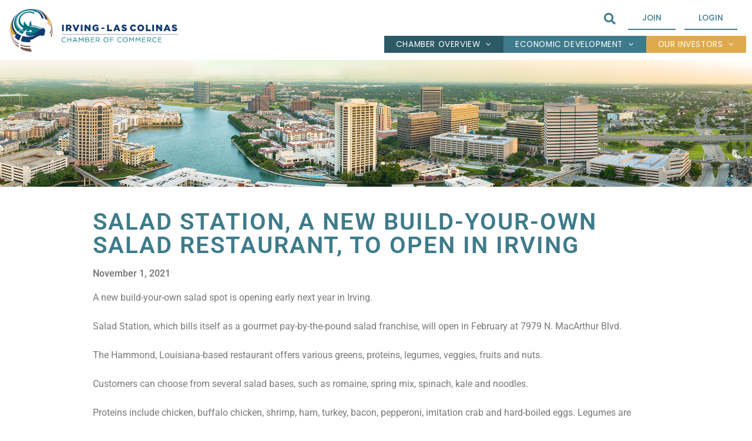

--- FILE ---
content_type: text/html; charset=UTF-8
request_url: https://irvingchamber.com/2021/11/01/salad-station-a-new-build-your-own-salad-restaurant-to-open-in-irving%EF%BF%BC/
body_size: 26407
content:
<!doctype html>
<html lang="en-US">
<head>
	<meta charset="UTF-8">
	<meta name="viewport" content="width=device-width, initial-scale=1">
	<link rel="profile" href="https://gmpg.org/xfn/11">
	<title>Salad Station, a New Build-Your-Own Salad Restaurant, to Open In Irving￼ &#8211; Irving Chamber of Commerce</title>
<meta name='robots' content='max-image-preview:large' />
	<style>img:is([sizes="auto" i], [sizes^="auto," i]) { contain-intrinsic-size: 3000px 1500px }</style>
	<link rel="alternate" type="application/rss+xml" title="Irving Chamber of Commerce &raquo; Feed" href="https://irvingchamber.com/feed/" />
<link rel="alternate" type="application/rss+xml" title="Irving Chamber of Commerce &raquo; Comments Feed" href="https://irvingchamber.com/comments/feed/" />
<link rel="alternate" type="application/rss+xml" title="Irving Chamber of Commerce &raquo; Salad Station, a New Build-Your-Own Salad Restaurant, to Open In Irving￼ Comments Feed" href="https://irvingchamber.com/2021/11/01/salad-station-a-new-build-your-own-salad-restaurant-to-open-in-irving%ef%bf%bc/feed/" />
<script>
window._wpemojiSettings = {"baseUrl":"https:\/\/s.w.org\/images\/core\/emoji\/16.0.1\/72x72\/","ext":".png","svgUrl":"https:\/\/s.w.org\/images\/core\/emoji\/16.0.1\/svg\/","svgExt":".svg","source":{"concatemoji":"https:\/\/irvingchamber.com\/wp-includes\/js\/wp-emoji-release.min.js?ver=6.8.3"}};
/*! This file is auto-generated */
!function(s,n){var o,i,e;function c(e){try{var t={supportTests:e,timestamp:(new Date).valueOf()};sessionStorage.setItem(o,JSON.stringify(t))}catch(e){}}function p(e,t,n){e.clearRect(0,0,e.canvas.width,e.canvas.height),e.fillText(t,0,0);var t=new Uint32Array(e.getImageData(0,0,e.canvas.width,e.canvas.height).data),a=(e.clearRect(0,0,e.canvas.width,e.canvas.height),e.fillText(n,0,0),new Uint32Array(e.getImageData(0,0,e.canvas.width,e.canvas.height).data));return t.every(function(e,t){return e===a[t]})}function u(e,t){e.clearRect(0,0,e.canvas.width,e.canvas.height),e.fillText(t,0,0);for(var n=e.getImageData(16,16,1,1),a=0;a<n.data.length;a++)if(0!==n.data[a])return!1;return!0}function f(e,t,n,a){switch(t){case"flag":return n(e,"\ud83c\udff3\ufe0f\u200d\u26a7\ufe0f","\ud83c\udff3\ufe0f\u200b\u26a7\ufe0f")?!1:!n(e,"\ud83c\udde8\ud83c\uddf6","\ud83c\udde8\u200b\ud83c\uddf6")&&!n(e,"\ud83c\udff4\udb40\udc67\udb40\udc62\udb40\udc65\udb40\udc6e\udb40\udc67\udb40\udc7f","\ud83c\udff4\u200b\udb40\udc67\u200b\udb40\udc62\u200b\udb40\udc65\u200b\udb40\udc6e\u200b\udb40\udc67\u200b\udb40\udc7f");case"emoji":return!a(e,"\ud83e\udedf")}return!1}function g(e,t,n,a){var r="undefined"!=typeof WorkerGlobalScope&&self instanceof WorkerGlobalScope?new OffscreenCanvas(300,150):s.createElement("canvas"),o=r.getContext("2d",{willReadFrequently:!0}),i=(o.textBaseline="top",o.font="600 32px Arial",{});return e.forEach(function(e){i[e]=t(o,e,n,a)}),i}function t(e){var t=s.createElement("script");t.src=e,t.defer=!0,s.head.appendChild(t)}"undefined"!=typeof Promise&&(o="wpEmojiSettingsSupports",i=["flag","emoji"],n.supports={everything:!0,everythingExceptFlag:!0},e=new Promise(function(e){s.addEventListener("DOMContentLoaded",e,{once:!0})}),new Promise(function(t){var n=function(){try{var e=JSON.parse(sessionStorage.getItem(o));if("object"==typeof e&&"number"==typeof e.timestamp&&(new Date).valueOf()<e.timestamp+604800&&"object"==typeof e.supportTests)return e.supportTests}catch(e){}return null}();if(!n){if("undefined"!=typeof Worker&&"undefined"!=typeof OffscreenCanvas&&"undefined"!=typeof URL&&URL.createObjectURL&&"undefined"!=typeof Blob)try{var e="postMessage("+g.toString()+"("+[JSON.stringify(i),f.toString(),p.toString(),u.toString()].join(",")+"));",a=new Blob([e],{type:"text/javascript"}),r=new Worker(URL.createObjectURL(a),{name:"wpTestEmojiSupports"});return void(r.onmessage=function(e){c(n=e.data),r.terminate(),t(n)})}catch(e){}c(n=g(i,f,p,u))}t(n)}).then(function(e){for(var t in e)n.supports[t]=e[t],n.supports.everything=n.supports.everything&&n.supports[t],"flag"!==t&&(n.supports.everythingExceptFlag=n.supports.everythingExceptFlag&&n.supports[t]);n.supports.everythingExceptFlag=n.supports.everythingExceptFlag&&!n.supports.flag,n.DOMReady=!1,n.readyCallback=function(){n.DOMReady=!0}}).then(function(){return e}).then(function(){var e;n.supports.everything||(n.readyCallback(),(e=n.source||{}).concatemoji?t(e.concatemoji):e.wpemoji&&e.twemoji&&(t(e.twemoji),t(e.wpemoji)))}))}((window,document),window._wpemojiSettings);
</script>
<link rel='stylesheet' id='hello-elementor-theme-style-css' href='https://irvingchamber.com/wp-content/themes/hello-elementor/assets/css/theme.css?ver=3.4.4' media='all' />
<link rel='stylesheet' id='jet-menu-hello-css' href='https://irvingchamber.com/wp-content/plugins/jet-menu/integration/themes/hello-elementor/assets/css/style.css?ver=2.4.15' media='all' />
<style id='wp-emoji-styles-inline-css'>

	img.wp-smiley, img.emoji {
		display: inline !important;
		border: none !important;
		box-shadow: none !important;
		height: 1em !important;
		width: 1em !important;
		margin: 0 0.07em !important;
		vertical-align: -0.1em !important;
		background: none !important;
		padding: 0 !important;
	}
</style>
<link rel='stylesheet' id='wp-block-library-css' href='https://irvingchamber.com/wp-includes/css/dist/block-library/style.min.css?ver=6.8.3' media='all' />
<link rel='stylesheet' id='jet-engine-frontend-css' href='https://irvingchamber.com/wp-content/plugins/jet-engine/assets/css/frontend.css?ver=3.6.8' media='all' />
<style id='filebird-block-filebird-gallery-style-inline-css'>
ul.filebird-block-filebird-gallery{margin:auto!important;padding:0!important;width:100%}ul.filebird-block-filebird-gallery.layout-grid{display:grid;grid-gap:20px;align-items:stretch;grid-template-columns:repeat(var(--columns),1fr);justify-items:stretch}ul.filebird-block-filebird-gallery.layout-grid li img{border:1px solid #ccc;box-shadow:2px 2px 6px 0 rgba(0,0,0,.3);height:100%;max-width:100%;-o-object-fit:cover;object-fit:cover;width:100%}ul.filebird-block-filebird-gallery.layout-masonry{-moz-column-count:var(--columns);-moz-column-gap:var(--space);column-gap:var(--space);-moz-column-width:var(--min-width);columns:var(--min-width) var(--columns);display:block;overflow:auto}ul.filebird-block-filebird-gallery.layout-masonry li{margin-bottom:var(--space)}ul.filebird-block-filebird-gallery li{list-style:none}ul.filebird-block-filebird-gallery li figure{height:100%;margin:0;padding:0;position:relative;width:100%}ul.filebird-block-filebird-gallery li figure figcaption{background:linear-gradient(0deg,rgba(0,0,0,.7),rgba(0,0,0,.3) 70%,transparent);bottom:0;box-sizing:border-box;color:#fff;font-size:.8em;margin:0;max-height:100%;overflow:auto;padding:3em .77em .7em;position:absolute;text-align:center;width:100%;z-index:2}ul.filebird-block-filebird-gallery li figure figcaption a{color:inherit}

</style>
<style id='global-styles-inline-css'>
:root{--wp--preset--aspect-ratio--square: 1;--wp--preset--aspect-ratio--4-3: 4/3;--wp--preset--aspect-ratio--3-4: 3/4;--wp--preset--aspect-ratio--3-2: 3/2;--wp--preset--aspect-ratio--2-3: 2/3;--wp--preset--aspect-ratio--16-9: 16/9;--wp--preset--aspect-ratio--9-16: 9/16;--wp--preset--color--black: #000000;--wp--preset--color--cyan-bluish-gray: #abb8c3;--wp--preset--color--white: #ffffff;--wp--preset--color--pale-pink: #f78da7;--wp--preset--color--vivid-red: #cf2e2e;--wp--preset--color--luminous-vivid-orange: #ff6900;--wp--preset--color--luminous-vivid-amber: #fcb900;--wp--preset--color--light-green-cyan: #7bdcb5;--wp--preset--color--vivid-green-cyan: #00d084;--wp--preset--color--pale-cyan-blue: #8ed1fc;--wp--preset--color--vivid-cyan-blue: #0693e3;--wp--preset--color--vivid-purple: #9b51e0;--wp--preset--gradient--vivid-cyan-blue-to-vivid-purple: linear-gradient(135deg,rgba(6,147,227,1) 0%,rgb(155,81,224) 100%);--wp--preset--gradient--light-green-cyan-to-vivid-green-cyan: linear-gradient(135deg,rgb(122,220,180) 0%,rgb(0,208,130) 100%);--wp--preset--gradient--luminous-vivid-amber-to-luminous-vivid-orange: linear-gradient(135deg,rgba(252,185,0,1) 0%,rgba(255,105,0,1) 100%);--wp--preset--gradient--luminous-vivid-orange-to-vivid-red: linear-gradient(135deg,rgba(255,105,0,1) 0%,rgb(207,46,46) 100%);--wp--preset--gradient--very-light-gray-to-cyan-bluish-gray: linear-gradient(135deg,rgb(238,238,238) 0%,rgb(169,184,195) 100%);--wp--preset--gradient--cool-to-warm-spectrum: linear-gradient(135deg,rgb(74,234,220) 0%,rgb(151,120,209) 20%,rgb(207,42,186) 40%,rgb(238,44,130) 60%,rgb(251,105,98) 80%,rgb(254,248,76) 100%);--wp--preset--gradient--blush-light-purple: linear-gradient(135deg,rgb(255,206,236) 0%,rgb(152,150,240) 100%);--wp--preset--gradient--blush-bordeaux: linear-gradient(135deg,rgb(254,205,165) 0%,rgb(254,45,45) 50%,rgb(107,0,62) 100%);--wp--preset--gradient--luminous-dusk: linear-gradient(135deg,rgb(255,203,112) 0%,rgb(199,81,192) 50%,rgb(65,88,208) 100%);--wp--preset--gradient--pale-ocean: linear-gradient(135deg,rgb(255,245,203) 0%,rgb(182,227,212) 50%,rgb(51,167,181) 100%);--wp--preset--gradient--electric-grass: linear-gradient(135deg,rgb(202,248,128) 0%,rgb(113,206,126) 100%);--wp--preset--gradient--midnight: linear-gradient(135deg,rgb(2,3,129) 0%,rgb(40,116,252) 100%);--wp--preset--font-size--small: 13px;--wp--preset--font-size--medium: 20px;--wp--preset--font-size--large: 36px;--wp--preset--font-size--x-large: 42px;--wp--preset--spacing--20: 0.44rem;--wp--preset--spacing--30: 0.67rem;--wp--preset--spacing--40: 1rem;--wp--preset--spacing--50: 1.5rem;--wp--preset--spacing--60: 2.25rem;--wp--preset--spacing--70: 3.38rem;--wp--preset--spacing--80: 5.06rem;--wp--preset--shadow--natural: 6px 6px 9px rgba(0, 0, 0, 0.2);--wp--preset--shadow--deep: 12px 12px 50px rgba(0, 0, 0, 0.4);--wp--preset--shadow--sharp: 6px 6px 0px rgba(0, 0, 0, 0.2);--wp--preset--shadow--outlined: 6px 6px 0px -3px rgba(255, 255, 255, 1), 6px 6px rgba(0, 0, 0, 1);--wp--preset--shadow--crisp: 6px 6px 0px rgba(0, 0, 0, 1);}:root { --wp--style--global--content-size: 800px;--wp--style--global--wide-size: 1200px; }:where(body) { margin: 0; }.wp-site-blocks > .alignleft { float: left; margin-right: 2em; }.wp-site-blocks > .alignright { float: right; margin-left: 2em; }.wp-site-blocks > .aligncenter { justify-content: center; margin-left: auto; margin-right: auto; }:where(.wp-site-blocks) > * { margin-block-start: 24px; margin-block-end: 0; }:where(.wp-site-blocks) > :first-child { margin-block-start: 0; }:where(.wp-site-blocks) > :last-child { margin-block-end: 0; }:root { --wp--style--block-gap: 24px; }:root :where(.is-layout-flow) > :first-child{margin-block-start: 0;}:root :where(.is-layout-flow) > :last-child{margin-block-end: 0;}:root :where(.is-layout-flow) > *{margin-block-start: 24px;margin-block-end: 0;}:root :where(.is-layout-constrained) > :first-child{margin-block-start: 0;}:root :where(.is-layout-constrained) > :last-child{margin-block-end: 0;}:root :where(.is-layout-constrained) > *{margin-block-start: 24px;margin-block-end: 0;}:root :where(.is-layout-flex){gap: 24px;}:root :where(.is-layout-grid){gap: 24px;}.is-layout-flow > .alignleft{float: left;margin-inline-start: 0;margin-inline-end: 2em;}.is-layout-flow > .alignright{float: right;margin-inline-start: 2em;margin-inline-end: 0;}.is-layout-flow > .aligncenter{margin-left: auto !important;margin-right: auto !important;}.is-layout-constrained > .alignleft{float: left;margin-inline-start: 0;margin-inline-end: 2em;}.is-layout-constrained > .alignright{float: right;margin-inline-start: 2em;margin-inline-end: 0;}.is-layout-constrained > .aligncenter{margin-left: auto !important;margin-right: auto !important;}.is-layout-constrained > :where(:not(.alignleft):not(.alignright):not(.alignfull)){max-width: var(--wp--style--global--content-size);margin-left: auto !important;margin-right: auto !important;}.is-layout-constrained > .alignwide{max-width: var(--wp--style--global--wide-size);}body .is-layout-flex{display: flex;}.is-layout-flex{flex-wrap: wrap;align-items: center;}.is-layout-flex > :is(*, div){margin: 0;}body .is-layout-grid{display: grid;}.is-layout-grid > :is(*, div){margin: 0;}body{padding-top: 0px;padding-right: 0px;padding-bottom: 0px;padding-left: 0px;}a:where(:not(.wp-element-button)){text-decoration: underline;}:root :where(.wp-element-button, .wp-block-button__link){background-color: #32373c;border-width: 0;color: #fff;font-family: inherit;font-size: inherit;line-height: inherit;padding: calc(0.667em + 2px) calc(1.333em + 2px);text-decoration: none;}.has-black-color{color: var(--wp--preset--color--black) !important;}.has-cyan-bluish-gray-color{color: var(--wp--preset--color--cyan-bluish-gray) !important;}.has-white-color{color: var(--wp--preset--color--white) !important;}.has-pale-pink-color{color: var(--wp--preset--color--pale-pink) !important;}.has-vivid-red-color{color: var(--wp--preset--color--vivid-red) !important;}.has-luminous-vivid-orange-color{color: var(--wp--preset--color--luminous-vivid-orange) !important;}.has-luminous-vivid-amber-color{color: var(--wp--preset--color--luminous-vivid-amber) !important;}.has-light-green-cyan-color{color: var(--wp--preset--color--light-green-cyan) !important;}.has-vivid-green-cyan-color{color: var(--wp--preset--color--vivid-green-cyan) !important;}.has-pale-cyan-blue-color{color: var(--wp--preset--color--pale-cyan-blue) !important;}.has-vivid-cyan-blue-color{color: var(--wp--preset--color--vivid-cyan-blue) !important;}.has-vivid-purple-color{color: var(--wp--preset--color--vivid-purple) !important;}.has-black-background-color{background-color: var(--wp--preset--color--black) !important;}.has-cyan-bluish-gray-background-color{background-color: var(--wp--preset--color--cyan-bluish-gray) !important;}.has-white-background-color{background-color: var(--wp--preset--color--white) !important;}.has-pale-pink-background-color{background-color: var(--wp--preset--color--pale-pink) !important;}.has-vivid-red-background-color{background-color: var(--wp--preset--color--vivid-red) !important;}.has-luminous-vivid-orange-background-color{background-color: var(--wp--preset--color--luminous-vivid-orange) !important;}.has-luminous-vivid-amber-background-color{background-color: var(--wp--preset--color--luminous-vivid-amber) !important;}.has-light-green-cyan-background-color{background-color: var(--wp--preset--color--light-green-cyan) !important;}.has-vivid-green-cyan-background-color{background-color: var(--wp--preset--color--vivid-green-cyan) !important;}.has-pale-cyan-blue-background-color{background-color: var(--wp--preset--color--pale-cyan-blue) !important;}.has-vivid-cyan-blue-background-color{background-color: var(--wp--preset--color--vivid-cyan-blue) !important;}.has-vivid-purple-background-color{background-color: var(--wp--preset--color--vivid-purple) !important;}.has-black-border-color{border-color: var(--wp--preset--color--black) !important;}.has-cyan-bluish-gray-border-color{border-color: var(--wp--preset--color--cyan-bluish-gray) !important;}.has-white-border-color{border-color: var(--wp--preset--color--white) !important;}.has-pale-pink-border-color{border-color: var(--wp--preset--color--pale-pink) !important;}.has-vivid-red-border-color{border-color: var(--wp--preset--color--vivid-red) !important;}.has-luminous-vivid-orange-border-color{border-color: var(--wp--preset--color--luminous-vivid-orange) !important;}.has-luminous-vivid-amber-border-color{border-color: var(--wp--preset--color--luminous-vivid-amber) !important;}.has-light-green-cyan-border-color{border-color: var(--wp--preset--color--light-green-cyan) !important;}.has-vivid-green-cyan-border-color{border-color: var(--wp--preset--color--vivid-green-cyan) !important;}.has-pale-cyan-blue-border-color{border-color: var(--wp--preset--color--pale-cyan-blue) !important;}.has-vivid-cyan-blue-border-color{border-color: var(--wp--preset--color--vivid-cyan-blue) !important;}.has-vivid-purple-border-color{border-color: var(--wp--preset--color--vivid-purple) !important;}.has-vivid-cyan-blue-to-vivid-purple-gradient-background{background: var(--wp--preset--gradient--vivid-cyan-blue-to-vivid-purple) !important;}.has-light-green-cyan-to-vivid-green-cyan-gradient-background{background: var(--wp--preset--gradient--light-green-cyan-to-vivid-green-cyan) !important;}.has-luminous-vivid-amber-to-luminous-vivid-orange-gradient-background{background: var(--wp--preset--gradient--luminous-vivid-amber-to-luminous-vivid-orange) !important;}.has-luminous-vivid-orange-to-vivid-red-gradient-background{background: var(--wp--preset--gradient--luminous-vivid-orange-to-vivid-red) !important;}.has-very-light-gray-to-cyan-bluish-gray-gradient-background{background: var(--wp--preset--gradient--very-light-gray-to-cyan-bluish-gray) !important;}.has-cool-to-warm-spectrum-gradient-background{background: var(--wp--preset--gradient--cool-to-warm-spectrum) !important;}.has-blush-light-purple-gradient-background{background: var(--wp--preset--gradient--blush-light-purple) !important;}.has-blush-bordeaux-gradient-background{background: var(--wp--preset--gradient--blush-bordeaux) !important;}.has-luminous-dusk-gradient-background{background: var(--wp--preset--gradient--luminous-dusk) !important;}.has-pale-ocean-gradient-background{background: var(--wp--preset--gradient--pale-ocean) !important;}.has-electric-grass-gradient-background{background: var(--wp--preset--gradient--electric-grass) !important;}.has-midnight-gradient-background{background: var(--wp--preset--gradient--midnight) !important;}.has-small-font-size{font-size: var(--wp--preset--font-size--small) !important;}.has-medium-font-size{font-size: var(--wp--preset--font-size--medium) !important;}.has-large-font-size{font-size: var(--wp--preset--font-size--large) !important;}.has-x-large-font-size{font-size: var(--wp--preset--font-size--x-large) !important;}
:root :where(.wp-block-pullquote){font-size: 1.5em;line-height: 1.6;}
</style>
<link rel='stylesheet' id='hello-elementor-css' href='https://irvingchamber.com/wp-content/themes/hello-elementor/assets/css/reset.css?ver=3.4.4' media='all' />
<link rel='stylesheet' id='hello-elementor-header-footer-css' href='https://irvingchamber.com/wp-content/themes/hello-elementor/assets/css/header-footer.css?ver=3.4.4' media='all' />
<link rel='stylesheet' id='elementor-frontend-css' href='https://irvingchamber.com/wp-content/uploads/elementor/css/custom-frontend.min.css?ver=1766266301' media='all' />
<style id='elementor-frontend-inline-css'>
@-webkit-keyframes ha_fadeIn{0%{opacity:0}to{opacity:1}}@keyframes ha_fadeIn{0%{opacity:0}to{opacity:1}}@-webkit-keyframes ha_zoomIn{0%{opacity:0;-webkit-transform:scale3d(.3,.3,.3);transform:scale3d(.3,.3,.3)}50%{opacity:1}}@keyframes ha_zoomIn{0%{opacity:0;-webkit-transform:scale3d(.3,.3,.3);transform:scale3d(.3,.3,.3)}50%{opacity:1}}@-webkit-keyframes ha_rollIn{0%{opacity:0;-webkit-transform:translate3d(-100%,0,0) rotate3d(0,0,1,-120deg);transform:translate3d(-100%,0,0) rotate3d(0,0,1,-120deg)}to{opacity:1}}@keyframes ha_rollIn{0%{opacity:0;-webkit-transform:translate3d(-100%,0,0) rotate3d(0,0,1,-120deg);transform:translate3d(-100%,0,0) rotate3d(0,0,1,-120deg)}to{opacity:1}}@-webkit-keyframes ha_bounce{0%,20%,53%,to{-webkit-animation-timing-function:cubic-bezier(.215,.61,.355,1);animation-timing-function:cubic-bezier(.215,.61,.355,1)}40%,43%{-webkit-transform:translate3d(0,-30px,0) scaleY(1.1);transform:translate3d(0,-30px,0) scaleY(1.1);-webkit-animation-timing-function:cubic-bezier(.755,.05,.855,.06);animation-timing-function:cubic-bezier(.755,.05,.855,.06)}70%{-webkit-transform:translate3d(0,-15px,0) scaleY(1.05);transform:translate3d(0,-15px,0) scaleY(1.05);-webkit-animation-timing-function:cubic-bezier(.755,.05,.855,.06);animation-timing-function:cubic-bezier(.755,.05,.855,.06)}80%{-webkit-transition-timing-function:cubic-bezier(.215,.61,.355,1);transition-timing-function:cubic-bezier(.215,.61,.355,1);-webkit-transform:translate3d(0,0,0) scaleY(.95);transform:translate3d(0,0,0) scaleY(.95)}90%{-webkit-transform:translate3d(0,-4px,0) scaleY(1.02);transform:translate3d(0,-4px,0) scaleY(1.02)}}@keyframes ha_bounce{0%,20%,53%,to{-webkit-animation-timing-function:cubic-bezier(.215,.61,.355,1);animation-timing-function:cubic-bezier(.215,.61,.355,1)}40%,43%{-webkit-transform:translate3d(0,-30px,0) scaleY(1.1);transform:translate3d(0,-30px,0) scaleY(1.1);-webkit-animation-timing-function:cubic-bezier(.755,.05,.855,.06);animation-timing-function:cubic-bezier(.755,.05,.855,.06)}70%{-webkit-transform:translate3d(0,-15px,0) scaleY(1.05);transform:translate3d(0,-15px,0) scaleY(1.05);-webkit-animation-timing-function:cubic-bezier(.755,.05,.855,.06);animation-timing-function:cubic-bezier(.755,.05,.855,.06)}80%{-webkit-transition-timing-function:cubic-bezier(.215,.61,.355,1);transition-timing-function:cubic-bezier(.215,.61,.355,1);-webkit-transform:translate3d(0,0,0) scaleY(.95);transform:translate3d(0,0,0) scaleY(.95)}90%{-webkit-transform:translate3d(0,-4px,0) scaleY(1.02);transform:translate3d(0,-4px,0) scaleY(1.02)}}@-webkit-keyframes ha_bounceIn{0%,20%,40%,60%,80%,to{-webkit-animation-timing-function:cubic-bezier(.215,.61,.355,1);animation-timing-function:cubic-bezier(.215,.61,.355,1)}0%{opacity:0;-webkit-transform:scale3d(.3,.3,.3);transform:scale3d(.3,.3,.3)}20%{-webkit-transform:scale3d(1.1,1.1,1.1);transform:scale3d(1.1,1.1,1.1)}40%{-webkit-transform:scale3d(.9,.9,.9);transform:scale3d(.9,.9,.9)}60%{opacity:1;-webkit-transform:scale3d(1.03,1.03,1.03);transform:scale3d(1.03,1.03,1.03)}80%{-webkit-transform:scale3d(.97,.97,.97);transform:scale3d(.97,.97,.97)}to{opacity:1}}@keyframes ha_bounceIn{0%,20%,40%,60%,80%,to{-webkit-animation-timing-function:cubic-bezier(.215,.61,.355,1);animation-timing-function:cubic-bezier(.215,.61,.355,1)}0%{opacity:0;-webkit-transform:scale3d(.3,.3,.3);transform:scale3d(.3,.3,.3)}20%{-webkit-transform:scale3d(1.1,1.1,1.1);transform:scale3d(1.1,1.1,1.1)}40%{-webkit-transform:scale3d(.9,.9,.9);transform:scale3d(.9,.9,.9)}60%{opacity:1;-webkit-transform:scale3d(1.03,1.03,1.03);transform:scale3d(1.03,1.03,1.03)}80%{-webkit-transform:scale3d(.97,.97,.97);transform:scale3d(.97,.97,.97)}to{opacity:1}}@-webkit-keyframes ha_flipInX{0%{opacity:0;-webkit-transform:perspective(400px) rotate3d(1,0,0,90deg);transform:perspective(400px) rotate3d(1,0,0,90deg);-webkit-animation-timing-function:ease-in;animation-timing-function:ease-in}40%{-webkit-transform:perspective(400px) rotate3d(1,0,0,-20deg);transform:perspective(400px) rotate3d(1,0,0,-20deg);-webkit-animation-timing-function:ease-in;animation-timing-function:ease-in}60%{opacity:1;-webkit-transform:perspective(400px) rotate3d(1,0,0,10deg);transform:perspective(400px) rotate3d(1,0,0,10deg)}80%{-webkit-transform:perspective(400px) rotate3d(1,0,0,-5deg);transform:perspective(400px) rotate3d(1,0,0,-5deg)}}@keyframes ha_flipInX{0%{opacity:0;-webkit-transform:perspective(400px) rotate3d(1,0,0,90deg);transform:perspective(400px) rotate3d(1,0,0,90deg);-webkit-animation-timing-function:ease-in;animation-timing-function:ease-in}40%{-webkit-transform:perspective(400px) rotate3d(1,0,0,-20deg);transform:perspective(400px) rotate3d(1,0,0,-20deg);-webkit-animation-timing-function:ease-in;animation-timing-function:ease-in}60%{opacity:1;-webkit-transform:perspective(400px) rotate3d(1,0,0,10deg);transform:perspective(400px) rotate3d(1,0,0,10deg)}80%{-webkit-transform:perspective(400px) rotate3d(1,0,0,-5deg);transform:perspective(400px) rotate3d(1,0,0,-5deg)}}@-webkit-keyframes ha_flipInY{0%{opacity:0;-webkit-transform:perspective(400px) rotate3d(0,1,0,90deg);transform:perspective(400px) rotate3d(0,1,0,90deg);-webkit-animation-timing-function:ease-in;animation-timing-function:ease-in}40%{-webkit-transform:perspective(400px) rotate3d(0,1,0,-20deg);transform:perspective(400px) rotate3d(0,1,0,-20deg);-webkit-animation-timing-function:ease-in;animation-timing-function:ease-in}60%{opacity:1;-webkit-transform:perspective(400px) rotate3d(0,1,0,10deg);transform:perspective(400px) rotate3d(0,1,0,10deg)}80%{-webkit-transform:perspective(400px) rotate3d(0,1,0,-5deg);transform:perspective(400px) rotate3d(0,1,0,-5deg)}}@keyframes ha_flipInY{0%{opacity:0;-webkit-transform:perspective(400px) rotate3d(0,1,0,90deg);transform:perspective(400px) rotate3d(0,1,0,90deg);-webkit-animation-timing-function:ease-in;animation-timing-function:ease-in}40%{-webkit-transform:perspective(400px) rotate3d(0,1,0,-20deg);transform:perspective(400px) rotate3d(0,1,0,-20deg);-webkit-animation-timing-function:ease-in;animation-timing-function:ease-in}60%{opacity:1;-webkit-transform:perspective(400px) rotate3d(0,1,0,10deg);transform:perspective(400px) rotate3d(0,1,0,10deg)}80%{-webkit-transform:perspective(400px) rotate3d(0,1,0,-5deg);transform:perspective(400px) rotate3d(0,1,0,-5deg)}}@-webkit-keyframes ha_swing{20%{-webkit-transform:rotate3d(0,0,1,15deg);transform:rotate3d(0,0,1,15deg)}40%{-webkit-transform:rotate3d(0,0,1,-10deg);transform:rotate3d(0,0,1,-10deg)}60%{-webkit-transform:rotate3d(0,0,1,5deg);transform:rotate3d(0,0,1,5deg)}80%{-webkit-transform:rotate3d(0,0,1,-5deg);transform:rotate3d(0,0,1,-5deg)}}@keyframes ha_swing{20%{-webkit-transform:rotate3d(0,0,1,15deg);transform:rotate3d(0,0,1,15deg)}40%{-webkit-transform:rotate3d(0,0,1,-10deg);transform:rotate3d(0,0,1,-10deg)}60%{-webkit-transform:rotate3d(0,0,1,5deg);transform:rotate3d(0,0,1,5deg)}80%{-webkit-transform:rotate3d(0,0,1,-5deg);transform:rotate3d(0,0,1,-5deg)}}@-webkit-keyframes ha_slideInDown{0%{visibility:visible;-webkit-transform:translate3d(0,-100%,0);transform:translate3d(0,-100%,0)}}@keyframes ha_slideInDown{0%{visibility:visible;-webkit-transform:translate3d(0,-100%,0);transform:translate3d(0,-100%,0)}}@-webkit-keyframes ha_slideInUp{0%{visibility:visible;-webkit-transform:translate3d(0,100%,0);transform:translate3d(0,100%,0)}}@keyframes ha_slideInUp{0%{visibility:visible;-webkit-transform:translate3d(0,100%,0);transform:translate3d(0,100%,0)}}@-webkit-keyframes ha_slideInLeft{0%{visibility:visible;-webkit-transform:translate3d(-100%,0,0);transform:translate3d(-100%,0,0)}}@keyframes ha_slideInLeft{0%{visibility:visible;-webkit-transform:translate3d(-100%,0,0);transform:translate3d(-100%,0,0)}}@-webkit-keyframes ha_slideInRight{0%{visibility:visible;-webkit-transform:translate3d(100%,0,0);transform:translate3d(100%,0,0)}}@keyframes ha_slideInRight{0%{visibility:visible;-webkit-transform:translate3d(100%,0,0);transform:translate3d(100%,0,0)}}.ha_fadeIn{-webkit-animation-name:ha_fadeIn;animation-name:ha_fadeIn}.ha_zoomIn{-webkit-animation-name:ha_zoomIn;animation-name:ha_zoomIn}.ha_rollIn{-webkit-animation-name:ha_rollIn;animation-name:ha_rollIn}.ha_bounce{-webkit-transform-origin:center bottom;-ms-transform-origin:center bottom;transform-origin:center bottom;-webkit-animation-name:ha_bounce;animation-name:ha_bounce}.ha_bounceIn{-webkit-animation-name:ha_bounceIn;animation-name:ha_bounceIn;-webkit-animation-duration:.75s;-webkit-animation-duration:calc(var(--animate-duration)*.75);animation-duration:.75s;animation-duration:calc(var(--animate-duration)*.75)}.ha_flipInX,.ha_flipInY{-webkit-animation-name:ha_flipInX;animation-name:ha_flipInX;-webkit-backface-visibility:visible!important;backface-visibility:visible!important}.ha_flipInY{-webkit-animation-name:ha_flipInY;animation-name:ha_flipInY}.ha_swing{-webkit-transform-origin:top center;-ms-transform-origin:top center;transform-origin:top center;-webkit-animation-name:ha_swing;animation-name:ha_swing}.ha_slideInDown{-webkit-animation-name:ha_slideInDown;animation-name:ha_slideInDown}.ha_slideInUp{-webkit-animation-name:ha_slideInUp;animation-name:ha_slideInUp}.ha_slideInLeft{-webkit-animation-name:ha_slideInLeft;animation-name:ha_slideInLeft}.ha_slideInRight{-webkit-animation-name:ha_slideInRight;animation-name:ha_slideInRight}.ha-css-transform-yes{-webkit-transition-duration:var(--ha-tfx-transition-duration, .2s);transition-duration:var(--ha-tfx-transition-duration, .2s);-webkit-transition-property:-webkit-transform;transition-property:transform;transition-property:transform,-webkit-transform;-webkit-transform:translate(var(--ha-tfx-translate-x, 0),var(--ha-tfx-translate-y, 0)) scale(var(--ha-tfx-scale-x, 1),var(--ha-tfx-scale-y, 1)) skew(var(--ha-tfx-skew-x, 0),var(--ha-tfx-skew-y, 0)) rotateX(var(--ha-tfx-rotate-x, 0)) rotateY(var(--ha-tfx-rotate-y, 0)) rotateZ(var(--ha-tfx-rotate-z, 0));transform:translate(var(--ha-tfx-translate-x, 0),var(--ha-tfx-translate-y, 0)) scale(var(--ha-tfx-scale-x, 1),var(--ha-tfx-scale-y, 1)) skew(var(--ha-tfx-skew-x, 0),var(--ha-tfx-skew-y, 0)) rotateX(var(--ha-tfx-rotate-x, 0)) rotateY(var(--ha-tfx-rotate-y, 0)) rotateZ(var(--ha-tfx-rotate-z, 0))}.ha-css-transform-yes:hover{-webkit-transform:translate(var(--ha-tfx-translate-x-hover, var(--ha-tfx-translate-x, 0)),var(--ha-tfx-translate-y-hover, var(--ha-tfx-translate-y, 0))) scale(var(--ha-tfx-scale-x-hover, var(--ha-tfx-scale-x, 1)),var(--ha-tfx-scale-y-hover, var(--ha-tfx-scale-y, 1))) skew(var(--ha-tfx-skew-x-hover, var(--ha-tfx-skew-x, 0)),var(--ha-tfx-skew-y-hover, var(--ha-tfx-skew-y, 0))) rotateX(var(--ha-tfx-rotate-x-hover, var(--ha-tfx-rotate-x, 0))) rotateY(var(--ha-tfx-rotate-y-hover, var(--ha-tfx-rotate-y, 0))) rotateZ(var(--ha-tfx-rotate-z-hover, var(--ha-tfx-rotate-z, 0)));transform:translate(var(--ha-tfx-translate-x-hover, var(--ha-tfx-translate-x, 0)),var(--ha-tfx-translate-y-hover, var(--ha-tfx-translate-y, 0))) scale(var(--ha-tfx-scale-x-hover, var(--ha-tfx-scale-x, 1)),var(--ha-tfx-scale-y-hover, var(--ha-tfx-scale-y, 1))) skew(var(--ha-tfx-skew-x-hover, var(--ha-tfx-skew-x, 0)),var(--ha-tfx-skew-y-hover, var(--ha-tfx-skew-y, 0))) rotateX(var(--ha-tfx-rotate-x-hover, var(--ha-tfx-rotate-x, 0))) rotateY(var(--ha-tfx-rotate-y-hover, var(--ha-tfx-rotate-y, 0))) rotateZ(var(--ha-tfx-rotate-z-hover, var(--ha-tfx-rotate-z, 0)))}.happy-addon>.elementor-widget-container{word-wrap:break-word;overflow-wrap:break-word}.happy-addon>.elementor-widget-container,.happy-addon>.elementor-widget-container *{-webkit-box-sizing:border-box;box-sizing:border-box}.happy-addon:not(:has(.elementor-widget-container)),.happy-addon:not(:has(.elementor-widget-container)) *{-webkit-box-sizing:border-box;box-sizing:border-box;word-wrap:break-word;overflow-wrap:break-word}.happy-addon p:empty{display:none}.happy-addon .elementor-inline-editing{min-height:auto!important}.happy-addon-pro img{max-width:100%;height:auto;-o-object-fit:cover;object-fit:cover}.ha-screen-reader-text{position:absolute;overflow:hidden;clip:rect(1px,1px,1px,1px);margin:-1px;padding:0;width:1px;height:1px;border:0;word-wrap:normal!important;-webkit-clip-path:inset(50%);clip-path:inset(50%)}.ha-has-bg-overlay>.elementor-widget-container{position:relative;z-index:1}.ha-has-bg-overlay>.elementor-widget-container:before{position:absolute;top:0;left:0;z-index:-1;width:100%;height:100%;content:""}.ha-has-bg-overlay:not(:has(.elementor-widget-container)){position:relative;z-index:1}.ha-has-bg-overlay:not(:has(.elementor-widget-container)):before{position:absolute;top:0;left:0;z-index:-1;width:100%;height:100%;content:""}.ha-popup--is-enabled .ha-js-popup,.ha-popup--is-enabled .ha-js-popup img{cursor:-webkit-zoom-in!important;cursor:zoom-in!important}.mfp-wrap .mfp-arrow,.mfp-wrap .mfp-close{background-color:transparent}.mfp-wrap .mfp-arrow:focus,.mfp-wrap .mfp-close:focus{outline-width:thin}.ha-advanced-tooltip-enable{position:relative;cursor:pointer;--ha-tooltip-arrow-color:black;--ha-tooltip-arrow-distance:0}.ha-advanced-tooltip-enable .ha-advanced-tooltip-content{position:absolute;z-index:999;display:none;padding:5px 0;width:120px;height:auto;border-radius:6px;background-color:#000;color:#fff;text-align:center;opacity:0}.ha-advanced-tooltip-enable .ha-advanced-tooltip-content::after{position:absolute;border-width:5px;border-style:solid;content:""}.ha-advanced-tooltip-enable .ha-advanced-tooltip-content.no-arrow::after{visibility:hidden}.ha-advanced-tooltip-enable .ha-advanced-tooltip-content.show{display:inline-block;opacity:1}.ha-advanced-tooltip-enable.ha-advanced-tooltip-top .ha-advanced-tooltip-content,body[data-elementor-device-mode=tablet] .ha-advanced-tooltip-enable.ha-advanced-tooltip-tablet-top .ha-advanced-tooltip-content{top:unset;right:0;bottom:calc(101% + var(--ha-tooltip-arrow-distance));left:0;margin:0 auto}.ha-advanced-tooltip-enable.ha-advanced-tooltip-top .ha-advanced-tooltip-content::after,body[data-elementor-device-mode=tablet] .ha-advanced-tooltip-enable.ha-advanced-tooltip-tablet-top .ha-advanced-tooltip-content::after{top:100%;right:unset;bottom:unset;left:50%;border-color:var(--ha-tooltip-arrow-color) transparent transparent transparent;-webkit-transform:translateX(-50%);-ms-transform:translateX(-50%);transform:translateX(-50%)}.ha-advanced-tooltip-enable.ha-advanced-tooltip-bottom .ha-advanced-tooltip-content,body[data-elementor-device-mode=tablet] .ha-advanced-tooltip-enable.ha-advanced-tooltip-tablet-bottom .ha-advanced-tooltip-content{top:calc(101% + var(--ha-tooltip-arrow-distance));right:0;bottom:unset;left:0;margin:0 auto}.ha-advanced-tooltip-enable.ha-advanced-tooltip-bottom .ha-advanced-tooltip-content::after,body[data-elementor-device-mode=tablet] .ha-advanced-tooltip-enable.ha-advanced-tooltip-tablet-bottom .ha-advanced-tooltip-content::after{top:unset;right:unset;bottom:100%;left:50%;border-color:transparent transparent var(--ha-tooltip-arrow-color) transparent;-webkit-transform:translateX(-50%);-ms-transform:translateX(-50%);transform:translateX(-50%)}.ha-advanced-tooltip-enable.ha-advanced-tooltip-left .ha-advanced-tooltip-content,body[data-elementor-device-mode=tablet] .ha-advanced-tooltip-enable.ha-advanced-tooltip-tablet-left .ha-advanced-tooltip-content{top:50%;right:calc(101% + var(--ha-tooltip-arrow-distance));bottom:unset;left:unset;-webkit-transform:translateY(-50%);-ms-transform:translateY(-50%);transform:translateY(-50%)}.ha-advanced-tooltip-enable.ha-advanced-tooltip-left .ha-advanced-tooltip-content::after,body[data-elementor-device-mode=tablet] .ha-advanced-tooltip-enable.ha-advanced-tooltip-tablet-left .ha-advanced-tooltip-content::after{top:50%;right:unset;bottom:unset;left:100%;border-color:transparent transparent transparent var(--ha-tooltip-arrow-color);-webkit-transform:translateY(-50%);-ms-transform:translateY(-50%);transform:translateY(-50%)}.ha-advanced-tooltip-enable.ha-advanced-tooltip-right .ha-advanced-tooltip-content,body[data-elementor-device-mode=tablet] .ha-advanced-tooltip-enable.ha-advanced-tooltip-tablet-right .ha-advanced-tooltip-content{top:50%;right:unset;bottom:unset;left:calc(101% + var(--ha-tooltip-arrow-distance));-webkit-transform:translateY(-50%);-ms-transform:translateY(-50%);transform:translateY(-50%)}.ha-advanced-tooltip-enable.ha-advanced-tooltip-right .ha-advanced-tooltip-content::after,body[data-elementor-device-mode=tablet] .ha-advanced-tooltip-enable.ha-advanced-tooltip-tablet-right .ha-advanced-tooltip-content::after{top:50%;right:100%;bottom:unset;left:unset;border-color:transparent var(--ha-tooltip-arrow-color) transparent transparent;-webkit-transform:translateY(-50%);-ms-transform:translateY(-50%);transform:translateY(-50%)}body[data-elementor-device-mode=mobile] .ha-advanced-tooltip-enable.ha-advanced-tooltip-mobile-top .ha-advanced-tooltip-content{top:unset;right:0;bottom:calc(101% + var(--ha-tooltip-arrow-distance));left:0;margin:0 auto}body[data-elementor-device-mode=mobile] .ha-advanced-tooltip-enable.ha-advanced-tooltip-mobile-top .ha-advanced-tooltip-content::after{top:100%;right:unset;bottom:unset;left:50%;border-color:var(--ha-tooltip-arrow-color) transparent transparent transparent;-webkit-transform:translateX(-50%);-ms-transform:translateX(-50%);transform:translateX(-50%)}body[data-elementor-device-mode=mobile] .ha-advanced-tooltip-enable.ha-advanced-tooltip-mobile-bottom .ha-advanced-tooltip-content{top:calc(101% + var(--ha-tooltip-arrow-distance));right:0;bottom:unset;left:0;margin:0 auto}body[data-elementor-device-mode=mobile] .ha-advanced-tooltip-enable.ha-advanced-tooltip-mobile-bottom .ha-advanced-tooltip-content::after{top:unset;right:unset;bottom:100%;left:50%;border-color:transparent transparent var(--ha-tooltip-arrow-color) transparent;-webkit-transform:translateX(-50%);-ms-transform:translateX(-50%);transform:translateX(-50%)}body[data-elementor-device-mode=mobile] .ha-advanced-tooltip-enable.ha-advanced-tooltip-mobile-left .ha-advanced-tooltip-content{top:50%;right:calc(101% + var(--ha-tooltip-arrow-distance));bottom:unset;left:unset;-webkit-transform:translateY(-50%);-ms-transform:translateY(-50%);transform:translateY(-50%)}body[data-elementor-device-mode=mobile] .ha-advanced-tooltip-enable.ha-advanced-tooltip-mobile-left .ha-advanced-tooltip-content::after{top:50%;right:unset;bottom:unset;left:100%;border-color:transparent transparent transparent var(--ha-tooltip-arrow-color);-webkit-transform:translateY(-50%);-ms-transform:translateY(-50%);transform:translateY(-50%)}body[data-elementor-device-mode=mobile] .ha-advanced-tooltip-enable.ha-advanced-tooltip-mobile-right .ha-advanced-tooltip-content{top:50%;right:unset;bottom:unset;left:calc(101% + var(--ha-tooltip-arrow-distance));-webkit-transform:translateY(-50%);-ms-transform:translateY(-50%);transform:translateY(-50%)}body[data-elementor-device-mode=mobile] .ha-advanced-tooltip-enable.ha-advanced-tooltip-mobile-right .ha-advanced-tooltip-content::after{top:50%;right:100%;bottom:unset;left:unset;border-color:transparent var(--ha-tooltip-arrow-color) transparent transparent;-webkit-transform:translateY(-50%);-ms-transform:translateY(-50%);transform:translateY(-50%)}body.elementor-editor-active .happy-addon.ha-gravityforms .gform_wrapper{display:block!important}.ha-scroll-to-top-wrap.ha-scroll-to-top-hide{display:none}.ha-scroll-to-top-wrap.edit-mode,.ha-scroll-to-top-wrap.single-page-off{display:none!important}.ha-scroll-to-top-button{position:fixed;right:15px;bottom:15px;z-index:9999;display:-webkit-box;display:-webkit-flex;display:-ms-flexbox;display:flex;-webkit-box-align:center;-webkit-align-items:center;align-items:center;-ms-flex-align:center;-webkit-box-pack:center;-ms-flex-pack:center;-webkit-justify-content:center;justify-content:center;width:50px;height:50px;border-radius:50px;background-color:#5636d1;color:#fff;text-align:center;opacity:1;cursor:pointer;-webkit-transition:all .3s;transition:all .3s}.ha-scroll-to-top-button i{color:#fff;font-size:16px}.ha-scroll-to-top-button:hover{background-color:#e2498a}.ha-particle-wrapper{position:absolute;top:0;left:0;width:100%;height:100%}.ha-floating-element{position:fixed;z-index:999}.ha-floating-element-align-top-left .ha-floating-element{top:0;left:0}.ha-floating-element-align-top-right .ha-floating-element{top:0;right:0}.ha-floating-element-align-top-center .ha-floating-element{top:0;left:50%;-webkit-transform:translateX(-50%);-ms-transform:translateX(-50%);transform:translateX(-50%)}.ha-floating-element-align-middle-left .ha-floating-element{top:50%;left:0;-webkit-transform:translateY(-50%);-ms-transform:translateY(-50%);transform:translateY(-50%)}.ha-floating-element-align-middle-right .ha-floating-element{top:50%;right:0;-webkit-transform:translateY(-50%);-ms-transform:translateY(-50%);transform:translateY(-50%)}.ha-floating-element-align-bottom-left .ha-floating-element{bottom:0;left:0}.ha-floating-element-align-bottom-right .ha-floating-element{right:0;bottom:0}.ha-floating-element-align-bottom-center .ha-floating-element{bottom:0;left:50%;-webkit-transform:translateX(-50%);-ms-transform:translateX(-50%);transform:translateX(-50%)}.ha-editor-placeholder{padding:20px;border:5px double #f1f1f1;background:#f8f8f8;text-align:center;opacity:.5}.ha-editor-placeholder-title{margin-top:0;margin-bottom:8px;font-weight:700;font-size:16px}.ha-editor-placeholder-content{margin:0;font-size:12px}.ha-p-relative{position:relative}.ha-p-absolute{position:absolute}.ha-p-fixed{position:fixed}.ha-w-1{width:1%}.ha-h-1{height:1%}.ha-w-2{width:2%}.ha-h-2{height:2%}.ha-w-3{width:3%}.ha-h-3{height:3%}.ha-w-4{width:4%}.ha-h-4{height:4%}.ha-w-5{width:5%}.ha-h-5{height:5%}.ha-w-6{width:6%}.ha-h-6{height:6%}.ha-w-7{width:7%}.ha-h-7{height:7%}.ha-w-8{width:8%}.ha-h-8{height:8%}.ha-w-9{width:9%}.ha-h-9{height:9%}.ha-w-10{width:10%}.ha-h-10{height:10%}.ha-w-11{width:11%}.ha-h-11{height:11%}.ha-w-12{width:12%}.ha-h-12{height:12%}.ha-w-13{width:13%}.ha-h-13{height:13%}.ha-w-14{width:14%}.ha-h-14{height:14%}.ha-w-15{width:15%}.ha-h-15{height:15%}.ha-w-16{width:16%}.ha-h-16{height:16%}.ha-w-17{width:17%}.ha-h-17{height:17%}.ha-w-18{width:18%}.ha-h-18{height:18%}.ha-w-19{width:19%}.ha-h-19{height:19%}.ha-w-20{width:20%}.ha-h-20{height:20%}.ha-w-21{width:21%}.ha-h-21{height:21%}.ha-w-22{width:22%}.ha-h-22{height:22%}.ha-w-23{width:23%}.ha-h-23{height:23%}.ha-w-24{width:24%}.ha-h-24{height:24%}.ha-w-25{width:25%}.ha-h-25{height:25%}.ha-w-26{width:26%}.ha-h-26{height:26%}.ha-w-27{width:27%}.ha-h-27{height:27%}.ha-w-28{width:28%}.ha-h-28{height:28%}.ha-w-29{width:29%}.ha-h-29{height:29%}.ha-w-30{width:30%}.ha-h-30{height:30%}.ha-w-31{width:31%}.ha-h-31{height:31%}.ha-w-32{width:32%}.ha-h-32{height:32%}.ha-w-33{width:33%}.ha-h-33{height:33%}.ha-w-34{width:34%}.ha-h-34{height:34%}.ha-w-35{width:35%}.ha-h-35{height:35%}.ha-w-36{width:36%}.ha-h-36{height:36%}.ha-w-37{width:37%}.ha-h-37{height:37%}.ha-w-38{width:38%}.ha-h-38{height:38%}.ha-w-39{width:39%}.ha-h-39{height:39%}.ha-w-40{width:40%}.ha-h-40{height:40%}.ha-w-41{width:41%}.ha-h-41{height:41%}.ha-w-42{width:42%}.ha-h-42{height:42%}.ha-w-43{width:43%}.ha-h-43{height:43%}.ha-w-44{width:44%}.ha-h-44{height:44%}.ha-w-45{width:45%}.ha-h-45{height:45%}.ha-w-46{width:46%}.ha-h-46{height:46%}.ha-w-47{width:47%}.ha-h-47{height:47%}.ha-w-48{width:48%}.ha-h-48{height:48%}.ha-w-49{width:49%}.ha-h-49{height:49%}.ha-w-50{width:50%}.ha-h-50{height:50%}.ha-w-51{width:51%}.ha-h-51{height:51%}.ha-w-52{width:52%}.ha-h-52{height:52%}.ha-w-53{width:53%}.ha-h-53{height:53%}.ha-w-54{width:54%}.ha-h-54{height:54%}.ha-w-55{width:55%}.ha-h-55{height:55%}.ha-w-56{width:56%}.ha-h-56{height:56%}.ha-w-57{width:57%}.ha-h-57{height:57%}.ha-w-58{width:58%}.ha-h-58{height:58%}.ha-w-59{width:59%}.ha-h-59{height:59%}.ha-w-60{width:60%}.ha-h-60{height:60%}.ha-w-61{width:61%}.ha-h-61{height:61%}.ha-w-62{width:62%}.ha-h-62{height:62%}.ha-w-63{width:63%}.ha-h-63{height:63%}.ha-w-64{width:64%}.ha-h-64{height:64%}.ha-w-65{width:65%}.ha-h-65{height:65%}.ha-w-66{width:66%}.ha-h-66{height:66%}.ha-w-67{width:67%}.ha-h-67{height:67%}.ha-w-68{width:68%}.ha-h-68{height:68%}.ha-w-69{width:69%}.ha-h-69{height:69%}.ha-w-70{width:70%}.ha-h-70{height:70%}.ha-w-71{width:71%}.ha-h-71{height:71%}.ha-w-72{width:72%}.ha-h-72{height:72%}.ha-w-73{width:73%}.ha-h-73{height:73%}.ha-w-74{width:74%}.ha-h-74{height:74%}.ha-w-75{width:75%}.ha-h-75{height:75%}.ha-w-76{width:76%}.ha-h-76{height:76%}.ha-w-77{width:77%}.ha-h-77{height:77%}.ha-w-78{width:78%}.ha-h-78{height:78%}.ha-w-79{width:79%}.ha-h-79{height:79%}.ha-w-80{width:80%}.ha-h-80{height:80%}.ha-w-81{width:81%}.ha-h-81{height:81%}.ha-w-82{width:82%}.ha-h-82{height:82%}.ha-w-83{width:83%}.ha-h-83{height:83%}.ha-w-84{width:84%}.ha-h-84{height:84%}.ha-w-85{width:85%}.ha-h-85{height:85%}.ha-w-86{width:86%}.ha-h-86{height:86%}.ha-w-87{width:87%}.ha-h-87{height:87%}.ha-w-88{width:88%}.ha-h-88{height:88%}.ha-w-89{width:89%}.ha-h-89{height:89%}.ha-w-90{width:90%}.ha-h-90{height:90%}.ha-w-91{width:91%}.ha-h-91{height:91%}.ha-w-92{width:92%}.ha-h-92{height:92%}.ha-w-93{width:93%}.ha-h-93{height:93%}.ha-w-94{width:94%}.ha-h-94{height:94%}.ha-w-95{width:95%}.ha-h-95{height:95%}.ha-w-96{width:96%}.ha-h-96{height:96%}.ha-w-97{width:97%}.ha-h-97{height:97%}.ha-w-98{width:98%}.ha-h-98{height:98%}.ha-w-99{width:99%}.ha-h-99{height:99%}.ha-multi-layer-parallax--yes .ha-multi-layer-parallax img,.ha-w-100{width:100%}.ha-h-100{height:100%}.ha-flex{display:-webkit-box!important;display:-webkit-flex!important;display:-ms-flexbox!important;display:flex!important}.ha-flex-inline{display:-webkit-inline-box!important;display:-webkit-inline-flex!important;display:-ms-inline-flexbox!important;display:inline-flex!important}.ha-flex-x-start{-webkit-box-pack:start;-ms-flex-pack:start;-webkit-justify-content:flex-start;justify-content:flex-start}.ha-flex-x-end{-webkit-box-pack:end;-ms-flex-pack:end;-webkit-justify-content:flex-end;justify-content:flex-end}.ha-flex-x-between{-webkit-box-pack:justify;-ms-flex-pack:justify;-webkit-justify-content:space-between;justify-content:space-between}.ha-flex-x-around{-ms-flex-pack:distribute;-webkit-justify-content:space-around;justify-content:space-around}.ha-flex-x-even{-webkit-box-pack:space-evenly;-ms-flex-pack:space-evenly;-webkit-justify-content:space-evenly;justify-content:space-evenly}.ha-flex-x-center{-webkit-box-pack:center;-ms-flex-pack:center;-webkit-justify-content:center;justify-content:center}.ha-flex-y-top{-webkit-box-align:start;-webkit-align-items:flex-start;align-items:flex-start;-ms-flex-align:start}.ha-flex-y-center{-webkit-box-align:center;-webkit-align-items:center;align-items:center;-ms-flex-align:center}.ha-flex-y-bottom{-webkit-box-align:end;-webkit-align-items:flex-end;align-items:flex-end;-ms-flex-align:end}.ha-multi-layer-parallax--yes .ha-multi-layer-parallax{position:absolute;display:block;background-repeat:no-repeat}.ha-multi-layer-parallax--yes .ha-multi-layer-parallax-left{left:0}.ha-multi-layer-parallax--yes .ha-multi-layer-parallax-center{left:50%}.ha-multi-layer-parallax--yes .ha-multi-layer-parallax-right{right:0}.ha-multi-layer-parallax--yes .ha-multi-layer-parallax-top{top:0}.ha-multi-layer-parallax--yes .ha-multi-layer-parallax-vcenter{top:50%}.ha-multi-layer-parallax--yes .ha-multi-layer-parallax-vcenter:not(.ha-multi-layer-parallax-center){-webkit-transform:translateY(-50%);-ms-transform:translateY(-50%);transform:translateY(-50%)}.ha-multi-layer-parallax--yes .ha-multi-layer-parallax-center.ha-multi-layer-parallax-vcenter{-webkit-transform:translate(-50%,-50%);-ms-transform:translate(-50%,-50%);transform:translate(-50%,-50%)}.ha-multi-layer-parallax--yes .ha-multi-layer-parallax-bottom{bottom:0}
.elementor-3137 .elementor-element.elementor-element-780a004f:not(.elementor-motion-effects-element-type-background), .elementor-3137 .elementor-element.elementor-element-780a004f > .elementor-motion-effects-container > .elementor-motion-effects-layer{background-image:url("https://irvingchamber.com/wp-content/uploads/2022/08/IrvingPano-2500px.jpg");}
</style>
<link rel='stylesheet' id='elementor-post-5-css' href='https://irvingchamber.com/wp-content/uploads/elementor/css/post-5.css?ver=1766266301' media='all' />
<link rel='stylesheet' id='jet-fb-option-field-select-css' href='https://irvingchamber.com/wp-content/plugins/jetformbuilder/modules/option-field/assets/build/select.css?ver=0edd78a6f12e2b918b82' media='all' />
<link rel='stylesheet' id='jet-fb-option-field-checkbox-css' href='https://irvingchamber.com/wp-content/plugins/jetformbuilder/modules/option-field/assets/build/checkbox.css?ver=f54eb583054648e8615b' media='all' />
<link rel='stylesheet' id='jet-fb-option-field-radio-css' href='https://irvingchamber.com/wp-content/plugins/jetformbuilder/modules/option-field/assets/build/radio.css?ver=7c6d0d4d7df91e6bd6a4' media='all' />
<link rel='stylesheet' id='jet-fb-advanced-choices-css' href='https://irvingchamber.com/wp-content/plugins/jetformbuilder/modules/advanced-choices/assets/build/main.css?ver=ca05550a7cac3b9b55a3' media='all' />
<link rel='stylesheet' id='jet-fb-wysiwyg-css' href='https://irvingchamber.com/wp-content/plugins/jetformbuilder/modules/wysiwyg/assets/build/wysiwyg.css?ver=5a4d16fb6d7a94700261' media='all' />
<link rel='stylesheet' id='jet-fb-switcher-css' href='https://irvingchamber.com/wp-content/plugins/jetformbuilder/modules/switcher/assets/build/switcher.css?ver=06c887a8b9195e5a119d' media='all' />
<link rel='stylesheet' id='font-awesome-all-css' href='https://irvingchamber.com/wp-content/plugins/jet-menu/assets/public/lib/font-awesome/css/all.min.css?ver=5.12.0' media='all' />
<link rel='stylesheet' id='font-awesome-v4-shims-css' href='https://irvingchamber.com/wp-content/plugins/jet-menu/assets/public/lib/font-awesome/css/v4-shims.min.css?ver=5.12.0' media='all' />
<link rel='stylesheet' id='jet-menu-public-styles-css' href='https://irvingchamber.com/wp-content/plugins/jet-menu/assets/public/css/public.css?ver=2.4.15' media='all' />
<link rel='stylesheet' id='widget-image-css' href='https://irvingchamber.com/wp-content/plugins/elementor/assets/css/widget-image.min.css?ver=3.32.0' media='all' />
<link rel='stylesheet' id='widget-search-form-css' href='https://irvingchamber.com/wp-content/plugins/elementor-pro/assets/css/widget-search-form.min.css?ver=3.32.0' media='all' />
<link rel='stylesheet' id='elementor-icons-shared-0-css' href='https://irvingchamber.com/wp-content/plugins/elementor/assets/lib/font-awesome/css/fontawesome.min.css?ver=5.15.3' media='all' />
<link rel='stylesheet' id='elementor-icons-fa-solid-css' href='https://irvingchamber.com/wp-content/plugins/elementor/assets/lib/font-awesome/css/solid.min.css?ver=5.15.3' media='all' />
<link rel='stylesheet' id='widget-nav-menu-css' href='https://irvingchamber.com/wp-content/uploads/elementor/css/custom-pro-widget-nav-menu.min.css?ver=1766266301' media='all' />
<link rel='stylesheet' id='widget-heading-css' href='https://irvingchamber.com/wp-content/plugins/elementor/assets/css/widget-heading.min.css?ver=3.32.0' media='all' />
<link rel='stylesheet' id='e-animation-shrink-css' href='https://irvingchamber.com/wp-content/plugins/elementor/assets/lib/animations/styles/e-animation-shrink.min.css?ver=3.32.0' media='all' />
<link rel='stylesheet' id='widget-flip-box-css' href='https://irvingchamber.com/wp-content/uploads/elementor/css/custom-pro-widget-flip-box.min.css?ver=1766266301' media='all' />
<link rel='stylesheet' id='widget-form-css' href='https://irvingchamber.com/wp-content/plugins/elementor-pro/assets/css/widget-form.min.css?ver=3.32.0' media='all' />
<link rel='stylesheet' id='widget-post-info-css' href='https://irvingchamber.com/wp-content/plugins/elementor-pro/assets/css/widget-post-info.min.css?ver=3.32.0' media='all' />
<link rel='stylesheet' id='widget-icon-list-css' href='https://irvingchamber.com/wp-content/uploads/elementor/css/custom-widget-icon-list.min.css?ver=1766266301' media='all' />
<link rel='stylesheet' id='elementor-icons-fa-regular-css' href='https://irvingchamber.com/wp-content/plugins/elementor/assets/lib/font-awesome/css/regular.min.css?ver=5.15.3' media='all' />
<link rel='stylesheet' id='elementor-icons-css' href='https://irvingchamber.com/wp-content/plugins/elementor/assets/lib/eicons/css/elementor-icons.min.css?ver=5.44.0' media='all' />
<link rel='stylesheet' id='font-awesome-5-all-css' href='https://irvingchamber.com/wp-content/plugins/elementor/assets/lib/font-awesome/css/all.min.css?ver=3.32.0' media='all' />
<link rel='stylesheet' id='font-awesome-4-shim-css' href='https://irvingchamber.com/wp-content/plugins/elementor/assets/lib/font-awesome/css/v4-shims.min.css?ver=3.32.0' media='all' />
<link rel='stylesheet' id='elementor-post-3950-css' href='https://irvingchamber.com/wp-content/uploads/elementor/css/post-3950.css?ver=1766266301' media='all' />
<link rel='stylesheet' id='happy-icons-css' href='https://irvingchamber.com/wp-content/plugins/happy-elementor-addons/assets/fonts/style.min.css?ver=3.20.1' media='all' />
<link rel='stylesheet' id='font-awesome-css' href='https://irvingchamber.com/wp-content/plugins/elementor/assets/lib/font-awesome/css/font-awesome.min.css?ver=4.7.0' media='all' />
<link rel='stylesheet' id='elementor-post-179-css' href='https://irvingchamber.com/wp-content/uploads/elementor/css/post-179.css?ver=1766266302' media='all' />
<link rel='stylesheet' id='elementor-post-3137-css' href='https://irvingchamber.com/wp-content/uploads/elementor/css/post-3137.css?ver=1766266352' media='all' />
<link rel='stylesheet' id='elementor-gf-local-roboto-css' href='https://irvingchamber.com/wp-content/uploads/elementor/google-fonts/css/roboto.css?ver=1743621620' media='all' />
<link rel='stylesheet' id='elementor-gf-local-robotoslab-css' href='https://irvingchamber.com/wp-content/uploads/elementor/google-fonts/css/robotoslab.css?ver=1743621651' media='all' />
<link rel='stylesheet' id='elementor-gf-local-poppins-css' href='https://irvingchamber.com/wp-content/uploads/elementor/google-fonts/css/poppins.css?ver=1743621627' media='all' />
<script src="https://irvingchamber.com/wp-includes/js/jquery/jquery.min.js?ver=3.7.1" id="jquery-core-js"></script>
<script src="https://irvingchamber.com/wp-includes/js/jquery/jquery-migrate.min.js?ver=3.4.1" id="jquery-migrate-js"></script>
<script src="https://irvingchamber.com/wp-content/plugins/elementor/assets/lib/font-awesome/js/v4-shims.min.js?ver=3.32.0" id="font-awesome-4-shim-js"></script>
<script src="https://irvingchamber.com/wp-content/plugins/happy-elementor-addons/assets/vendor/dom-purify/purify.min.js?ver=3.1.6" id="dom-purify-js"></script>
<link rel="https://api.w.org/" href="https://irvingchamber.com/wp-json/" /><link rel="alternate" title="JSON" type="application/json" href="https://irvingchamber.com/wp-json/wp/v2/posts/3568" /><link rel="EditURI" type="application/rsd+xml" title="RSD" href="https://irvingchamber.com/xmlrpc.php?rsd" />
<link rel="canonical" href="https://irvingchamber.com/2021/11/01/salad-station-a-new-build-your-own-salad-restaurant-to-open-in-irving%ef%bf%bc/" />
<link rel='shortlink' href='https://irvingchamber.com/?p=3568' />
<link rel="alternate" title="oEmbed (JSON)" type="application/json+oembed" href="https://irvingchamber.com/wp-json/oembed/1.0/embed?url=https%3A%2F%2Firvingchamber.com%2F2021%2F11%2F01%2Fsalad-station-a-new-build-your-own-salad-restaurant-to-open-in-irving%25ef%25bf%25bc%2F" />
<link rel="alternate" title="oEmbed (XML)" type="text/xml+oembed" href="https://irvingchamber.com/wp-json/oembed/1.0/embed?url=https%3A%2F%2Firvingchamber.com%2F2021%2F11%2F01%2Fsalad-station-a-new-build-your-own-salad-restaurant-to-open-in-irving%25ef%25bf%25bc%2F&#038;format=xml" />
<!-- Google tag (gtag.js) -->
<script async src="https://www.googletagmanager.com/gtag/js?id=UA-12416694-23"></script>
<script>
  window.dataLayer = window.dataLayer || [];
  function gtag(){dataLayer.push(arguments);}
  gtag('js', new Date());

  gtag('config', 'UA-12416694-23');
</script>
<script src="//assets.adobedtm.com/175f7caa2b90/39167ca18820/launch-aee825d7cef6.min.js" async></script><meta name="generator" content="Elementor 3.32.0; features: additional_custom_breakpoints; settings: css_print_method-external, google_font-enabled, font_display-auto">
			<style>
				.e-con.e-parent:nth-of-type(n+4):not(.e-lazyloaded):not(.e-no-lazyload),
				.e-con.e-parent:nth-of-type(n+4):not(.e-lazyloaded):not(.e-no-lazyload) * {
					background-image: none !important;
				}
				@media screen and (max-height: 1024px) {
					.e-con.e-parent:nth-of-type(n+3):not(.e-lazyloaded):not(.e-no-lazyload),
					.e-con.e-parent:nth-of-type(n+3):not(.e-lazyloaded):not(.e-no-lazyload) * {
						background-image: none !important;
					}
				}
				@media screen and (max-height: 640px) {
					.e-con.e-parent:nth-of-type(n+2):not(.e-lazyloaded):not(.e-no-lazyload),
					.e-con.e-parent:nth-of-type(n+2):not(.e-lazyloaded):not(.e-no-lazyload) * {
						background-image: none !important;
					}
				}
			</style>
			<link rel="icon" href="https://irvingchamber.com/wp-content/uploads/2021/09/GICC-Favicon-150x150.png" sizes="32x32" />
<link rel="icon" href="https://irvingchamber.com/wp-content/uploads/2021/09/GICC-Favicon-300x300.png" sizes="192x192" />
<link rel="apple-touch-icon" href="https://irvingchamber.com/wp-content/uploads/2021/09/GICC-Favicon-300x300.png" />
<meta name="msapplication-TileImage" content="https://irvingchamber.com/wp-content/uploads/2021/09/GICC-Favicon-300x300.png" />
		<style id="wp-custom-css">
			.jet-mega-menu.jet-mega-menu--layout-horizontal .jet-mega-menu-mega-container__inner {
    background: none !important;
}		</style>
		</head>
<body class="wp-singular post-template-default single single-post postid-3568 single-format-standard wp-custom-logo wp-embed-responsive wp-theme-hello-elementor hello-elementor-default jet-desktop-menu-active elementor-default elementor-kit-5 elementor-page-3137">


<a class="skip-link screen-reader-text" href="#content">Skip to content</a>

		<header data-elementor-type="header" data-elementor-id="3950" class="elementor elementor-3950 elementor-location-header" data-elementor-settings="{&quot;ha_cmc_init_switcher&quot;:&quot;no&quot;}" data-elementor-post-type="elementor_library">
					<section class="elementor-section elementor-top-section elementor-element elementor-element-3ea6996a elementor-section-content-middle elementor-section-full_width elementor-hidden-tablet elementor-hidden-mobile elementor-section-height-default elementor-section-height-default" data-id="3ea6996a" data-element_type="section" data-settings="{&quot;background_background&quot;:&quot;classic&quot;,&quot;_ha_eqh_enable&quot;:false}">
						<div class="elementor-container elementor-column-gap-default">
					<div class="elementor-column elementor-col-33 elementor-top-column elementor-element elementor-element-1ac60b03" data-id="1ac60b03" data-element_type="column">
			<div class="elementor-widget-wrap elementor-element-populated">
						<div class="elementor-element elementor-element-40e6a4d5 elementor-widget elementor-widget-image" data-id="40e6a4d5" data-element_type="widget" data-widget_type="image.default">
				<div class="elementor-widget-container">
																<a href="https://irvingchamber.com/">
							<img fetchpriority="high" width="800" height="218" src="https://irvingchamber.com/wp-content/uploads/2023/08/Logo-IrvingChamber-H-rgb-1024x279.png" class="attachment-large size-large wp-image-3949" alt="" srcset="https://irvingchamber.com/wp-content/uploads/2023/08/Logo-IrvingChamber-H-rgb-1024x279.png 1024w, https://irvingchamber.com/wp-content/uploads/2023/08/Logo-IrvingChamber-H-rgb-300x82.png 300w, https://irvingchamber.com/wp-content/uploads/2023/08/Logo-IrvingChamber-H-rgb-768x209.png 768w, https://irvingchamber.com/wp-content/uploads/2023/08/Logo-IrvingChamber-H-rgb-1536x419.png 1536w, https://irvingchamber.com/wp-content/uploads/2023/08/Logo-IrvingChamber-H-rgb.png 1650w" sizes="(max-width: 800px) 100vw, 800px" />								</a>
															</div>
				</div>
					</div>
		</div>
				<div class="elementor-column elementor-col-33 elementor-top-column elementor-element elementor-element-d4d191d" data-id="d4d191d" data-element_type="column">
			<div class="elementor-widget-wrap elementor-element-populated">
						<div class="elementor-element elementor-element-1826c53b elementor-widget elementor-widget-jet-mega-menu" data-id="1826c53b" data-element_type="widget" data-widget_type="jet-mega-menu.default">
				<div class="elementor-widget-container">
					<div class="menu-main-menu-august-2023-container"><div class="jet-menu-container"><div class="jet-menu-inner"><ul class="jet-menu jet-menu--animation-type-fade jet-menu--roll-up"><li id="jet-menu-item-3951" class="jet-menu-item jet-menu-item-type-post_type jet-menu-item-object-page jet-has-roll-up jet-mega-menu-item jet-regular-item jet-menu-item-has-children jet-menu-item-3951"><a href="https://irvingchamber.com/check-out-the-chamber/chamber-overview/" class="top-level-link"><div class="jet-menu-item-wrapper"><div class="jet-menu-title">Chamber Overview</div><i class="jet-dropdown-arrow fa fa-angle-down"></i></div></a><div class="jet-sub-mega-menu" data-template-id="3960">		<div data-elementor-type="wp-post" data-elementor-id="3960" class="elementor elementor-3960" data-elementor-settings="{&quot;ha_cmc_init_switcher&quot;:&quot;no&quot;}" data-elementor-post-type="jet-menu">
						<section class="elementor-section elementor-top-section elementor-element elementor-element-54764806 elementor-section-full_width elementor-section-height-default elementor-section-height-default" data-id="54764806" data-element_type="section" data-settings="{&quot;_ha_eqh_enable&quot;:false}">
						<div class="elementor-container elementor-column-gap-wide">
					<div class="elementor-column elementor-col-25 elementor-top-column elementor-element elementor-element-43580703" data-id="43580703" data-element_type="column">
			<div class="elementor-widget-wrap elementor-element-populated">
						<div class="elementor-element elementor-element-79e72762 elementor-align-left elementor-icon-list--layout-traditional elementor-list-item-link-full_width elementor-widget elementor-widget-icon-list" data-id="79e72762" data-element_type="widget" data-widget_type="icon-list.default">
				<div class="elementor-widget-container">
							<ul class="elementor-icon-list-items">
							<li class="elementor-icon-list-item">
											<a href="https://irvingchamber.com/check-out-the-chamber/chamber-overview/">

											<span class="elementor-icon-list-text">Chamber Overview</span>
											</a>
									</li>
						</ul>
						</div>
				</div>
				<div class="elementor-element elementor-element-40c5f250 elementor-align-left elementor-icon-list--layout-traditional elementor-list-item-link-full_width elementor-widget elementor-widget-icon-list" data-id="40c5f250" data-element_type="widget" data-widget_type="icon-list.default">
				<div class="elementor-widget-container">
							<ul class="elementor-icon-list-items">
							<li class="elementor-icon-list-item">
											<a href="https://irvingchamber.com/check-out-the-chamber/chamber-overview/chamber-history/">

											<span class="elementor-icon-list-text">Chamber History</span>
											</a>
									</li>
								<li class="elementor-icon-list-item">
											<a href="https://irvingchamber.com/check-out-the-chamber/chamber-overview/5-star-chamber/">

											<span class="elementor-icon-list-text">5-Star Chamber</span>
											</a>
									</li>
								<li class="elementor-icon-list-item">
											<a href="https://irvingchamber.com/check-out-the-chamber/chamber-overview/why-invest/">

											<span class="elementor-icon-list-text">Why Invest?</span>
											</a>
									</li>
								<li class="elementor-icon-list-item">
											<a href="https://irvingchamber.com/check-out-the-chamber/chamber-overview/document-center/">

											<span class="elementor-icon-list-text">Document Center</span>
											</a>
									</li>
						</ul>
						</div>
				</div>
				<div class="elementor-element elementor-element-4d4a3a5f elementor-align-left elementor-icon-list--layout-traditional elementor-list-item-link-full_width elementor-widget elementor-widget-icon-list" data-id="4d4a3a5f" data-element_type="widget" data-widget_type="icon-list.default">
				<div class="elementor-widget-container">
							<ul class="elementor-icon-list-items">
							<li class="elementor-icon-list-item">
											<a href="https://irvingchamber.com/check-out-the-chamber/help-for-entrepreneurs-small-business/">

											<span class="elementor-icon-list-text">Help for Entrepreneurs &amp; Small Business </span>
											</a>
									</li>
						</ul>
						</div>
				</div>
				<div class="elementor-element elementor-element-60a9a36b elementor-align-left elementor-icon-list--layout-traditional elementor-list-item-link-full_width elementor-widget elementor-widget-icon-list" data-id="60a9a36b" data-element_type="widget" data-widget_type="icon-list.default">
				<div class="elementor-widget-container">
							<ul class="elementor-icon-list-items">
							<li class="elementor-icon-list-item">
											<a href="https://irvingchamber.com/check-out-the-chamber/help-for-entrepreneurs-small-business/international-trade-development-assistance-center/">

											<span class="elementor-icon-list-text">International Trade Development Assistance Center</span>
											</a>
									</li>
								<li class="elementor-icon-list-item">
											<a href="https://irvingchamber.com/check-out-the-chamber/help-for-entrepreneurs-small-business/score-council/">

											<span class="elementor-icon-list-text">SCORE Council</span>
											</a>
									</li>
								<li class="elementor-icon-list-item">
											<a href="https://gov.texas.gov/uploads/files/business/Governors_Small_Business_Handbook.pdf" target="_blank">

											<span class="elementor-icon-list-text">Governors Small Business Handbook</span>
											</a>
									</li>
								<li class="elementor-icon-list-item">
											<a href="https://irvingchamber.com/check-out-the-chamber/help-for-entrepreneurs-small-business/small-business-resources/" https="">

											<span class="elementor-icon-list-text">Small Business Resources</span>
											</a>
									</li>
						</ul>
						</div>
				</div>
					</div>
		</div>
				<div class="elementor-column elementor-col-25 elementor-top-column elementor-element elementor-element-64c34ebe" data-id="64c34ebe" data-element_type="column">
			<div class="elementor-widget-wrap elementor-element-populated">
						<div class="elementor-element elementor-element-54ac83b3 elementor-align-left elementor-icon-list--layout-traditional elementor-list-item-link-full_width elementor-widget elementor-widget-icon-list" data-id="54ac83b3" data-element_type="widget" data-widget_type="icon-list.default">
				<div class="elementor-widget-container">
							<ul class="elementor-icon-list-items">
							<li class="elementor-icon-list-item">
											<a href="https://irvingchamber.com/irving-chamber-legislative-priorities/">

											<span class="elementor-icon-list-text">Legislative Advocacy</span>
											</a>
									</li>
						</ul>
						</div>
				</div>
				<div class="elementor-element elementor-element-e9da819 elementor-align-left elementor-icon-list--layout-traditional elementor-list-item-link-full_width elementor-widget elementor-widget-icon-list" data-id="e9da819" data-element_type="widget" data-widget_type="icon-list.default">
				<div class="elementor-widget-container">
							<ul class="elementor-icon-list-items">
							<li class="elementor-icon-list-item">
											<a href="https://irvingchamber.com/irving-chamber-legislative-priorities/chamber-legislative-advocacy-agenda/">

											<span class="elementor-icon-list-text">Irving Chamber Legislative Agenda</span>
											</a>
									</li>
						</ul>
						</div>
				</div>
				<div class="elementor-element elementor-element-3688334e elementor-align-left elementor-icon-list--layout-traditional elementor-list-item-link-full_width elementor-widget elementor-widget-icon-list" data-id="3688334e" data-element_type="widget" data-widget_type="icon-list.default">
				<div class="elementor-widget-container">
							<ul class="elementor-icon-list-items">
							<li class="elementor-icon-list-item">
											<a href="https://irvingchamber.com/irving-chamber-legislative-priorities/chamber-legislative-advocacy-agenda/state/">

											<span class="elementor-icon-list-text">State</span>
											</a>
									</li>
								<li class="elementor-icon-list-item">
											<a href="https://irvingchamber.com/irving-chamber-legislative-priorities/chamber-legislative-advocacy-agenda/federal/">

											<span class="elementor-icon-list-text">Federal</span>
											</a>
									</li>
						</ul>
						</div>
				</div>
				<div class="elementor-element elementor-element-13adf681 elementor-align-left elementor-icon-list--layout-traditional elementor-list-item-link-full_width elementor-widget elementor-widget-icon-list" data-id="13adf681" data-element_type="widget" data-widget_type="icon-list.default">
				<div class="elementor-widget-container">
							<ul class="elementor-icon-list-items">
							<li class="elementor-icon-list-item">
											<a href="https://irvingchamber.com/irving-chamber-legislative-priorities/chamber-legislative-advocacy-agenda/civbi-pac/">

											<span class="elementor-icon-list-text">CIVBI PAC</span>
											</a>
									</li>
								<li class="elementor-icon-list-item">
											<a href="https://voteforirving.com" target="_blank">

											<span class="elementor-icon-list-text">Vote for Irving</span>
											</a>
									</li>
								<li class="elementor-icon-list-item">
											<a href="https://irving.mmp2.org/" target="_blank">

											<span class="elementor-icon-list-text">Legislative Action Center</span>
											</a>
									</li>
						</ul>
						</div>
				</div>
				<div class="elementor-element elementor-element-6b8497a7 elementor-align-left elementor-icon-list--layout-traditional elementor-list-item-link-full_width elementor-widget elementor-widget-icon-list" data-id="6b8497a7" data-element_type="widget" data-widget_type="icon-list.default">
				<div class="elementor-widget-container">
							<ul class="elementor-icon-list-items">
							<li class="elementor-icon-list-item">
											<a href="https://irvingchamber.com/check-out-the-chamber/community-development-foundation/">

											<span class="elementor-icon-list-text">Community Development Foundation</span>
											</a>
									</li>
						</ul>
						</div>
				</div>
				<div class="elementor-element elementor-element-bfdafe4 elementor-align-left elementor-icon-list--layout-traditional elementor-list-item-link-full_width elementor-widget elementor-widget-icon-list" data-id="bfdafe4" data-element_type="widget" data-widget_type="icon-list.default">
				<div class="elementor-widget-container">
							<ul class="elementor-icon-list-items">
							<li class="elementor-icon-list-item">
											<a href="https://irvingchamber.com/check-out-the-chamber/community-development-foundation/sharetank/">

											<span class="elementor-icon-list-text">Irving ShareTank</span>
											</a>
									</li>
						</ul>
						</div>
				</div>
					</div>
		</div>
				<div class="elementor-column elementor-col-25 elementor-top-column elementor-element elementor-element-24a6d3eb" data-id="24a6d3eb" data-element_type="column">
			<div class="elementor-widget-wrap elementor-element-populated">
						<div class="elementor-element elementor-element-dd1ff93 elementor-align-left elementor-icon-list--layout-traditional elementor-list-item-link-full_width elementor-widget elementor-widget-icon-list" data-id="dd1ff93" data-element_type="widget" data-widget_type="icon-list.default">
				<div class="elementor-widget-container">
							<ul class="elementor-icon-list-items">
							<li class="elementor-icon-list-item">
											<a href="https://irvingchamber.com/check-out-the-chamber/chamber-leadership/">

											<span class="elementor-icon-list-text">Chamber Leadership</span>
											</a>
									</li>
						</ul>
						</div>
				</div>
				<div class="elementor-element elementor-element-3da2d203 elementor-align-left elementor-icon-list--layout-traditional elementor-list-item-link-full_width elementor-widget elementor-widget-icon-list" data-id="3da2d203" data-element_type="widget" data-widget_type="icon-list.default">
				<div class="elementor-widget-container">
							<ul class="elementor-icon-list-items">
							<li class="elementor-icon-list-item">
											<a href="https://irvingchamber.com/check-out-the-chamber/chamber-leadership/executive-committee/">

											<span class="elementor-icon-list-text">Executive Committee</span>
											</a>
									</li>
								<li class="elementor-icon-list-item">
											<a href="https://irvingchamber.com/check-out-the-chamber/chamber-leadership/board-of-directors/">

											<span class="elementor-icon-list-text">Board of Directors</span>
											</a>
									</li>
								<li class="elementor-icon-list-item">
											<a href="https://irvingchamber.com/check-out-the-chamber/chamber-leadership/chamber-team/">

											<span class="elementor-icon-list-text">Chamber Team</span>
											</a>
									</li>
								<li class="elementor-icon-list-item">
											<a href="https://irvingchamber.com/check-out-the-chamber/chamber-leadership/chamber-committees/">

											<span class="elementor-icon-list-text">Chamber Committees</span>
											</a>
									</li>
						</ul>
						</div>
				</div>
				<div class="elementor-element elementor-element-18f003f0 elementor-align-left elementor-icon-list--layout-traditional elementor-list-item-link-full_width elementor-widget elementor-widget-icon-list" data-id="18f003f0" data-element_type="widget" data-widget_type="icon-list.default">
				<div class="elementor-widget-container">
							<ul class="elementor-icon-list-items">
							<li class="elementor-icon-list-item">
											<a href="https://irvingchamber.com/contact-us/">

											<span class="elementor-icon-list-text">Contact Us</span>
											</a>
									</li>
						</ul>
						</div>
				</div>
				<div class="elementor-element elementor-element-122f78ec elementor-align-left elementor-icon-list--layout-traditional elementor-list-item-link-full_width elementor-widget elementor-widget-icon-list" data-id="122f78ec" data-element_type="widget" data-widget_type="icon-list.default">
				<div class="elementor-widget-container">
							<ul class="elementor-icon-list-items">
							<li class="elementor-icon-list-item">
											<a href="https://irvingchamber.com/check-out-the-chamber/chamber-overview/join-our-mailing-list/">

											<span class="elementor-icon-list-text">Join Our Mailing List</span>
											</a>
									</li>
						</ul>
						</div>
				</div>
				<div class="elementor-element elementor-element-6cf9d6ee elementor-align-left elementor-icon-list--layout-traditional elementor-list-item-link-full_width elementor-widget elementor-widget-icon-list" data-id="6cf9d6ee" data-element_type="widget" data-widget_type="icon-list.default">
				<div class="elementor-widget-container">
							<ul class="elementor-icon-list-items">
							<li class="elementor-icon-list-item">
											<a href="https://local.irvingchamber.com/events">

											<span class="elementor-icon-list-text">Event Calendar</span>
											</a>
									</li>
						</ul>
						</div>
				</div>
				<div class="elementor-element elementor-element-578ac37e elementor-align-left elementor-icon-list--layout-traditional elementor-list-item-link-full_width elementor-widget elementor-widget-icon-list" data-id="578ac37e" data-element_type="widget" data-widget_type="icon-list.default">
				<div class="elementor-widget-container">
							<ul class="elementor-icon-list-items">
							<li class="elementor-icon-list-item">
											<a href="https://irvingchamber.com/news/">

											<span class="elementor-icon-list-text">News</span>
											</a>
									</li>
						</ul>
						</div>
				</div>
					</div>
		</div>
				<div class="elementor-column elementor-col-25 elementor-top-column elementor-element elementor-element-19c17c80" data-id="19c17c80" data-element_type="column" data-settings="{&quot;background_background&quot;:&quot;classic&quot;}">
			<div class="elementor-widget-wrap elementor-element-populated">
						<div class="elementor-element elementor-element-5e062018 elementor-widget elementor-widget-image" data-id="5e062018" data-element_type="widget" data-widget_type="image.default">
				<div class="elementor-widget-container">
															<img width="600" height="350" src="https://irvingchamber.com/wp-content/uploads/2023/08/2WomenCoffee-small.jpg" class="attachment-large size-large wp-image-3963" alt="" srcset="https://irvingchamber.com/wp-content/uploads/2023/08/2WomenCoffee-small.jpg 600w, https://irvingchamber.com/wp-content/uploads/2023/08/2WomenCoffee-small-300x175.jpg 300w" sizes="(max-width: 600px) 100vw, 600px" />															</div>
				</div>
				<div class="elementor-element elementor-element-d272957 elementor-widget elementor-widget-heading" data-id="d272957" data-element_type="widget" data-widget_type="heading.default">
				<div class="elementor-widget-container">
					<h2 class="elementor-heading-title elementor-size-default">IRVING:</h2>				</div>
				</div>
				<div class="elementor-element elementor-element-5771835c elementor-widget elementor-widget-heading" data-id="5771835c" data-element_type="widget" data-widget_type="heading.default">
				<div class="elementor-widget-container">
					<h2 class="elementor-heading-title elementor-size-default">A WORKFORCE THAT WORKS</h2>				</div>
				</div>
				<div class="elementor-element elementor-element-2fcf480e elementor-widget elementor-widget-text-editor" data-id="2fcf480e" data-element_type="widget" data-widget_type="text-editor.default">
				<div class="elementor-widget-container">
									<p>Over 3.3 Million highly-educated workforce within a 30-minute commute, representing 95 national origins</p>								</div>
				</div>
					</div>
		</div>
					</div>
		</section>
				</div>
		</div></li>
<li id="jet-menu-item-3958" class="jet-menu-item jet-menu-item-type-post_type jet-menu-item-object-page jet-has-roll-up jet-mega-menu-item jet-regular-item jet-menu-item-has-children jet-menu-item-3958"><a href="https://irvingchamber.com/economic-development-base/economic-development/" class="top-level-link"><div class="jet-menu-item-wrapper"><div class="jet-menu-title">Economic Development</div><i class="jet-dropdown-arrow fa fa-angle-down"></i></div></a><div class="jet-sub-mega-menu" data-template-id="3966">		<div data-elementor-type="wp-post" data-elementor-id="3966" class="elementor elementor-3966" data-elementor-settings="{&quot;ha_cmc_init_switcher&quot;:&quot;no&quot;}" data-elementor-post-type="jet-menu">
						<section class="elementor-section elementor-top-section elementor-element elementor-element-51603e23 elementor-section-full_width elementor-section-height-default elementor-section-height-default" data-id="51603e23" data-element_type="section" data-settings="{&quot;_ha_eqh_enable&quot;:false}">
						<div class="elementor-container elementor-column-gap-wide">
					<div class="elementor-column elementor-col-25 elementor-top-column elementor-element elementor-element-1b957c0c" data-id="1b957c0c" data-element_type="column">
			<div class="elementor-widget-wrap elementor-element-populated">
						<div class="elementor-element elementor-element-5c468802 elementor-align-left elementor-icon-list--layout-traditional elementor-list-item-link-full_width elementor-widget elementor-widget-icon-list" data-id="5c468802" data-element_type="widget" data-widget_type="icon-list.default">
				<div class="elementor-widget-container">
							<ul class="elementor-icon-list-items">
							<li class="elementor-icon-list-item">
											<a href="https://irvingchamber.com/economic-development-base/economic-development/">

											<span class="elementor-icon-list-text">Economic Development</span>
											</a>
									</li>
						</ul>
						</div>
				</div>
				<div class="elementor-element elementor-element-4b2b58a8 elementor-align-left elementor-icon-list--layout-traditional elementor-list-item-link-full_width elementor-widget elementor-widget-icon-list" data-id="4b2b58a8" data-element_type="widget" data-widget_type="icon-list.default">
				<div class="elementor-widget-container">
							<ul class="elementor-icon-list-items">
							<li class="elementor-icon-list-item">
											<a href="https://irvingchamber.com/economic-development-base/economic-development/about-us/">

											<span class="elementor-icon-list-text">About Us</span>
											</a>
									</li>
						</ul>
						</div>
				</div>
				<div class="elementor-element elementor-element-70a77ab2 elementor-align-left elementor-icon-list--layout-traditional elementor-list-item-link-full_width elementor-widget elementor-widget-icon-list" data-id="70a77ab2" data-element_type="widget" data-widget_type="icon-list.default">
				<div class="elementor-widget-container">
							<ul class="elementor-icon-list-items">
							<li class="elementor-icon-list-item">
											<a href="https://irvingchamber.com/economic-development-base/economic-development/services/">

											<span class="elementor-icon-list-text">Services</span>
											</a>
									</li>
								<li class="elementor-icon-list-item">
											<a href="https://irvingchamber.com/economic-development-base/economic-development/our-team/">

											<span class="elementor-icon-list-text">Our Team</span>
											</a>
									</li>
						</ul>
						</div>
				</div>
				<div class="elementor-element elementor-element-680b1161 elementor-align-left elementor-icon-list--layout-traditional elementor-list-item-link-full_width elementor-widget elementor-widget-icon-list" data-id="680b1161" data-element_type="widget" data-widget_type="icon-list.default">
				<div class="elementor-widget-container">
							<ul class="elementor-icon-list-items">
							<li class="elementor-icon-list-item">
											<a href="https://irvingchamber.com/economic-development-base/industries/">

											<span class="elementor-icon-list-text">Industries</span>
											</a>
									</li>
						</ul>
						</div>
				</div>
				<div class="elementor-element elementor-element-4ba5f3b6 elementor-align-left elementor-icon-list--layout-traditional elementor-list-item-link-full_width elementor-widget elementor-widget-icon-list" data-id="4ba5f3b6" data-element_type="widget" data-widget_type="icon-list.default">
				<div class="elementor-widget-container">
							<ul class="elementor-icon-list-items">
							<li class="elementor-icon-list-item">
											<a href="https://irvingchamber.com/economic-development-base/industries/headquarters-regional-offices/">

											<span class="elementor-icon-list-text">Headquarters &amp; Regional Offices</span>
											</a>
									</li>
								<li class="elementor-icon-list-item">
											<a href="https://irvingchamber.com/economic-development-base/industries/technology/">

											<span class="elementor-icon-list-text">Technology</span>
											</a>
									</li>
								<li class="elementor-icon-list-item">
											<a href="https://irvingchamber.com/economic-development-base/industries/logistics-distribution/">

											<span class="elementor-icon-list-text">Logistics &amp; Distribution</span>
											</a>
									</li>
								<li class="elementor-icon-list-item">
											<a href="https://irvingchamber.com/economic-development-base/industries/life-sciences-healthcare/">

											<span class="elementor-icon-list-text">Life Sciences &amp; Healthcare</span>
											</a>
									</li>
								<li class="elementor-icon-list-item">
											<a href="https://irvingchamber.com/economic-development-base/industries/aerospace-aviation/">

											<span class="elementor-icon-list-text">Aerospace &amp; Aviation</span>
											</a>
									</li>
								<li class="elementor-icon-list-item">
											<a href="https://irvingchamber.com/economic-development-base/industries/manufacturing/">

											<span class="elementor-icon-list-text">Manufacturing</span>
											</a>
									</li>
								<li class="elementor-icon-list-item">
											<a href="https://irvingchamber.com/economic-development-base/industries/energy/">

											<span class="elementor-icon-list-text">Energy</span>
											</a>
									</li>
								<li class="elementor-icon-list-item">
											<a href="https://irvingchamber.com/economic-development-base/industries/financial-services/">

											<span class="elementor-icon-list-text">Financial Services</span>
											</a>
									</li>
						</ul>
						</div>
				</div>
					</div>
		</div>
				<div class="elementor-column elementor-col-25 elementor-top-column elementor-element elementor-element-79be84f1" data-id="79be84f1" data-element_type="column">
			<div class="elementor-widget-wrap elementor-element-populated">
						<div class="elementor-element elementor-element-6d649c75 elementor-align-left elementor-icon-list--layout-traditional elementor-list-item-link-full_width elementor-widget elementor-widget-icon-list" data-id="6d649c75" data-element_type="widget" data-widget_type="icon-list.default">
				<div class="elementor-widget-container">
							<ul class="elementor-icon-list-items">
							<li class="elementor-icon-list-item">
											<a href="https://irvingchamber.com/economic-development-base/access-to-a-diverse-quality-workforce/">

											<span class="elementor-icon-list-text">Access to a Diverse &amp; Quality Workforce</span>
											</a>
									</li>
						</ul>
						</div>
				</div>
				<div class="elementor-element elementor-element-37f764a7 elementor-align-left elementor-icon-list--layout-traditional elementor-list-item-link-full_width elementor-widget elementor-widget-icon-list" data-id="37f764a7" data-element_type="widget" data-widget_type="icon-list.default">
				<div class="elementor-widget-container">
							<ul class="elementor-icon-list-items">
							<li class="elementor-icon-list-item">
											<a href="https://irvingchamber.com/economic-development-base/access-to-a-diverse-quality-workforce/education-skills-training/">

											<span class="elementor-icon-list-text">Education &amp; Skills Training</span>
											</a>
									</li>
								<li class="elementor-icon-list-item">
											<a href="https://irvingchamber.com/economic-development-base/access-to-a-diverse-quality-workforce/access-to-quality-talent/">

											<span class="elementor-icon-list-text">Access to Quality Talent</span>
											</a>
									</li>
								<li class="elementor-icon-list-item">
											<a href="https://hireirving.com" target="_blank">

											<span class="elementor-icon-list-text">Hire Irving</span>
											</a>
									</li>
						</ul>
						</div>
				</div>
				<div class="elementor-element elementor-element-a96bd36 elementor-align-left elementor-icon-list--layout-traditional elementor-list-item-link-full_width elementor-widget elementor-widget-icon-list" data-id="a96bd36" data-element_type="widget" data-widget_type="icon-list.default">
				<div class="elementor-widget-container">
							<ul class="elementor-icon-list-items">
							<li class="elementor-icon-list-item">
											<a href="https://irvingchamber.com/economic-development-base/relocating-or-expanding-your-business/">

											<span class="elementor-icon-list-text">Relocating or Expanding Your Business</span>
											</a>
									</li>
						</ul>
						</div>
				</div>
				<div class="elementor-element elementor-element-338569da elementor-align-left elementor-icon-list--layout-traditional elementor-list-item-link-full_width elementor-widget elementor-widget-icon-list" data-id="338569da" data-element_type="widget" data-widget_type="icon-list.default">
				<div class="elementor-widget-container">
							<ul class="elementor-icon-list-items">
							<li class="elementor-icon-list-item">
											<a href="https://irvingchamber.com/economic-development-base/relocating-or-expanding-your-business/office-space/">

											<span class="elementor-icon-list-text">Office Space</span>
											</a>
									</li>
								<li class="elementor-icon-list-item">
											<a href="https://irvingchamber.com/economic-development-base/relocating-or-expanding-your-business/industrial-space/">

											<span class="elementor-icon-list-text">Industrial Space</span>
											</a>
									</li>
								<li class="elementor-icon-list-item">
											<a href="https://irvingchamber.com/economic-development-base/relocating-or-expanding-your-business/retail-space/">

											<span class="elementor-icon-list-text">Retail Space</span>
											</a>
									</li>
						</ul>
						</div>
				</div>
				<div class="elementor-element elementor-element-11b426ac elementor-align-left elementor-icon-list--layout-traditional elementor-list-item-link-full_width elementor-widget elementor-widget-icon-list" data-id="11b426ac" data-element_type="widget" data-widget_type="icon-list.default">
				<div class="elementor-widget-container">
							<ul class="elementor-icon-list-items">
							<li class="elementor-icon-list-item">
											<a href="https://irvingchamber.com/economic-development-base/incentive-opportunities/">

											<span class="elementor-icon-list-text">Incentive Opportunities</span>
											</a>
									</li>
						</ul>
						</div>
				</div>
				<div class="elementor-element elementor-element-74003a2a elementor-align-left elementor-icon-list--layout-traditional elementor-list-item-link-full_width elementor-widget elementor-widget-icon-list" data-id="74003a2a" data-element_type="widget" data-widget_type="icon-list.default">
				<div class="elementor-widget-container">
							<ul class="elementor-icon-list-items">
							<li class="elementor-icon-list-item">
											<a href="https://irvingchamber.com/economic-development-base/incentive-opportunities/local-state-incentive-policies/">

											<span class="elementor-icon-list-text">Local &amp; State Incentive Policies</span>
											</a>
									</li>
								<li class="elementor-icon-list-item">
											<a href="https://irvingchamber.com/economic-development-base/incentive-opportunities/property-franchise-tax-information/">

											<span class="elementor-icon-list-text">Property &amp; Franchise Tax Information</span>
											</a>
									</li>
								<li class="elementor-icon-list-item">
											<a href="https://irvingchamber.com/economic-development-base/incentive-opportunities/tax-increment-finance-district/">

											<span class="elementor-icon-list-text">Tax Increment Finance District</span>
											</a>
									</li>
						</ul>
						</div>
				</div>
					</div>
		</div>
				<div class="elementor-column elementor-col-25 elementor-top-column elementor-element elementor-element-57dfe540" data-id="57dfe540" data-element_type="column">
			<div class="elementor-widget-wrap elementor-element-populated">
						<div class="elementor-element elementor-element-6f0eb4de elementor-align-left elementor-icon-list--layout-traditional elementor-list-item-link-full_width elementor-widget elementor-widget-icon-list" data-id="6f0eb4de" data-element_type="widget" data-widget_type="icon-list.default">
				<div class="elementor-widget-container">
							<ul class="elementor-icon-list-items">
							<li class="elementor-icon-list-item">
											<a href="https://irvingchamber.com/economic-development-base/international-business/">

											<span class="elementor-icon-list-text">International Business</span>
											</a>
									</li>
						</ul>
						</div>
				</div>
				<div class="elementor-element elementor-element-2ae9b9ad elementor-align-left elementor-icon-list--layout-traditional elementor-list-item-link-full_width elementor-widget elementor-widget-icon-list" data-id="2ae9b9ad" data-element_type="widget" data-widget_type="icon-list.default">
				<div class="elementor-widget-container">
							<ul class="elementor-icon-list-items">
							<li class="elementor-icon-list-item">
											<a href="https://irvingchamber.com/check-out-the-chamber/help-for-entrepreneurs-small-business/international-trade-development-assistance-center/">

											<span class="elementor-icon-list-text">International Development Assistance Trade Center</span>
											</a>
									</li>
								<li class="elementor-icon-list-item">
											<a href="https://irvingchamber.com/economic-development-base/international-business/foreign-direct-investment/">

											<span class="elementor-icon-list-text">Foreign Direct Investment</span>
											</a>
									</li>
								<li class="elementor-icon-list-item">
											<a href="https://irvingchamber.com/economic-development-base/international-business/irving-sister-cities/">

											<span class="elementor-icon-list-text">Irving Sister Cities</span>
											</a>
									</li>
						</ul>
						</div>
				</div>
				<div class="elementor-element elementor-element-59eed3e7 elementor-align-left elementor-icon-list--layout-traditional elementor-list-item-link-full_width elementor-widget elementor-widget-icon-list" data-id="59eed3e7" data-element_type="widget" data-widget_type="icon-list.default">
				<div class="elementor-widget-container">
							<ul class="elementor-icon-list-items">
							<li class="elementor-icon-list-item">
											<a href="https://irvingchamber.com/resources-and-tools/important-links/">

											<span class="elementor-icon-list-text">Important Links</span>
											</a>
									</li>
						</ul>
						</div>
				</div>
				<div class="elementor-element elementor-element-193ab5fe elementor-align-left elementor-icon-list--layout-traditional elementor-list-item-link-full_width elementor-widget elementor-widget-icon-list" data-id="193ab5fe" data-element_type="widget" data-widget_type="icon-list.default">
				<div class="elementor-widget-container">
							<ul class="elementor-icon-list-items">
							<li class="elementor-icon-list-item">
											<a href="https://irvingchamber.com/resources-and-tools/important-links/iedp-library/">

											<span class="elementor-icon-list-text">IEDP Library</span>
											</a>
									</li>
						</ul>
						</div>
				</div>
				<div class="elementor-element elementor-element-75a5e9ff elementor-align-left elementor-icon-list--layout-traditional elementor-list-item-link-full_width elementor-widget elementor-widget-icon-list" data-id="75a5e9ff" data-element_type="widget" data-widget_type="icon-list.default">
				<div class="elementor-widget-container">
							<ul class="elementor-icon-list-items">
							<li class="elementor-icon-list-item">
											<a href="https://irvingchamber.com/resources-and-tools/irving-area-maps/">

											<span class="elementor-icon-list-text">Irving Area Maps</span>
											</a>
									</li>
						</ul>
						</div>
				</div>
				<div class="elementor-element elementor-element-67281f99 elementor-align-left elementor-icon-list--layout-traditional elementor-list-item-link-full_width elementor-widget elementor-widget-icon-list" data-id="67281f99" data-element_type="widget" data-widget_type="icon-list.default">
				<div class="elementor-widget-container">
							<ul class="elementor-icon-list-items">
							<li class="elementor-icon-list-item">
											<a href="https://irvingchamber.com/resources-and-tools/irving-property-search/">

											<span class="elementor-icon-list-text">Irving Property Search</span>
											</a>
									</li>
						</ul>
						</div>
				</div>
				<div class="elementor-element elementor-element-376b80b3 elementor-align-left elementor-icon-list--layout-traditional elementor-list-item-link-full_width elementor-widget elementor-widget-icon-list" data-id="376b80b3" data-element_type="widget" data-widget_type="icon-list.default">
				<div class="elementor-widget-container">
							<ul class="elementor-icon-list-items">
							<li class="elementor-icon-list-item">
											<a href="https://irvingchamber.com/welcome-home-to-irving-texas/irving-at-a-glance/">

											<span class="elementor-icon-list-text">Irving at a Glance</span>
											</a>
									</li>
						</ul>
						</div>
				</div>
					</div>
		</div>
				<div class="elementor-column elementor-col-25 elementor-top-column elementor-element elementor-element-6b8d41ca" data-id="6b8d41ca" data-element_type="column" data-settings="{&quot;background_background&quot;:&quot;classic&quot;}">
			<div class="elementor-widget-wrap elementor-element-populated">
						<div class="elementor-element elementor-element-511e053f elementor-widget elementor-widget-image" data-id="511e053f" data-element_type="widget" data-widget_type="image.default">
				<div class="elementor-widget-container">
															<img width="600" height="350" src="https://irvingchamber.com/wp-content/uploads/2023/08/WilliamSquare-Fountain-smallH.jpg" class="attachment-large size-large wp-image-3961" alt="" srcset="https://irvingchamber.com/wp-content/uploads/2023/08/WilliamSquare-Fountain-smallH.jpg 600w, https://irvingchamber.com/wp-content/uploads/2023/08/WilliamSquare-Fountain-smallH-300x175.jpg 300w" sizes="(max-width: 600px) 100vw, 600px" />															</div>
				</div>
				<div class="elementor-element elementor-element-51d7d4ff elementor-widget elementor-widget-heading" data-id="51d7d4ff" data-element_type="widget" data-widget_type="heading.default">
				<div class="elementor-widget-container">
					<h2 class="elementor-heading-title elementor-size-default">IRVING:</h2>				</div>
				</div>
				<div class="elementor-element elementor-element-14ee6d5d elementor-widget elementor-widget-heading" data-id="14ee6d5d" data-element_type="widget" data-widget_type="heading.default">
				<div class="elementor-widget-container">
					<h2 class="elementor-heading-title elementor-size-default">HEADQUARTERS OF HEADQUARTERS</h2>				</div>
				</div>
				<div class="elementor-element elementor-element-38494847 elementor-widget elementor-widget-text-editor" data-id="38494847" data-element_type="widget" data-widget_type="text-editor.default">
				<div class="elementor-widget-container">
									<p class="p1">Roughly 10,000 businesses call Irving-Las Colinas home, including fifty-four Fortune 500 companies</p>								</div>
				</div>
					</div>
		</div>
					</div>
		</section>
				</div>
		</div></li>
<li id="jet-menu-item-3959" class="jet-menu-item jet-menu-item-type-post_type jet-menu-item-object-page jet-has-roll-up jet-mega-menu-item jet-regular-item jet-menu-item-has-children jet-menu-item-3959"><a href="https://irvingchamber.com/our-investors/" class="top-level-link"><div class="jet-menu-item-wrapper"><div class="jet-menu-title">Our Investors</div><i class="jet-dropdown-arrow fa fa-angle-down"></i></div></a><div class="jet-sub-mega-menu" data-template-id="3967">		<div data-elementor-type="wp-post" data-elementor-id="3967" class="elementor elementor-3967" data-elementor-settings="{&quot;ha_cmc_init_switcher&quot;:&quot;no&quot;}" data-elementor-post-type="jet-menu">
						<section class="elementor-section elementor-top-section elementor-element elementor-element-301f79db elementor-section-full_width elementor-section-height-default elementor-section-height-default" data-id="301f79db" data-element_type="section" data-settings="{&quot;_ha_eqh_enable&quot;:false}">
						<div class="elementor-container elementor-column-gap-wide">
					<div class="elementor-column elementor-col-33 elementor-top-column elementor-element elementor-element-a93fafc" data-id="a93fafc" data-element_type="column">
			<div class="elementor-widget-wrap elementor-element-populated">
						<div class="elementor-element elementor-element-7fd09cfa elementor-align-left elementor-icon-list--layout-traditional elementor-list-item-link-full_width elementor-widget elementor-widget-icon-list" data-id="7fd09cfa" data-element_type="widget" data-widget_type="icon-list.default">
				<div class="elementor-widget-container">
							<ul class="elementor-icon-list-items">
							<li class="elementor-icon-list-item">
											<a href="https://irvingchamber.com/our-investors/">

											<span class="elementor-icon-list-text">Our Investors</span>
											</a>
									</li>
						</ul>
						</div>
				</div>
				<div class="elementor-element elementor-element-6e9d203f elementor-align-left elementor-icon-list--layout-traditional elementor-list-item-link-full_width elementor-widget elementor-widget-icon-list" data-id="6e9d203f" data-element_type="widget" data-widget_type="icon-list.default">
				<div class="elementor-widget-container">
							<ul class="elementor-icon-list-items">
							<li class="elementor-icon-list-item">
											<a href="https://irvingchamber.com/join-the-chamber/investment-levels/">

											<span class="elementor-icon-list-text">Investment Levels</span>
											</a>
									</li>
						</ul>
						</div>
				</div>
				<div class="elementor-element elementor-element-1b0235ec elementor-align-left elementor-icon-list--layout-traditional elementor-list-item-link-full_width elementor-widget elementor-widget-icon-list" data-id="1b0235ec" data-element_type="widget" data-widget_type="icon-list.default">
				<div class="elementor-widget-container">
							<ul class="elementor-icon-list-items">
							<li class="elementor-icon-list-item">
											<a href="https://irvingchamber.com/join-the-chamber/">

											<span class="elementor-icon-list-text">Become a Member</span>
											</a>
									</li>
						</ul>
						</div>
				</div>
				<div class="elementor-element elementor-element-4c37ec6c elementor-align-left elementor-icon-list--layout-traditional elementor-list-item-link-full_width elementor-widget elementor-widget-icon-list" data-id="4c37ec6c" data-element_type="widget" data-widget_type="icon-list.default">
				<div class="elementor-widget-container">
							<ul class="elementor-icon-list-items">
							<li class="elementor-icon-list-item">
											<a href="https://local.irvingchamber.com/search">

											<span class="elementor-icon-list-text">Investor Search</span>
											</a>
									</li>
						</ul>
						</div>
				</div>
				<div class="elementor-element elementor-element-3e72946a elementor-align-left elementor-icon-list--layout-traditional elementor-list-item-link-full_width elementor-widget elementor-widget-icon-list" data-id="3e72946a" data-element_type="widget" data-widget_type="icon-list.default">
				<div class="elementor-widget-container">
							<ul class="elementor-icon-list-items">
							<li class="elementor-icon-list-item">
											<a href="https://local.irvingchamber.com/portal" target="_blank">

											<span class="elementor-icon-list-text">Member Login</span>
											</a>
									</li>
						</ul>
						</div>
				</div>
				<div class="elementor-element elementor-element-5cc65ce3 elementor-align-left elementor-icon-list--layout-traditional elementor-list-item-link-full_width elementor-widget elementor-widget-icon-list" data-id="5cc65ce3" data-element_type="widget" data-widget_type="icon-list.default">
				<div class="elementor-widget-container">
							<ul class="elementor-icon-list-items">
							<li class="elementor-icon-list-item">
										<span class="elementor-icon-list-text">Investor of the Week</span>
									</li>
						</ul>
						</div>
				</div>
					</div>
		</div>
				<div class="elementor-column elementor-col-33 elementor-top-column elementor-element elementor-element-6cbebd2b" data-id="6cbebd2b" data-element_type="column" data-settings="{&quot;background_background&quot;:&quot;classic&quot;}">
			<div class="elementor-widget-wrap elementor-element-populated">
							</div>
		</div>
				<div class="elementor-column elementor-col-33 elementor-top-column elementor-element elementor-element-6648c37" data-id="6648c37" data-element_type="column" data-settings="{&quot;background_background&quot;:&quot;classic&quot;}">
			<div class="elementor-widget-wrap elementor-element-populated">
						<div class="elementor-element elementor-element-4fda101 elementor-widget elementor-widget-heading" data-id="4fda101" data-element_type="widget" data-widget_type="heading.default">
				<div class="elementor-widget-container">
					<h2 class="elementor-heading-title elementor-size-default">IRVING:</h2>				</div>
				</div>
				<div class="elementor-element elementor-element-46c904d elementor-widget elementor-widget-heading" data-id="46c904d" data-element_type="widget" data-widget_type="heading.default">
				<div class="elementor-widget-container">
					<h2 class="elementor-heading-title elementor-size-default">WORKING TOGETHER</h2>				</div>
				</div>
				<div class="elementor-element elementor-element-6e4924c elementor-widget elementor-widget-text-editor" data-id="6e4924c" data-element_type="widget" data-widget_type="text-editor.default">
				<div class="elementor-widget-container">
									<p>Whether your business is a large Fortune 500 corporation or a small startup, the Chamber offers the assistance, contacts, training and opportunities that will benefit your team and your company.</p>								</div>
				</div>
					</div>
		</div>
					</div>
		</section>
				</div>
		</div></li>
</ul></div></div></div>				</div>
				</div>
					</div>
		</div>
				<div class="elementor-column elementor-col-33 elementor-top-column elementor-element elementor-element-14cb076f" data-id="14cb076f" data-element_type="column">
			<div class="elementor-widget-wrap elementor-element-populated">
						<div class="elementor-element elementor-element-586f3da8 elementor-search-form--skin-full_screen elementor-widget__width-auto elementor-widget elementor-widget-search-form" data-id="586f3da8" data-element_type="widget" data-settings="{&quot;skin&quot;:&quot;full_screen&quot;}" data-widget_type="search-form.default">
				<div class="elementor-widget-container">
							<search role="search">
			<form class="elementor-search-form" action="https://irvingchamber.com" method="get">
												<div class="elementor-search-form__toggle" role="button" tabindex="0" aria-label="Search">
					<i aria-hidden="true" class="fas fa-search"></i>				</div>
								<div class="elementor-search-form__container">
					<label class="elementor-screen-only" for="elementor-search-form-586f3da8">Search</label>

					
					<input id="elementor-search-form-586f3da8" placeholder="Search..." class="elementor-search-form__input" type="search" name="s" value="">
					
					
										<div class="dialog-lightbox-close-button dialog-close-button" role="button" tabindex="0" aria-label="Close this search box.">
						<i aria-hidden="true" class="eicon-close"></i>					</div>
									</div>
			</form>
		</search>
						</div>
				</div>
				<div class="elementor-element elementor-element-175c8325 elementor-widget__width-auto elementor-widget elementor-widget-button" data-id="175c8325" data-element_type="widget" data-widget_type="button.default">
				<div class="elementor-widget-container">
									<div class="elementor-button-wrapper">
					<a class="elementor-button elementor-button-link elementor-size-sm" href="https://irvingchamber.com/join-the-chamber/">
						<span class="elementor-button-content-wrapper">
									<span class="elementor-button-text">JOIN</span>
					</span>
					</a>
				</div>
								</div>
				</div>
				<div class="elementor-element elementor-element-36973d30 elementor-widget__width-auto elementor-widget elementor-widget-button" data-id="36973d30" data-element_type="widget" data-widget_type="button.default">
				<div class="elementor-widget-container">
									<div class="elementor-button-wrapper">
					<a class="elementor-button elementor-button-link elementor-size-sm" href="https://local.irvingchamber.com/portal" target="_blank">
						<span class="elementor-button-content-wrapper">
									<span class="elementor-button-text">LOGIN</span>
					</span>
					</a>
				</div>
								</div>
				</div>
					</div>
		</div>
					</div>
		</section>
				<section class="elementor-section elementor-top-section elementor-element elementor-element-0b6e351 elementor-section-content-middle elementor-section-full_width elementor-hidden-mobile elementor-hidden-desktop elementor-section-height-default elementor-section-height-default" data-id="0b6e351" data-element_type="section" data-settings="{&quot;background_background&quot;:&quot;classic&quot;,&quot;_ha_eqh_enable&quot;:false}">
						<div class="elementor-container elementor-column-gap-default">
					<div class="elementor-column elementor-col-50 elementor-top-column elementor-element elementor-element-1cfe051" data-id="1cfe051" data-element_type="column">
			<div class="elementor-widget-wrap elementor-element-populated">
						<div class="elementor-element elementor-element-95bcfd0 elementor-widget elementor-widget-image" data-id="95bcfd0" data-element_type="widget" data-widget_type="image.default">
				<div class="elementor-widget-container">
																<a href="https://irvingchamber.com/">
							<img fetchpriority="high" width="800" height="218" src="https://irvingchamber.com/wp-content/uploads/2023/08/Logo-IrvingChamber-H-rgb-1024x279.png" class="attachment-large size-large wp-image-3949" alt="" srcset="https://irvingchamber.com/wp-content/uploads/2023/08/Logo-IrvingChamber-H-rgb-1024x279.png 1024w, https://irvingchamber.com/wp-content/uploads/2023/08/Logo-IrvingChamber-H-rgb-300x82.png 300w, https://irvingchamber.com/wp-content/uploads/2023/08/Logo-IrvingChamber-H-rgb-768x209.png 768w, https://irvingchamber.com/wp-content/uploads/2023/08/Logo-IrvingChamber-H-rgb-1536x419.png 1536w, https://irvingchamber.com/wp-content/uploads/2023/08/Logo-IrvingChamber-H-rgb.png 1650w" sizes="(max-width: 800px) 100vw, 800px" />								</a>
															</div>
				</div>
					</div>
		</div>
				<div class="elementor-column elementor-col-50 elementor-top-column elementor-element elementor-element-f2babaf" data-id="f2babaf" data-element_type="column">
			<div class="elementor-widget-wrap elementor-element-populated">
						<div class="elementor-element elementor-element-3f5670b elementor-search-form--skin-full_screen elementor-widget__width-auto elementor-widget elementor-widget-search-form" data-id="3f5670b" data-element_type="widget" data-settings="{&quot;skin&quot;:&quot;full_screen&quot;}" data-widget_type="search-form.default">
				<div class="elementor-widget-container">
							<search role="search">
			<form class="elementor-search-form" action="https://irvingchamber.com" method="get">
												<div class="elementor-search-form__toggle" role="button" tabindex="0" aria-label="Search">
					<i aria-hidden="true" class="fas fa-search"></i>				</div>
								<div class="elementor-search-form__container">
					<label class="elementor-screen-only" for="elementor-search-form-3f5670b">Search</label>

					
					<input id="elementor-search-form-3f5670b" placeholder="Search..." class="elementor-search-form__input" type="search" name="s" value="">
					
					
										<div class="dialog-lightbox-close-button dialog-close-button" role="button" tabindex="0" aria-label="Close this search box.">
						<i aria-hidden="true" class="eicon-close"></i>					</div>
									</div>
			</form>
		</search>
						</div>
				</div>
				<div class="elementor-element elementor-element-0eb04f8 elementor-widget__width-auto elementor-widget elementor-widget-button" data-id="0eb04f8" data-element_type="widget" data-widget_type="button.default">
				<div class="elementor-widget-container">
									<div class="elementor-button-wrapper">
					<a class="elementor-button elementor-button-link elementor-size-sm" href="https://irvingchamber.com/join-the-chamber/">
						<span class="elementor-button-content-wrapper">
									<span class="elementor-button-text">JOIN</span>
					</span>
					</a>
				</div>
								</div>
				</div>
				<div class="elementor-element elementor-element-1c62f85 elementor-widget__width-auto elementor-widget elementor-widget-button" data-id="1c62f85" data-element_type="widget" data-widget_type="button.default">
				<div class="elementor-widget-container">
									<div class="elementor-button-wrapper">
					<a class="elementor-button elementor-button-link elementor-size-sm" href="https://local.irvingchamber.com/portal" target="_blank">
						<span class="elementor-button-content-wrapper">
									<span class="elementor-button-text">LOGIN</span>
					</span>
					</a>
				</div>
								</div>
				</div>
				<div class="elementor-element elementor-element-e288f1e elementor-widget elementor-widget-jet-mega-menu" data-id="e288f1e" data-element_type="widget" data-widget_type="jet-mega-menu.default">
				<div class="elementor-widget-container">
					<div class="menu-main-menu-august-2023-container"><div class="jet-menu-container"><div class="jet-menu-inner"><ul class="jet-menu jet-menu--animation-type-fade jet-menu--roll-up"><li class="jet-menu-item jet-menu-item-type-post_type jet-menu-item-object-page jet-has-roll-up jet-mega-menu-item jet-regular-item jet-menu-item-has-children jet-menu-item-3951"><a href="https://irvingchamber.com/check-out-the-chamber/chamber-overview/" class="top-level-link"><div class="jet-menu-item-wrapper"><div class="jet-menu-title">Chamber Overview</div><i class="jet-dropdown-arrow fa fa-angle-down"></i></div></a><div class="jet-sub-mega-menu" data-template-id="3960">		<div data-elementor-type="wp-post" data-elementor-id="3960" class="elementor elementor-3960" data-elementor-settings="{&quot;ha_cmc_init_switcher&quot;:&quot;no&quot;}" data-elementor-post-type="jet-menu">
						<section class="elementor-section elementor-top-section elementor-element elementor-element-54764806 elementor-section-full_width elementor-section-height-default elementor-section-height-default" data-id="54764806" data-element_type="section" data-settings="{&quot;_ha_eqh_enable&quot;:false}">
						<div class="elementor-container elementor-column-gap-wide">
					<div class="elementor-column elementor-col-25 elementor-top-column elementor-element elementor-element-43580703" data-id="43580703" data-element_type="column">
			<div class="elementor-widget-wrap elementor-element-populated">
						<div class="elementor-element elementor-element-79e72762 elementor-align-left elementor-icon-list--layout-traditional elementor-list-item-link-full_width elementor-widget elementor-widget-icon-list" data-id="79e72762" data-element_type="widget" data-widget_type="icon-list.default">
				<div class="elementor-widget-container">
							<ul class="elementor-icon-list-items">
							<li class="elementor-icon-list-item">
											<a href="https://irvingchamber.com/check-out-the-chamber/chamber-overview/">

											<span class="elementor-icon-list-text">Chamber Overview</span>
											</a>
									</li>
						</ul>
						</div>
				</div>
				<div class="elementor-element elementor-element-40c5f250 elementor-align-left elementor-icon-list--layout-traditional elementor-list-item-link-full_width elementor-widget elementor-widget-icon-list" data-id="40c5f250" data-element_type="widget" data-widget_type="icon-list.default">
				<div class="elementor-widget-container">
							<ul class="elementor-icon-list-items">
							<li class="elementor-icon-list-item">
											<a href="https://irvingchamber.com/check-out-the-chamber/chamber-overview/chamber-history/">

											<span class="elementor-icon-list-text">Chamber History</span>
											</a>
									</li>
								<li class="elementor-icon-list-item">
											<a href="https://irvingchamber.com/check-out-the-chamber/chamber-overview/5-star-chamber/">

											<span class="elementor-icon-list-text">5-Star Chamber</span>
											</a>
									</li>
								<li class="elementor-icon-list-item">
											<a href="https://irvingchamber.com/check-out-the-chamber/chamber-overview/why-invest/">

											<span class="elementor-icon-list-text">Why Invest?</span>
											</a>
									</li>
								<li class="elementor-icon-list-item">
											<a href="https://irvingchamber.com/check-out-the-chamber/chamber-overview/document-center/">

											<span class="elementor-icon-list-text">Document Center</span>
											</a>
									</li>
						</ul>
						</div>
				</div>
				<div class="elementor-element elementor-element-4d4a3a5f elementor-align-left elementor-icon-list--layout-traditional elementor-list-item-link-full_width elementor-widget elementor-widget-icon-list" data-id="4d4a3a5f" data-element_type="widget" data-widget_type="icon-list.default">
				<div class="elementor-widget-container">
							<ul class="elementor-icon-list-items">
							<li class="elementor-icon-list-item">
											<a href="https://irvingchamber.com/check-out-the-chamber/help-for-entrepreneurs-small-business/">

											<span class="elementor-icon-list-text">Help for Entrepreneurs &amp; Small Business </span>
											</a>
									</li>
						</ul>
						</div>
				</div>
				<div class="elementor-element elementor-element-60a9a36b elementor-align-left elementor-icon-list--layout-traditional elementor-list-item-link-full_width elementor-widget elementor-widget-icon-list" data-id="60a9a36b" data-element_type="widget" data-widget_type="icon-list.default">
				<div class="elementor-widget-container">
							<ul class="elementor-icon-list-items">
							<li class="elementor-icon-list-item">
											<a href="https://irvingchamber.com/check-out-the-chamber/help-for-entrepreneurs-small-business/international-trade-development-assistance-center/">

											<span class="elementor-icon-list-text">International Trade Development Assistance Center</span>
											</a>
									</li>
								<li class="elementor-icon-list-item">
											<a href="https://irvingchamber.com/check-out-the-chamber/help-for-entrepreneurs-small-business/score-council/">

											<span class="elementor-icon-list-text">SCORE Council</span>
											</a>
									</li>
								<li class="elementor-icon-list-item">
											<a href="https://gov.texas.gov/uploads/files/business/Governors_Small_Business_Handbook.pdf" target="_blank">

											<span class="elementor-icon-list-text">Governors Small Business Handbook</span>
											</a>
									</li>
								<li class="elementor-icon-list-item">
											<a href="https://irvingchamber.com/check-out-the-chamber/help-for-entrepreneurs-small-business/small-business-resources/" https="">

											<span class="elementor-icon-list-text">Small Business Resources</span>
											</a>
									</li>
						</ul>
						</div>
				</div>
					</div>
		</div>
				<div class="elementor-column elementor-col-25 elementor-top-column elementor-element elementor-element-64c34ebe" data-id="64c34ebe" data-element_type="column">
			<div class="elementor-widget-wrap elementor-element-populated">
						<div class="elementor-element elementor-element-54ac83b3 elementor-align-left elementor-icon-list--layout-traditional elementor-list-item-link-full_width elementor-widget elementor-widget-icon-list" data-id="54ac83b3" data-element_type="widget" data-widget_type="icon-list.default">
				<div class="elementor-widget-container">
							<ul class="elementor-icon-list-items">
							<li class="elementor-icon-list-item">
											<a href="https://irvingchamber.com/irving-chamber-legislative-priorities/">

											<span class="elementor-icon-list-text">Legislative Advocacy</span>
											</a>
									</li>
						</ul>
						</div>
				</div>
				<div class="elementor-element elementor-element-e9da819 elementor-align-left elementor-icon-list--layout-traditional elementor-list-item-link-full_width elementor-widget elementor-widget-icon-list" data-id="e9da819" data-element_type="widget" data-widget_type="icon-list.default">
				<div class="elementor-widget-container">
							<ul class="elementor-icon-list-items">
							<li class="elementor-icon-list-item">
											<a href="https://irvingchamber.com/irving-chamber-legislative-priorities/chamber-legislative-advocacy-agenda/">

											<span class="elementor-icon-list-text">Irving Chamber Legislative Agenda</span>
											</a>
									</li>
						</ul>
						</div>
				</div>
				<div class="elementor-element elementor-element-3688334e elementor-align-left elementor-icon-list--layout-traditional elementor-list-item-link-full_width elementor-widget elementor-widget-icon-list" data-id="3688334e" data-element_type="widget" data-widget_type="icon-list.default">
				<div class="elementor-widget-container">
							<ul class="elementor-icon-list-items">
							<li class="elementor-icon-list-item">
											<a href="https://irvingchamber.com/irving-chamber-legislative-priorities/chamber-legislative-advocacy-agenda/state/">

											<span class="elementor-icon-list-text">State</span>
											</a>
									</li>
								<li class="elementor-icon-list-item">
											<a href="https://irvingchamber.com/irving-chamber-legislative-priorities/chamber-legislative-advocacy-agenda/federal/">

											<span class="elementor-icon-list-text">Federal</span>
											</a>
									</li>
						</ul>
						</div>
				</div>
				<div class="elementor-element elementor-element-13adf681 elementor-align-left elementor-icon-list--layout-traditional elementor-list-item-link-full_width elementor-widget elementor-widget-icon-list" data-id="13adf681" data-element_type="widget" data-widget_type="icon-list.default">
				<div class="elementor-widget-container">
							<ul class="elementor-icon-list-items">
							<li class="elementor-icon-list-item">
											<a href="https://irvingchamber.com/irving-chamber-legislative-priorities/chamber-legislative-advocacy-agenda/civbi-pac/">

											<span class="elementor-icon-list-text">CIVBI PAC</span>
											</a>
									</li>
								<li class="elementor-icon-list-item">
											<a href="https://voteforirving.com" target="_blank">

											<span class="elementor-icon-list-text">Vote for Irving</span>
											</a>
									</li>
								<li class="elementor-icon-list-item">
											<a href="https://irving.mmp2.org/" target="_blank">

											<span class="elementor-icon-list-text">Legislative Action Center</span>
											</a>
									</li>
						</ul>
						</div>
				</div>
				<div class="elementor-element elementor-element-6b8497a7 elementor-align-left elementor-icon-list--layout-traditional elementor-list-item-link-full_width elementor-widget elementor-widget-icon-list" data-id="6b8497a7" data-element_type="widget" data-widget_type="icon-list.default">
				<div class="elementor-widget-container">
							<ul class="elementor-icon-list-items">
							<li class="elementor-icon-list-item">
											<a href="https://irvingchamber.com/check-out-the-chamber/community-development-foundation/">

											<span class="elementor-icon-list-text">Community Development Foundation</span>
											</a>
									</li>
						</ul>
						</div>
				</div>
				<div class="elementor-element elementor-element-bfdafe4 elementor-align-left elementor-icon-list--layout-traditional elementor-list-item-link-full_width elementor-widget elementor-widget-icon-list" data-id="bfdafe4" data-element_type="widget" data-widget_type="icon-list.default">
				<div class="elementor-widget-container">
							<ul class="elementor-icon-list-items">
							<li class="elementor-icon-list-item">
											<a href="https://irvingchamber.com/check-out-the-chamber/community-development-foundation/sharetank/">

											<span class="elementor-icon-list-text">Irving ShareTank</span>
											</a>
									</li>
						</ul>
						</div>
				</div>
					</div>
		</div>
				<div class="elementor-column elementor-col-25 elementor-top-column elementor-element elementor-element-24a6d3eb" data-id="24a6d3eb" data-element_type="column">
			<div class="elementor-widget-wrap elementor-element-populated">
						<div class="elementor-element elementor-element-dd1ff93 elementor-align-left elementor-icon-list--layout-traditional elementor-list-item-link-full_width elementor-widget elementor-widget-icon-list" data-id="dd1ff93" data-element_type="widget" data-widget_type="icon-list.default">
				<div class="elementor-widget-container">
							<ul class="elementor-icon-list-items">
							<li class="elementor-icon-list-item">
											<a href="https://irvingchamber.com/check-out-the-chamber/chamber-leadership/">

											<span class="elementor-icon-list-text">Chamber Leadership</span>
											</a>
									</li>
						</ul>
						</div>
				</div>
				<div class="elementor-element elementor-element-3da2d203 elementor-align-left elementor-icon-list--layout-traditional elementor-list-item-link-full_width elementor-widget elementor-widget-icon-list" data-id="3da2d203" data-element_type="widget" data-widget_type="icon-list.default">
				<div class="elementor-widget-container">
							<ul class="elementor-icon-list-items">
							<li class="elementor-icon-list-item">
											<a href="https://irvingchamber.com/check-out-the-chamber/chamber-leadership/executive-committee/">

											<span class="elementor-icon-list-text">Executive Committee</span>
											</a>
									</li>
								<li class="elementor-icon-list-item">
											<a href="https://irvingchamber.com/check-out-the-chamber/chamber-leadership/board-of-directors/">

											<span class="elementor-icon-list-text">Board of Directors</span>
											</a>
									</li>
								<li class="elementor-icon-list-item">
											<a href="https://irvingchamber.com/check-out-the-chamber/chamber-leadership/chamber-team/">

											<span class="elementor-icon-list-text">Chamber Team</span>
											</a>
									</li>
								<li class="elementor-icon-list-item">
											<a href="https://irvingchamber.com/check-out-the-chamber/chamber-leadership/chamber-committees/">

											<span class="elementor-icon-list-text">Chamber Committees</span>
											</a>
									</li>
						</ul>
						</div>
				</div>
				<div class="elementor-element elementor-element-18f003f0 elementor-align-left elementor-icon-list--layout-traditional elementor-list-item-link-full_width elementor-widget elementor-widget-icon-list" data-id="18f003f0" data-element_type="widget" data-widget_type="icon-list.default">
				<div class="elementor-widget-container">
							<ul class="elementor-icon-list-items">
							<li class="elementor-icon-list-item">
											<a href="https://irvingchamber.com/contact-us/">

											<span class="elementor-icon-list-text">Contact Us</span>
											</a>
									</li>
						</ul>
						</div>
				</div>
				<div class="elementor-element elementor-element-122f78ec elementor-align-left elementor-icon-list--layout-traditional elementor-list-item-link-full_width elementor-widget elementor-widget-icon-list" data-id="122f78ec" data-element_type="widget" data-widget_type="icon-list.default">
				<div class="elementor-widget-container">
							<ul class="elementor-icon-list-items">
							<li class="elementor-icon-list-item">
											<a href="https://irvingchamber.com/check-out-the-chamber/chamber-overview/join-our-mailing-list/">

											<span class="elementor-icon-list-text">Join Our Mailing List</span>
											</a>
									</li>
						</ul>
						</div>
				</div>
				<div class="elementor-element elementor-element-6cf9d6ee elementor-align-left elementor-icon-list--layout-traditional elementor-list-item-link-full_width elementor-widget elementor-widget-icon-list" data-id="6cf9d6ee" data-element_type="widget" data-widget_type="icon-list.default">
				<div class="elementor-widget-container">
							<ul class="elementor-icon-list-items">
							<li class="elementor-icon-list-item">
											<a href="https://local.irvingchamber.com/events">

											<span class="elementor-icon-list-text">Event Calendar</span>
											</a>
									</li>
						</ul>
						</div>
				</div>
				<div class="elementor-element elementor-element-578ac37e elementor-align-left elementor-icon-list--layout-traditional elementor-list-item-link-full_width elementor-widget elementor-widget-icon-list" data-id="578ac37e" data-element_type="widget" data-widget_type="icon-list.default">
				<div class="elementor-widget-container">
							<ul class="elementor-icon-list-items">
							<li class="elementor-icon-list-item">
											<a href="https://irvingchamber.com/news/">

											<span class="elementor-icon-list-text">News</span>
											</a>
									</li>
						</ul>
						</div>
				</div>
					</div>
		</div>
				<div class="elementor-column elementor-col-25 elementor-top-column elementor-element elementor-element-19c17c80" data-id="19c17c80" data-element_type="column" data-settings="{&quot;background_background&quot;:&quot;classic&quot;}">
			<div class="elementor-widget-wrap elementor-element-populated">
						<div class="elementor-element elementor-element-5e062018 elementor-widget elementor-widget-image" data-id="5e062018" data-element_type="widget" data-widget_type="image.default">
				<div class="elementor-widget-container">
															<img width="600" height="350" src="https://irvingchamber.com/wp-content/uploads/2023/08/2WomenCoffee-small.jpg" class="attachment-large size-large wp-image-3963" alt="" srcset="https://irvingchamber.com/wp-content/uploads/2023/08/2WomenCoffee-small.jpg 600w, https://irvingchamber.com/wp-content/uploads/2023/08/2WomenCoffee-small-300x175.jpg 300w" sizes="(max-width: 600px) 100vw, 600px" />															</div>
				</div>
				<div class="elementor-element elementor-element-d272957 elementor-widget elementor-widget-heading" data-id="d272957" data-element_type="widget" data-widget_type="heading.default">
				<div class="elementor-widget-container">
					<h2 class="elementor-heading-title elementor-size-default">IRVING:</h2>				</div>
				</div>
				<div class="elementor-element elementor-element-5771835c elementor-widget elementor-widget-heading" data-id="5771835c" data-element_type="widget" data-widget_type="heading.default">
				<div class="elementor-widget-container">
					<h2 class="elementor-heading-title elementor-size-default">A WORKFORCE THAT WORKS</h2>				</div>
				</div>
				<div class="elementor-element elementor-element-2fcf480e elementor-widget elementor-widget-text-editor" data-id="2fcf480e" data-element_type="widget" data-widget_type="text-editor.default">
				<div class="elementor-widget-container">
									<p>Over 3.3 Million highly-educated workforce within a 30-minute commute, representing 95 national origins</p>								</div>
				</div>
					</div>
		</div>
					</div>
		</section>
				</div>
		</div></li>
<li class="jet-menu-item jet-menu-item-type-post_type jet-menu-item-object-page jet-has-roll-up jet-mega-menu-item jet-regular-item jet-menu-item-has-children jet-menu-item-3958"><a href="https://irvingchamber.com/economic-development-base/economic-development/" class="top-level-link"><div class="jet-menu-item-wrapper"><div class="jet-menu-title">Economic Development</div><i class="jet-dropdown-arrow fa fa-angle-down"></i></div></a><div class="jet-sub-mega-menu" data-template-id="3966">		<div data-elementor-type="wp-post" data-elementor-id="3966" class="elementor elementor-3966" data-elementor-settings="{&quot;ha_cmc_init_switcher&quot;:&quot;no&quot;}" data-elementor-post-type="jet-menu">
						<section class="elementor-section elementor-top-section elementor-element elementor-element-51603e23 elementor-section-full_width elementor-section-height-default elementor-section-height-default" data-id="51603e23" data-element_type="section" data-settings="{&quot;_ha_eqh_enable&quot;:false}">
						<div class="elementor-container elementor-column-gap-wide">
					<div class="elementor-column elementor-col-25 elementor-top-column elementor-element elementor-element-1b957c0c" data-id="1b957c0c" data-element_type="column">
			<div class="elementor-widget-wrap elementor-element-populated">
						<div class="elementor-element elementor-element-5c468802 elementor-align-left elementor-icon-list--layout-traditional elementor-list-item-link-full_width elementor-widget elementor-widget-icon-list" data-id="5c468802" data-element_type="widget" data-widget_type="icon-list.default">
				<div class="elementor-widget-container">
							<ul class="elementor-icon-list-items">
							<li class="elementor-icon-list-item">
											<a href="https://irvingchamber.com/economic-development-base/economic-development/">

											<span class="elementor-icon-list-text">Economic Development</span>
											</a>
									</li>
						</ul>
						</div>
				</div>
				<div class="elementor-element elementor-element-4b2b58a8 elementor-align-left elementor-icon-list--layout-traditional elementor-list-item-link-full_width elementor-widget elementor-widget-icon-list" data-id="4b2b58a8" data-element_type="widget" data-widget_type="icon-list.default">
				<div class="elementor-widget-container">
							<ul class="elementor-icon-list-items">
							<li class="elementor-icon-list-item">
											<a href="https://irvingchamber.com/economic-development-base/economic-development/about-us/">

											<span class="elementor-icon-list-text">About Us</span>
											</a>
									</li>
						</ul>
						</div>
				</div>
				<div class="elementor-element elementor-element-70a77ab2 elementor-align-left elementor-icon-list--layout-traditional elementor-list-item-link-full_width elementor-widget elementor-widget-icon-list" data-id="70a77ab2" data-element_type="widget" data-widget_type="icon-list.default">
				<div class="elementor-widget-container">
							<ul class="elementor-icon-list-items">
							<li class="elementor-icon-list-item">
											<a href="https://irvingchamber.com/economic-development-base/economic-development/services/">

											<span class="elementor-icon-list-text">Services</span>
											</a>
									</li>
								<li class="elementor-icon-list-item">
											<a href="https://irvingchamber.com/economic-development-base/economic-development/our-team/">

											<span class="elementor-icon-list-text">Our Team</span>
											</a>
									</li>
						</ul>
						</div>
				</div>
				<div class="elementor-element elementor-element-680b1161 elementor-align-left elementor-icon-list--layout-traditional elementor-list-item-link-full_width elementor-widget elementor-widget-icon-list" data-id="680b1161" data-element_type="widget" data-widget_type="icon-list.default">
				<div class="elementor-widget-container">
							<ul class="elementor-icon-list-items">
							<li class="elementor-icon-list-item">
											<a href="https://irvingchamber.com/economic-development-base/industries/">

											<span class="elementor-icon-list-text">Industries</span>
											</a>
									</li>
						</ul>
						</div>
				</div>
				<div class="elementor-element elementor-element-4ba5f3b6 elementor-align-left elementor-icon-list--layout-traditional elementor-list-item-link-full_width elementor-widget elementor-widget-icon-list" data-id="4ba5f3b6" data-element_type="widget" data-widget_type="icon-list.default">
				<div class="elementor-widget-container">
							<ul class="elementor-icon-list-items">
							<li class="elementor-icon-list-item">
											<a href="https://irvingchamber.com/economic-development-base/industries/headquarters-regional-offices/">

											<span class="elementor-icon-list-text">Headquarters &amp; Regional Offices</span>
											</a>
									</li>
								<li class="elementor-icon-list-item">
											<a href="https://irvingchamber.com/economic-development-base/industries/technology/">

											<span class="elementor-icon-list-text">Technology</span>
											</a>
									</li>
								<li class="elementor-icon-list-item">
											<a href="https://irvingchamber.com/economic-development-base/industries/logistics-distribution/">

											<span class="elementor-icon-list-text">Logistics &amp; Distribution</span>
											</a>
									</li>
								<li class="elementor-icon-list-item">
											<a href="https://irvingchamber.com/economic-development-base/industries/life-sciences-healthcare/">

											<span class="elementor-icon-list-text">Life Sciences &amp; Healthcare</span>
											</a>
									</li>
								<li class="elementor-icon-list-item">
											<a href="https://irvingchamber.com/economic-development-base/industries/aerospace-aviation/">

											<span class="elementor-icon-list-text">Aerospace &amp; Aviation</span>
											</a>
									</li>
								<li class="elementor-icon-list-item">
											<a href="https://irvingchamber.com/economic-development-base/industries/manufacturing/">

											<span class="elementor-icon-list-text">Manufacturing</span>
											</a>
									</li>
								<li class="elementor-icon-list-item">
											<a href="https://irvingchamber.com/economic-development-base/industries/energy/">

											<span class="elementor-icon-list-text">Energy</span>
											</a>
									</li>
								<li class="elementor-icon-list-item">
											<a href="https://irvingchamber.com/economic-development-base/industries/financial-services/">

											<span class="elementor-icon-list-text">Financial Services</span>
											</a>
									</li>
						</ul>
						</div>
				</div>
					</div>
		</div>
				<div class="elementor-column elementor-col-25 elementor-top-column elementor-element elementor-element-79be84f1" data-id="79be84f1" data-element_type="column">
			<div class="elementor-widget-wrap elementor-element-populated">
						<div class="elementor-element elementor-element-6d649c75 elementor-align-left elementor-icon-list--layout-traditional elementor-list-item-link-full_width elementor-widget elementor-widget-icon-list" data-id="6d649c75" data-element_type="widget" data-widget_type="icon-list.default">
				<div class="elementor-widget-container">
							<ul class="elementor-icon-list-items">
							<li class="elementor-icon-list-item">
											<a href="https://irvingchamber.com/economic-development-base/access-to-a-diverse-quality-workforce/">

											<span class="elementor-icon-list-text">Access to a Diverse &amp; Quality Workforce</span>
											</a>
									</li>
						</ul>
						</div>
				</div>
				<div class="elementor-element elementor-element-37f764a7 elementor-align-left elementor-icon-list--layout-traditional elementor-list-item-link-full_width elementor-widget elementor-widget-icon-list" data-id="37f764a7" data-element_type="widget" data-widget_type="icon-list.default">
				<div class="elementor-widget-container">
							<ul class="elementor-icon-list-items">
							<li class="elementor-icon-list-item">
											<a href="https://irvingchamber.com/economic-development-base/access-to-a-diverse-quality-workforce/education-skills-training/">

											<span class="elementor-icon-list-text">Education &amp; Skills Training</span>
											</a>
									</li>
								<li class="elementor-icon-list-item">
											<a href="https://irvingchamber.com/economic-development-base/access-to-a-diverse-quality-workforce/access-to-quality-talent/">

											<span class="elementor-icon-list-text">Access to Quality Talent</span>
											</a>
									</li>
								<li class="elementor-icon-list-item">
											<a href="https://hireirving.com" target="_blank">

											<span class="elementor-icon-list-text">Hire Irving</span>
											</a>
									</li>
						</ul>
						</div>
				</div>
				<div class="elementor-element elementor-element-a96bd36 elementor-align-left elementor-icon-list--layout-traditional elementor-list-item-link-full_width elementor-widget elementor-widget-icon-list" data-id="a96bd36" data-element_type="widget" data-widget_type="icon-list.default">
				<div class="elementor-widget-container">
							<ul class="elementor-icon-list-items">
							<li class="elementor-icon-list-item">
											<a href="https://irvingchamber.com/economic-development-base/relocating-or-expanding-your-business/">

											<span class="elementor-icon-list-text">Relocating or Expanding Your Business</span>
											</a>
									</li>
						</ul>
						</div>
				</div>
				<div class="elementor-element elementor-element-338569da elementor-align-left elementor-icon-list--layout-traditional elementor-list-item-link-full_width elementor-widget elementor-widget-icon-list" data-id="338569da" data-element_type="widget" data-widget_type="icon-list.default">
				<div class="elementor-widget-container">
							<ul class="elementor-icon-list-items">
							<li class="elementor-icon-list-item">
											<a href="https://irvingchamber.com/economic-development-base/relocating-or-expanding-your-business/office-space/">

											<span class="elementor-icon-list-text">Office Space</span>
											</a>
									</li>
								<li class="elementor-icon-list-item">
											<a href="https://irvingchamber.com/economic-development-base/relocating-or-expanding-your-business/industrial-space/">

											<span class="elementor-icon-list-text">Industrial Space</span>
											</a>
									</li>
								<li class="elementor-icon-list-item">
											<a href="https://irvingchamber.com/economic-development-base/relocating-or-expanding-your-business/retail-space/">

											<span class="elementor-icon-list-text">Retail Space</span>
											</a>
									</li>
						</ul>
						</div>
				</div>
				<div class="elementor-element elementor-element-11b426ac elementor-align-left elementor-icon-list--layout-traditional elementor-list-item-link-full_width elementor-widget elementor-widget-icon-list" data-id="11b426ac" data-element_type="widget" data-widget_type="icon-list.default">
				<div class="elementor-widget-container">
							<ul class="elementor-icon-list-items">
							<li class="elementor-icon-list-item">
											<a href="https://irvingchamber.com/economic-development-base/incentive-opportunities/">

											<span class="elementor-icon-list-text">Incentive Opportunities</span>
											</a>
									</li>
						</ul>
						</div>
				</div>
				<div class="elementor-element elementor-element-74003a2a elementor-align-left elementor-icon-list--layout-traditional elementor-list-item-link-full_width elementor-widget elementor-widget-icon-list" data-id="74003a2a" data-element_type="widget" data-widget_type="icon-list.default">
				<div class="elementor-widget-container">
							<ul class="elementor-icon-list-items">
							<li class="elementor-icon-list-item">
											<a href="https://irvingchamber.com/economic-development-base/incentive-opportunities/local-state-incentive-policies/">

											<span class="elementor-icon-list-text">Local &amp; State Incentive Policies</span>
											</a>
									</li>
								<li class="elementor-icon-list-item">
											<a href="https://irvingchamber.com/economic-development-base/incentive-opportunities/property-franchise-tax-information/">

											<span class="elementor-icon-list-text">Property &amp; Franchise Tax Information</span>
											</a>
									</li>
								<li class="elementor-icon-list-item">
											<a href="https://irvingchamber.com/economic-development-base/incentive-opportunities/tax-increment-finance-district/">

											<span class="elementor-icon-list-text">Tax Increment Finance District</span>
											</a>
									</li>
						</ul>
						</div>
				</div>
					</div>
		</div>
				<div class="elementor-column elementor-col-25 elementor-top-column elementor-element elementor-element-57dfe540" data-id="57dfe540" data-element_type="column">
			<div class="elementor-widget-wrap elementor-element-populated">
						<div class="elementor-element elementor-element-6f0eb4de elementor-align-left elementor-icon-list--layout-traditional elementor-list-item-link-full_width elementor-widget elementor-widget-icon-list" data-id="6f0eb4de" data-element_type="widget" data-widget_type="icon-list.default">
				<div class="elementor-widget-container">
							<ul class="elementor-icon-list-items">
							<li class="elementor-icon-list-item">
											<a href="https://irvingchamber.com/economic-development-base/international-business/">

											<span class="elementor-icon-list-text">International Business</span>
											</a>
									</li>
						</ul>
						</div>
				</div>
				<div class="elementor-element elementor-element-2ae9b9ad elementor-align-left elementor-icon-list--layout-traditional elementor-list-item-link-full_width elementor-widget elementor-widget-icon-list" data-id="2ae9b9ad" data-element_type="widget" data-widget_type="icon-list.default">
				<div class="elementor-widget-container">
							<ul class="elementor-icon-list-items">
							<li class="elementor-icon-list-item">
											<a href="https://irvingchamber.com/check-out-the-chamber/help-for-entrepreneurs-small-business/international-trade-development-assistance-center/">

											<span class="elementor-icon-list-text">International Development Assistance Trade Center</span>
											</a>
									</li>
								<li class="elementor-icon-list-item">
											<a href="https://irvingchamber.com/economic-development-base/international-business/foreign-direct-investment/">

											<span class="elementor-icon-list-text">Foreign Direct Investment</span>
											</a>
									</li>
								<li class="elementor-icon-list-item">
											<a href="https://irvingchamber.com/economic-development-base/international-business/irving-sister-cities/">

											<span class="elementor-icon-list-text">Irving Sister Cities</span>
											</a>
									</li>
						</ul>
						</div>
				</div>
				<div class="elementor-element elementor-element-59eed3e7 elementor-align-left elementor-icon-list--layout-traditional elementor-list-item-link-full_width elementor-widget elementor-widget-icon-list" data-id="59eed3e7" data-element_type="widget" data-widget_type="icon-list.default">
				<div class="elementor-widget-container">
							<ul class="elementor-icon-list-items">
							<li class="elementor-icon-list-item">
											<a href="https://irvingchamber.com/resources-and-tools/important-links/">

											<span class="elementor-icon-list-text">Important Links</span>
											</a>
									</li>
						</ul>
						</div>
				</div>
				<div class="elementor-element elementor-element-193ab5fe elementor-align-left elementor-icon-list--layout-traditional elementor-list-item-link-full_width elementor-widget elementor-widget-icon-list" data-id="193ab5fe" data-element_type="widget" data-widget_type="icon-list.default">
				<div class="elementor-widget-container">
							<ul class="elementor-icon-list-items">
							<li class="elementor-icon-list-item">
											<a href="https://irvingchamber.com/resources-and-tools/important-links/iedp-library/">

											<span class="elementor-icon-list-text">IEDP Library</span>
											</a>
									</li>
						</ul>
						</div>
				</div>
				<div class="elementor-element elementor-element-75a5e9ff elementor-align-left elementor-icon-list--layout-traditional elementor-list-item-link-full_width elementor-widget elementor-widget-icon-list" data-id="75a5e9ff" data-element_type="widget" data-widget_type="icon-list.default">
				<div class="elementor-widget-container">
							<ul class="elementor-icon-list-items">
							<li class="elementor-icon-list-item">
											<a href="https://irvingchamber.com/resources-and-tools/irving-area-maps/">

											<span class="elementor-icon-list-text">Irving Area Maps</span>
											</a>
									</li>
						</ul>
						</div>
				</div>
				<div class="elementor-element elementor-element-67281f99 elementor-align-left elementor-icon-list--layout-traditional elementor-list-item-link-full_width elementor-widget elementor-widget-icon-list" data-id="67281f99" data-element_type="widget" data-widget_type="icon-list.default">
				<div class="elementor-widget-container">
							<ul class="elementor-icon-list-items">
							<li class="elementor-icon-list-item">
											<a href="https://irvingchamber.com/resources-and-tools/irving-property-search/">

											<span class="elementor-icon-list-text">Irving Property Search</span>
											</a>
									</li>
						</ul>
						</div>
				</div>
				<div class="elementor-element elementor-element-376b80b3 elementor-align-left elementor-icon-list--layout-traditional elementor-list-item-link-full_width elementor-widget elementor-widget-icon-list" data-id="376b80b3" data-element_type="widget" data-widget_type="icon-list.default">
				<div class="elementor-widget-container">
							<ul class="elementor-icon-list-items">
							<li class="elementor-icon-list-item">
											<a href="https://irvingchamber.com/welcome-home-to-irving-texas/irving-at-a-glance/">

											<span class="elementor-icon-list-text">Irving at a Glance</span>
											</a>
									</li>
						</ul>
						</div>
				</div>
					</div>
		</div>
				<div class="elementor-column elementor-col-25 elementor-top-column elementor-element elementor-element-6b8d41ca" data-id="6b8d41ca" data-element_type="column" data-settings="{&quot;background_background&quot;:&quot;classic&quot;}">
			<div class="elementor-widget-wrap elementor-element-populated">
						<div class="elementor-element elementor-element-511e053f elementor-widget elementor-widget-image" data-id="511e053f" data-element_type="widget" data-widget_type="image.default">
				<div class="elementor-widget-container">
															<img width="600" height="350" src="https://irvingchamber.com/wp-content/uploads/2023/08/WilliamSquare-Fountain-smallH.jpg" class="attachment-large size-large wp-image-3961" alt="" srcset="https://irvingchamber.com/wp-content/uploads/2023/08/WilliamSquare-Fountain-smallH.jpg 600w, https://irvingchamber.com/wp-content/uploads/2023/08/WilliamSquare-Fountain-smallH-300x175.jpg 300w" sizes="(max-width: 600px) 100vw, 600px" />															</div>
				</div>
				<div class="elementor-element elementor-element-51d7d4ff elementor-widget elementor-widget-heading" data-id="51d7d4ff" data-element_type="widget" data-widget_type="heading.default">
				<div class="elementor-widget-container">
					<h2 class="elementor-heading-title elementor-size-default">IRVING:</h2>				</div>
				</div>
				<div class="elementor-element elementor-element-14ee6d5d elementor-widget elementor-widget-heading" data-id="14ee6d5d" data-element_type="widget" data-widget_type="heading.default">
				<div class="elementor-widget-container">
					<h2 class="elementor-heading-title elementor-size-default">HEADQUARTERS OF HEADQUARTERS</h2>				</div>
				</div>
				<div class="elementor-element elementor-element-38494847 elementor-widget elementor-widget-text-editor" data-id="38494847" data-element_type="widget" data-widget_type="text-editor.default">
				<div class="elementor-widget-container">
									<p class="p1">Roughly 10,000 businesses call Irving-Las Colinas home, including fifty-four Fortune 500 companies</p>								</div>
				</div>
					</div>
		</div>
					</div>
		</section>
				</div>
		</div></li>
<li class="jet-menu-item jet-menu-item-type-post_type jet-menu-item-object-page jet-has-roll-up jet-mega-menu-item jet-regular-item jet-menu-item-has-children jet-menu-item-3959"><a href="https://irvingchamber.com/our-investors/" class="top-level-link"><div class="jet-menu-item-wrapper"><div class="jet-menu-title">Our Investors</div><i class="jet-dropdown-arrow fa fa-angle-down"></i></div></a><div class="jet-sub-mega-menu" data-template-id="3967">		<div data-elementor-type="wp-post" data-elementor-id="3967" class="elementor elementor-3967" data-elementor-settings="{&quot;ha_cmc_init_switcher&quot;:&quot;no&quot;}" data-elementor-post-type="jet-menu">
						<section class="elementor-section elementor-top-section elementor-element elementor-element-301f79db elementor-section-full_width elementor-section-height-default elementor-section-height-default" data-id="301f79db" data-element_type="section" data-settings="{&quot;_ha_eqh_enable&quot;:false}">
						<div class="elementor-container elementor-column-gap-wide">
					<div class="elementor-column elementor-col-33 elementor-top-column elementor-element elementor-element-a93fafc" data-id="a93fafc" data-element_type="column">
			<div class="elementor-widget-wrap elementor-element-populated">
						<div class="elementor-element elementor-element-7fd09cfa elementor-align-left elementor-icon-list--layout-traditional elementor-list-item-link-full_width elementor-widget elementor-widget-icon-list" data-id="7fd09cfa" data-element_type="widget" data-widget_type="icon-list.default">
				<div class="elementor-widget-container">
							<ul class="elementor-icon-list-items">
							<li class="elementor-icon-list-item">
											<a href="https://irvingchamber.com/our-investors/">

											<span class="elementor-icon-list-text">Our Investors</span>
											</a>
									</li>
						</ul>
						</div>
				</div>
				<div class="elementor-element elementor-element-6e9d203f elementor-align-left elementor-icon-list--layout-traditional elementor-list-item-link-full_width elementor-widget elementor-widget-icon-list" data-id="6e9d203f" data-element_type="widget" data-widget_type="icon-list.default">
				<div class="elementor-widget-container">
							<ul class="elementor-icon-list-items">
							<li class="elementor-icon-list-item">
											<a href="https://irvingchamber.com/join-the-chamber/investment-levels/">

											<span class="elementor-icon-list-text">Investment Levels</span>
											</a>
									</li>
						</ul>
						</div>
				</div>
				<div class="elementor-element elementor-element-1b0235ec elementor-align-left elementor-icon-list--layout-traditional elementor-list-item-link-full_width elementor-widget elementor-widget-icon-list" data-id="1b0235ec" data-element_type="widget" data-widget_type="icon-list.default">
				<div class="elementor-widget-container">
							<ul class="elementor-icon-list-items">
							<li class="elementor-icon-list-item">
											<a href="https://irvingchamber.com/join-the-chamber/">

											<span class="elementor-icon-list-text">Become a Member</span>
											</a>
									</li>
						</ul>
						</div>
				</div>
				<div class="elementor-element elementor-element-4c37ec6c elementor-align-left elementor-icon-list--layout-traditional elementor-list-item-link-full_width elementor-widget elementor-widget-icon-list" data-id="4c37ec6c" data-element_type="widget" data-widget_type="icon-list.default">
				<div class="elementor-widget-container">
							<ul class="elementor-icon-list-items">
							<li class="elementor-icon-list-item">
											<a href="https://local.irvingchamber.com/search">

											<span class="elementor-icon-list-text">Investor Search</span>
											</a>
									</li>
						</ul>
						</div>
				</div>
				<div class="elementor-element elementor-element-3e72946a elementor-align-left elementor-icon-list--layout-traditional elementor-list-item-link-full_width elementor-widget elementor-widget-icon-list" data-id="3e72946a" data-element_type="widget" data-widget_type="icon-list.default">
				<div class="elementor-widget-container">
							<ul class="elementor-icon-list-items">
							<li class="elementor-icon-list-item">
											<a href="https://local.irvingchamber.com/portal" target="_blank">

											<span class="elementor-icon-list-text">Member Login</span>
											</a>
									</li>
						</ul>
						</div>
				</div>
				<div class="elementor-element elementor-element-5cc65ce3 elementor-align-left elementor-icon-list--layout-traditional elementor-list-item-link-full_width elementor-widget elementor-widget-icon-list" data-id="5cc65ce3" data-element_type="widget" data-widget_type="icon-list.default">
				<div class="elementor-widget-container">
							<ul class="elementor-icon-list-items">
							<li class="elementor-icon-list-item">
										<span class="elementor-icon-list-text">Investor of the Week</span>
									</li>
						</ul>
						</div>
				</div>
					</div>
		</div>
				<div class="elementor-column elementor-col-33 elementor-top-column elementor-element elementor-element-6cbebd2b" data-id="6cbebd2b" data-element_type="column" data-settings="{&quot;background_background&quot;:&quot;classic&quot;}">
			<div class="elementor-widget-wrap elementor-element-populated">
							</div>
		</div>
				<div class="elementor-column elementor-col-33 elementor-top-column elementor-element elementor-element-6648c37" data-id="6648c37" data-element_type="column" data-settings="{&quot;background_background&quot;:&quot;classic&quot;}">
			<div class="elementor-widget-wrap elementor-element-populated">
						<div class="elementor-element elementor-element-4fda101 elementor-widget elementor-widget-heading" data-id="4fda101" data-element_type="widget" data-widget_type="heading.default">
				<div class="elementor-widget-container">
					<h2 class="elementor-heading-title elementor-size-default">IRVING:</h2>				</div>
				</div>
				<div class="elementor-element elementor-element-46c904d elementor-widget elementor-widget-heading" data-id="46c904d" data-element_type="widget" data-widget_type="heading.default">
				<div class="elementor-widget-container">
					<h2 class="elementor-heading-title elementor-size-default">WORKING TOGETHER</h2>				</div>
				</div>
				<div class="elementor-element elementor-element-6e4924c elementor-widget elementor-widget-text-editor" data-id="6e4924c" data-element_type="widget" data-widget_type="text-editor.default">
				<div class="elementor-widget-container">
									<p>Whether your business is a large Fortune 500 corporation or a small startup, the Chamber offers the assistance, contacts, training and opportunities that will benefit your team and your company.</p>								</div>
				</div>
					</div>
		</div>
					</div>
		</section>
				</div>
		</div></li>
</ul></div></div></div>				</div>
				</div>
					</div>
		</div>
					</div>
		</section>
				<section class="elementor-section elementor-top-section elementor-element elementor-element-3c316070 elementor-section-content-middle elementor-section-full_width elementor-hidden-desktop elementor-hidden-tablet elementor-section-height-default elementor-section-height-default" data-id="3c316070" data-element_type="section" data-settings="{&quot;background_background&quot;:&quot;classic&quot;,&quot;_ha_eqh_enable&quot;:false}">
						<div class="elementor-container elementor-column-gap-default">
					<div class="elementor-column elementor-col-50 elementor-top-column elementor-element elementor-element-d27c962" data-id="d27c962" data-element_type="column">
			<div class="elementor-widget-wrap elementor-element-populated">
						<div class="elementor-element elementor-element-64d2389c elementor-widget elementor-widget-image" data-id="64d2389c" data-element_type="widget" data-widget_type="image.default">
				<div class="elementor-widget-container">
																<a href="https://irvingchamber.com/">
							<img fetchpriority="high" width="800" height="218" src="https://irvingchamber.com/wp-content/uploads/2023/08/Logo-IrvingChamber-H-rgb-1024x279.png" class="attachment-large size-large wp-image-3949" alt="" srcset="https://irvingchamber.com/wp-content/uploads/2023/08/Logo-IrvingChamber-H-rgb-1024x279.png 1024w, https://irvingchamber.com/wp-content/uploads/2023/08/Logo-IrvingChamber-H-rgb-300x82.png 300w, https://irvingchamber.com/wp-content/uploads/2023/08/Logo-IrvingChamber-H-rgb-768x209.png 768w, https://irvingchamber.com/wp-content/uploads/2023/08/Logo-IrvingChamber-H-rgb-1536x419.png 1536w, https://irvingchamber.com/wp-content/uploads/2023/08/Logo-IrvingChamber-H-rgb.png 1650w" sizes="(max-width: 800px) 100vw, 800px" />								</a>
															</div>
				</div>
					</div>
		</div>
				<div class="elementor-column elementor-col-50 elementor-top-column elementor-element elementor-element-71696d85" data-id="71696d85" data-element_type="column">
			<div class="elementor-widget-wrap elementor-element-populated">
						<div class="elementor-element elementor-element-88cde92 elementor-nav-menu--stretch elementor-nav-menu__text-align-aside elementor-nav-menu--toggle elementor-nav-menu--burger elementor-widget elementor-widget-nav-menu" data-id="88cde92" data-element_type="widget" data-settings="{&quot;layout&quot;:&quot;dropdown&quot;,&quot;full_width&quot;:&quot;stretch&quot;,&quot;submenu_icon&quot;:{&quot;value&quot;:&quot;&lt;i class=\&quot;fas fa-caret-down\&quot; aria-hidden=\&quot;true\&quot;&gt;&lt;\/i&gt;&quot;,&quot;library&quot;:&quot;fa-solid&quot;},&quot;toggle&quot;:&quot;burger&quot;}" data-widget_type="nav-menu.default">
				<div class="elementor-widget-container">
							<div class="elementor-menu-toggle" role="button" tabindex="0" aria-label="Menu Toggle" aria-expanded="false">
			<i aria-hidden="true" role="presentation" class="elementor-menu-toggle__icon--open eicon-menu-bar"></i><i aria-hidden="true" role="presentation" class="elementor-menu-toggle__icon--close eicon-close"></i>		</div>
					<nav class="elementor-nav-menu--dropdown elementor-nav-menu__container" aria-hidden="true">
				<ul id="menu-2-88cde92" class="elementor-nav-menu"><li class="menu-item menu-item-type-post_type menu-item-object-page menu-item-4003"><a href="https://irvingchamber.com/join-the-chamber/" class="elementor-item" tabindex="-1">Join the Chamber</a></li>
<li class="menu-item menu-item-type-custom menu-item-object-custom menu-item-4004"><a href="https://local.irvingchamber.com/portal" class="elementor-item" tabindex="-1">Member Login</a></li>
<li class="menu-item menu-item-type-post_type menu-item-object-page menu-item-has-children menu-item-4005"><a href="https://irvingchamber.com/check-out-the-chamber/chamber-overview/" class="elementor-item" tabindex="-1">Check Out the Chamber</a>
<ul class="sub-menu elementor-nav-menu--dropdown">
	<li class="menu-item menu-item-type-post_type menu-item-object-page menu-item-has-children menu-item-4006"><a href="https://irvingchamber.com/check-out-the-chamber/chamber-overview/" class="elementor-sub-item" tabindex="-1">Chamber Overview</a>
	<ul class="sub-menu elementor-nav-menu--dropdown">
		<li class="menu-item menu-item-type-post_type menu-item-object-page menu-item-4007"><a href="https://irvingchamber.com/check-out-the-chamber/chamber-overview/chamber-history/" class="elementor-sub-item" tabindex="-1">Chamber History</a></li>
		<li class="menu-item menu-item-type-post_type menu-item-object-page menu-item-4008"><a href="https://irvingchamber.com/check-out-the-chamber/chamber-overview/5-star-chamber/" class="elementor-sub-item" tabindex="-1">5-Star Chamber</a></li>
		<li class="menu-item menu-item-type-post_type menu-item-object-page menu-item-4009"><a href="https://irvingchamber.com/check-out-the-chamber/chamber-overview/why-invest/" class="elementor-sub-item" tabindex="-1">Why Invest?</a></li>
		<li class="menu-item menu-item-type-post_type menu-item-object-page menu-item-4085"><a href="https://irvingchamber.com/check-out-the-chamber/chamber-overview/document-center/" class="elementor-sub-item" tabindex="-1">Document Center</a></li>
	</ul>
</li>
	<li class="menu-item menu-item-type-post_type menu-item-object-page menu-item-4010"><a href="https://irvingchamber.com/contact-us/staff-directory/" class="elementor-sub-item" tabindex="-1">Staff Directory</a></li>
	<li class="menu-item menu-item-type-post_type menu-item-object-page menu-item-has-children menu-item-4011"><a href="https://irvingchamber.com/irving-chamber-legislative-priorities/" class="elementor-sub-item" tabindex="-1">Irving Chamber Legislative Priorities</a>
	<ul class="sub-menu elementor-nav-menu--dropdown">
		<li class="menu-item menu-item-type-post_type menu-item-object-page menu-item-has-children menu-item-4012"><a href="https://irvingchamber.com/irving-chamber-legislative-priorities/" class="elementor-sub-item" tabindex="-1">Irving Chamber Legislative Priorities</a>
		<ul class="sub-menu elementor-nav-menu--dropdown">
			<li class="menu-item menu-item-type-post_type menu-item-object-page menu-item-4013"><a href="https://irvingchamber.com/irving-chamber-legislative-priorities/chamber-legislative-advocacy-agenda/state/" class="elementor-sub-item" tabindex="-1">State</a></li>
			<li class="menu-item menu-item-type-post_type menu-item-object-page menu-item-4014"><a href="https://irvingchamber.com/irving-chamber-legislative-priorities/chamber-legislative-advocacy-agenda/federal/" class="elementor-sub-item" tabindex="-1">Federal</a></li>
		</ul>
</li>
		<li class="menu-item menu-item-type-post_type menu-item-object-page menu-item-4015"><a href="https://irvingchamber.com/irving-chamber-legislative-priorities/chamber-legislative-advocacy-agenda/civbi-pac/" class="elementor-sub-item" tabindex="-1">CIVBI PAC</a></li>
		<li class="menu-item menu-item-type-custom menu-item-object-custom menu-item-4016"><a href="https://voteforirving.com" class="elementor-sub-item" tabindex="-1">Vote for Irving</a></li>
	</ul>
</li>
	<li class="menu-item menu-item-type-post_type menu-item-object-page menu-item-has-children menu-item-4017"><a href="https://irvingchamber.com/check-out-the-chamber/help-for-entrepreneurs-small-business/" class="elementor-sub-item" tabindex="-1">Help for Entrepreneurs &#038; Small Business</a>
	<ul class="sub-menu elementor-nav-menu--dropdown">
		<li class="menu-item menu-item-type-post_type menu-item-object-page menu-item-4018"><a href="https://irvingchamber.com/check-out-the-chamber/help-for-entrepreneurs-small-business/international-trade-development-assistance-center/" class="elementor-sub-item" tabindex="-1">International Trade Development Assistance Center</a></li>
		<li class="menu-item menu-item-type-post_type menu-item-object-page menu-item-4019"><a href="https://irvingchamber.com/check-out-the-chamber/help-for-entrepreneurs-small-business/score-council/" class="elementor-sub-item" tabindex="-1">SCORE Council</a></li>
		<li class="menu-item menu-item-type-custom menu-item-object-custom menu-item-4020"><a href="https://gov.texas.gov/uploads/files/business/Governors_Small_Business_Handbook.pdf" class="elementor-sub-item" tabindex="-1">Governor&#8217;s Small Business Handbook</a></li>
		<li class="menu-item menu-item-type-post_type menu-item-object-page menu-item-4021"><a href="https://irvingchamber.com/check-out-the-chamber/help-for-entrepreneurs-small-business/small-business-resources/" class="elementor-sub-item" tabindex="-1">Small Business Resources</a></li>
	</ul>
</li>
	<li class="menu-item menu-item-type-post_type menu-item-object-page menu-item-4022"><a href="https://irvingchamber.com/check-out-the-chamber/community-development-foundation/" class="elementor-sub-item" tabindex="-1">Community Development Foundation</a></li>
	<li class="menu-item menu-item-type-post_type menu-item-object-page menu-item-has-children menu-item-4023"><a href="https://irvingchamber.com/check-out-the-chamber/chamber-leadership/" class="elementor-sub-item" tabindex="-1">Chamber Leadership</a>
	<ul class="sub-menu elementor-nav-menu--dropdown">
		<li class="menu-item menu-item-type-post_type menu-item-object-page menu-item-4024"><a href="https://irvingchamber.com/check-out-the-chamber/chamber-leadership/executive-committee/" class="elementor-sub-item" tabindex="-1">Executive Committee</a></li>
		<li class="menu-item menu-item-type-post_type menu-item-object-page menu-item-4025"><a href="https://irvingchamber.com/check-out-the-chamber/chamber-leadership/board-of-directors/" class="elementor-sub-item" tabindex="-1">Board of Directors</a></li>
		<li class="menu-item menu-item-type-post_type menu-item-object-page menu-item-4026"><a href="https://irvingchamber.com/contact-us/staff-directory/" class="elementor-sub-item" tabindex="-1">Chamber Team</a></li>
		<li class="menu-item menu-item-type-post_type menu-item-object-page menu-item-4027"><a href="https://irvingchamber.com/check-out-the-chamber/chamber-leadership/chamber-committees/" class="elementor-sub-item" tabindex="-1">Chamber Committees</a></li>
	</ul>
</li>
</ul>
</li>
<li class="menu-item menu-item-type-custom menu-item-object-custom menu-item-has-children menu-item-4028"><a href="https://irvingchamber.com/economic-development-base/economic-development/" class="elementor-item" tabindex="-1">Economic Development</a>
<ul class="sub-menu elementor-nav-menu--dropdown">
	<li class="menu-item menu-item-type-custom menu-item-object-custom menu-item-has-children menu-item-4029"><a href="https://irvingchamber.com/economic-development-base/economic-development/" class="elementor-sub-item" tabindex="-1">Economic Development</a>
	<ul class="sub-menu elementor-nav-menu--dropdown">
		<li class="menu-item menu-item-type-post_type menu-item-object-page menu-item-has-children menu-item-4030"><a href="https://irvingchamber.com/economic-development-base/economic-development/about-us/" class="elementor-sub-item" tabindex="-1">About Us</a>
		<ul class="sub-menu elementor-nav-menu--dropdown">
			<li class="menu-item menu-item-type-custom menu-item-object-custom menu-item-4091"><a href="https://www.cityofirving.org/DocumentCenter/View/20716/2017-Imagine-Irving-Comprehensive-Plan?bidId=" class="elementor-sub-item" tabindex="-1">Imagine Irving Comprehensive Plan</a></li>
			<li class="menu-item menu-item-type-custom menu-item-object-custom menu-item-4092"><a href="https://issuu.com/cityofirving/docs/irving_ed_strategic_plan?e=11107043/49035980" class="elementor-sub-item" tabindex="-1">Irving Economic Development Strategic Plan </a></li>
		</ul>
</li>
		<li class="menu-item menu-item-type-post_type menu-item-object-page menu-item-4031"><a href="https://irvingchamber.com/economic-development-base/economic-development/services/" class="elementor-sub-item" tabindex="-1">Services</a></li>
		<li class="menu-item menu-item-type-post_type menu-item-object-page menu-item-4032"><a href="https://irvingchamber.com/economic-development-base/economic-development/our-team/" class="elementor-sub-item" tabindex="-1">Our Team</a></li>
		<li class="menu-item menu-item-type-custom menu-item-object-custom menu-item-4033"><a href="https://irvingchamber.com/wp-content/uploads/2022/07/22IEDP-AnnualReport-20to-LR.pdf" class="elementor-sub-item" tabindex="-1">2020-2021 IEDP Annual Report</a></li>
	</ul>
</li>
	<li class="menu-item menu-item-type-post_type menu-item-object-page menu-item-has-children menu-item-4034"><a href="https://irvingchamber.com/economic-development-base/industries/" class="elementor-sub-item" tabindex="-1">Industries</a>
	<ul class="sub-menu elementor-nav-menu--dropdown">
		<li class="menu-item menu-item-type-post_type menu-item-object-page menu-item-4035"><a href="https://irvingchamber.com/economic-development-base/industries/headquarters-regional-offices/" class="elementor-sub-item" tabindex="-1">Headquarters &#038; Regional Offices</a></li>
		<li class="menu-item menu-item-type-post_type menu-item-object-page menu-item-4036"><a href="https://irvingchamber.com/economic-development-base/industries/technology/" class="elementor-sub-item" tabindex="-1">Technology</a></li>
		<li class="menu-item menu-item-type-post_type menu-item-object-page menu-item-4037"><a href="https://irvingchamber.com/economic-development-base/industries/logistics-distribution/" class="elementor-sub-item" tabindex="-1">Logistics &#038; Distribution</a></li>
		<li class="menu-item menu-item-type-post_type menu-item-object-page menu-item-4038"><a href="https://irvingchamber.com/economic-development-base/industries/life-sciences-healthcare/" class="elementor-sub-item" tabindex="-1">Life Sciences &#038; Healthcare</a></li>
		<li class="menu-item menu-item-type-post_type menu-item-object-page menu-item-4039"><a href="https://irvingchamber.com/economic-development-base/industries/aerospace-aviation/" class="elementor-sub-item" tabindex="-1">Aerospace &#038; Aviation</a></li>
		<li class="menu-item menu-item-type-post_type menu-item-object-page menu-item-4040"><a href="https://irvingchamber.com/economic-development-base/industries/manufacturing/" class="elementor-sub-item" tabindex="-1">Manufacturing</a></li>
		<li class="menu-item menu-item-type-post_type menu-item-object-page menu-item-4041"><a href="https://irvingchamber.com/economic-development-base/industries/energy/" class="elementor-sub-item" tabindex="-1">Energy</a></li>
	</ul>
</li>
	<li class="menu-item menu-item-type-post_type menu-item-object-page menu-item-has-children menu-item-4042"><a href="https://irvingchamber.com/economic-development-base/access-to-a-diverse-quality-workforce/" class="elementor-sub-item" tabindex="-1">Access to a Diverse &#038; Quality Workforce</a>
	<ul class="sub-menu elementor-nav-menu--dropdown">
		<li class="menu-item menu-item-type-post_type menu-item-object-page menu-item-4043"><a href="https://irvingchamber.com/economic-development-base/access-to-a-diverse-quality-workforce/education-skills-training/" class="elementor-sub-item" tabindex="-1">Education &#038; Skills Training</a></li>
		<li class="menu-item menu-item-type-post_type menu-item-object-page menu-item-4044"><a href="https://irvingchamber.com/economic-development-base/access-to-a-diverse-quality-workforce/access-to-quality-talent/" class="elementor-sub-item" tabindex="-1">Access to Quality Talent</a></li>
		<li class="menu-item menu-item-type-custom menu-item-object-custom menu-item-4045"><a href="https://hireirving.com" class="elementor-sub-item" tabindex="-1">Hire Irving</a></li>
	</ul>
</li>
	<li class="menu-item menu-item-type-post_type menu-item-object-page menu-item-has-children menu-item-4046"><a href="https://irvingchamber.com/economic-development-base/relocating-or-expanding-your-business/" class="elementor-sub-item" tabindex="-1">Relocating or Expanding Your Business</a>
	<ul class="sub-menu elementor-nav-menu--dropdown">
		<li class="menu-item menu-item-type-post_type menu-item-object-page menu-item-4047"><a href="https://irvingchamber.com/economic-development-base/relocating-or-expanding-your-business/office-space/" class="elementor-sub-item" tabindex="-1">Office Space</a></li>
		<li class="menu-item menu-item-type-post_type menu-item-object-page menu-item-4048"><a href="https://irvingchamber.com/economic-development-base/relocating-or-expanding-your-business/industrial-space/" class="elementor-sub-item" tabindex="-1">Industrial Space</a></li>
		<li class="menu-item menu-item-type-post_type menu-item-object-page menu-item-4049"><a href="https://irvingchamber.com/economic-development-base/relocating-or-expanding-your-business/retail-space/" class="elementor-sub-item" tabindex="-1">Retail Space</a></li>
	</ul>
</li>
	<li class="menu-item menu-item-type-post_type menu-item-object-page menu-item-has-children menu-item-4050"><a href="https://irvingchamber.com/economic-development-base/incentive-opportunities/" class="elementor-sub-item" tabindex="-1">Incentive Opportunities</a>
	<ul class="sub-menu elementor-nav-menu--dropdown">
		<li class="menu-item menu-item-type-post_type menu-item-object-page menu-item-4051"><a href="https://irvingchamber.com/economic-development-base/incentive-opportunities/local-state-incentive-policies/" class="elementor-sub-item" tabindex="-1">Local &#038; State Incentive Policies</a></li>
		<li class="menu-item menu-item-type-post_type menu-item-object-page menu-item-4052"><a href="https://irvingchamber.com/economic-development-base/incentive-opportunities/property-franchise-tax-information/" class="elementor-sub-item" tabindex="-1">Property &#038; Franchise Tax Information</a></li>
		<li class="menu-item menu-item-type-post_type menu-item-object-page menu-item-4053"><a href="https://irvingchamber.com/economic-development-base/incentive-opportunities/tax-increment-finance-district/" class="elementor-sub-item" tabindex="-1">Tax Increment Finance District</a></li>
	</ul>
</li>
	<li class="menu-item menu-item-type-post_type menu-item-object-page menu-item-has-children menu-item-4054"><a href="https://irvingchamber.com/economic-development-base/international-business/" class="elementor-sub-item" tabindex="-1">International Business</a>
	<ul class="sub-menu elementor-nav-menu--dropdown">
		<li class="menu-item menu-item-type-post_type menu-item-object-page menu-item-4055"><a href="https://irvingchamber.com/check-out-the-chamber/help-for-entrepreneurs-small-business/international-trade-development-assistance-center/" class="elementor-sub-item" tabindex="-1">International Trade Development Assistance Center</a></li>
		<li class="menu-item menu-item-type-post_type menu-item-object-page menu-item-4056"><a href="https://irvingchamber.com/economic-development-base/international-business/foreign-direct-investment/" class="elementor-sub-item" tabindex="-1">Foreign Direct Investment</a></li>
		<li class="menu-item menu-item-type-post_type menu-item-object-page menu-item-4057"><a href="https://irvingchamber.com/economic-development-base/international-business/irving-sister-cities/" class="elementor-sub-item" tabindex="-1">Irving Sister Cities</a></li>
	</ul>
</li>
	<li class="menu-item menu-item-type-post_type menu-item-object-page menu-item-has-children menu-item-4058"><a href="https://irvingchamber.com/resources-and-tools/important-links/" class="elementor-sub-item" tabindex="-1">Important Links</a>
	<ul class="sub-menu elementor-nav-menu--dropdown">
		<li class="menu-item menu-item-type-post_type menu-item-object-page menu-item-4059"><a href="https://irvingchamber.com/resources-and-tools/important-links/iedp-library/" class="elementor-sub-item" tabindex="-1">IEDP Library</a></li>
	</ul>
</li>
	<li class="menu-item menu-item-type-post_type menu-item-object-page menu-item-4086"><a href="https://irvingchamber.com/welcome-home-to-irving-texas/irving-at-a-glance/" class="elementor-sub-item" tabindex="-1">Irving at a Glance</a></li>
	<li class="menu-item menu-item-type-post_type menu-item-object-page menu-item-4087"><a href="https://irvingchamber.com/resources-and-tools/irving-property-search/" class="elementor-sub-item" tabindex="-1">Irving Property Search</a></li>
	<li class="menu-item menu-item-type-post_type menu-item-object-page menu-item-4060"><a href="https://irvingchamber.com/resources-and-tools/irving-area-maps/" class="elementor-sub-item" tabindex="-1">Irving Area Maps</a></li>
</ul>
</li>
<li class="menu-item menu-item-type-post_type menu-item-object-page menu-item-has-children menu-item-4061"><a href="https://irvingchamber.com/our-investors/" class="elementor-item" tabindex="-1">Our Investors</a>
<ul class="sub-menu elementor-nav-menu--dropdown">
	<li class="menu-item menu-item-type-post_type menu-item-object-page menu-item-4089"><a href="https://irvingchamber.com/join-the-chamber/investment-levels/" class="elementor-sub-item" tabindex="-1">Investment Levels</a></li>
	<li class="menu-item menu-item-type-post_type menu-item-object-page menu-item-4088"><a href="https://irvingchamber.com/join-the-chamber/" class="elementor-sub-item" tabindex="-1">Become a Member</a></li>
	<li class="menu-item menu-item-type-custom menu-item-object-custom menu-item-4065"><a href="https://local.irvingchamber.com/CWT/EXTERNAL/WCPAGES/WCPORTAL/PORTALLOGIN.ASPX" class="elementor-sub-item" tabindex="-1">Member Login</a></li>
	<li class="menu-item menu-item-type-custom menu-item-object-custom menu-item-4066"><a href="https://local.irvingchamber.com/search" class="elementor-sub-item" tabindex="-1">Investor Search</a></li>
</ul>
</li>
<li class="menu-item menu-item-type-custom menu-item-object-custom menu-item-4068"><a href="https://local.irvingchamber.com/events" class="elementor-item" tabindex="-1">Events</a></li>
<li class="menu-item menu-item-type-post_type menu-item-object-page menu-item-4067"><a href="https://irvingchamber.com/contact-us/" class="elementor-item" tabindex="-1">Contact Us</a></li>
<li class="menu-item menu-item-type-post_type menu-item-object-page menu-item-4069"><a href="https://irvingchamber.com/check-out-the-chamber/chamber-overview/join-our-mailing-list/" class="elementor-item" tabindex="-1">Join Our Mailing List</a></li>
<li class="menu-item menu-item-type-post_type menu-item-object-page menu-item-4090"><a href="https://irvingchamber.com/news/" class="elementor-item" tabindex="-1">News</a></li>
</ul>			</nav>
						</div>
				</div>
					</div>
		</div>
					</div>
		</section>
				</header>
				<div data-elementor-type="single-page" data-elementor-id="3137" class="elementor elementor-3137 elementor-location-single post-3568 post type-post status-publish format-standard hentry category-uncategorized" data-elementor-settings="{&quot;ha_cmc_init_switcher&quot;:&quot;no&quot;}" data-elementor-post-type="elementor_library">
					<section class="elementor-section elementor-top-section elementor-element elementor-element-780a004f elementor-section-height-min-height elementor-section-items-stretch elementor-section-content-bottom elementor-section-boxed elementor-section-height-default" data-id="780a004f" data-element_type="section" data-settings="{&quot;background_background&quot;:&quot;classic&quot;,&quot;_ha_eqh_enable&quot;:false}">
						<div class="elementor-container elementor-column-gap-wider">
					<div class="elementor-column elementor-col-100 elementor-top-column elementor-element elementor-element-71713fa8" data-id="71713fa8" data-element_type="column" data-settings="{&quot;background_background&quot;:&quot;classic&quot;}">
			<div class="elementor-widget-wrap elementor-element-populated">
							</div>
		</div>
					</div>
		</section>
				<section class="elementor-section elementor-top-section elementor-element elementor-element-3a7239f5 elementor-section-boxed elementor-section-height-default elementor-section-height-default" data-id="3a7239f5" data-element_type="section" data-settings="{&quot;_ha_eqh_enable&quot;:false}">
						<div class="elementor-container elementor-column-gap-wider">
					<div class="elementor-column elementor-col-100 elementor-top-column elementor-element elementor-element-3b174721" data-id="3b174721" data-element_type="column" data-settings="{&quot;background_background&quot;:&quot;classic&quot;}">
			<div class="elementor-widget-wrap elementor-element-populated">
						<div class="elementor-element elementor-element-6c66ebb elementor-widget elementor-widget-theme-post-title elementor-page-title elementor-widget-heading" data-id="6c66ebb" data-element_type="widget" data-widget_type="theme-post-title.default">
				<div class="elementor-widget-container">
					<h1 class="elementor-heading-title elementor-size-default">Salad Station, a New Build-Your-Own Salad Restaurant, to Open In Irving￼</h1>				</div>
				</div>
				<div class="elementor-element elementor-element-9d43ffe elementor-widget elementor-widget-post-info" data-id="9d43ffe" data-element_type="widget" data-widget_type="post-info.default">
				<div class="elementor-widget-container">
							<ul class="elementor-inline-items elementor-icon-list-items elementor-post-info">
								<li class="elementor-icon-list-item elementor-repeater-item-84d44e0 elementor-inline-item" itemprop="datePublished">
						<a href="https://irvingchamber.com/2021/11/01/">
														<span class="elementor-icon-list-text elementor-post-info__item elementor-post-info__item--type-date">
										<time>November 1, 2021</time>					</span>
									</a>
				</li>
				</ul>
						</div>
				</div>
				<div class="elementor-element elementor-element-05d806b elementor-widget elementor-widget-theme-post-content" data-id="05d806b" data-element_type="widget" data-widget_type="theme-post-content.default">
				<div class="elementor-widget-container">
					
<p>A new build-your-own salad spot is opening early next year in Irving.</p>



<p>Salad Station, which bills itself as a gourmet pay-by-the-pound salad franchise, will open in February at 7979 N. MacArthur Blvd.</p>



<p>The Hammond, Louisiana-based restaurant offers various greens, proteins, legumes, veggies, fruits and nuts.</p>



<p>Customers can choose from several salad bases, such as romaine, spring mix, spinach, kale and noodles.</p>



<p>Proteins include chicken, buffalo chicken, shrimp, ham, turkey, bacon, pepperoni, imitation crab and hard-boiled eggs. Legumes are edamame, garbanzo and black beans, and nuts include sliced almonds, pecans, sunflower seeds and peanuts.</p>



<p>Vegetables include marinated artichokes, hearts of palm, cut corn, roasted garlic, beets and mushrooms. Various cheeses, such as feta, blue, cheddar and parmesan, are available, and dressings include lemon vinaigrette, jalapeño ranch, sesame ginger and caesar.</p>



<p>Read the full story at <a href="https://www.dallasnews.com/news/2021/10/27/new-build-your-own-salad-restaurant-sets-irving-opening/?utm_source=Newsletter&amp;utm_medium=email&amp;utm_content=Toughest+housing+market%2C+Eerie+Irving%2C+local+industry+changes%2C+long+DPS+lines&amp;utm_campaign=Irving_10292021&amp;vgo_ee=zWFT%2FhZMINfcN0e%2BxzRtCOiwf%2FaRuR4bq0movRhLn64%3D" target="_blank" rel="noreferrer noopener">Dallas Morning News</a>.</p>
				</div>
				</div>
					</div>
		</div>
					</div>
		</section>
				</div>
				<footer data-elementor-type="footer" data-elementor-id="179" class="elementor elementor-179 elementor-location-footer" data-elementor-settings="{&quot;ha_cmc_init_switcher&quot;:&quot;no&quot;}" data-elementor-post-type="elementor_library">
					<section class="elementor-section elementor-top-section elementor-element elementor-element-b13a68f elementor-section-height-min-height elementor-section-boxed elementor-section-height-default elementor-section-items-middle" data-id="b13a68f" data-element_type="section" data-settings="{&quot;background_background&quot;:&quot;classic&quot;,&quot;_ha_eqh_enable&quot;:false}">
							<div class="elementor-background-overlay"></div>
							<div class="elementor-container elementor-column-gap-default">
					<div class="elementor-column elementor-col-25 elementor-top-column elementor-element elementor-element-8db8f70 elementor-hidden-mobile" data-id="8db8f70" data-element_type="column">
			<div class="elementor-widget-wrap">
							</div>
		</div>
				<div class="elementor-column elementor-col-50 elementor-top-column elementor-element elementor-element-8023fb7" data-id="8023fb7" data-element_type="column">
			<div class="elementor-widget-wrap elementor-element-populated">
						<div class="elementor-element elementor-element-263e3a5 elementor-widget__width-auto elementor-widget elementor-widget-heading" data-id="263e3a5" data-element_type="widget" data-widget_type="heading.default">
				<div class="elementor-widget-container">
					<h2 class="elementor-heading-title elementor-size-default">JOIN </h2>				</div>
				</div>
				<div class="elementor-element elementor-element-2d8a551 elementor-widget__width-auto elementor-widget elementor-widget-heading" data-id="2d8a551" data-element_type="widget" data-widget_type="heading.default">
				<div class="elementor-widget-container">
					<h2 class="elementor-heading-title elementor-size-default">THE CHAMBER  </h2>				</div>
				</div>
				<div class="elementor-element elementor-element-cf2af38 elementor-widget__width-auto elementor-widget elementor-widget-heading" data-id="cf2af38" data-element_type="widget" data-widget_type="heading.default">
				<div class="elementor-widget-container">
					<h2 class="elementor-heading-title elementor-size-default">TODAY!</h2>				</div>
				</div>
				<div class="elementor-element elementor-element-81a268c elementor-widget elementor-widget-text-editor" data-id="81a268c" data-element_type="widget" data-widget_type="text-editor.default">
				<div class="elementor-widget-container">
									<p>Ready to join? Click here to become a 5-Star Chamber Member-Investor today!<br />Fill out the form below for more information.</p>								</div>
				</div>
				<div class="elementor-element elementor-element-a99afda elementor-align-center elementor-widget elementor-widget-button" data-id="a99afda" data-element_type="widget" data-widget_type="button.default">
				<div class="elementor-widget-container">
									<div class="elementor-button-wrapper">
					<a class="elementor-button elementor-button-link elementor-size-sm elementor-animation-shrink" href="https://local.irvingchamber.com/atlas/forms/prospect/4">
						<span class="elementor-button-content-wrapper">
									<span class="elementor-button-text">Membership Inquiry</span>
					</span>
					</a>
				</div>
								</div>
				</div>
					</div>
		</div>
				<div class="elementor-column elementor-col-25 elementor-top-column elementor-element elementor-element-a3658d0 elementor-hidden-mobile" data-id="a3658d0" data-element_type="column">
			<div class="elementor-widget-wrap">
							</div>
		</div>
					</div>
		</section>
				<section class="elementor-section elementor-top-section elementor-element elementor-element-006a750 elementor-section-full_width elementor-section-height-default elementor-section-height-default" data-id="006a750" data-element_type="section" data-settings="{&quot;_ha_eqh_enable&quot;:false}">
						<div class="elementor-container elementor-column-gap-default">
					<div class="elementor-column elementor-col-33 elementor-top-column elementor-element elementor-element-274f457" data-id="274f457" data-element_type="column">
			<div class="elementor-widget-wrap elementor-element-populated">
						<div class="elementor-element elementor-element-587a6c7 elementor-flip-box--3d elementor-flip-box--direction-right elementor-flip-box--effect-flip elementor-widget elementor-widget-global elementor-global-2975 elementor-widget-flip-box" data-id="587a6c7" data-element_type="widget" data-widget_type="flip-box.default">
				<div class="elementor-widget-container">
							<div class="elementor-flip-box" tabindex="0">
			<div class="elementor-flip-box__layer elementor-flip-box__front">
				<div class="elementor-flip-box__layer__overlay">
					<div class="elementor-flip-box__layer__inner">
						
													<h3 class="elementor-flip-box__layer__title">
								Life in Irving-Las Colinas							</h3>
						
											</div>
				</div>
			</div>
			<div class="elementor-flip-box__layer elementor-flip-box__back">
			<div class="elementor-flip-box__layer__overlay">
				<div class="elementor-flip-box__layer__inner">
											<h3 class="elementor-flip-box__layer__title">
							Irving-las colinas						</h3>
					
											<div class="elementor-flip-box__layer__description">
							Has a lot to offer, from a lively night life scene to a thriving workforce, all with global access. 						</div>
					
											<a class="elementor-flip-box__button elementor-button elementor-size-xs" href="https://irvingchamber.com/life-in-irving-las-colinas#video">
							Watch the Video						</a>
								</div>
		</div>
		</div>
		</div>
						</div>
				</div>
					</div>
		</div>
				<div class="elementor-column elementor-col-33 elementor-top-column elementor-element elementor-element-46ea13e" data-id="46ea13e" data-element_type="column">
			<div class="elementor-widget-wrap elementor-element-populated">
						<div class="elementor-element elementor-element-90a6f82 elementor-flip-box--direction-right elementor-flip-box--3d elementor-flip-box--effect-flip elementor-widget elementor-widget-global elementor-global-2972 elementor-widget-flip-box" data-id="90a6f82" data-element_type="widget" data-widget_type="flip-box.default">
				<div class="elementor-widget-container">
							<div class="elementor-flip-box" tabindex="0">
			<div class="elementor-flip-box__layer elementor-flip-box__front">
				<div class="elementor-flip-box__layer__overlay">
					<div class="elementor-flip-box__layer__inner">
						
													<h3 class="elementor-flip-box__layer__title">
								Featured Investor							</h3>
						
											</div>
				</div>
			</div>
			<div class="elementor-flip-box__layer elementor-flip-box__back">
			<div class="elementor-flip-box__layer__overlay">
				<div class="elementor-flip-box__layer__inner">
											<h3 class="elementor-flip-box__layer__title">
							ARMSTRONG Relocation &amp; Companies						</h3>
					
											<div class="elementor-flip-box__layer__description">
							Our mission is to build the Armstrong family of 
companies into the industry’s dominating global supplier of moving, relocation, and logistics services.						</div>
					
											<a class="elementor-flip-box__button elementor-button elementor-size-xs" href="https://www.armstrongrelocation.com/" target="_blank">
							Learn More						</a>
								</div>
		</div>
		</div>
		</div>
						</div>
				</div>
					</div>
		</div>
				<div class="elementor-column elementor-col-33 elementor-top-column elementor-element elementor-element-c49f407" data-id="c49f407" data-element_type="column">
			<div class="elementor-widget-wrap elementor-element-populated">
						<div class="elementor-element elementor-element-f51ce4d elementor-flip-box--direction-right elementor-flip-box--3d elementor-flip-box--effect-flip elementor-widget elementor-widget-global elementor-global-2978 elementor-widget-flip-box" data-id="f51ce4d" data-element_type="widget" data-widget_type="flip-box.default">
				<div class="elementor-widget-container">
							<div class="elementor-flip-box" tabindex="0">
			<div class="elementor-flip-box__layer elementor-flip-box__front">
				<div class="elementor-flip-box__layer__overlay">
					<div class="elementor-flip-box__layer__inner">
						
													<h3 class="elementor-flip-box__layer__title">
								Chamber News							</h3>
						
											</div>
				</div>
			</div>
			<div class="elementor-flip-box__layer elementor-flip-box__back">
			<div class="elementor-flip-box__layer__overlay">
				<div class="elementor-flip-box__layer__inner">
											<h3 class="elementor-flip-box__layer__title">
							Chamber News						</h3>
					
											<div class="elementor-flip-box__layer__description">
							Learn what is happening
 in and around Irving.						</div>
					
											<a class="elementor-flip-box__button elementor-button elementor-size-xs" href="https://irvingchamber.com/news/">
							Read More News						</a>
								</div>
		</div>
		</div>
		</div>
						</div>
				</div>
					</div>
		</div>
					</div>
		</section>
				<section class="elementor-section elementor-top-section elementor-element elementor-element-e2454a8 elementor-section-full_width elementor-section-height-default elementor-section-height-default" data-id="e2454a8" data-element_type="section" data-settings="{&quot;background_background&quot;:&quot;classic&quot;,&quot;_ha_eqh_enable&quot;:false}">
						<div class="elementor-container elementor-column-gap-default">
					<div class="elementor-column elementor-col-100 elementor-top-column elementor-element elementor-element-32c471e" data-id="32c471e" data-element_type="column">
			<div class="elementor-widget-wrap elementor-element-populated">
						<section class="elementor-section elementor-inner-section elementor-element elementor-element-855d798 elementor-section-boxed elementor-section-height-default elementor-section-height-default" data-id="855d798" data-element_type="section" data-settings="{&quot;_ha_eqh_enable&quot;:false}">
						<div class="elementor-container elementor-column-gap-extended">
					<div class="elementor-column elementor-col-33 elementor-inner-column elementor-element elementor-element-3a477c5" data-id="3a477c5" data-element_type="column">
			<div class="elementor-widget-wrap elementor-element-populated">
						<div class="elementor-element elementor-element-7b9b71c elementor-widget elementor-widget-image" data-id="7b9b71c" data-element_type="widget" data-widget_type="image.default">
				<div class="elementor-widget-container">
															<img loading="lazy" width="700" height="176" src="https://irvingchamber.com/wp-content/uploads/2021/09/GICC-Logo-Footer-2022.png" class="attachment-large size-large wp-image-1939" alt="" srcset="https://irvingchamber.com/wp-content/uploads/2021/09/GICC-Logo-Footer-2022.png 700w, https://irvingchamber.com/wp-content/uploads/2021/09/GICC-Logo-Footer-2022-300x75.png 300w" sizes="(max-width: 700px) 100vw, 700px" />															</div>
				</div>
				<div class="elementor-element elementor-element-092dba8 elementor-widget elementor-widget-text-editor" data-id="092dba8" data-element_type="widget" data-widget_type="text-editor.default">
				<div class="elementor-widget-container">
									<p><strong>IRVING-LAS COLINAS CHAMBER OF COMMERCE</strong><br />5215 N. O&#8217;Connor Boulevard<br />Suite 200<br />Irving, TX 75039</p><p>214.217.8484</p>								</div>
				</div>
				<div class="elementor-element elementor-element-1d80033 elementor-align-left elementor-mobile-align-center elementor-widget elementor-widget-button" data-id="1d80033" data-element_type="widget" data-widget_type="button.default">
				<div class="elementor-widget-container">
									<div class="elementor-button-wrapper">
					<a class="elementor-button elementor-button-link elementor-size-sm" href="https://local.irvingchamber.com/portal" target="_blank">
						<span class="elementor-button-content-wrapper">
									<span class="elementor-button-text">Member Login</span>
					</span>
					</a>
				</div>
								</div>
				</div>
					</div>
		</div>
				<div class="elementor-column elementor-col-33 elementor-inner-column elementor-element elementor-element-1a88214" data-id="1a88214" data-element_type="column">
			<div class="elementor-widget-wrap elementor-element-populated">
						<div class="elementor-element elementor-element-12f3051 elementor-widget-mobile__width-inherit elementor-widget elementor-widget-heading" data-id="12f3051" data-element_type="widget" data-widget_type="heading.default">
				<div class="elementor-widget-container">
					<h2 class="elementor-heading-title elementor-size-default">Join Our Mailing List</h2>				</div>
				</div>
				<div class="elementor-element elementor-element-e84c10e elementor-button-align-start elementor-mobile-button-align-center elementor-widget elementor-widget-form" data-id="e84c10e" data-element_type="widget" data-settings="{&quot;step_next_label&quot;:&quot;Next&quot;,&quot;step_previous_label&quot;:&quot;Previous&quot;,&quot;button_width&quot;:&quot;100&quot;,&quot;step_type&quot;:&quot;number_text&quot;,&quot;step_icon_shape&quot;:&quot;circle&quot;}" data-widget_type="form.default">
				<div class="elementor-widget-container">
							<form class="elementor-form" method="post" name="New Form" aria-label="New Form">
			<input type="hidden" name="post_id" value="179"/>
			<input type="hidden" name="form_id" value="e84c10e"/>
			<input type="hidden" name="referer_title" value="Search Results    ribbon cutting" />

			
			<div class="elementor-form-fields-wrapper elementor-labels-">
								<div class="elementor-field-type-text elementor-field-group elementor-column elementor-field-group-name elementor-col-50">
												<label for="form-field-name" class="elementor-field-label elementor-screen-only">
								Name							</label>
														<input size="1" type="text" name="form_fields[name]" id="form-field-name" class="elementor-field elementor-size-sm  elementor-field-textual" placeholder="Name">
											</div>
								<div class="elementor-field-type-email elementor-field-group elementor-column elementor-field-group-email elementor-col-50 elementor-field-required">
												<label for="form-field-email" class="elementor-field-label elementor-screen-only">
								Email							</label>
														<input size="1" type="email" name="form_fields[email]" id="form-field-email" class="elementor-field elementor-size-sm  elementor-field-textual" placeholder="Email" required="required">
											</div>
								<div class="elementor-field-group elementor-column elementor-field-type-submit elementor-col-100 e-form__buttons">
					<button class="elementor-button elementor-size-sm" type="submit">
						<span class="elementor-button-content-wrapper">
																						<span class="elementor-button-text">Join Today</span>
													</span>
					</button>
				</div>
			</div>
		</form>
						</div>
				</div>
					</div>
		</div>
				<div class="elementor-column elementor-col-33 elementor-inner-column elementor-element elementor-element-5e76d33 elementor-hidden-tablet elementor-hidden-mobile" data-id="5e76d33" data-element_type="column">
			<div class="elementor-widget-wrap">
							</div>
		</div>
					</div>
		</section>
				<section class="elementor-section elementor-inner-section elementor-element elementor-element-6c147c1 elementor-section-boxed elementor-section-height-default elementor-section-height-default" data-id="6c147c1" data-element_type="section" data-settings="{&quot;_ha_eqh_enable&quot;:false}">
						<div class="elementor-container elementor-column-gap-default">
					<div class="elementor-column elementor-col-50 elementor-inner-column elementor-element elementor-element-a10c0f8" data-id="a10c0f8" data-element_type="column">
			<div class="elementor-widget-wrap elementor-element-populated">
						<div class="elementor-element elementor-element-0db5bf2 elementor-widget__width-auto elementor-widget elementor-widget-image" data-id="0db5bf2" data-element_type="widget" data-widget_type="image.default">
				<div class="elementor-widget-container">
																<a href="https://www.facebook.com/irvingchamber/" target="_blank">
							<img loading="lazy" width="102" height="102" src="https://irvingchamber.com/wp-content/uploads/2021/09/social-facebook.png" class="attachment-large size-large wp-image-194" alt="" />								</a>
															</div>
				</div>
				<div class="elementor-element elementor-element-62010d3 elementor-widget__width-auto elementor-widget elementor-widget-image" data-id="62010d3" data-element_type="widget" data-widget_type="image.default">
				<div class="elementor-widget-container">
																<a href="https://twitter.com/IrvingChamber" target="_blank">
							<img loading="lazy" width="102" height="102" src="https://irvingchamber.com/wp-content/uploads/2021/09/social-twitter.png" class="attachment-large size-large wp-image-197" alt="" />								</a>
															</div>
				</div>
				<div class="elementor-element elementor-element-cac5348 elementor-widget__width-auto elementor-widget elementor-widget-image" data-id="cac5348" data-element_type="widget" data-widget_type="image.default">
				<div class="elementor-widget-container">
																<a href="https://www.linkedin.com/authwall?trk=bf&#038;trkInfo=AQHEUgPVfpcP2QAAAYJvdlf45PT7G3J3EGtQjqXtc2lM_NNF3Q_ni4INh0o02dUcYPdjbU2_evum8l1yGA29N7RCDp7mVOYy7Azwy3J_FFmnYHsOPRzpDApD9saC_Mol8M3wkU4=&#038;original_referer=&#038;sessionRedirect=https%3A%2F%2Fwww.linkedin.com%2Fcompany%2Fgreater-irving-las-colinas-chamber-of-commerce%2F" target="_blank">
							<img loading="lazy" width="102" height="102" src="https://irvingchamber.com/wp-content/uploads/2021/09/social-linkedin.png" class="attachment-large size-large wp-image-196" alt="" />								</a>
															</div>
				</div>
				<div class="elementor-element elementor-element-c70e83e elementor-widget__width-auto elementor-widget elementor-widget-image" data-id="c70e83e" data-element_type="widget" data-widget_type="image.default">
				<div class="elementor-widget-container">
																<a href="https://www.instagram.com/irvingchamber/" target="_blank">
							<img loading="lazy" width="102" height="102" src="https://irvingchamber.com/wp-content/uploads/2021/09/social-instagram.png" class="attachment-large size-large wp-image-195" alt="" />								</a>
															</div>
				</div>
					</div>
		</div>
				<div class="elementor-column elementor-col-50 elementor-inner-column elementor-element elementor-element-65560b5" data-id="65560b5" data-element_type="column">
			<div class="elementor-widget-wrap">
							</div>
		</div>
					</div>
		</section>
				<section class="elementor-section elementor-inner-section elementor-element elementor-element-9eb25c6 elementor-section-boxed elementor-section-height-default elementor-section-height-default" data-id="9eb25c6" data-element_type="section" data-settings="{&quot;_ha_eqh_enable&quot;:false}">
						<div class="elementor-container elementor-column-gap-default">
					<div class="elementor-column elementor-col-100 elementor-inner-column elementor-element elementor-element-7d9c418" data-id="7d9c418" data-element_type="column">
			<div class="elementor-widget-wrap elementor-element-populated">
						<div class="elementor-element elementor-element-60a3650 elementor-widget elementor-widget-text-editor" data-id="60a3650" data-element_type="widget" data-widget_type="text-editor.default">
				<div class="elementor-widget-container">
									<p><a href="/site-map/">Sitemap</a> | <a href="/contact-us/">Help</a> | <a href="/privacy-policy-terms-of-use/">Privacy Policy &amp; Terms of Use</a></p>								</div>
				</div>
				<div class="elementor-element elementor-element-6869b0e elementor-widget elementor-widget-text-editor" data-id="6869b0e" data-element_type="widget" data-widget_type="text-editor.default">
				<div class="elementor-widget-container">
									© 2026 Irving-Las Colinas Chamber of Commerce, All Rights Reserved. All Logos and Brands used under license from their respective owners.								</div>
				</div>
					</div>
		</div>
					</div>
		</section>
					</div>
		</div>
					</div>
		</section>
				</footer>
		
<script type="speculationrules">
{"prefetch":[{"source":"document","where":{"and":[{"href_matches":"\/*"},{"not":{"href_matches":["\/wp-*.php","\/wp-admin\/*","\/wp-content\/uploads\/*","\/wp-content\/*","\/wp-content\/plugins\/*","\/wp-content\/themes\/hello-elementor\/*","\/*\\?(.+)"]}},{"not":{"selector_matches":"a[rel~=\"nofollow\"]"}},{"not":{"selector_matches":".no-prefetch, .no-prefetch a"}}]},"eagerness":"conservative"}]}
</script>
					<script type="text/x-template" id="mobile-menu-item-template"><li
	:id="'jet-mobile-menu-item-'+itemDataObject.itemId"
	:class="itemClasses"
>
	<div
		class="jet-mobile-menu__item-inner"
		tabindex="0"
		:aria-label="itemDataObject.name"
        aria-expanded="false"
		v-on:click="itemSubHandler"
		v-on:keyup.enter="itemSubHandler"
	>
		<a
			:class="itemLinkClasses"
			:href="itemDataObject.url"
			:rel="itemDataObject.xfn"
			:title="itemDataObject.attrTitle"
			:target="itemDataObject.target"
		>
			<div class="jet-menu-item-wrapper">
				<div
					class="jet-menu-icon"
					v-if="isIconVisible"
					v-html="itemIconHtml"
				></div>
				<div class="jet-menu-name">
					<span
						class="jet-menu-label"
						v-if="isLabelVisible"
						v-html="itemDataObject.name"
					></span>
					<small
						class="jet-menu-desc"
						v-if="isDescVisible"
						v-html="itemDataObject.description"
					></small>
				</div>
				<div
					class="jet-menu-badge"
					v-if="isBadgeVisible"
				>
					<div class="jet-menu-badge__inner" v-html="itemDataObject.badgeContent"></div>
				</div>
			</div>
		</a>
		<span
			class="jet-dropdown-arrow"
			v-if="isSub && !templateLoadStatus"
			v-html="dropdownIconHtml"
			v-on:click="markerSubHandler"
		>
		</span>
		<div
			class="jet-mobile-menu__template-loader"
			v-if="templateLoadStatus"
		>
			<svg xmlns:svg="http://www.w3.org/2000/svg" xmlns="http://www.w3.org/2000/svg" xmlns:xlink="http://www.w3.org/1999/xlink" version="1.0" width="24px" height="25px" viewBox="0 0 128 128" xml:space="preserve">
				<g>
					<linearGradient :id="'linear-gradient-'+itemDataObject.itemId">
						<stop offset="0%" :stop-color="loaderColor" stop-opacity="0"/>
						<stop offset="100%" :stop-color="loaderColor" stop-opacity="1"/>
					</linearGradient>
				<path d="M63.85 0A63.85 63.85 0 1 1 0 63.85 63.85 63.85 0 0 1 63.85 0zm.65 19.5a44 44 0 1 1-44 44 44 44 0 0 1 44-44z" :fill="'url(#linear-gradient-'+itemDataObject.itemId+')'" fill-rule="evenodd"/>
				<animateTransform attributeName="transform" type="rotate" from="0 64 64" to="360 64 64" dur="1080ms" repeatCount="indefinite"></animateTransform>
				</g>
			</svg>
		</div>
	</div>

	<transition name="menu-container-expand-animation">
		<mobile-menu-list
			v-if="isDropdownLayout && subDropdownVisible"
			:depth="depth+1"
			:children-object="itemDataObject.children"
		></mobile-menu-list>
	</transition>

</li>
					</script>					<script type="text/x-template" id="mobile-menu-list-template"><div
	class="jet-mobile-menu__list"
	role="navigation"
>
	<ul class="jet-mobile-menu__items">
		<mobile-menu-item
			v-for="(item, index) in childrenObject"
			:key="item.id"
			:item-data-object="item"
			:depth="depth"
		></mobile-menu-item>
	</ul>
</div>
					</script>					<script type="text/x-template" id="mobile-menu-template"><div
	:class="instanceClass"
	v-on:keyup.esc="escapeKeyHandler"
>
	<div
		class="jet-mobile-menu__toggle"
		role="button"
		ref="toggle"
		tabindex="0"
		aria-label="Open/Close Menu"
        aria-expanded="false"
		v-on:click="menuToggle"
		v-on:keyup.enter="menuToggle"
	>
		<div
			class="jet-mobile-menu__template-loader"
			v-if="toggleLoaderVisible"
		>
			<svg xmlns:svg="http://www.w3.org/2000/svg" xmlns="http://www.w3.org/2000/svg" xmlns:xlink="http://www.w3.org/1999/xlink" version="1.0" width="24px" height="25px" viewBox="0 0 128 128" xml:space="preserve">
				<g>
					<linearGradient :id="'linear-gradient-'+itemDataObject.itemId">
						<stop offset="0%" :stop-color="loaderColor" stop-opacity="0"/>
						<stop offset="100%" :stop-color="loaderColor" stop-opacity="1"/>
					</linearGradient>
				<path d="M63.85 0A63.85 63.85 0 1 1 0 63.85 63.85 63.85 0 0 1 63.85 0zm.65 19.5a44 44 0 1 1-44 44 44 44 0 0 1 44-44z" :fill="'url(#linear-gradient-'+itemDataObject.itemId+')'" fill-rule="evenodd"/>
				<animateTransform attributeName="transform" type="rotate" from="0 64 64" to="360 64 64" dur="1080ms" repeatCount="indefinite"></animateTransform>
				</g>
			</svg>
		</div>

		<div
			class="jet-mobile-menu__toggle-icon"
			v-if="!menuOpen && !toggleLoaderVisible"
			v-html="toggleClosedIcon"
		></div>
		<div
			class="jet-mobile-menu__toggle-icon"
			v-if="menuOpen && !toggleLoaderVisible"
			v-html="toggleOpenedIcon"
		></div>
		<span
			class="jet-mobile-menu__toggle-text"
			v-if="toggleText"
			v-html="toggleText"
		></span>

	</div>

	<transition name="cover-animation">
		<div
			class="jet-mobile-menu-cover"
			v-if="menuContainerVisible && coverVisible"
			v-on:click="closeMenu"
		></div>
	</transition>

	<transition :name="showAnimation">
		<div
			class="jet-mobile-menu__container"
			v-if="menuContainerVisible"
		>
			<div
				class="jet-mobile-menu__container-inner"
			>
				<div
					class="jet-mobile-menu__header-template"
					v-if="headerTemplateVisible"
				>
					<div
						class="jet-mobile-menu__header-template-content"
						ref="header-template-content"
						v-html="headerContent"
					></div>
				</div>

				<div
					class="jet-mobile-menu__controls"
                    v-if="isBreadcrumbs || isBack || isClose"
				>
					<div
						class="jet-mobile-menu__breadcrumbs"
						v-if="isBreadcrumbs"
					>
						<div
							class="jet-mobile-menu__breadcrumb"
							v-for="(item, index) in breadcrumbsPathData"
							:key="index"
						>
							<div
								class="breadcrumb-label"
								v-on:click="breadcrumbHandle(index+1)"
								v-html="item"
							></div>
							<div
								class="breadcrumb-divider"
								v-html="breadcrumbIcon"
								v-if="(breadcrumbIcon && index !== breadcrumbsPathData.length-1)"
							></div>
						</div>
					</div>
					<div
						class="jet-mobile-menu__back"
						role="button"
						ref="back"
						tabindex="0"
						aria-label="Close Menu"
                        aria-expanded="false"
						v-if="!isBack && isClose"
						v-html="closeIcon"
						v-on:click="menuToggle"
						v-on:keyup.enter="menuToggle"
					></div>
					<div
						class="jet-mobile-menu__back"
						role="button"
						ref="back"
						tabindex="0"
						aria-label="Back to Prev Items"
                        aria-expanded="false"
						v-if="isBack"
						v-html="backIcon"
						v-on:click="goBack"
						v-on:keyup.enter="goBack"
					></div>
				</div>

				<div
					class="jet-mobile-menu__before-template"
					v-if="beforeTemplateVisible"
				>
					<div
						class="jet-mobile-menu__before-template-content"
						ref="before-template-content"
						v-html="beforeContent"
					></div>
				</div>

				<div
					class="jet-mobile-menu__body"
				>
					<transition :name="animation">
						<mobile-menu-list
							v-if="!templateVisible"
							:key="depth"
							:depth="depth"
							:children-object="itemsList"
						></mobile-menu-list>
						<div
							class="jet-mobile-menu__template"
							ref="template-content"
							v-if="templateVisible"
						>
							<div
								class="jet-mobile-menu__template-content"
								v-html="itemTemplateContent"
							></div>
						</div>
					</transition>
				</div>

				<div
					class="jet-mobile-menu__after-template"
					v-if="afterTemplateVisible"
				>
					<div
						class="jet-mobile-menu__after-template-content"
						ref="after-template-content"
						v-html="afterContent"
					></div>
				</div>

			</div>
		</div>
	</transition>
</div>
					</script>			<script>
				;
				(function($, w) {
					'use strict';
					let $window = $(w);

					$(document).ready(function() {

						let isEnable = "";
						let isEnableLazyMove = "";
						let speed = isEnableLazyMove ? '0.7' : '0.2';

						if( !isEnable ) {
							return;
						}

						if (typeof haCursor == 'undefined' || haCursor == null) {
							initiateHaCursorObject(speed);
						}

						setTimeout(function() {
							let targetCursor = $('.ha-cursor');
							if (targetCursor) {
								if (!isEnable) {
									$('body').removeClass('hm-init-default-cursor-none');
									$('.ha-cursor').addClass('ha-init-hide');
								} else {
									$('body').addClass('hm-init-default-cursor-none');
									$('.ha-cursor').removeClass('ha-init-hide');
								}
							}
						}, 500);

					});

				}(jQuery, window));
			</script>
		
					<script>
				const lazyloadRunObserver = () => {
					const lazyloadBackgrounds = document.querySelectorAll( `.e-con.e-parent:not(.e-lazyloaded)` );
					const lazyloadBackgroundObserver = new IntersectionObserver( ( entries ) => {
						entries.forEach( ( entry ) => {
							if ( entry.isIntersecting ) {
								let lazyloadBackground = entry.target;
								if( lazyloadBackground ) {
									lazyloadBackground.classList.add( 'e-lazyloaded' );
								}
								lazyloadBackgroundObserver.unobserve( entry.target );
							}
						});
					}, { rootMargin: '200px 0px 200px 0px' } );
					lazyloadBackgrounds.forEach( ( lazyloadBackground ) => {
						lazyloadBackgroundObserver.observe( lazyloadBackground );
					} );
				};
				const events = [
					'DOMContentLoaded',
					'elementor/lazyload/observe',
				];
				events.forEach( ( event ) => {
					document.addEventListener( event, lazyloadRunObserver );
				} );
			</script>
			<link rel='stylesheet' id='elementor-post-3960-css' href='https://irvingchamber.com/wp-content/uploads/elementor/css/post-3960.css?ver=1766266302' media='all' />
<link rel='stylesheet' id='elementor-post-3966-css' href='https://irvingchamber.com/wp-content/uploads/elementor/css/post-3966.css?ver=1766266302' media='all' />
<link rel='stylesheet' id='elementor-post-3967-css' href='https://irvingchamber.com/wp-content/uploads/elementor/css/post-3967.css?ver=1766266303' media='all' />
<script src="https://irvingchamber.com/wp-content/themes/hello-elementor/assets/js/hello-frontend.js?ver=3.4.4" id="hello-theme-frontend-js"></script>
<script src="https://irvingchamber.com/wp-includes/js/dist/hooks.min.js?ver=4d63a3d491d11ffd8ac6" id="wp-hooks-js"></script>
<script src="https://irvingchamber.com/wp-content/plugins/jet-menu/assets/public/lib/vue/vue.min.js?ver=2.6.11" id="jet-vue-js"></script>
<script id="jet-menu-public-scripts-js-extra">
var jetMenuPublicSettings = {"version":"2.4.15","ajaxUrl":"https:\/\/irvingchamber.com\/wp-admin\/admin-ajax.php","isMobile":"false","getElementorTemplateApiUrl":"https:\/\/irvingchamber.com\/wp-json\/jet-menu-api\/v2\/get-elementor-template-content","getBlocksTemplateApiUrl":"https:\/\/irvingchamber.com\/wp-json\/jet-menu-api\/v2\/get-blocks-template-content","menuItemsApiUrl":"https:\/\/irvingchamber.com\/wp-json\/jet-menu-api\/v2\/get-menu-items","restNonce":"52a480d8c4","devMode":"false","wpmlLanguageCode":"","menuSettings":{"jetMenuRollUp":"true","jetMenuMouseleaveDelay":"500","jetMenuMegaWidthType":"container","jetMenuMegaWidthSelector":"","jetMenuMegaOpenSubType":"hover","jetMenuMegaAjax":"false"}};
var CxCollectedCSS = {"type":"text\/css","title":"cx-collected-dynamic-style","css":".jet-menu .jet-menu-item .top-level-link .jet-menu-icon {align-self:center; }.jet-menu  {justify-content:flex-end !important; }.jet-menu ul.jet-sub-menu {min-width:200px; }.jet-mobile-menu-single .jet-menu-icon {-webkit-align-self:center; align-self:center; }.jet-mobile-menu-single .jet-menu-badge {-webkit-align-self:flex-start; align-self:flex-start; }"};
</script>
<script src="https://irvingchamber.com/wp-content/plugins/jet-menu/assets/public/js/legacy/jet-menu-public-scripts.js?ver=2.4.15" id="jet-menu-public-scripts-js"></script>
<script id="jet-menu-public-scripts-js-after">
function CxCSSCollector(){"use strict";var t,e=window.CxCollectedCSS;void 0!==e&&((t=document.createElement("style")).setAttribute("title",e.title),t.setAttribute("type",e.type),t.textContent=e.css,document.head.appendChild(t))}CxCSSCollector();
</script>
<script src="https://irvingchamber.com/wp-content/plugins/elementor/assets/js/webpack.runtime.min.js?ver=3.32.0" id="elementor-webpack-runtime-js"></script>
<script src="https://irvingchamber.com/wp-content/plugins/elementor/assets/js/frontend-modules.min.js?ver=3.32.0" id="elementor-frontend-modules-js"></script>
<script src="https://irvingchamber.com/wp-includes/js/jquery/ui/core.min.js?ver=1.13.3" id="jquery-ui-core-js"></script>
<script id="elementor-frontend-js-before">
var elementorFrontendConfig = {"environmentMode":{"edit":false,"wpPreview":false,"isScriptDebug":false},"i18n":{"shareOnFacebook":"Share on Facebook","shareOnTwitter":"Share on Twitter","pinIt":"Pin it","download":"Download","downloadImage":"Download image","fullscreen":"Fullscreen","zoom":"Zoom","share":"Share","playVideo":"Play Video","previous":"Previous","next":"Next","close":"Close","a11yCarouselPrevSlideMessage":"Previous slide","a11yCarouselNextSlideMessage":"Next slide","a11yCarouselFirstSlideMessage":"This is the first slide","a11yCarouselLastSlideMessage":"This is the last slide","a11yCarouselPaginationBulletMessage":"Go to slide"},"is_rtl":false,"breakpoints":{"xs":0,"sm":480,"md":961,"lg":1401,"xl":1440,"xxl":1600},"responsive":{"breakpoints":{"mobile":{"label":"Mobile Portrait","value":960,"default_value":767,"direction":"max","is_enabled":true},"mobile_extra":{"label":"Mobile Landscape","value":880,"default_value":880,"direction":"max","is_enabled":false},"tablet":{"label":"Tablet Portrait","value":1400,"default_value":1024,"direction":"max","is_enabled":true},"tablet_extra":{"label":"Tablet Landscape","value":1200,"default_value":1200,"direction":"max","is_enabled":false},"laptop":{"label":"Laptop","value":1366,"default_value":1366,"direction":"max","is_enabled":false},"widescreen":{"label":"Widescreen","value":2400,"default_value":2400,"direction":"min","is_enabled":false}},"hasCustomBreakpoints":true},"version":"3.32.0","is_static":false,"experimentalFeatures":{"additional_custom_breakpoints":true,"container":true,"hello-theme-header-footer":true,"nested-elements":true,"home_screen":true,"global_classes_should_enforce_capabilities":true,"e_variables":true,"cloud-library":true,"e_opt_in_v4_page":true,"import-export-customization":true,"e_pro_variables":true},"urls":{"assets":"https:\/\/irvingchamber.com\/wp-content\/plugins\/elementor\/assets\/","ajaxurl":"https:\/\/irvingchamber.com\/wp-admin\/admin-ajax.php","uploadUrl":"https:\/\/irvingchamber.com\/wp-content\/uploads"},"nonces":{"floatingButtonsClickTracking":"b856d6eee7"},"swiperClass":"swiper","settings":{"page":{"ha_cmc_init_switcher":"no"},"editorPreferences":[]},"kit":{"viewport_mobile":960,"viewport_tablet":1400,"active_breakpoints":["viewport_mobile","viewport_tablet"],"global_image_lightbox":"yes","lightbox_enable_counter":"yes","lightbox_enable_fullscreen":"yes","lightbox_enable_zoom":"yes","lightbox_enable_share":"yes","lightbox_title_src":"title","lightbox_description_src":"description","hello_header_logo_type":"logo","hello_header_menu_layout":"horizontal","hello_footer_logo_type":"logo","ha_rpb_enable":"no"},"post":{"id":3568,"title":"Salad%20Station%2C%20a%20New%20Build-Your-Own%20Salad%20Restaurant%2C%20to%20Open%20In%20Irving%EF%BF%BC%20%E2%80%93%20Irving%20Chamber%20of%20Commerce","excerpt":"","featuredImage":false}};
</script>
<script src="https://irvingchamber.com/wp-content/plugins/elementor/assets/js/frontend.min.js?ver=3.32.0" id="elementor-frontend-js"></script>
<script src="https://irvingchamber.com/wp-content/plugins/elementor-pro/assets/lib/smartmenus/jquery.smartmenus.min.js?ver=1.2.1" id="smartmenus-js"></script>
<script id="happy-elementor-addons-js-extra">
var HappyLocalize = {"ajax_url":"https:\/\/irvingchamber.com\/wp-admin\/admin-ajax.php","nonce":"db60aa5666","pdf_js_lib":"https:\/\/irvingchamber.com\/wp-content\/plugins\/happy-elementor-addons\/assets\/vendor\/pdfjs\/lib"};
</script>
<script src="https://irvingchamber.com/wp-content/plugins/happy-elementor-addons/assets/js/happy-addons.min.js?ver=3.20.1" id="happy-elementor-addons-js"></script>
<script id="happy-addons-pro-js-extra">
var HappyProLocalize = {"ajax_url":"https:\/\/irvingchamber.com\/wp-admin\/admin-ajax.php","nonce":"14d95139fd"};
</script>
<script src="https://irvingchamber.com/wp-content/plugins/happy-elementor-addons-pro/assets/js/happy-addons-pro.js?ver=3.3.0" id="happy-addons-pro-js"></script>
<script src="https://irvingchamber.com/wp-content/plugins/happy-elementor-addons/assets/js/extension-reading-progress-bar.min.js?ver=3.20.1" id="happy-reading-progress-bar-js"></script>
<script src="https://irvingchamber.com/wp-content/plugins/elementor-pro/assets/js/webpack-pro.runtime.min.js?ver=3.32.0" id="elementor-pro-webpack-runtime-js"></script>
<script src="https://irvingchamber.com/wp-includes/js/dist/i18n.min.js?ver=5e580eb46a90c2b997e6" id="wp-i18n-js"></script>
<script id="wp-i18n-js-after">
wp.i18n.setLocaleData( { 'text direction\u0004ltr': [ 'ltr' ] } );
</script>
<script id="elementor-pro-frontend-js-before">
var ElementorProFrontendConfig = {"ajaxurl":"https:\/\/irvingchamber.com\/wp-admin\/admin-ajax.php","nonce":"c87e44cc7b","urls":{"assets":"https:\/\/irvingchamber.com\/wp-content\/plugins\/elementor-pro\/assets\/","rest":"https:\/\/irvingchamber.com\/wp-json\/"},"settings":{"lazy_load_background_images":true},"popup":{"hasPopUps":true},"shareButtonsNetworks":{"facebook":{"title":"Facebook","has_counter":true},"twitter":{"title":"Twitter"},"linkedin":{"title":"LinkedIn","has_counter":true},"pinterest":{"title":"Pinterest","has_counter":true},"reddit":{"title":"Reddit","has_counter":true},"vk":{"title":"VK","has_counter":true},"odnoklassniki":{"title":"OK","has_counter":true},"tumblr":{"title":"Tumblr"},"digg":{"title":"Digg"},"skype":{"title":"Skype"},"stumbleupon":{"title":"StumbleUpon","has_counter":true},"mix":{"title":"Mix"},"telegram":{"title":"Telegram"},"pocket":{"title":"Pocket","has_counter":true},"xing":{"title":"XING","has_counter":true},"whatsapp":{"title":"WhatsApp"},"email":{"title":"Email"},"print":{"title":"Print"},"x-twitter":{"title":"X"},"threads":{"title":"Threads"}},"facebook_sdk":{"lang":"en_US","app_id":""},"lottie":{"defaultAnimationUrl":"https:\/\/irvingchamber.com\/wp-content\/plugins\/elementor-pro\/modules\/lottie\/assets\/animations\/default.json"}};
</script>
<script src="https://irvingchamber.com/wp-content/plugins/elementor-pro/assets/js/frontend.min.js?ver=3.32.0" id="elementor-pro-frontend-js"></script>
<script src="https://irvingchamber.com/wp-content/plugins/elementor-pro/assets/js/elements-handlers.min.js?ver=3.32.0" id="pro-elements-handlers-js"></script>
<script src="https://irvingchamber.com/wp-content/plugins/jet-menu/includes/elementor/assets/public/js/legacy/widgets-scripts.js?ver=2.4.15" id="jet-menu-elementor-widgets-scripts-js"></script>

<script>(function(){function c(){var b=a.contentDocument||a.contentWindow.document;if(b){var d=b.createElement('script');d.innerHTML="window.__CF$cv$params={r:'9bda0ebfdb9bcf5e',t:'MTc2ODM2MTQ1Ny4wMDAwMDA='};var a=document.createElement('script');a.nonce='';a.src='/cdn-cgi/challenge-platform/scripts/jsd/main.js';document.getElementsByTagName('head')[0].appendChild(a);";b.getElementsByTagName('head')[0].appendChild(d)}}if(document.body){var a=document.createElement('iframe');a.height=1;a.width=1;a.style.position='absolute';a.style.top=0;a.style.left=0;a.style.border='none';a.style.visibility='hidden';document.body.appendChild(a);if('loading'!==document.readyState)c();else if(window.addEventListener)document.addEventListener('DOMContentLoaded',c);else{var e=document.onreadystatechange||function(){};document.onreadystatechange=function(b){e(b);'loading'!==document.readyState&&(document.onreadystatechange=e,c())}}}})();</script></body>
</html>


--- FILE ---
content_type: text/css
request_url: https://irvingchamber.com/wp-content/uploads/elementor/css/post-5.css?ver=1766266301
body_size: 471
content:
.elementor-kit-5{--e-global-color-primary:#3E7B8A;--e-global-color-secondary:#54595F;--e-global-color-text:#7A7A7A;--e-global-color-accent:#83332E;--e-global-color-3f61400:#83332E;--e-global-color-49120a9:#3E7B8A;--e-global-color-95c1165:#414042;--e-global-color-7c88e8a:#FFFFFF;--e-global-color-3c53051:#83332E;--e-global-color-71e6fb8:#DFAA4D;--e-global-color-5d83a50:#765950;--e-global-color-3cc40d2:#2C5965;--e-global-color-1657441:#FAFAFA;--e-global-typography-primary-font-family:"Roboto";--e-global-typography-primary-font-weight:600;--e-global-typography-secondary-font-family:"Roboto Slab";--e-global-typography-secondary-font-weight:400;--e-global-typography-text-font-family:"Roboto";--e-global-typography-text-font-weight:400;--e-global-typography-accent-font-family:"Roboto";--e-global-typography-accent-font-weight:500;--e-global-typography-1fc96ff-font-family:"Poppins";--e-global-typography-1fc96ff-font-size:2em;--e-global-typography-1fc96ff-font-weight:800;--e-global-typography-1fc96ff-text-transform:uppercase;--e-global-typography-1fc96ff-line-height:1.05em;--e-global-typography-1fc96ff-letter-spacing:2px;--e-global-typography-f0e01c0-font-family:"Poppins";--e-global-typography-f0e01c0-font-size:2em;--e-global-typography-f0e01c0-font-weight:800;--e-global-typography-f0e01c0-text-transform:uppercase;--e-global-typography-f0e01c0-letter-spacing:2px;font-size:1em;line-height:1em;}.elementor-kit-5 e-page-transition{background-color:#FFBC7D;}.elementor-kit-5 p{margin-block-end:1.5em;}.elementor-kit-5 a{color:#3E7B8A;}.elementor-kit-5 a:hover{color:#23454E;}.elementor-kit-5 h1{color:var( --e-global-color-49120a9 );font-family:"Poppins", Sans-serif;font-weight:bold;text-transform:uppercase;line-height:1em;letter-spacing:2px;}.elementor-kit-5 h2{color:var( --e-global-color-49120a9 );font-family:"Poppins", Sans-serif;font-size:1.75em;font-weight:bold;text-transform:uppercase;line-height:1em;letter-spacing:2px;}.elementor-kit-5 h3{color:var( --e-global-color-49120a9 );font-family:"Poppins", Sans-serif;font-size:1.5em;font-weight:bold;text-transform:uppercase;line-height:1em;letter-spacing:2px;}.elementor-kit-5 h4{color:var( --e-global-color-3f61400 );font-family:"Poppins", Sans-serif;font-size:1.5em;font-weight:bold;text-transform:uppercase;line-height:1em;letter-spacing:2px;}.elementor-kit-5 h5{color:var( --e-global-color-49120a9 );font-family:"Poppins", Sans-serif;font-size:1.5em;font-weight:normal;text-transform:uppercase;line-height:1em;letter-spacing:2px;}.elementor-kit-5 h6{color:var( --e-global-color-3f61400 );font-size:1.5em;font-weight:normal;text-transform:uppercase;line-height:1em;letter-spacing:2px;}.elementor-section.elementor-section-boxed > .elementor-container{max-width:1600px;}.e-con{--container-max-width:1600px;}.elementor-widget:not(:last-child){margin-block-end:20px;}.elementor-element{--widgets-spacing:20px 20px;--widgets-spacing-row:20px;--widgets-spacing-column:20px;}{}h1.entry-title{display:var(--page-title-display);}.site-header .site-branding{flex-direction:column;align-items:stretch;}.site-header{padding-inline-end:0px;padding-inline-start:0px;}.site-footer .site-branding{flex-direction:column;align-items:stretch;}@media(max-width:1400px){.elementor-section.elementor-section-boxed > .elementor-container{max-width:1024px;}.e-con{--container-max-width:1024px;}}@media(max-width:960px){.elementor-section.elementor-section-boxed > .elementor-container{max-width:767px;}.e-con{--container-max-width:767px;}}/* Start custom CSS */.elementor-widget-text-editor li{
    margin: 20px 0;
    line-height: 1.25em;
}/* End custom CSS */

--- FILE ---
content_type: text/css
request_url: https://irvingchamber.com/wp-content/uploads/elementor/css/post-3950.css?ver=1766266301
body_size: 1820
content:
.elementor-3950 .elementor-element.elementor-element-3ea6996a > .elementor-container > .elementor-column > .elementor-widget-wrap{align-content:center;align-items:center;}.elementor-3950 .elementor-element.elementor-element-3ea6996a:not(.elementor-motion-effects-element-type-background), .elementor-3950 .elementor-element.elementor-element-3ea6996a > .elementor-motion-effects-container > .elementor-motion-effects-layer{background-color:var( --e-global-color-7c88e8a );}.elementor-3950 .elementor-element.elementor-element-3ea6996a{transition:background 0.3s, border 0.3s, border-radius 0.3s, box-shadow 0.3s;}.elementor-3950 .elementor-element.elementor-element-3ea6996a > .elementor-background-overlay{transition:background 0.3s, border-radius 0.3s, opacity 0.3s;}.elementor-widget-image .widget-image-caption{color:var( --e-global-color-text );font-family:var( --e-global-typography-text-font-family ), Sans-serif;font-weight:var( --e-global-typography-text-font-weight );}.elementor-3950 .elementor-element.elementor-element-d4d191d.elementor-column > .elementor-widget-wrap{justify-content:flex-end;}.elementor-3950 .elementor-element.elementor-element-1826c53b .jet-menu .jet-menu-item .top-level-link{background-color:var( --e-global-color-49120a9 );font-family:"Poppins", Sans-serif;font-size:1em;text-transform:uppercase;line-height:1em;letter-spacing:0.6px;color:var( --e-global-color-7c88e8a );border-radius:0px 0px 0px 0px;padding:8px 20px 8px 20px;}.elementor-3950 .elementor-element.elementor-element-1826c53b .jet-menu > .jet-regular-item:first-child .top-level-link{background-color:var( --e-global-color-3cc40d2 );}.elementor-3950 .elementor-element.elementor-element-1826c53b .jet-menu > .jet-regular-item.jet-has-roll-up:nth-last-child(2) .top-level-link, .elementor-3950 .elementor-element.elementor-element-1826c53b .jet-menu > .jet-regular-item.jet-no-roll-up:nth-last-child(1) .top-level-link, .elementor-3950 .elementor-element.elementor-element-1826c53b .jet-menu > .jet-responsive-menu-available-items:last-child .top-level-link{background-color:var( --e-global-color-71e6fb8 );}.elementor-3950 .elementor-element.elementor-element-1826c53b .jet-menu{justify-content:flex-end !important;}.jet-desktop-menu-active .elementor-3950 .elementor-element.elementor-element-1826c53b .jet-menu > .jet-menu-item{flex-grow:0;}.elementor-3950 .elementor-element.elementor-element-1826c53b .jet-menu .jet-menu-item:hover > .top-level-link{color:var( --e-global-color-7c88e8a );}.elementor-3950 .elementor-element.elementor-element-1826c53b .jet-menu div.jet-sub-mega-menu{border-radius:0px 0px 0px 0px;}.elementor-3950 .elementor-element.elementor-element-1826c53b .jet-mobile-menu__container{z-index:999;}.elementor-3950 .elementor-element.elementor-element-1826c53b .jet-mobile-menu-widget .jet-mobile-menu-cover{z-index:calc(999-1);}.elementor-3950 .elementor-element.elementor-element-1826c53b .jet-mobile-menu__item .jet-menu-icon{align-self:center;justify-content:center;}.elementor-3950 .elementor-element.elementor-element-1826c53b .jet-mobile-menu__item .jet-menu-badge{align-self:flex-start;}.elementor-3950 .elementor-element.elementor-element-14cb076f.elementor-column > .elementor-widget-wrap{justify-content:center;}.elementor-widget-search-form input[type="search"].elementor-search-form__input{font-family:var( --e-global-typography-text-font-family ), Sans-serif;font-weight:var( --e-global-typography-text-font-weight );}.elementor-widget-search-form .elementor-search-form__input,
					.elementor-widget-search-form .elementor-search-form__icon,
					.elementor-widget-search-form .elementor-lightbox .dialog-lightbox-close-button,
					.elementor-widget-search-form .elementor-lightbox .dialog-lightbox-close-button:hover,
					.elementor-widget-search-form.elementor-search-form--skin-full_screen input[type="search"].elementor-search-form__input{color:var( --e-global-color-text );fill:var( --e-global-color-text );}.elementor-widget-search-form .elementor-search-form__submit{font-family:var( --e-global-typography-text-font-family ), Sans-serif;font-weight:var( --e-global-typography-text-font-weight );background-color:var( --e-global-color-secondary );}.elementor-3950 .elementor-element.elementor-element-586f3da8{width:auto;max-width:auto;}.elementor-3950 .elementor-element.elementor-element-586f3da8 > .elementor-widget-container{padding:0px 15px 0px 0px;}.elementor-3950 .elementor-element.elementor-element-586f3da8 .elementor-search-form{text-align:center;}.elementor-3950 .elementor-element.elementor-element-586f3da8 .elementor-search-form__toggle{--e-search-form-toggle-size:33px;--e-search-form-toggle-color:var( --e-global-color-primary );--e-search-form-toggle-background-color:var( --e-global-color-7c88e8a );--e-search-form-toggle-icon-size:calc(60em / 100);}.elementor-3950 .elementor-element.elementor-element-586f3da8:not(.elementor-search-form--skin-full_screen) .elementor-search-form__container{border-radius:3px;}.elementor-3950 .elementor-element.elementor-element-586f3da8.elementor-search-form--skin-full_screen input[type="search"].elementor-search-form__input{border-radius:3px;}.elementor-widget-button .elementor-button{background-color:var( --e-global-color-accent );font-family:var( --e-global-typography-accent-font-family ), Sans-serif;font-weight:var( --e-global-typography-accent-font-weight );}.elementor-3950 .elementor-element.elementor-element-175c8325 .elementor-button{background-color:var( --e-global-color-7c88e8a );font-family:"Poppins", Sans-serif;font-weight:500;fill:var( --e-global-color-49120a9 );color:var( --e-global-color-49120a9 );border-style:solid;border-width:0px 0px 2px 0px;border-radius:0px 0px 0px 0px;}.elementor-3950 .elementor-element.elementor-element-175c8325 .elementor-button:hover, .elementor-3950 .elementor-element.elementor-element-175c8325 .elementor-button:focus{background-color:var( --e-global-color-primary );color:var( --e-global-color-7c88e8a );}.elementor-3950 .elementor-element.elementor-element-175c8325{width:auto;max-width:auto;}.elementor-3950 .elementor-element.elementor-element-175c8325 > .elementor-widget-container{padding:0px 15px 0px 0px;}.elementor-3950 .elementor-element.elementor-element-175c8325 .elementor-button:hover svg, .elementor-3950 .elementor-element.elementor-element-175c8325 .elementor-button:focus svg{fill:var( --e-global-color-7c88e8a );}.elementor-3950 .elementor-element.elementor-element-36973d30 .elementor-button{background-color:var( --e-global-color-7c88e8a );font-family:"Poppins", Sans-serif;font-weight:500;fill:var( --e-global-color-49120a9 );color:var( --e-global-color-49120a9 );border-style:solid;border-width:0px 0px 2px 0px;border-radius:0px 0px 0px 0px;}.elementor-3950 .elementor-element.elementor-element-36973d30 .elementor-button:hover, .elementor-3950 .elementor-element.elementor-element-36973d30 .elementor-button:focus{background-color:var( --e-global-color-primary );color:var( --e-global-color-7c88e8a );}.elementor-3950 .elementor-element.elementor-element-36973d30{width:auto;max-width:auto;}.elementor-3950 .elementor-element.elementor-element-36973d30 > .elementor-widget-container{padding:0px 15px 0px 0px;}.elementor-3950 .elementor-element.elementor-element-36973d30 .elementor-button:hover svg, .elementor-3950 .elementor-element.elementor-element-36973d30 .elementor-button:focus svg{fill:var( --e-global-color-7c88e8a );}.elementor-3950 .elementor-element.elementor-element-0b6e351 > .elementor-container > .elementor-column > .elementor-widget-wrap{align-content:center;align-items:center;}.elementor-3950 .elementor-element.elementor-element-0b6e351:not(.elementor-motion-effects-element-type-background), .elementor-3950 .elementor-element.elementor-element-0b6e351 > .elementor-motion-effects-container > .elementor-motion-effects-layer{background-color:var( --e-global-color-7c88e8a );}.elementor-3950 .elementor-element.elementor-element-0b6e351{transition:background 0.3s, border 0.3s, border-radius 0.3s, box-shadow 0.3s;}.elementor-3950 .elementor-element.elementor-element-0b6e351 > .elementor-background-overlay{transition:background 0.3s, border-radius 0.3s, opacity 0.3s;}.elementor-3950 .elementor-element.elementor-element-f2babaf.elementor-column > .elementor-widget-wrap{justify-content:flex-end;}.elementor-3950 .elementor-element.elementor-element-3f5670b{width:auto;max-width:auto;}.elementor-3950 .elementor-element.elementor-element-3f5670b > .elementor-widget-container{padding:0px 15px 0px 0px;}.elementor-3950 .elementor-element.elementor-element-3f5670b .elementor-search-form{text-align:center;}.elementor-3950 .elementor-element.elementor-element-3f5670b .elementor-search-form__toggle{--e-search-form-toggle-size:33px;--e-search-form-toggle-color:var( --e-global-color-primary );--e-search-form-toggle-background-color:var( --e-global-color-7c88e8a );--e-search-form-toggle-icon-size:calc(60em / 100);}.elementor-3950 .elementor-element.elementor-element-3f5670b:not(.elementor-search-form--skin-full_screen) .elementor-search-form__container{border-radius:3px;}.elementor-3950 .elementor-element.elementor-element-3f5670b.elementor-search-form--skin-full_screen input[type="search"].elementor-search-form__input{border-radius:3px;}.elementor-3950 .elementor-element.elementor-element-0eb04f8 .elementor-button{background-color:var( --e-global-color-7c88e8a );font-family:"Poppins", Sans-serif;font-weight:500;fill:var( --e-global-color-49120a9 );color:var( --e-global-color-49120a9 );border-style:solid;border-width:0px 0px 2px 0px;border-radius:0px 0px 0px 0px;}.elementor-3950 .elementor-element.elementor-element-0eb04f8 .elementor-button:hover, .elementor-3950 .elementor-element.elementor-element-0eb04f8 .elementor-button:focus{background-color:var( --e-global-color-primary );color:var( --e-global-color-7c88e8a );}.elementor-3950 .elementor-element.elementor-element-0eb04f8{width:auto;max-width:auto;}.elementor-3950 .elementor-element.elementor-element-0eb04f8 > .elementor-widget-container{padding:0px 15px 0px 0px;}.elementor-3950 .elementor-element.elementor-element-0eb04f8 .elementor-button:hover svg, .elementor-3950 .elementor-element.elementor-element-0eb04f8 .elementor-button:focus svg{fill:var( --e-global-color-7c88e8a );}.elementor-3950 .elementor-element.elementor-element-1c62f85 .elementor-button{background-color:var( --e-global-color-7c88e8a );font-family:"Poppins", Sans-serif;font-weight:500;fill:var( --e-global-color-49120a9 );color:var( --e-global-color-49120a9 );border-style:solid;border-width:0px 0px 2px 0px;border-radius:0px 0px 0px 0px;}.elementor-3950 .elementor-element.elementor-element-1c62f85 .elementor-button:hover, .elementor-3950 .elementor-element.elementor-element-1c62f85 .elementor-button:focus{background-color:var( --e-global-color-primary );color:var( --e-global-color-7c88e8a );}.elementor-3950 .elementor-element.elementor-element-1c62f85{width:auto;max-width:auto;}.elementor-3950 .elementor-element.elementor-element-1c62f85 > .elementor-widget-container{padding:0px 15px 0px 0px;}.elementor-3950 .elementor-element.elementor-element-1c62f85 .elementor-button:hover svg, .elementor-3950 .elementor-element.elementor-element-1c62f85 .elementor-button:focus svg{fill:var( --e-global-color-7c88e8a );}.elementor-3950 .elementor-element.elementor-element-e288f1e .jet-menu .jet-menu-item .top-level-link{background-color:var( --e-global-color-49120a9 );font-family:"Poppins", Sans-serif;font-size:1em;text-transform:uppercase;line-height:1em;letter-spacing:0.6px;color:var( --e-global-color-7c88e8a );border-radius:0px 0px 0px 0px;padding:8px 20px 8px 20px;}.elementor-3950 .elementor-element.elementor-element-e288f1e .jet-menu > .jet-regular-item:first-child .top-level-link{background-color:var( --e-global-color-3cc40d2 );}.elementor-3950 .elementor-element.elementor-element-e288f1e .jet-menu > .jet-regular-item.jet-has-roll-up:nth-last-child(2) .top-level-link, .elementor-3950 .elementor-element.elementor-element-e288f1e .jet-menu > .jet-regular-item.jet-no-roll-up:nth-last-child(1) .top-level-link, .elementor-3950 .elementor-element.elementor-element-e288f1e .jet-menu > .jet-responsive-menu-available-items:last-child .top-level-link{background-color:var( --e-global-color-71e6fb8 );}.elementor-3950 .elementor-element.elementor-element-e288f1e > .elementor-widget-container{padding:10px 0px 0px 0px;}.elementor-3950 .elementor-element.elementor-element-e288f1e .jet-menu{justify-content:flex-end !important;}.jet-desktop-menu-active .elementor-3950 .elementor-element.elementor-element-e288f1e .jet-menu > .jet-menu-item{flex-grow:0;}.elementor-3950 .elementor-element.elementor-element-e288f1e .jet-menu .jet-menu-item:hover > .top-level-link{color:var( --e-global-color-7c88e8a );}.elementor-3950 .elementor-element.elementor-element-e288f1e .jet-menu div.jet-sub-mega-menu{border-radius:0px 0px 0px 0px;}.elementor-3950 .elementor-element.elementor-element-e288f1e .jet-mobile-menu__container{z-index:999;}.elementor-3950 .elementor-element.elementor-element-e288f1e .jet-mobile-menu-widget .jet-mobile-menu-cover{z-index:calc(999-1);}.elementor-3950 .elementor-element.elementor-element-e288f1e .jet-mobile-menu__item .jet-menu-icon{align-self:center;justify-content:center;}.elementor-3950 .elementor-element.elementor-element-e288f1e .jet-mobile-menu__item .jet-menu-badge{align-self:flex-start;}.elementor-3950 .elementor-element.elementor-element-3c316070 > .elementor-container > .elementor-column > .elementor-widget-wrap{align-content:center;align-items:center;}.elementor-3950 .elementor-element.elementor-element-3c316070:not(.elementor-motion-effects-element-type-background), .elementor-3950 .elementor-element.elementor-element-3c316070 > .elementor-motion-effects-container > .elementor-motion-effects-layer{background-color:var( --e-global-color-7c88e8a );}.elementor-3950 .elementor-element.elementor-element-3c316070{transition:background 0.3s, border 0.3s, border-radius 0.3s, box-shadow 0.3s;}.elementor-3950 .elementor-element.elementor-element-3c316070 > .elementor-background-overlay{transition:background 0.3s, border-radius 0.3s, opacity 0.3s;}.elementor-widget-nav-menu .elementor-nav-menu .elementor-item{font-family:var( --e-global-typography-primary-font-family ), Sans-serif;font-weight:var( --e-global-typography-primary-font-weight );}.elementor-widget-nav-menu .elementor-nav-menu--main .elementor-item{color:var( --e-global-color-text );fill:var( --e-global-color-text );}.elementor-widget-nav-menu .elementor-nav-menu--main .elementor-item:hover,
					.elementor-widget-nav-menu .elementor-nav-menu--main .elementor-item.elementor-item-active,
					.elementor-widget-nav-menu .elementor-nav-menu--main .elementor-item.highlighted,
					.elementor-widget-nav-menu .elementor-nav-menu--main .elementor-item:focus{color:var( --e-global-color-accent );fill:var( --e-global-color-accent );}.elementor-widget-nav-menu .elementor-nav-menu--main:not(.e--pointer-framed) .elementor-item:before,
					.elementor-widget-nav-menu .elementor-nav-menu--main:not(.e--pointer-framed) .elementor-item:after{background-color:var( --e-global-color-accent );}.elementor-widget-nav-menu .e--pointer-framed .elementor-item:before,
					.elementor-widget-nav-menu .e--pointer-framed .elementor-item:after{border-color:var( --e-global-color-accent );}.elementor-widget-nav-menu{--e-nav-menu-divider-color:var( --e-global-color-text );}.elementor-widget-nav-menu .elementor-nav-menu--dropdown .elementor-item, .elementor-widget-nav-menu .elementor-nav-menu--dropdown  .elementor-sub-item{font-family:var( --e-global-typography-accent-font-family ), Sans-serif;font-weight:var( --e-global-typography-accent-font-weight );}.elementor-3950 .elementor-element.elementor-element-88cde92 .elementor-menu-toggle{margin-left:auto;background-color:var( --e-global-color-primary );}.elementor-3950 .elementor-element.elementor-element-88cde92 .elementor-nav-menu--dropdown a, .elementor-3950 .elementor-element.elementor-element-88cde92 .elementor-menu-toggle{color:var( --e-global-color-7c88e8a );fill:var( --e-global-color-7c88e8a );}.elementor-3950 .elementor-element.elementor-element-88cde92 .elementor-nav-menu--dropdown{background-color:var( --e-global-color-primary );border-style:none;}.elementor-3950 .elementor-element.elementor-element-88cde92 .elementor-nav-menu--dropdown a:hover,
					.elementor-3950 .elementor-element.elementor-element-88cde92 .elementor-nav-menu--dropdown a:focus,
					.elementor-3950 .elementor-element.elementor-element-88cde92 .elementor-nav-menu--dropdown a.elementor-item-active,
					.elementor-3950 .elementor-element.elementor-element-88cde92 .elementor-nav-menu--dropdown a.highlighted,
					.elementor-3950 .elementor-element.elementor-element-88cde92 .elementor-menu-toggle:hover,
					.elementor-3950 .elementor-element.elementor-element-88cde92 .elementor-menu-toggle:focus{color:var( --e-global-color-7c88e8a );}.elementor-3950 .elementor-element.elementor-element-88cde92 .elementor-nav-menu--dropdown a:hover,
					.elementor-3950 .elementor-element.elementor-element-88cde92 .elementor-nav-menu--dropdown a:focus,
					.elementor-3950 .elementor-element.elementor-element-88cde92 .elementor-nav-menu--dropdown a.elementor-item-active,
					.elementor-3950 .elementor-element.elementor-element-88cde92 .elementor-nav-menu--dropdown a.highlighted{background-color:var( --e-global-color-3cc40d2 );}.elementor-3950 .elementor-element.elementor-element-88cde92 .elementor-nav-menu--dropdown .elementor-item, .elementor-3950 .elementor-element.elementor-element-88cde92 .elementor-nav-menu--dropdown  .elementor-sub-item{font-family:"Poppins", Sans-serif;font-weight:normal;}.elementor-3950 .elementor-element.elementor-element-88cde92 div.elementor-menu-toggle{color:var( --e-global-color-7c88e8a );}.elementor-3950 .elementor-element.elementor-element-88cde92 div.elementor-menu-toggle svg{fill:var( --e-global-color-7c88e8a );}.elementor-3950 .elementor-element.elementor-element-88cde92 div.elementor-menu-toggle:hover, .elementor-3950 .elementor-element.elementor-element-88cde92 div.elementor-menu-toggle:focus{color:var( --e-global-color-7c88e8a );}.elementor-3950 .elementor-element.elementor-element-88cde92 div.elementor-menu-toggle:hover svg, .elementor-3950 .elementor-element.elementor-element-88cde92 div.elementor-menu-toggle:focus svg{fill:var( --e-global-color-7c88e8a );}.elementor-3950 .elementor-element.elementor-element-88cde92 .elementor-menu-toggle:hover, .elementor-3950 .elementor-element.elementor-element-88cde92 .elementor-menu-toggle:focus{background-color:var( --e-global-color-3cc40d2 );}.elementor-theme-builder-content-area{height:400px;}.elementor-location-header:before, .elementor-location-footer:before{content:"";display:table;clear:both;}@media(min-width:961px){.elementor-3950 .elementor-element.elementor-element-1ac60b03{width:20%;}.elementor-3950 .elementor-element.elementor-element-d4d191d{width:60%;}.elementor-3950 .elementor-element.elementor-element-14cb076f{width:19.666%;}.elementor-3950 .elementor-element.elementor-element-1cfe051{width:19.993%;}.elementor-3950 .elementor-element.elementor-element-f2babaf{width:80.007%;}}@media(max-width:1400px) and (min-width:961px){.elementor-3950 .elementor-element.elementor-element-1cfe051{width:25%;}.elementor-3950 .elementor-element.elementor-element-f2babaf{width:75%;}.elementor-3950 .elementor-element.elementor-element-d27c962{width:33%;}.elementor-3950 .elementor-element.elementor-element-71696d85{width:67%;}}@media(max-width:1400px){.elementor-3950 .elementor-element.elementor-element-0eb04f8 .elementor-button{font-size:0.85em;}.elementor-3950 .elementor-element.elementor-element-1c62f85 .elementor-button{font-size:0.85em;}.elementor-3950 .elementor-element.elementor-element-e288f1e .jet-menu .jet-menu-item .top-level-link{font-size:0.85em;}.elementor-3950 .elementor-element.elementor-element-71696d85.elementor-column > .elementor-widget-wrap{justify-content:flex-end;}}@media(max-width:960px){.elementor-3950 .elementor-element.elementor-element-d27c962{width:75%;}.elementor-3950 .elementor-element.elementor-element-71696d85{width:25%;}.elementor-3950 .elementor-element.elementor-element-71696d85.elementor-column > .elementor-widget-wrap{justify-content:center;}.elementor-3950 .elementor-element.elementor-element-71696d85 > .elementor-element-populated{padding:0px 0px 0px 0px;}.elementor-3950 .elementor-element.elementor-element-88cde92 .elementor-nav-menu--dropdown .elementor-item, .elementor-3950 .elementor-element.elementor-element-88cde92 .elementor-nav-menu--dropdown  .elementor-sub-item{font-size:1.2em;}.elementor-3950 .elementor-element.elementor-element-88cde92 .elementor-nav-menu--dropdown{border-radius:0px 0px 0px 0px;}.elementor-3950 .elementor-element.elementor-element-88cde92 .elementor-nav-menu--dropdown li:first-child a{border-top-left-radius:0px;border-top-right-radius:0px;}.elementor-3950 .elementor-element.elementor-element-88cde92 .elementor-nav-menu--dropdown li:last-child a{border-bottom-right-radius:0px;border-bottom-left-radius:0px;}.elementor-3950 .elementor-element.elementor-element-88cde92 .elementor-nav-menu--main > .elementor-nav-menu > li > .elementor-nav-menu--dropdown, .elementor-3950 .elementor-element.elementor-element-88cde92 .elementor-nav-menu__container.elementor-nav-menu--dropdown{margin-top:30px !important;}}

--- FILE ---
content_type: text/css
request_url: https://irvingchamber.com/wp-content/uploads/elementor/css/post-179.css?ver=1766266302
body_size: 3087
content:
.elementor-179 .elementor-element.elementor-element-b13a68f:not(.elementor-motion-effects-element-type-background), .elementor-179 .elementor-element.elementor-element-b13a68f > .elementor-motion-effects-container > .elementor-motion-effects-layer{background-color:var( --e-global-color-3c53051 );}.elementor-179 .elementor-element.elementor-element-b13a68f > .elementor-background-overlay{background-image:url("https://irvingchamber.com/wp-content/uploads/2021/09/irving-skyline.jpg");background-position:bottom center;background-repeat:no-repeat;background-size:cover;opacity:0.5;mix-blend-mode:multiply;transition:background 0.3s, border-radius 0.3s, opacity 0.3s;}.elementor-179 .elementor-element.elementor-element-b13a68f > .elementor-container{max-width:1560px;min-height:25vh;}.elementor-179 .elementor-element.elementor-element-b13a68f{transition:background 0.3s, border 0.3s, border-radius 0.3s, box-shadow 0.3s;margin-top:0px;margin-bottom:0px;padding:80px 0px 80px 0px;}.elementor-179 .elementor-element.elementor-element-8023fb7.elementor-column > .elementor-widget-wrap{justify-content:center;}.elementor-widget-heading .elementor-heading-title{font-family:var( --e-global-typography-primary-font-family ), Sans-serif;font-weight:var( --e-global-typography-primary-font-weight );color:var( --e-global-color-primary );}.elementor-179 .elementor-element.elementor-element-263e3a5{width:auto;max-width:auto;text-align:center;}.elementor-179 .elementor-element.elementor-element-263e3a5 > .elementor-widget-container{padding:0px 10px 0px 0px;}.elementor-179 .elementor-element.elementor-element-263e3a5 .elementor-heading-title{font-family:"Poppins", Sans-serif;font-size:2.75em;font-weight:900;letter-spacing:2.5px;color:#FFFFFF00;}.elementor-179 .elementor-element.elementor-element-2d8a551{width:auto;max-width:auto;text-align:center;}.elementor-179 .elementor-element.elementor-element-2d8a551 .elementor-heading-title{font-family:"Poppins", Sans-serif;font-size:2.75em;font-weight:900;letter-spacing:2.5px;color:var( --e-global-color-7c88e8a );}.elementor-179 .elementor-element.elementor-element-cf2af38{width:auto;max-width:auto;text-align:center;}.elementor-179 .elementor-element.elementor-element-cf2af38 > .elementor-widget-container{padding:0px 0px 0px 10px;}.elementor-179 .elementor-element.elementor-element-cf2af38 .elementor-heading-title{font-family:"Poppins", Sans-serif;font-size:2.75em;font-weight:900;letter-spacing:2.5px;color:#FFFFFF00;}.elementor-widget-text-editor{font-family:var( --e-global-typography-text-font-family ), Sans-serif;font-weight:var( --e-global-typography-text-font-weight );color:var( --e-global-color-text );}.elementor-widget-text-editor.elementor-drop-cap-view-stacked .elementor-drop-cap{background-color:var( --e-global-color-primary );}.elementor-widget-text-editor.elementor-drop-cap-view-framed .elementor-drop-cap, .elementor-widget-text-editor.elementor-drop-cap-view-default .elementor-drop-cap{color:var( --e-global-color-primary );border-color:var( --e-global-color-primary );}.elementor-179 .elementor-element.elementor-element-81a268c{text-align:center;font-family:"Roboto", Sans-serif;font-size:1.25em;font-weight:500;line-height:1.5em;color:var( --e-global-color-7c88e8a );}.elementor-widget-button .elementor-button{background-color:var( --e-global-color-accent );font-family:var( --e-global-typography-accent-font-family ), Sans-serif;font-weight:var( --e-global-typography-accent-font-weight );}.elementor-179 .elementor-element.elementor-element-a99afda .elementor-button{background-color:var( --e-global-color-7c88e8a );font-family:"Roboto", Sans-serif;font-size:1.25em;font-weight:500;text-transform:uppercase;fill:var( --e-global-color-accent );color:var( --e-global-color-accent );padding:15px 100px 15px 100px;}.elementor-179 .elementor-element.elementor-element-a99afda .elementor-button:hover, .elementor-179 .elementor-element.elementor-element-a99afda .elementor-button:focus{background-color:var( --e-global-color-7c88e8a );}.elementor-179 .elementor-element.elementor-element-006a750{margin-top:0px;margin-bottom:0px;padding:0px 0px 0px 0px;}.elementor-179 .elementor-element.elementor-element-274f457 > .elementor-element-populated{margin:0px 0px 0px 0px;--e-column-margin-right:0px;--e-column-margin-left:0px;padding:0px 0px 0px 0px;}.elementor-widget-global .elementor-flip-box__front .elementor-flip-box__layer__title{font-family:var( --e-global-typography-primary-font-family ), Sans-serif;font-weight:var( --e-global-typography-primary-font-weight );}.elementor-widget-global .elementor-flip-box__front .elementor-flip-box__layer__description{font-family:var( --e-global-typography-text-font-family ), Sans-serif;font-weight:var( --e-global-typography-text-font-weight );}.elementor-widget-global .elementor-flip-box__back .elementor-flip-box__layer__title{font-family:var( --e-global-typography-primary-font-family ), Sans-serif;font-weight:var( --e-global-typography-primary-font-weight );}.elementor-widget-global .elementor-flip-box__back .elementor-flip-box__layer__description{font-family:var( --e-global-typography-text-font-family ), Sans-serif;font-weight:var( --e-global-typography-text-font-weight );}.elementor-widget-global .elementor-flip-box__button{font-family:var( --e-global-typography-accent-font-family ), Sans-serif;font-weight:var( --e-global-typography-accent-font-weight );}.elementor-179 .elementor-element.elementor-global-2975 .elementor-flip-box__front{background-image:url("https://irvingchamber.com/wp-content/uploads/2022/08/MustangsFramed-small.jpg");background-position:0px -207px;background-size:cover;}.elementor-179 .elementor-element.elementor-global-2975 .elementor-flip-box__back{background-image:url("https://irvingchamber.com/wp-content/uploads/2022/08/MustangsFramed-small.jpg");background-position:0px -207px;background-repeat:no-repeat;background-size:cover;}.elementor-179 .elementor-element.elementor-global-2975 .elementor-flip-box{height:40vh;}.elementor-179 .elementor-element.elementor-global-2975 .elementor-flip-box__front .elementor-flip-box__layer__overlay{background-color:#DFAA4D4D;text-align:center;justify-content:center;}.elementor-179 .elementor-element.elementor-global-2975 .elementor-flip-box__front .elementor-flip-box__layer__title{color:#FFFFFF;font-family:"Poppins", Sans-serif;font-size:2em;font-weight:800;text-transform:uppercase;letter-spacing:2px;}.elementor-179 .elementor-element.elementor-global-2975 .elementor-flip-box__back .elementor-flip-box__layer__overlay{background-color:#DFAA4DB8;padding:0px 60px 0px 60px;text-align:center;justify-content:center;}.elementor-179 .elementor-element.elementor-global-2975 .elementor-flip-box__button{margin-center:0;font-family:"Poppins", Sans-serif;font-size:1.125em;font-weight:700;text-transform:uppercase;letter-spacing:3.8px;color:#FFFFFF;border-width:2px;border-radius:0px;}.elementor-179 .elementor-element.elementor-global-2975 .elementor-flip-box__back .elementor-flip-box__layer__title{margin-bottom:10px;color:#FFFFFF;font-family:var( --e-global-typography-1fc96ff-font-family ), Sans-serif;font-size:var( --e-global-typography-1fc96ff-font-size );font-weight:var( --e-global-typography-1fc96ff-font-weight );text-transform:var( --e-global-typography-1fc96ff-text-transform );line-height:var( --e-global-typography-1fc96ff-line-height );letter-spacing:var( --e-global-typography-1fc96ff-letter-spacing );}.elementor-179 .elementor-element.elementor-global-2975 .elementor-flip-box__back .elementor-flip-box__layer__description{color:var( --e-global-color-7c88e8a );font-family:"Roboto", Sans-serif;font-size:1.25em;font-weight:400;line-height:1.5em;}.elementor-179 .elementor-element.elementor-element-46ea13e > .elementor-element-populated{margin:0px 0px 0px 0px;--e-column-margin-right:0px;--e-column-margin-left:0px;padding:0px 0px 0px 0px;}.elementor-179 .elementor-element.elementor-global-2972 .elementor-flip-box__front{background-image:url("https://irvingchamber.com/wp-content/uploads/2021/09/Member-of-the-week-Armstrong.png");background-position:center center;background-size:cover;}.elementor-179 .elementor-element.elementor-global-2972 .elementor-flip-box__back{background-image:url("https://irvingchamber.com/wp-content/uploads/2021/09/Member-of-the-week-Armstrong.png");background-position:center center;background-repeat:no-repeat;background-size:cover;}.elementor-179 .elementor-element.elementor-global-2972 .elementor-flip-box{height:40vh;}.elementor-179 .elementor-element.elementor-global-2972 .elementor-flip-box__front .elementor-flip-box__layer__overlay{background-color:#3E7B8A66;text-align:center;justify-content:center;}.elementor-179 .elementor-element.elementor-global-2972 .elementor-flip-box__front .elementor-flip-box__layer__title{color:#FFFFFF;font-family:"Poppins", Sans-serif;font-size:2em;font-weight:800;text-transform:uppercase;letter-spacing:2px;}.elementor-179 .elementor-element.elementor-global-2972 .elementor-flip-box__back .elementor-flip-box__layer__overlay{background-color:#3E7B8AD9;padding:0px 60px 0px 60px;text-align:center;justify-content:center;}.elementor-179 .elementor-element.elementor-global-2972 .elementor-flip-box__button{margin-center:0;font-family:"Poppins", Sans-serif;font-size:1.125em;font-weight:700;text-transform:uppercase;letter-spacing:3.8px;color:#FFFFFF;border-width:2px;border-radius:0px;}.elementor-179 .elementor-element.elementor-global-2972 .elementor-flip-box__back .elementor-flip-box__layer__title{margin-bottom:10px;color:#FFFFFF;font-family:var( --e-global-typography-1fc96ff-font-family ), Sans-serif;font-size:var( --e-global-typography-1fc96ff-font-size );font-weight:var( --e-global-typography-1fc96ff-font-weight );text-transform:var( --e-global-typography-1fc96ff-text-transform );line-height:var( --e-global-typography-1fc96ff-line-height );letter-spacing:var( --e-global-typography-1fc96ff-letter-spacing );}.elementor-179 .elementor-element.elementor-global-2972 .elementor-flip-box__back .elementor-flip-box__layer__description{color:var( --e-global-color-7c88e8a );font-family:"Roboto", Sans-serif;font-size:1.25em;font-weight:400;line-height:1.5em;}.elementor-179 .elementor-element.elementor-element-c49f407 > .elementor-element-populated{margin:0px 0px 0px 0px;--e-column-margin-right:0px;--e-column-margin-left:0px;padding:0px 0px 0px 0px;}.elementor-179 .elementor-element.elementor-global-2978 .elementor-flip-box__front{background-image:url("https://irvingchamber.com/wp-content/uploads/2022/08/Library-small.jpg");background-position:top center;background-size:cover;}.elementor-179 .elementor-element.elementor-global-2978 .elementor-flip-box__back{background-image:url("https://irvingchamber.com/wp-content/uploads/2022/08/Library-small.jpg");background-position:top center;background-repeat:no-repeat;background-size:cover;}.elementor-179 .elementor-element.elementor-global-2978 .elementor-flip-box{height:40vh;}.elementor-179 .elementor-element.elementor-global-2978 .elementor-flip-box__front .elementor-flip-box__layer__overlay{background-color:#76595073;text-align:center;justify-content:center;}.elementor-179 .elementor-element.elementor-global-2978 .elementor-flip-box__front .elementor-flip-box__layer__title{color:#FFFFFF;font-family:"Poppins", Sans-serif;font-size:2em;font-weight:800;text-transform:uppercase;letter-spacing:2px;}.elementor-179 .elementor-element.elementor-global-2978 .elementor-flip-box__back .elementor-flip-box__layer__overlay{background-color:#765950D4;filter:brightness( 100% ) contrast( 100% ) saturate( 100% ) blur( 0px ) hue-rotate( 0deg );padding:0px 60px 0px 60px;text-align:center;justify-content:center;}.elementor-179 .elementor-element.elementor-global-2978 .elementor-flip-box__button{margin-center:0;font-family:"Poppins", Sans-serif;font-size:1.125em;font-weight:700;text-transform:uppercase;letter-spacing:3.8px;color:#FFFFFF;border-width:2px;border-radius:0px;}.elementor-179 .elementor-element.elementor-global-2978 .elementor-flip-box__back .elementor-flip-box__layer__title{margin-bottom:10px;color:#FFFFFF;font-family:var( --e-global-typography-1fc96ff-font-family ), Sans-serif;font-size:var( --e-global-typography-1fc96ff-font-size );font-weight:var( --e-global-typography-1fc96ff-font-weight );text-transform:var( --e-global-typography-1fc96ff-text-transform );line-height:var( --e-global-typography-1fc96ff-line-height );letter-spacing:var( --e-global-typography-1fc96ff-letter-spacing );}.elementor-179 .elementor-element.elementor-global-2978 .elementor-flip-box__back .elementor-flip-box__layer__description{color:var( --e-global-color-7c88e8a );font-family:"Roboto", Sans-serif;font-size:1.25em;font-weight:400;line-height:1.5em;}.elementor-179 .elementor-element.elementor-element-e2454a8:not(.elementor-motion-effects-element-type-background), .elementor-179 .elementor-element.elementor-element-e2454a8 > .elementor-motion-effects-container > .elementor-motion-effects-layer{background-color:var( --e-global-color-95c1165 );}.elementor-179 .elementor-element.elementor-element-e2454a8{transition:background 0.3s, border 0.3s, border-radius 0.3s, box-shadow 0.3s;margin-top:0px;margin-bottom:0px;padding:40px 0px 40px 0px;}.elementor-179 .elementor-element.elementor-element-e2454a8 > .elementor-background-overlay{transition:background 0.3s, border-radius 0.3s, opacity 0.3s;}.elementor-179 .elementor-element.elementor-element-32c471e > .elementor-element-populated{margin:0px 0px 0px 0px;--e-column-margin-right:0px;--e-column-margin-left:0px;padding:0px 0px 0px 0px;}.elementor-179 .elementor-element.elementor-element-855d798 > .elementor-container{max-width:1560px;}.elementor-179 .elementor-element.elementor-element-855d798{margin-top:0px;margin-bottom:0px;padding:0px 30px 0px 30px;}.elementor-179 .elementor-element.elementor-element-3a477c5 > .elementor-element-populated{margin:0px 20px 0px 0px;--e-column-margin-right:20px;--e-column-margin-left:0px;padding:0px 0px 0px 0px;}.elementor-widget-image .widget-image-caption{color:var( --e-global-color-text );font-family:var( --e-global-typography-text-font-family ), Sans-serif;font-weight:var( --e-global-typography-text-font-weight );}.elementor-179 .elementor-element.elementor-element-092dba8{font-family:"Roboto", Sans-serif;font-size:0.95em;font-weight:400;line-height:1.5em;color:var( --e-global-color-7c88e8a );}.elementor-179 .elementor-element.elementor-element-1d80033 .elementor-button{background-color:#41404200;font-family:"Poppins", Sans-serif;font-size:1em;font-weight:700;text-transform:uppercase;line-height:1em;letter-spacing:2px;fill:var( --e-global-color-7c88e8a );color:var( --e-global-color-7c88e8a );border-style:solid;border-width:2px 2px 2px 2px;border-radius:0px 0px 0px 0px;}.elementor-179 .elementor-element.elementor-element-1d80033 .elementor-button:hover, .elementor-179 .elementor-element.elementor-element-1d80033 .elementor-button:focus{background-color:#FFFFFF29;}.elementor-179 .elementor-element.elementor-element-1a88214 > .elementor-element-populated{margin:0px 20px 0px 20px;--e-column-margin-right:20px;--e-column-margin-left:20px;padding:0px 0px 0px 0px;}.elementor-179 .elementor-element.elementor-element-12f3051 > .elementor-widget-container{margin:0px 0px -15px 0px;padding:0px 0px 0px 0px;}.elementor-179 .elementor-element.elementor-element-12f3051 .elementor-heading-title{font-family:"Poppins", Sans-serif;font-size:2.25em;font-weight:900;text-transform:uppercase;letter-spacing:3.4px;-webkit-text-stroke-width:1px;stroke-width:1px;-webkit-text-stroke-color:var( --e-global-color-7c88e8a );stroke:var( --e-global-color-7c88e8a );text-shadow:0px 0px 10px rgba(0,0,0,0.3);color:#3E7B8A00;}.elementor-widget-form .elementor-field-group > label, .elementor-widget-form .elementor-field-subgroup label{color:var( --e-global-color-text );}.elementor-widget-form .elementor-field-group > label{font-family:var( --e-global-typography-text-font-family ), Sans-serif;font-weight:var( --e-global-typography-text-font-weight );}.elementor-widget-form .elementor-field-type-html{color:var( --e-global-color-text );font-family:var( --e-global-typography-text-font-family ), Sans-serif;font-weight:var( --e-global-typography-text-font-weight );}.elementor-widget-form .elementor-field-group .elementor-field{color:var( --e-global-color-text );}.elementor-widget-form .elementor-field-group .elementor-field, .elementor-widget-form .elementor-field-subgroup label{font-family:var( --e-global-typography-text-font-family ), Sans-serif;font-weight:var( --e-global-typography-text-font-weight );}.elementor-widget-form .elementor-button{font-family:var( --e-global-typography-accent-font-family ), Sans-serif;font-weight:var( --e-global-typography-accent-font-weight );}.elementor-widget-form .e-form__buttons__wrapper__button-next{background-color:var( --e-global-color-accent );}.elementor-widget-form .elementor-button[type="submit"]{background-color:var( --e-global-color-accent );}.elementor-widget-form .e-form__buttons__wrapper__button-previous{background-color:var( --e-global-color-accent );}.elementor-widget-form .elementor-message{font-family:var( --e-global-typography-text-font-family ), Sans-serif;font-weight:var( --e-global-typography-text-font-weight );}.elementor-widget-form .e-form__indicators__indicator, .elementor-widget-form .e-form__indicators__indicator__label{font-family:var( --e-global-typography-accent-font-family ), Sans-serif;font-weight:var( --e-global-typography-accent-font-weight );}.elementor-widget-form{--e-form-steps-indicator-inactive-primary-color:var( --e-global-color-text );--e-form-steps-indicator-active-primary-color:var( --e-global-color-accent );--e-form-steps-indicator-completed-primary-color:var( --e-global-color-accent );--e-form-steps-indicator-progress-color:var( --e-global-color-accent );--e-form-steps-indicator-progress-background-color:var( --e-global-color-text );--e-form-steps-indicator-progress-meter-color:var( --e-global-color-text );}.elementor-widget-form .e-form__indicators__indicator__progress__meter{font-family:var( --e-global-typography-accent-font-family ), Sans-serif;font-weight:var( --e-global-typography-accent-font-weight );}.elementor-179 .elementor-element.elementor-element-e84c10e > .elementor-widget-container{margin:11px 0px 0px 0px;padding:0px 0px 0px 0px;}.elementor-179 .elementor-element.elementor-element-e84c10e .elementor-field-group{padding-right:calc( 30px/2 );padding-left:calc( 30px/2 );margin-bottom:20px;}.elementor-179 .elementor-element.elementor-element-e84c10e .elementor-form-fields-wrapper{margin-left:calc( -30px/2 );margin-right:calc( -30px/2 );margin-bottom:-20px;}.elementor-179 .elementor-element.elementor-element-e84c10e .elementor-field-group.recaptcha_v3-bottomleft, .elementor-179 .elementor-element.elementor-element-e84c10e .elementor-field-group.recaptcha_v3-bottomright{margin-bottom:0;}body.rtl .elementor-179 .elementor-element.elementor-element-e84c10e .elementor-labels-inline .elementor-field-group > label{padding-left:9px;}body:not(.rtl) .elementor-179 .elementor-element.elementor-element-e84c10e .elementor-labels-inline .elementor-field-group > label{padding-right:9px;}body .elementor-179 .elementor-element.elementor-element-e84c10e .elementor-labels-above .elementor-field-group > label{padding-bottom:9px;}.elementor-179 .elementor-element.elementor-element-e84c10e .elementor-field-group > label, .elementor-179 .elementor-element.elementor-element-e84c10e .elementor-field-subgroup label{color:var( --e-global-color-7c88e8a );}.elementor-179 .elementor-element.elementor-element-e84c10e .elementor-field-group > label{font-family:"Poppins", Sans-serif;font-size:1.25em;font-weight:400;}.elementor-179 .elementor-element.elementor-element-e84c10e .elementor-field-type-html{padding-bottom:0px;color:#FFFFFF;font-family:"Roboto", Sans-serif;font-size:1.25em;font-weight:400;}.elementor-179 .elementor-element.elementor-element-e84c10e .elementor-field-group .elementor-field{color:var( --e-global-color-secondary );}.elementor-179 .elementor-element.elementor-element-e84c10e .elementor-field-group .elementor-field, .elementor-179 .elementor-element.elementor-element-e84c10e .elementor-field-subgroup label{font-family:"Poppins", Sans-serif;font-size:1.125em;font-weight:400;}.elementor-179 .elementor-element.elementor-element-e84c10e .elementor-field-group .elementor-field:not(.elementor-select-wrapper){background-color:#ffffff;}.elementor-179 .elementor-element.elementor-element-e84c10e .elementor-field-group .elementor-select-wrapper select{background-color:#ffffff;}.elementor-179 .elementor-element.elementor-element-e84c10e .elementor-button{font-family:"Poppins", Sans-serif;font-size:1.25em;font-weight:600;text-transform:uppercase;line-height:1em;letter-spacing:1.5px;border-style:solid;border-width:1px 1px 1px 1px;border-radius:0px 0px 0px 0px;}.elementor-179 .elementor-element.elementor-element-e84c10e .e-form__buttons__wrapper__button-next{background-color:#FFFFFF00;color:#ffffff;}.elementor-179 .elementor-element.elementor-element-e84c10e .elementor-button[type="submit"]{background-color:#FFFFFF00;color:#ffffff;}.elementor-179 .elementor-element.elementor-element-e84c10e .elementor-button[type="submit"] svg *{fill:#ffffff;}.elementor-179 .elementor-element.elementor-element-e84c10e .e-form__buttons__wrapper__button-previous{color:#ffffff;}.elementor-179 .elementor-element.elementor-element-e84c10e .e-form__buttons__wrapper__button-next:hover{color:#ffffff;}.elementor-179 .elementor-element.elementor-element-e84c10e .elementor-button[type="submit"]:hover{color:#ffffff;}.elementor-179 .elementor-element.elementor-element-e84c10e .elementor-button[type="submit"]:hover svg *{fill:#ffffff;}.elementor-179 .elementor-element.elementor-element-e84c10e .e-form__buttons__wrapper__button-previous:hover{color:#ffffff;}.elementor-179 .elementor-element.elementor-element-e84c10e .elementor-message{font-family:"Roboto", Sans-serif;font-weight:400;}.elementor-179 .elementor-element.elementor-element-e84c10e .elementor-message.elementor-message-success{color:var( --e-global-color-7c88e8a );}.elementor-179 .elementor-element.elementor-element-e84c10e .elementor-message.elementor-message-danger{color:var( --e-global-color-7c88e8a );}.elementor-179 .elementor-element.elementor-element-e84c10e .elementor-message.elementor-help-inline{color:var( --e-global-color-7c88e8a );}.elementor-179 .elementor-element.elementor-element-e84c10e{--e-form-steps-indicators-spacing:20px;--e-form-steps-indicator-padding:30px;--e-form-steps-indicator-inactive-secondary-color:#ffffff;--e-form-steps-indicator-active-secondary-color:#ffffff;--e-form-steps-indicator-completed-secondary-color:#ffffff;--e-form-steps-divider-width:1px;--e-form-steps-divider-gap:10px;}.elementor-179 .elementor-element.elementor-element-5e76d33 > .elementor-element-populated{margin:0px 0px 0px 20px;--e-column-margin-right:0px;--e-column-margin-left:20px;padding:0px 0px 0px 0px;}.elementor-179 .elementor-element.elementor-element-6c147c1 > .elementor-container{max-width:1560px;}.elementor-179 .elementor-element.elementor-element-6c147c1{margin-top:20px;margin-bottom:30px;padding:0px 30px 0px 30px;}.elementor-bc-flex-widget .elementor-179 .elementor-element.elementor-element-a10c0f8.elementor-column .elementor-widget-wrap{align-items:center;}.elementor-179 .elementor-element.elementor-element-a10c0f8.elementor-column.elementor-element[data-element_type="column"] > .elementor-widget-wrap.elementor-element-populated{align-content:center;align-items:center;}.elementor-179 .elementor-element.elementor-element-a10c0f8.elementor-column > .elementor-widget-wrap{justify-content:flex-start;}.elementor-179 .elementor-element.elementor-element-0db5bf2{width:auto;max-width:auto;}.elementor-179 .elementor-element.elementor-element-0db5bf2 > .elementor-widget-container{margin:0px 30px 0px 0px;padding:0px 0px 0px 0px;}.elementor-179 .elementor-element.elementor-element-0db5bf2 img{width:50px;}.elementor-179 .elementor-element.elementor-element-62010d3{width:auto;max-width:auto;}.elementor-179 .elementor-element.elementor-element-62010d3 > .elementor-widget-container{margin:0px 30px 0px 0px;padding:0px 0px 0px 0px;}.elementor-179 .elementor-element.elementor-element-62010d3 img{width:50px;}.elementor-179 .elementor-element.elementor-element-cac5348{width:auto;max-width:auto;}.elementor-179 .elementor-element.elementor-element-cac5348 > .elementor-widget-container{margin:0px 30px 0px 0px;padding:0px 0px 0px 0px;}.elementor-179 .elementor-element.elementor-element-cac5348 img{width:50px;}.elementor-179 .elementor-element.elementor-element-c70e83e{width:auto;max-width:auto;}.elementor-179 .elementor-element.elementor-element-c70e83e > .elementor-widget-container{margin:0px 0px 0px 0px;padding:0px 0px 0px 0px;}.elementor-179 .elementor-element.elementor-element-c70e83e img{width:50px;}.elementor-bc-flex-widget .elementor-179 .elementor-element.elementor-element-65560b5.elementor-column .elementor-widget-wrap{align-items:center;}.elementor-179 .elementor-element.elementor-element-65560b5.elementor-column.elementor-element[data-element_type="column"] > .elementor-widget-wrap.elementor-element-populated{align-content:center;align-items:center;}.elementor-179 .elementor-element.elementor-element-65560b5.elementor-column > .elementor-widget-wrap{justify-content:flex-end;}.elementor-179 .elementor-element.elementor-element-9eb25c6 > .elementor-container{max-width:1560px;}.elementor-179 .elementor-element.elementor-element-9eb25c6{padding:0px 30px 0px 30px;}.elementor-179 .elementor-element.elementor-element-60a3650 > .elementor-widget-container{margin:0px 0px -20px 0px;padding:0px 0px 0px 0px;}.elementor-179 .elementor-element.elementor-element-60a3650{font-family:"Roboto", Sans-serif;font-size:0.85em;font-weight:400;color:var( --e-global-color-7c88e8a );}.elementor-179 .elementor-element.elementor-element-6869b0e{font-family:"Roboto", Sans-serif;font-size:0.85em;font-weight:400;color:var( --e-global-color-7c88e8a );}.elementor-theme-builder-content-area{height:400px;}.elementor-location-header:before, .elementor-location-footer:before{content:"";display:table;clear:both;}@media(max-width:1400px){.elementor-179 .elementor-element.elementor-element-b13a68f{margin-top:0px;margin-bottom:0px;}.elementor-179 .elementor-element.elementor-global-2975 .elementor-flip-box__front{background-image:url("https://irvingchamber.com/wp-content/uploads/2021/09/box-awards.jpg");background-position:0px 0px;}.elementor-179 .elementor-element.elementor-global-2975 .elementor-flip-box__back{background-image:url("https://irvingchamber.com/wp-content/uploads/2021/09/box-awards.jpg");background-position:0px 0px;}.elementor-179 .elementor-element.elementor-global-2975 .elementor-flip-box{height:400px;}.elementor-179 .elementor-element.elementor-global-2975 .elementor-flip-box__front .elementor-flip-box__layer__overlay{padding:20px 20px 20px 20px;}.elementor-179 .elementor-element.elementor-global-2975 .elementor-flip-box__front .elementor-flip-box__layer__title{font-size:1.5em;}.elementor-179 .elementor-element.elementor-global-2975 .elementor-flip-box__back .elementor-flip-box__layer__overlay{padding:20px 20px 20px 20px;}.elementor-179 .elementor-element.elementor-global-2975 .elementor-flip-box__back .elementor-flip-box__layer__title{font-size:var( --e-global-typography-1fc96ff-font-size );line-height:var( --e-global-typography-1fc96ff-line-height );letter-spacing:var( --e-global-typography-1fc96ff-letter-spacing );}.elementor-179 .elementor-element.elementor-global-2975 .elementor-flip-box__back .elementor-flip-box__layer__description{font-size:1em;}.elementor-179 .elementor-element.elementor-global-2972 .elementor-flip-box{height:400px;}.elementor-179 .elementor-element.elementor-global-2972 .elementor-flip-box__front .elementor-flip-box__layer__overlay{padding:20px 20px 20px 20px;}.elementor-179 .elementor-element.elementor-global-2972 .elementor-flip-box__front .elementor-flip-box__layer__title{font-size:1.5em;}.elementor-179 .elementor-element.elementor-global-2972 .elementor-flip-box__back .elementor-flip-box__layer__overlay{padding:20px 20px 20px 20px;}.elementor-179 .elementor-element.elementor-global-2972 .elementor-flip-box__back .elementor-flip-box__layer__title{font-size:var( --e-global-typography-1fc96ff-font-size );line-height:var( --e-global-typography-1fc96ff-line-height );letter-spacing:var( --e-global-typography-1fc96ff-letter-spacing );}.elementor-179 .elementor-element.elementor-global-2972 .elementor-flip-box__back .elementor-flip-box__layer__description{font-size:1em;}.elementor-179 .elementor-element.elementor-global-2978 .elementor-flip-box__front{background-image:url("https://irvingchamber.com/wp-content/uploads/2021/09/box-news.jpg");}.elementor-179 .elementor-element.elementor-global-2978 .elementor-flip-box__back{background-image:url("https://irvingchamber.com/wp-content/uploads/2021/09/box-news.jpg");}.elementor-179 .elementor-element.elementor-global-2978 .elementor-flip-box{height:400px;}.elementor-179 .elementor-element.elementor-global-2978 .elementor-flip-box__front .elementor-flip-box__layer__overlay{padding:20px 20px 20px 20px;}.elementor-179 .elementor-element.elementor-global-2978 .elementor-flip-box__front .elementor-flip-box__layer__title{font-size:1.5em;}.elementor-179 .elementor-element.elementor-global-2978 .elementor-flip-box__back .elementor-flip-box__layer__overlay{padding:20px 20px 20px 20px;}.elementor-179 .elementor-element.elementor-global-2978 .elementor-flip-box__back .elementor-flip-box__layer__title{font-size:var( --e-global-typography-1fc96ff-font-size );line-height:var( --e-global-typography-1fc96ff-line-height );letter-spacing:var( --e-global-typography-1fc96ff-letter-spacing );}.elementor-179 .elementor-element.elementor-global-2978 .elementor-flip-box__back .elementor-flip-box__layer__description{font-size:1em;}.elementor-179 .elementor-element.elementor-element-855d798{margin-top:0px;margin-bottom:0px;padding:0px 20px 0px 20px;}.elementor-179 .elementor-element.elementor-element-092dba8{font-size:0.85em;}.elementor-179 .elementor-element.elementor-element-6c147c1{padding:0px 20px 0px 20px;}.elementor-179 .elementor-element.elementor-element-0db5bf2 > .elementor-widget-container{padding:0px 0px 20px 0px;}.elementor-179 .elementor-element.elementor-element-62010d3 > .elementor-widget-container{padding:0px 0px 20px 0px;}.elementor-179 .elementor-element.elementor-element-9eb25c6{padding:0px 20px 0px 20px;}}@media(max-width:960px){.elementor-179 .elementor-element.elementor-element-b13a68f{padding:20px 20px 20px 20px;}.elementor-179 .elementor-element.elementor-global-2975 .elementor-flip-box__front{background-position:0px 0px;}.elementor-179 .elementor-element.elementor-global-2975 .elementor-flip-box__back{background-position:0px 0px;}.elementor-179 .elementor-element.elementor-global-2975 .elementor-flip-box__back .elementor-flip-box__layer__title{font-size:var( --e-global-typography-1fc96ff-font-size );line-height:var( --e-global-typography-1fc96ff-line-height );letter-spacing:var( --e-global-typography-1fc96ff-letter-spacing );}.elementor-179 .elementor-element.elementor-global-2972 .elementor-flip-box__back .elementor-flip-box__layer__title{font-size:var( --e-global-typography-1fc96ff-font-size );line-height:var( --e-global-typography-1fc96ff-line-height );letter-spacing:var( --e-global-typography-1fc96ff-letter-spacing );}.elementor-179 .elementor-element.elementor-global-2978 .elementor-flip-box__back .elementor-flip-box__layer__title{font-size:var( --e-global-typography-1fc96ff-font-size );line-height:var( --e-global-typography-1fc96ff-line-height );letter-spacing:var( --e-global-typography-1fc96ff-letter-spacing );}.elementor-179 .elementor-element.elementor-element-7b9b71c{text-align:center;}.elementor-179 .elementor-element.elementor-element-092dba8{text-align:center;}.elementor-179 .elementor-element.elementor-element-1a88214 > .elementor-element-populated{margin:30px 0px 30px 0px;--e-column-margin-right:0px;--e-column-margin-left:0px;}.elementor-179 .elementor-element.elementor-element-12f3051{width:100%;max-width:100%;text-align:center;}.elementor-179 .elementor-element.elementor-element-a10c0f8.elementor-column > .elementor-widget-wrap{justify-content:center;}.elementor-179 .elementor-element.elementor-element-a10c0f8 > .elementor-element-populated{margin:0px 0px 0px 0px;--e-column-margin-right:0px;--e-column-margin-left:0px;padding:0px 0px 30px 0px;}.elementor-179 .elementor-element.elementor-element-0db5bf2 > .elementor-widget-container{margin:10px 10px 10px 10px;padding:0px 0px 0px 0px;}.elementor-179 .elementor-element.elementor-element-62010d3 > .elementor-widget-container{margin:10px 10px 10px 10px;padding:0px 0px 0px 0px;}.elementor-179 .elementor-element.elementor-element-cac5348 > .elementor-widget-container{margin:10px 10px 10px 10px;padding:0px 0px 0px 0px;}.elementor-179 .elementor-element.elementor-element-c70e83e > .elementor-widget-container{margin:10px 10px 10px 10px;}.elementor-179 .elementor-element.elementor-element-65560b5.elementor-column > .elementor-widget-wrap{justify-content:center;}.elementor-179 .elementor-element.elementor-element-9eb25c6{padding:0px 20px 100px 20px;}.elementor-179 .elementor-element.elementor-element-60a3650{text-align:center;}.elementor-179 .elementor-element.elementor-element-6869b0e{text-align:center;}}@media(min-width:961px){.elementor-179 .elementor-element.elementor-element-3a477c5{width:25%;}.elementor-179 .elementor-element.elementor-element-1a88214{width:49.332%;}.elementor-179 .elementor-element.elementor-element-5e76d33{width:25%;}.elementor-179 .elementor-element.elementor-element-a10c0f8{width:25%;}.elementor-179 .elementor-element.elementor-element-65560b5{width:75%;}}@media(max-width:1400px) and (min-width:961px){.elementor-179 .elementor-element.elementor-element-3a477c5{width:35%;}.elementor-179 .elementor-element.elementor-element-1a88214{width:65%;}}/* Start custom CSS for heading, class: .elementor-element-263e3a5 */.elementor-179 .elementor-element.elementor-element-263e3a5 {
     -webkit-text-stroke: 1px #ffffff;
}/* End custom CSS */
/* Start custom CSS for heading, class: .elementor-element-cf2af38 */.elementor-179 .elementor-element.elementor-element-cf2af38 {
     -webkit-text-stroke: 1px #ffffff;
}/* End custom CSS */
/* Start custom CSS for heading, class: .elementor-element-12f3051 */.elementor-179 .elementor-element.elementor-element-12f3051 {
     -webkit-text-stroke: 2px #3E7B8A;
}/* End custom CSS */
/* Start custom CSS for text-editor, class: .elementor-element-60a3650 */.elementor-179 .elementor-element.elementor-element-60a3650 a { color: #ffffff !important; }/* End custom CSS */
/* Start custom CSS for text-editor, class: .elementor-element-6869b0e */.elementor-179 .elementor-element.elementor-element-6869b0e a { color: #ffffff !important; }/* End custom CSS */

--- FILE ---
content_type: text/css
request_url: https://irvingchamber.com/wp-content/uploads/elementor/css/post-3137.css?ver=1766266352
body_size: 656
content:
.elementor-3137 .elementor-element.elementor-element-780a004f > .elementor-container > .elementor-column > .elementor-widget-wrap{align-content:flex-end;align-items:flex-end;}.elementor-3137 .elementor-element.elementor-element-780a004f > .elementor-container{min-height:30vh;}.elementor-3137 .elementor-element.elementor-element-780a004f:not(.elementor-motion-effects-element-type-background), .elementor-3137 .elementor-element.elementor-element-780a004f > .elementor-motion-effects-container > .elementor-motion-effects-layer{background-position:top center;background-repeat:no-repeat;background-size:cover;}.elementor-3137 .elementor-element.elementor-element-780a004f{transition:background 0.3s, border 0.3s, border-radius 0.3s, box-shadow 0.3s;margin-top:0px;margin-bottom:0px;padding:0px 0px 0px 0px;}.elementor-3137 .elementor-element.elementor-element-780a004f > .elementor-background-overlay{transition:background 0.3s, border-radius 0.3s, opacity 0.3s;}.elementor-bc-flex-widget .elementor-3137 .elementor-element.elementor-element-71713fa8.elementor-column .elementor-widget-wrap{align-items:flex-end;}.elementor-3137 .elementor-element.elementor-element-71713fa8.elementor-column.elementor-element[data-element_type="column"] > .elementor-widget-wrap.elementor-element-populated{align-content:flex-end;align-items:flex-end;}.elementor-3137 .elementor-element.elementor-element-71713fa8.elementor-column > .elementor-widget-wrap{justify-content:flex-end;}.elementor-3137 .elementor-element.elementor-element-71713fa8 > .elementor-element-populated{transition:background 0.3s, border 0.3s, border-radius 0.3s, box-shadow 0.3s;margin:0px 0px 0px 0px;--e-column-margin-right:0px;--e-column-margin-left:0px;padding:0px 40px 80px 40px;}.elementor-3137 .elementor-element.elementor-element-71713fa8 > .elementor-element-populated > .elementor-background-overlay{transition:background 0.3s, border-radius 0.3s, opacity 0.3s;}.elementor-widget-heading .elementor-heading-title{font-family:var( --e-global-typography-primary-font-family ), Sans-serif;font-weight:var( --e-global-typography-primary-font-weight );color:var( --e-global-color-primary );}.elementor-3137 .elementor-element.elementor-element-24c9b428{text-align:right;}.elementor-3137 .elementor-element.elementor-element-24c9b428 .elementor-heading-title{font-family:"Poppins", Sans-serif;font-size:3em;font-weight:900;text-transform:uppercase;letter-spacing:2.5px;text-shadow:0px 0px 20px #000000;color:#FFFFFF00;}.elementor-3137 .elementor-element.elementor-element-3a7239f5{margin-top:20px;margin-bottom:40px;padding:0px 40px 0px 40px;}.elementor-3137 .elementor-element.elementor-element-3b174721 > .elementor-element-populated{transition:background 0.3s, border 0.3s, border-radius 0.3s, box-shadow 0.3s;}.elementor-3137 .elementor-element.elementor-element-3b174721 > .elementor-element-populated > .elementor-background-overlay{transition:background 0.3s, border-radius 0.3s, opacity 0.3s;}.elementor-widget-theme-post-title .elementor-heading-title{font-family:var( --e-global-typography-primary-font-family ), Sans-serif;font-weight:var( --e-global-typography-primary-font-weight );color:var( --e-global-color-primary );}.elementor-widget-post-info .elementor-icon-list-item:not(:last-child):after{border-color:var( --e-global-color-text );}.elementor-widget-post-info .elementor-icon-list-icon i{color:var( --e-global-color-primary );}.elementor-widget-post-info .elementor-icon-list-icon svg{fill:var( --e-global-color-primary );}.elementor-widget-post-info .elementor-icon-list-text, .elementor-widget-post-info .elementor-icon-list-text a{color:var( --e-global-color-secondary );}.elementor-widget-post-info .elementor-icon-list-item{font-family:var( --e-global-typography-text-font-family ), Sans-serif;font-weight:var( --e-global-typography-text-font-weight );}.elementor-3137 .elementor-element.elementor-element-9d43ffe .elementor-icon-list-icon{width:14px;}.elementor-3137 .elementor-element.elementor-element-9d43ffe .elementor-icon-list-icon i{font-size:14px;}.elementor-3137 .elementor-element.elementor-element-9d43ffe .elementor-icon-list-icon svg{--e-icon-list-icon-size:14px;}.elementor-3137 .elementor-element.elementor-element-9d43ffe .elementor-icon-list-text, .elementor-3137 .elementor-element.elementor-element-9d43ffe .elementor-icon-list-text a{color:var( --e-global-color-text );}.elementor-3137 .elementor-element.elementor-element-9d43ffe .elementor-icon-list-item{font-family:"Roboto", Sans-serif;font-weight:600;}.elementor-widget-theme-post-content{color:var( --e-global-color-text );font-family:var( --e-global-typography-text-font-family ), Sans-serif;font-weight:var( --e-global-typography-text-font-weight );}.elementor-3137 .elementor-element.elementor-element-05d806b{font-family:"Roboto", Sans-serif;font-weight:400;line-height:25px;}@media(max-width:1400px){.elementor-3137 .elementor-element.elementor-element-3a7239f5{margin-top:10px;margin-bottom:20px;padding:0px 0px 0px 0px;}}@media(max-width:960px){.elementor-3137 .elementor-element.elementor-element-780a004f > .elementor-container{min-height:400px;}.elementor-3137 .elementor-element.elementor-element-71713fa8 > .elementor-element-populated{padding:30px 30px 30px 30px;}.elementor-3137 .elementor-element.elementor-element-24c9b428 > .elementor-widget-container{margin:0px 0px 0px 0px;padding:0px 0px 0px 0px;}.elementor-3137 .elementor-element.elementor-element-3b174721 > .elementor-element-populated{margin:0px 0px 0px 0px;--e-column-margin-right:0px;--e-column-margin-left:0px;padding:20px 20px 20px 20px;}}/* Start custom CSS for heading, class: .elementor-element-24c9b428 */.elementor-3137 .elementor-element.elementor-element-24c9b428{
    -webkit-text-stroke: 1px #ffffff;
}/* End custom CSS */

--- FILE ---
content_type: text/css
request_url: https://irvingchamber.com/wp-content/uploads/elementor/css/post-3960.css?ver=1766266302
body_size: 1924
content:
.elementor-3960 .elementor-element.elementor-element-43580703 > .elementor-element-populated, .elementor-3960 .elementor-element.elementor-element-43580703 > .elementor-element-populated > .elementor-background-overlay, .elementor-3960 .elementor-element.elementor-element-43580703 > .elementor-background-slideshow{border-radius:0px 0px 0px 0px;}.elementor-3960 .elementor-element.elementor-element-43580703 > .elementor-element-populated{margin:0px 0px 0px 0px;--e-column-margin-right:0px;--e-column-margin-left:0px;padding:30px 30px 30px 30px;}.elementor-widget-icon-list .elementor-icon-list-item:not(:last-child):after{border-color:var( --e-global-color-text );}.elementor-widget-icon-list .elementor-icon-list-icon i{color:var( --e-global-color-primary );}.elementor-widget-icon-list .elementor-icon-list-icon svg{fill:var( --e-global-color-primary );}.elementor-widget-icon-list .elementor-icon-list-item > .elementor-icon-list-text, .elementor-widget-icon-list .elementor-icon-list-item > a{font-family:var( --e-global-typography-text-font-family ), Sans-serif;font-weight:var( --e-global-typography-text-font-weight );}.elementor-widget-icon-list .elementor-icon-list-text{color:var( --e-global-color-secondary );}.elementor-3960 .elementor-element.elementor-element-79e72762 > .elementor-widget-container{margin:0px 0px -5px 0px;padding:0px 0px 0px 0px;}.elementor-3960 .elementor-element.elementor-element-79e72762 .elementor-icon-list-items:not(.elementor-inline-items) .elementor-icon-list-item:not(:last-child){padding-block-end:calc(10px/2);}.elementor-3960 .elementor-element.elementor-element-79e72762 .elementor-icon-list-items:not(.elementor-inline-items) .elementor-icon-list-item:not(:first-child){margin-block-start:calc(10px/2);}.elementor-3960 .elementor-element.elementor-element-79e72762 .elementor-icon-list-items.elementor-inline-items .elementor-icon-list-item{margin-inline:calc(10px/2);}.elementor-3960 .elementor-element.elementor-element-79e72762 .elementor-icon-list-items.elementor-inline-items{margin-inline:calc(-10px/2);}.elementor-3960 .elementor-element.elementor-element-79e72762 .elementor-icon-list-items.elementor-inline-items .elementor-icon-list-item:after{inset-inline-end:calc(-10px/2);}.elementor-3960 .elementor-element.elementor-element-79e72762 .elementor-icon-list-icon i{transition:color 0.3s;}.elementor-3960 .elementor-element.elementor-element-79e72762 .elementor-icon-list-icon svg{transition:fill 0.3s;}.elementor-3960 .elementor-element.elementor-element-79e72762{--e-icon-list-icon-size:14px;--icon-vertical-offset:0px;}.elementor-3960 .elementor-element.elementor-element-79e72762 .elementor-icon-list-item > .elementor-icon-list-text, .elementor-3960 .elementor-element.elementor-element-79e72762 .elementor-icon-list-item > a{font-family:"Poppins", Sans-serif;font-size:1em;font-weight:800;line-height:1.125em;}.elementor-3960 .elementor-element.elementor-element-79e72762 .elementor-icon-list-text{color:var( --e-global-color-3cc40d2 );transition:color 0.3s;}.elementor-3960 .elementor-element.elementor-element-79e72762 .elementor-icon-list-item:hover .elementor-icon-list-text{color:#1A353C;}.elementor-3960 .elementor-element.elementor-element-40c5f250 > .elementor-widget-container{margin:0px 0px 0px 15px;padding:0px 0px 0px 0px;}.elementor-3960 .elementor-element.elementor-element-40c5f250 .elementor-icon-list-items:not(.elementor-inline-items) .elementor-icon-list-item:not(:last-child){padding-block-end:calc(10px/2);}.elementor-3960 .elementor-element.elementor-element-40c5f250 .elementor-icon-list-items:not(.elementor-inline-items) .elementor-icon-list-item:not(:first-child){margin-block-start:calc(10px/2);}.elementor-3960 .elementor-element.elementor-element-40c5f250 .elementor-icon-list-items.elementor-inline-items .elementor-icon-list-item{margin-inline:calc(10px/2);}.elementor-3960 .elementor-element.elementor-element-40c5f250 .elementor-icon-list-items.elementor-inline-items{margin-inline:calc(-10px/2);}.elementor-3960 .elementor-element.elementor-element-40c5f250 .elementor-icon-list-items.elementor-inline-items .elementor-icon-list-item:after{inset-inline-end:calc(-10px/2);}.elementor-3960 .elementor-element.elementor-element-40c5f250 .elementor-icon-list-icon i{transition:color 0.3s;}.elementor-3960 .elementor-element.elementor-element-40c5f250 .elementor-icon-list-icon svg{transition:fill 0.3s;}.elementor-3960 .elementor-element.elementor-element-40c5f250{--e-icon-list-icon-size:14px;--icon-vertical-offset:0px;}.elementor-3960 .elementor-element.elementor-element-40c5f250 .elementor-icon-list-item > .elementor-icon-list-text, .elementor-3960 .elementor-element.elementor-element-40c5f250 .elementor-icon-list-item > a{font-family:"Poppins", Sans-serif;font-size:0.85em;font-weight:600;line-height:1.125em;}.elementor-3960 .elementor-element.elementor-element-40c5f250 .elementor-icon-list-text{color:var( --e-global-color-3cc40d2 );transition:color 0.3s;}.elementor-3960 .elementor-element.elementor-element-40c5f250 .elementor-icon-list-item:hover .elementor-icon-list-text{color:#1A353C;}.elementor-3960 .elementor-element.elementor-element-4d4a3a5f > .elementor-widget-container{margin:0px 0px -5px 0px;padding:0px 0px 0px 0px;}.elementor-3960 .elementor-element.elementor-element-4d4a3a5f .elementor-icon-list-items:not(.elementor-inline-items) .elementor-icon-list-item:not(:last-child){padding-block-end:calc(10px/2);}.elementor-3960 .elementor-element.elementor-element-4d4a3a5f .elementor-icon-list-items:not(.elementor-inline-items) .elementor-icon-list-item:not(:first-child){margin-block-start:calc(10px/2);}.elementor-3960 .elementor-element.elementor-element-4d4a3a5f .elementor-icon-list-items.elementor-inline-items .elementor-icon-list-item{margin-inline:calc(10px/2);}.elementor-3960 .elementor-element.elementor-element-4d4a3a5f .elementor-icon-list-items.elementor-inline-items{margin-inline:calc(-10px/2);}.elementor-3960 .elementor-element.elementor-element-4d4a3a5f .elementor-icon-list-items.elementor-inline-items .elementor-icon-list-item:after{inset-inline-end:calc(-10px/2);}.elementor-3960 .elementor-element.elementor-element-4d4a3a5f .elementor-icon-list-icon i{transition:color 0.3s;}.elementor-3960 .elementor-element.elementor-element-4d4a3a5f .elementor-icon-list-icon svg{transition:fill 0.3s;}.elementor-3960 .elementor-element.elementor-element-4d4a3a5f{--e-icon-list-icon-size:14px;--icon-vertical-offset:0px;}.elementor-3960 .elementor-element.elementor-element-4d4a3a5f .elementor-icon-list-item > .elementor-icon-list-text, .elementor-3960 .elementor-element.elementor-element-4d4a3a5f .elementor-icon-list-item > a{font-family:"Poppins", Sans-serif;font-size:1em;font-weight:800;line-height:1.125em;}.elementor-3960 .elementor-element.elementor-element-4d4a3a5f .elementor-icon-list-text{color:var( --e-global-color-3cc40d2 );transition:color 0.3s;}.elementor-3960 .elementor-element.elementor-element-4d4a3a5f .elementor-icon-list-item:hover .elementor-icon-list-text{color:#1A353C;}.elementor-3960 .elementor-element.elementor-element-60a9a36b > .elementor-widget-container{margin:0px 0px 0px 15px;padding:0px 0px 0px 0px;}.elementor-3960 .elementor-element.elementor-element-60a9a36b .elementor-icon-list-items:not(.elementor-inline-items) .elementor-icon-list-item:not(:last-child){padding-block-end:calc(10px/2);}.elementor-3960 .elementor-element.elementor-element-60a9a36b .elementor-icon-list-items:not(.elementor-inline-items) .elementor-icon-list-item:not(:first-child){margin-block-start:calc(10px/2);}.elementor-3960 .elementor-element.elementor-element-60a9a36b .elementor-icon-list-items.elementor-inline-items .elementor-icon-list-item{margin-inline:calc(10px/2);}.elementor-3960 .elementor-element.elementor-element-60a9a36b .elementor-icon-list-items.elementor-inline-items{margin-inline:calc(-10px/2);}.elementor-3960 .elementor-element.elementor-element-60a9a36b .elementor-icon-list-items.elementor-inline-items .elementor-icon-list-item:after{inset-inline-end:calc(-10px/2);}.elementor-3960 .elementor-element.elementor-element-60a9a36b .elementor-icon-list-icon i{transition:color 0.3s;}.elementor-3960 .elementor-element.elementor-element-60a9a36b .elementor-icon-list-icon svg{transition:fill 0.3s;}.elementor-3960 .elementor-element.elementor-element-60a9a36b{--e-icon-list-icon-size:14px;--icon-vertical-offset:0px;}.elementor-3960 .elementor-element.elementor-element-60a9a36b .elementor-icon-list-item > .elementor-icon-list-text, .elementor-3960 .elementor-element.elementor-element-60a9a36b .elementor-icon-list-item > a{font-family:"Poppins", Sans-serif;font-size:0.85em;font-weight:600;line-height:1.125em;}.elementor-3960 .elementor-element.elementor-element-60a9a36b .elementor-icon-list-text{color:var( --e-global-color-3cc40d2 );transition:color 0.3s;}.elementor-3960 .elementor-element.elementor-element-60a9a36b .elementor-icon-list-item:hover .elementor-icon-list-text{color:#1A353C;}.elementor-3960 .elementor-element.elementor-element-64c34ebe > .elementor-element-populated, .elementor-3960 .elementor-element.elementor-element-64c34ebe > .elementor-element-populated > .elementor-background-overlay, .elementor-3960 .elementor-element.elementor-element-64c34ebe > .elementor-background-slideshow{border-radius:0px 0px 0px 0px;}.elementor-3960 .elementor-element.elementor-element-64c34ebe > .elementor-element-populated{margin:0px 0px 0px 0px;--e-column-margin-right:0px;--e-column-margin-left:0px;padding:30px 30px 30px 30px;}.elementor-3960 .elementor-element.elementor-element-54ac83b3 > .elementor-widget-container{margin:0px 0px -5px 0px;padding:0px 0px 0px 0px;}.elementor-3960 .elementor-element.elementor-element-54ac83b3 .elementor-icon-list-items:not(.elementor-inline-items) .elementor-icon-list-item:not(:last-child){padding-block-end:calc(10px/2);}.elementor-3960 .elementor-element.elementor-element-54ac83b3 .elementor-icon-list-items:not(.elementor-inline-items) .elementor-icon-list-item:not(:first-child){margin-block-start:calc(10px/2);}.elementor-3960 .elementor-element.elementor-element-54ac83b3 .elementor-icon-list-items.elementor-inline-items .elementor-icon-list-item{margin-inline:calc(10px/2);}.elementor-3960 .elementor-element.elementor-element-54ac83b3 .elementor-icon-list-items.elementor-inline-items{margin-inline:calc(-10px/2);}.elementor-3960 .elementor-element.elementor-element-54ac83b3 .elementor-icon-list-items.elementor-inline-items .elementor-icon-list-item:after{inset-inline-end:calc(-10px/2);}.elementor-3960 .elementor-element.elementor-element-54ac83b3 .elementor-icon-list-icon i{transition:color 0.3s;}.elementor-3960 .elementor-element.elementor-element-54ac83b3 .elementor-icon-list-icon svg{transition:fill 0.3s;}.elementor-3960 .elementor-element.elementor-element-54ac83b3{--e-icon-list-icon-size:14px;--icon-vertical-offset:0px;}.elementor-3960 .elementor-element.elementor-element-54ac83b3 .elementor-icon-list-item > .elementor-icon-list-text, .elementor-3960 .elementor-element.elementor-element-54ac83b3 .elementor-icon-list-item > a{font-family:"Poppins", Sans-serif;font-size:1em;font-weight:800;line-height:1.125em;}.elementor-3960 .elementor-element.elementor-element-54ac83b3 .elementor-icon-list-text{color:var( --e-global-color-3cc40d2 );transition:color 0.3s;}.elementor-3960 .elementor-element.elementor-element-54ac83b3 .elementor-icon-list-item:hover .elementor-icon-list-text{color:#1A353C;}.elementor-3960 .elementor-element.elementor-element-e9da819 > .elementor-widget-container{margin:0px 0px -10px 15px;padding:0px 0px 0px 0px;}.elementor-3960 .elementor-element.elementor-element-e9da819 .elementor-icon-list-items:not(.elementor-inline-items) .elementor-icon-list-item:not(:last-child){padding-block-end:calc(10px/2);}.elementor-3960 .elementor-element.elementor-element-e9da819 .elementor-icon-list-items:not(.elementor-inline-items) .elementor-icon-list-item:not(:first-child){margin-block-start:calc(10px/2);}.elementor-3960 .elementor-element.elementor-element-e9da819 .elementor-icon-list-items.elementor-inline-items .elementor-icon-list-item{margin-inline:calc(10px/2);}.elementor-3960 .elementor-element.elementor-element-e9da819 .elementor-icon-list-items.elementor-inline-items{margin-inline:calc(-10px/2);}.elementor-3960 .elementor-element.elementor-element-e9da819 .elementor-icon-list-items.elementor-inline-items .elementor-icon-list-item:after{inset-inline-end:calc(-10px/2);}.elementor-3960 .elementor-element.elementor-element-e9da819 .elementor-icon-list-icon i{transition:color 0.3s;}.elementor-3960 .elementor-element.elementor-element-e9da819 .elementor-icon-list-icon svg{transition:fill 0.3s;}.elementor-3960 .elementor-element.elementor-element-e9da819{--e-icon-list-icon-size:14px;--icon-vertical-offset:0px;}.elementor-3960 .elementor-element.elementor-element-e9da819 .elementor-icon-list-item > .elementor-icon-list-text, .elementor-3960 .elementor-element.elementor-element-e9da819 .elementor-icon-list-item > a{font-family:"Poppins", Sans-serif;font-size:0.85em;font-weight:600;line-height:1.125em;}.elementor-3960 .elementor-element.elementor-element-e9da819 .elementor-icon-list-text{color:var( --e-global-color-3cc40d2 );transition:color 0.3s;}.elementor-3960 .elementor-element.elementor-element-e9da819 .elementor-icon-list-item:hover .elementor-icon-list-text{color:#1A353C;}.elementor-3960 .elementor-element.elementor-element-3688334e > .elementor-widget-container{margin:0px 0px 0px 045px;padding:0px 0px 0px 0px;}.elementor-3960 .elementor-element.elementor-element-3688334e .elementor-icon-list-items:not(.elementor-inline-items) .elementor-icon-list-item:not(:last-child){padding-block-end:calc(10px/2);}.elementor-3960 .elementor-element.elementor-element-3688334e .elementor-icon-list-items:not(.elementor-inline-items) .elementor-icon-list-item:not(:first-child){margin-block-start:calc(10px/2);}.elementor-3960 .elementor-element.elementor-element-3688334e .elementor-icon-list-items.elementor-inline-items .elementor-icon-list-item{margin-inline:calc(10px/2);}.elementor-3960 .elementor-element.elementor-element-3688334e .elementor-icon-list-items.elementor-inline-items{margin-inline:calc(-10px/2);}.elementor-3960 .elementor-element.elementor-element-3688334e .elementor-icon-list-items.elementor-inline-items .elementor-icon-list-item:after{inset-inline-end:calc(-10px/2);}.elementor-3960 .elementor-element.elementor-element-3688334e .elementor-icon-list-icon i{transition:color 0.3s;}.elementor-3960 .elementor-element.elementor-element-3688334e .elementor-icon-list-icon svg{transition:fill 0.3s;}.elementor-3960 .elementor-element.elementor-element-3688334e{--e-icon-list-icon-size:14px;--icon-vertical-offset:0px;}.elementor-3960 .elementor-element.elementor-element-3688334e .elementor-icon-list-item > .elementor-icon-list-text, .elementor-3960 .elementor-element.elementor-element-3688334e .elementor-icon-list-item > a{font-family:"Poppins", Sans-serif;font-size:0.85em;font-weight:600;font-style:italic;line-height:1.125em;}.elementor-3960 .elementor-element.elementor-element-3688334e .elementor-icon-list-text{color:var( --e-global-color-3cc40d2 );transition:color 0.3s;}.elementor-3960 .elementor-element.elementor-element-3688334e .elementor-icon-list-item:hover .elementor-icon-list-text{color:#1A353C;}.elementor-3960 .elementor-element.elementor-element-13adf681 > .elementor-widget-container{margin:-10px 0px 0px 15px;padding:0px 0px 0px 0px;}.elementor-3960 .elementor-element.elementor-element-13adf681 .elementor-icon-list-items:not(.elementor-inline-items) .elementor-icon-list-item:not(:last-child){padding-block-end:calc(10px/2);}.elementor-3960 .elementor-element.elementor-element-13adf681 .elementor-icon-list-items:not(.elementor-inline-items) .elementor-icon-list-item:not(:first-child){margin-block-start:calc(10px/2);}.elementor-3960 .elementor-element.elementor-element-13adf681 .elementor-icon-list-items.elementor-inline-items .elementor-icon-list-item{margin-inline:calc(10px/2);}.elementor-3960 .elementor-element.elementor-element-13adf681 .elementor-icon-list-items.elementor-inline-items{margin-inline:calc(-10px/2);}.elementor-3960 .elementor-element.elementor-element-13adf681 .elementor-icon-list-items.elementor-inline-items .elementor-icon-list-item:after{inset-inline-end:calc(-10px/2);}.elementor-3960 .elementor-element.elementor-element-13adf681 .elementor-icon-list-icon i{transition:color 0.3s;}.elementor-3960 .elementor-element.elementor-element-13adf681 .elementor-icon-list-icon svg{transition:fill 0.3s;}.elementor-3960 .elementor-element.elementor-element-13adf681{--e-icon-list-icon-size:14px;--icon-vertical-offset:0px;}.elementor-3960 .elementor-element.elementor-element-13adf681 .elementor-icon-list-item > .elementor-icon-list-text, .elementor-3960 .elementor-element.elementor-element-13adf681 .elementor-icon-list-item > a{font-family:"Poppins", Sans-serif;font-size:0.85em;font-weight:600;line-height:1.125em;}.elementor-3960 .elementor-element.elementor-element-13adf681 .elementor-icon-list-text{color:var( --e-global-color-3cc40d2 );transition:color 0.3s;}.elementor-3960 .elementor-element.elementor-element-13adf681 .elementor-icon-list-item:hover .elementor-icon-list-text{color:#1A353C;}.elementor-3960 .elementor-element.elementor-element-6b8497a7 > .elementor-widget-container{margin:0px 0px -5px 0px;padding:0px 0px 0px 0px;}.elementor-3960 .elementor-element.elementor-element-6b8497a7 .elementor-icon-list-items:not(.elementor-inline-items) .elementor-icon-list-item:not(:last-child){padding-block-end:calc(10px/2);}.elementor-3960 .elementor-element.elementor-element-6b8497a7 .elementor-icon-list-items:not(.elementor-inline-items) .elementor-icon-list-item:not(:first-child){margin-block-start:calc(10px/2);}.elementor-3960 .elementor-element.elementor-element-6b8497a7 .elementor-icon-list-items.elementor-inline-items .elementor-icon-list-item{margin-inline:calc(10px/2);}.elementor-3960 .elementor-element.elementor-element-6b8497a7 .elementor-icon-list-items.elementor-inline-items{margin-inline:calc(-10px/2);}.elementor-3960 .elementor-element.elementor-element-6b8497a7 .elementor-icon-list-items.elementor-inline-items .elementor-icon-list-item:after{inset-inline-end:calc(-10px/2);}.elementor-3960 .elementor-element.elementor-element-6b8497a7 .elementor-icon-list-icon i{transition:color 0.3s;}.elementor-3960 .elementor-element.elementor-element-6b8497a7 .elementor-icon-list-icon svg{transition:fill 0.3s;}.elementor-3960 .elementor-element.elementor-element-6b8497a7{--e-icon-list-icon-size:14px;--icon-vertical-offset:0px;}.elementor-3960 .elementor-element.elementor-element-6b8497a7 .elementor-icon-list-item > .elementor-icon-list-text, .elementor-3960 .elementor-element.elementor-element-6b8497a7 .elementor-icon-list-item > a{font-family:"Poppins", Sans-serif;font-size:1em;font-weight:800;line-height:1.125em;}.elementor-3960 .elementor-element.elementor-element-6b8497a7 .elementor-icon-list-text{color:var( --e-global-color-3cc40d2 );transition:color 0.3s;}.elementor-3960 .elementor-element.elementor-element-6b8497a7 .elementor-icon-list-item:hover .elementor-icon-list-text{color:#1A353C;}.elementor-3960 .elementor-element.elementor-element-bfdafe4 > .elementor-widget-container{margin:0px 0px 0px 15px;padding:0px 0px 0px 0px;}.elementor-3960 .elementor-element.elementor-element-bfdafe4 .elementor-icon-list-items:not(.elementor-inline-items) .elementor-icon-list-item:not(:last-child){padding-block-end:calc(10px/2);}.elementor-3960 .elementor-element.elementor-element-bfdafe4 .elementor-icon-list-items:not(.elementor-inline-items) .elementor-icon-list-item:not(:first-child){margin-block-start:calc(10px/2);}.elementor-3960 .elementor-element.elementor-element-bfdafe4 .elementor-icon-list-items.elementor-inline-items .elementor-icon-list-item{margin-inline:calc(10px/2);}.elementor-3960 .elementor-element.elementor-element-bfdafe4 .elementor-icon-list-items.elementor-inline-items{margin-inline:calc(-10px/2);}.elementor-3960 .elementor-element.elementor-element-bfdafe4 .elementor-icon-list-items.elementor-inline-items .elementor-icon-list-item:after{inset-inline-end:calc(-10px/2);}.elementor-3960 .elementor-element.elementor-element-bfdafe4 .elementor-icon-list-icon i{transition:color 0.3s;}.elementor-3960 .elementor-element.elementor-element-bfdafe4 .elementor-icon-list-icon svg{transition:fill 0.3s;}.elementor-3960 .elementor-element.elementor-element-bfdafe4{--e-icon-list-icon-size:14px;--icon-vertical-offset:0px;}.elementor-3960 .elementor-element.elementor-element-bfdafe4 .elementor-icon-list-item > .elementor-icon-list-text, .elementor-3960 .elementor-element.elementor-element-bfdafe4 .elementor-icon-list-item > a{font-family:"Poppins", Sans-serif;font-size:0.85em;font-weight:600;line-height:1.125em;}.elementor-3960 .elementor-element.elementor-element-bfdafe4 .elementor-icon-list-text{color:var( --e-global-color-3cc40d2 );transition:color 0.3s;}.elementor-3960 .elementor-element.elementor-element-bfdafe4 .elementor-icon-list-item:hover .elementor-icon-list-text{color:#1A353C;}.elementor-3960 .elementor-element.elementor-element-24a6d3eb > .elementor-element-populated, .elementor-3960 .elementor-element.elementor-element-24a6d3eb > .elementor-element-populated > .elementor-background-overlay, .elementor-3960 .elementor-element.elementor-element-24a6d3eb > .elementor-background-slideshow{border-radius:0px 0px 0px 0px;}.elementor-3960 .elementor-element.elementor-element-24a6d3eb > .elementor-element-populated{margin:0px 0px 0px 0px;--e-column-margin-right:0px;--e-column-margin-left:0px;padding:30px 30px 30px 30px;}.elementor-3960 .elementor-element.elementor-element-dd1ff93 > .elementor-widget-container{margin:0px 0px -5px 0px;padding:0px 0px 0px 0px;}.elementor-3960 .elementor-element.elementor-element-dd1ff93 .elementor-icon-list-items:not(.elementor-inline-items) .elementor-icon-list-item:not(:last-child){padding-block-end:calc(10px/2);}.elementor-3960 .elementor-element.elementor-element-dd1ff93 .elementor-icon-list-items:not(.elementor-inline-items) .elementor-icon-list-item:not(:first-child){margin-block-start:calc(10px/2);}.elementor-3960 .elementor-element.elementor-element-dd1ff93 .elementor-icon-list-items.elementor-inline-items .elementor-icon-list-item{margin-inline:calc(10px/2);}.elementor-3960 .elementor-element.elementor-element-dd1ff93 .elementor-icon-list-items.elementor-inline-items{margin-inline:calc(-10px/2);}.elementor-3960 .elementor-element.elementor-element-dd1ff93 .elementor-icon-list-items.elementor-inline-items .elementor-icon-list-item:after{inset-inline-end:calc(-10px/2);}.elementor-3960 .elementor-element.elementor-element-dd1ff93 .elementor-icon-list-icon i{transition:color 0.3s;}.elementor-3960 .elementor-element.elementor-element-dd1ff93 .elementor-icon-list-icon svg{transition:fill 0.3s;}.elementor-3960 .elementor-element.elementor-element-dd1ff93{--e-icon-list-icon-size:14px;--icon-vertical-offset:0px;}.elementor-3960 .elementor-element.elementor-element-dd1ff93 .elementor-icon-list-item > .elementor-icon-list-text, .elementor-3960 .elementor-element.elementor-element-dd1ff93 .elementor-icon-list-item > a{font-family:"Poppins", Sans-serif;font-size:1em;font-weight:800;line-height:1.125em;}.elementor-3960 .elementor-element.elementor-element-dd1ff93 .elementor-icon-list-text{color:var( --e-global-color-3cc40d2 );transition:color 0.3s;}.elementor-3960 .elementor-element.elementor-element-dd1ff93 .elementor-icon-list-item:hover .elementor-icon-list-text{color:#1A353C;}.elementor-3960 .elementor-element.elementor-element-3da2d203 > .elementor-widget-container{margin:0px 0px 0px 15px;padding:0px 0px 0px 0px;}.elementor-3960 .elementor-element.elementor-element-3da2d203 .elementor-icon-list-items:not(.elementor-inline-items) .elementor-icon-list-item:not(:last-child){padding-block-end:calc(10px/2);}.elementor-3960 .elementor-element.elementor-element-3da2d203 .elementor-icon-list-items:not(.elementor-inline-items) .elementor-icon-list-item:not(:first-child){margin-block-start:calc(10px/2);}.elementor-3960 .elementor-element.elementor-element-3da2d203 .elementor-icon-list-items.elementor-inline-items .elementor-icon-list-item{margin-inline:calc(10px/2);}.elementor-3960 .elementor-element.elementor-element-3da2d203 .elementor-icon-list-items.elementor-inline-items{margin-inline:calc(-10px/2);}.elementor-3960 .elementor-element.elementor-element-3da2d203 .elementor-icon-list-items.elementor-inline-items .elementor-icon-list-item:after{inset-inline-end:calc(-10px/2);}.elementor-3960 .elementor-element.elementor-element-3da2d203 .elementor-icon-list-icon i{transition:color 0.3s;}.elementor-3960 .elementor-element.elementor-element-3da2d203 .elementor-icon-list-icon svg{transition:fill 0.3s;}.elementor-3960 .elementor-element.elementor-element-3da2d203{--e-icon-list-icon-size:14px;--icon-vertical-offset:0px;}.elementor-3960 .elementor-element.elementor-element-3da2d203 .elementor-icon-list-item > .elementor-icon-list-text, .elementor-3960 .elementor-element.elementor-element-3da2d203 .elementor-icon-list-item > a{font-family:"Poppins", Sans-serif;font-size:0.85em;font-weight:600;line-height:1.125em;}.elementor-3960 .elementor-element.elementor-element-3da2d203 .elementor-icon-list-text{color:var( --e-global-color-3cc40d2 );transition:color 0.3s;}.elementor-3960 .elementor-element.elementor-element-3da2d203 .elementor-icon-list-item:hover .elementor-icon-list-text{color:#1A353C;}.elementor-3960 .elementor-element.elementor-element-18f003f0 > .elementor-widget-container{margin:0px 0px -5px 0px;padding:0px 0px 0px 0px;}.elementor-3960 .elementor-element.elementor-element-18f003f0 .elementor-icon-list-items:not(.elementor-inline-items) .elementor-icon-list-item:not(:last-child){padding-block-end:calc(10px/2);}.elementor-3960 .elementor-element.elementor-element-18f003f0 .elementor-icon-list-items:not(.elementor-inline-items) .elementor-icon-list-item:not(:first-child){margin-block-start:calc(10px/2);}.elementor-3960 .elementor-element.elementor-element-18f003f0 .elementor-icon-list-items.elementor-inline-items .elementor-icon-list-item{margin-inline:calc(10px/2);}.elementor-3960 .elementor-element.elementor-element-18f003f0 .elementor-icon-list-items.elementor-inline-items{margin-inline:calc(-10px/2);}.elementor-3960 .elementor-element.elementor-element-18f003f0 .elementor-icon-list-items.elementor-inline-items .elementor-icon-list-item:after{inset-inline-end:calc(-10px/2);}.elementor-3960 .elementor-element.elementor-element-18f003f0 .elementor-icon-list-icon i{transition:color 0.3s;}.elementor-3960 .elementor-element.elementor-element-18f003f0 .elementor-icon-list-icon svg{transition:fill 0.3s;}.elementor-3960 .elementor-element.elementor-element-18f003f0{--e-icon-list-icon-size:14px;--icon-vertical-offset:0px;}.elementor-3960 .elementor-element.elementor-element-18f003f0 .elementor-icon-list-item > .elementor-icon-list-text, .elementor-3960 .elementor-element.elementor-element-18f003f0 .elementor-icon-list-item > a{font-family:"Poppins", Sans-serif;font-size:1em;font-weight:800;line-height:1.125em;}.elementor-3960 .elementor-element.elementor-element-18f003f0 .elementor-icon-list-text{color:var( --e-global-color-3cc40d2 );transition:color 0.3s;}.elementor-3960 .elementor-element.elementor-element-18f003f0 .elementor-icon-list-item:hover .elementor-icon-list-text{color:#1A353C;}.elementor-3960 .elementor-element.elementor-element-122f78ec > .elementor-widget-container{margin:0px 0px -5px 0px;padding:0px 0px 0px 0px;}.elementor-3960 .elementor-element.elementor-element-122f78ec .elementor-icon-list-items:not(.elementor-inline-items) .elementor-icon-list-item:not(:last-child){padding-block-end:calc(10px/2);}.elementor-3960 .elementor-element.elementor-element-122f78ec .elementor-icon-list-items:not(.elementor-inline-items) .elementor-icon-list-item:not(:first-child){margin-block-start:calc(10px/2);}.elementor-3960 .elementor-element.elementor-element-122f78ec .elementor-icon-list-items.elementor-inline-items .elementor-icon-list-item{margin-inline:calc(10px/2);}.elementor-3960 .elementor-element.elementor-element-122f78ec .elementor-icon-list-items.elementor-inline-items{margin-inline:calc(-10px/2);}.elementor-3960 .elementor-element.elementor-element-122f78ec .elementor-icon-list-items.elementor-inline-items .elementor-icon-list-item:after{inset-inline-end:calc(-10px/2);}.elementor-3960 .elementor-element.elementor-element-122f78ec .elementor-icon-list-icon i{transition:color 0.3s;}.elementor-3960 .elementor-element.elementor-element-122f78ec .elementor-icon-list-icon svg{transition:fill 0.3s;}.elementor-3960 .elementor-element.elementor-element-122f78ec{--e-icon-list-icon-size:14px;--icon-vertical-offset:0px;}.elementor-3960 .elementor-element.elementor-element-122f78ec .elementor-icon-list-item > .elementor-icon-list-text, .elementor-3960 .elementor-element.elementor-element-122f78ec .elementor-icon-list-item > a{font-family:"Poppins", Sans-serif;font-size:1em;font-weight:800;line-height:1.125em;}.elementor-3960 .elementor-element.elementor-element-122f78ec .elementor-icon-list-text{color:var( --e-global-color-3cc40d2 );transition:color 0.3s;}.elementor-3960 .elementor-element.elementor-element-122f78ec .elementor-icon-list-item:hover .elementor-icon-list-text{color:#1A353C;}.elementor-3960 .elementor-element.elementor-element-6cf9d6ee > .elementor-widget-container{margin:0px 0px -5px 0px;padding:0px 0px 0px 0px;}.elementor-3960 .elementor-element.elementor-element-6cf9d6ee .elementor-icon-list-items:not(.elementor-inline-items) .elementor-icon-list-item:not(:last-child){padding-block-end:calc(10px/2);}.elementor-3960 .elementor-element.elementor-element-6cf9d6ee .elementor-icon-list-items:not(.elementor-inline-items) .elementor-icon-list-item:not(:first-child){margin-block-start:calc(10px/2);}.elementor-3960 .elementor-element.elementor-element-6cf9d6ee .elementor-icon-list-items.elementor-inline-items .elementor-icon-list-item{margin-inline:calc(10px/2);}.elementor-3960 .elementor-element.elementor-element-6cf9d6ee .elementor-icon-list-items.elementor-inline-items{margin-inline:calc(-10px/2);}.elementor-3960 .elementor-element.elementor-element-6cf9d6ee .elementor-icon-list-items.elementor-inline-items .elementor-icon-list-item:after{inset-inline-end:calc(-10px/2);}.elementor-3960 .elementor-element.elementor-element-6cf9d6ee .elementor-icon-list-icon i{transition:color 0.3s;}.elementor-3960 .elementor-element.elementor-element-6cf9d6ee .elementor-icon-list-icon svg{transition:fill 0.3s;}.elementor-3960 .elementor-element.elementor-element-6cf9d6ee{--e-icon-list-icon-size:14px;--icon-vertical-offset:0px;}.elementor-3960 .elementor-element.elementor-element-6cf9d6ee .elementor-icon-list-item > .elementor-icon-list-text, .elementor-3960 .elementor-element.elementor-element-6cf9d6ee .elementor-icon-list-item > a{font-family:"Poppins", Sans-serif;font-size:1em;font-weight:800;line-height:1.125em;}.elementor-3960 .elementor-element.elementor-element-6cf9d6ee .elementor-icon-list-text{color:var( --e-global-color-3cc40d2 );transition:color 0.3s;}.elementor-3960 .elementor-element.elementor-element-6cf9d6ee .elementor-icon-list-item:hover .elementor-icon-list-text{color:#1A353C;}.elementor-3960 .elementor-element.elementor-element-578ac37e > .elementor-widget-container{margin:0px 0px -5px 0px;padding:0px 0px 0px 0px;}.elementor-3960 .elementor-element.elementor-element-578ac37e .elementor-icon-list-items:not(.elementor-inline-items) .elementor-icon-list-item:not(:last-child){padding-block-end:calc(10px/2);}.elementor-3960 .elementor-element.elementor-element-578ac37e .elementor-icon-list-items:not(.elementor-inline-items) .elementor-icon-list-item:not(:first-child){margin-block-start:calc(10px/2);}.elementor-3960 .elementor-element.elementor-element-578ac37e .elementor-icon-list-items.elementor-inline-items .elementor-icon-list-item{margin-inline:calc(10px/2);}.elementor-3960 .elementor-element.elementor-element-578ac37e .elementor-icon-list-items.elementor-inline-items{margin-inline:calc(-10px/2);}.elementor-3960 .elementor-element.elementor-element-578ac37e .elementor-icon-list-items.elementor-inline-items .elementor-icon-list-item:after{inset-inline-end:calc(-10px/2);}.elementor-3960 .elementor-element.elementor-element-578ac37e .elementor-icon-list-icon i{transition:color 0.3s;}.elementor-3960 .elementor-element.elementor-element-578ac37e .elementor-icon-list-icon svg{transition:fill 0.3s;}.elementor-3960 .elementor-element.elementor-element-578ac37e{--e-icon-list-icon-size:14px;--icon-vertical-offset:0px;}.elementor-3960 .elementor-element.elementor-element-578ac37e .elementor-icon-list-item > .elementor-icon-list-text, .elementor-3960 .elementor-element.elementor-element-578ac37e .elementor-icon-list-item > a{font-family:"Poppins", Sans-serif;font-size:1em;font-weight:800;line-height:1.125em;}.elementor-3960 .elementor-element.elementor-element-578ac37e .elementor-icon-list-text{color:var( --e-global-color-3cc40d2 );transition:color 0.3s;}.elementor-3960 .elementor-element.elementor-element-578ac37e .elementor-icon-list-item:hover .elementor-icon-list-text{color:#1A353C;}.elementor-3960 .elementor-element.elementor-element-19c17c80:not(.elementor-motion-effects-element-type-background) > .elementor-widget-wrap, .elementor-3960 .elementor-element.elementor-element-19c17c80 > .elementor-widget-wrap > .elementor-motion-effects-container > .elementor-motion-effects-layer{background-color:var( --e-global-color-3cc40d2 );}.elementor-3960 .elementor-element.elementor-element-19c17c80 > .elementor-element-populated{transition:background 0.3s, border 0.3s, border-radius 0.3s, box-shadow 0.3s;margin:0px 0px 0px 0px;--e-column-margin-right:0px;--e-column-margin-left:0px;padding:0px 0px 0px 0px;}.elementor-3960 .elementor-element.elementor-element-19c17c80 > .elementor-element-populated > .elementor-background-overlay{transition:background 0.3s, border-radius 0.3s, opacity 0.3s;}.elementor-widget-image .widget-image-caption{color:var( --e-global-color-text );font-family:var( --e-global-typography-text-font-family ), Sans-serif;font-weight:var( --e-global-typography-text-font-weight );}.elementor-3960 .elementor-element.elementor-element-5e062018{text-align:center;}.elementor-3960 .elementor-element.elementor-element-5e062018 img{width:100%;height:240px;object-fit:cover;object-position:center center;}.elementor-widget-heading .elementor-heading-title{font-family:var( --e-global-typography-primary-font-family ), Sans-serif;font-weight:var( --e-global-typography-primary-font-weight );color:var( --e-global-color-primary );}.elementor-3960 .elementor-element.elementor-element-d272957 > .elementor-widget-container{margin:-25px 0px -10px 0px;padding:30px 30px 0px 30px;}.elementor-3960 .elementor-element.elementor-element-d272957 .elementor-heading-title{font-family:"Poppins", Sans-serif;font-size:2em;font-weight:900;text-transform:uppercase;letter-spacing:2.5px;color:#FFFFFF;}.elementor-3960 .elementor-element.elementor-element-5771835c > .elementor-widget-container{margin:-10px 0px 0px 0px;padding:0px 30px 0px 30px;}.elementor-3960 .elementor-element.elementor-element-5771835c .elementor-heading-title{font-family:"Poppins", Sans-serif;font-size:1.25em;font-weight:500;text-transform:uppercase;letter-spacing:2.5px;color:#FFFFFF;}.elementor-widget-text-editor{font-family:var( --e-global-typography-text-font-family ), Sans-serif;font-weight:var( --e-global-typography-text-font-weight );color:var( --e-global-color-text );}.elementor-widget-text-editor.elementor-drop-cap-view-stacked .elementor-drop-cap{background-color:var( --e-global-color-primary );}.elementor-widget-text-editor.elementor-drop-cap-view-framed .elementor-drop-cap, .elementor-widget-text-editor.elementor-drop-cap-view-default .elementor-drop-cap{color:var( --e-global-color-primary );border-color:var( --e-global-color-primary );}.elementor-3960 .elementor-element.elementor-element-2fcf480e > .elementor-widget-container{margin:-18px 0px 0px 0px;padding:0px 30px 0px 30px;}.elementor-3960 .elementor-element.elementor-element-2fcf480e{text-align:left;font-family:"Roboto", Sans-serif;font-size:1em;font-weight:400;line-height:1.5em;color:#FFFFFF;}

--- FILE ---
content_type: text/css
request_url: https://irvingchamber.com/wp-content/uploads/elementor/css/post-3966.css?ver=1766266302
body_size: 2069
content:
.elementor-3966 .elementor-element.elementor-element-1b957c0c > .elementor-element-populated, .elementor-3966 .elementor-element.elementor-element-1b957c0c > .elementor-element-populated > .elementor-background-overlay, .elementor-3966 .elementor-element.elementor-element-1b957c0c > .elementor-background-slideshow{border-radius:0px 0px 0px 0px;}.elementor-3966 .elementor-element.elementor-element-1b957c0c > .elementor-element-populated{margin:0px 0px 0px 0px;--e-column-margin-right:0px;--e-column-margin-left:0px;padding:30px 30px 30px 30px;}.elementor-widget-icon-list .elementor-icon-list-item:not(:last-child):after{border-color:var( --e-global-color-text );}.elementor-widget-icon-list .elementor-icon-list-icon i{color:var( --e-global-color-primary );}.elementor-widget-icon-list .elementor-icon-list-icon svg{fill:var( --e-global-color-primary );}.elementor-widget-icon-list .elementor-icon-list-item > .elementor-icon-list-text, .elementor-widget-icon-list .elementor-icon-list-item > a{font-family:var( --e-global-typography-text-font-family ), Sans-serif;font-weight:var( --e-global-typography-text-font-weight );}.elementor-widget-icon-list .elementor-icon-list-text{color:var( --e-global-color-secondary );}.elementor-3966 .elementor-element.elementor-element-5c468802 > .elementor-widget-container{margin:0px 0px -5px 0px;padding:0px 0px 0px 0px;}.elementor-3966 .elementor-element.elementor-element-5c468802 .elementor-icon-list-items:not(.elementor-inline-items) .elementor-icon-list-item:not(:last-child){padding-block-end:calc(10px/2);}.elementor-3966 .elementor-element.elementor-element-5c468802 .elementor-icon-list-items:not(.elementor-inline-items) .elementor-icon-list-item:not(:first-child){margin-block-start:calc(10px/2);}.elementor-3966 .elementor-element.elementor-element-5c468802 .elementor-icon-list-items.elementor-inline-items .elementor-icon-list-item{margin-inline:calc(10px/2);}.elementor-3966 .elementor-element.elementor-element-5c468802 .elementor-icon-list-items.elementor-inline-items{margin-inline:calc(-10px/2);}.elementor-3966 .elementor-element.elementor-element-5c468802 .elementor-icon-list-items.elementor-inline-items .elementor-icon-list-item:after{inset-inline-end:calc(-10px/2);}.elementor-3966 .elementor-element.elementor-element-5c468802 .elementor-icon-list-icon i{transition:color 0.3s;}.elementor-3966 .elementor-element.elementor-element-5c468802 .elementor-icon-list-icon svg{transition:fill 0.3s;}.elementor-3966 .elementor-element.elementor-element-5c468802{--e-icon-list-icon-size:14px;--icon-vertical-offset:0px;}.elementor-3966 .elementor-element.elementor-element-5c468802 .elementor-icon-list-item > .elementor-icon-list-text, .elementor-3966 .elementor-element.elementor-element-5c468802 .elementor-icon-list-item > a{font-family:"Poppins", Sans-serif;font-size:1em;font-weight:800;line-height:1.125em;}.elementor-3966 .elementor-element.elementor-element-5c468802 .elementor-icon-list-text{color:var( --e-global-color-49120a9 );transition:color 0.3s;}.elementor-3966 .elementor-element.elementor-element-5c468802 .elementor-icon-list-item:hover .elementor-icon-list-text{color:var( --e-global-color-3cc40d2 );}.elementor-3966 .elementor-element.elementor-element-4b2b58a8 > .elementor-widget-container{margin:0px 0px 5px 15px;padding:0px 0px 0px 0px;}.elementor-3966 .elementor-element.elementor-element-4b2b58a8 .elementor-icon-list-items:not(.elementor-inline-items) .elementor-icon-list-item:not(:last-child){padding-block-end:calc(10px/2);}.elementor-3966 .elementor-element.elementor-element-4b2b58a8 .elementor-icon-list-items:not(.elementor-inline-items) .elementor-icon-list-item:not(:first-child){margin-block-start:calc(10px/2);}.elementor-3966 .elementor-element.elementor-element-4b2b58a8 .elementor-icon-list-items.elementor-inline-items .elementor-icon-list-item{margin-inline:calc(10px/2);}.elementor-3966 .elementor-element.elementor-element-4b2b58a8 .elementor-icon-list-items.elementor-inline-items{margin-inline:calc(-10px/2);}.elementor-3966 .elementor-element.elementor-element-4b2b58a8 .elementor-icon-list-items.elementor-inline-items .elementor-icon-list-item:after{inset-inline-end:calc(-10px/2);}.elementor-3966 .elementor-element.elementor-element-4b2b58a8 .elementor-icon-list-icon i{transition:color 0.3s;}.elementor-3966 .elementor-element.elementor-element-4b2b58a8 .elementor-icon-list-icon svg{transition:fill 0.3s;}.elementor-3966 .elementor-element.elementor-element-4b2b58a8{--e-icon-list-icon-size:14px;--icon-vertical-offset:0px;}.elementor-3966 .elementor-element.elementor-element-4b2b58a8 .elementor-icon-list-item > .elementor-icon-list-text, .elementor-3966 .elementor-element.elementor-element-4b2b58a8 .elementor-icon-list-item > a{font-family:"Poppins", Sans-serif;font-size:0.85em;font-weight:600;line-height:1.125em;}.elementor-3966 .elementor-element.elementor-element-4b2b58a8 .elementor-icon-list-text{color:var( --e-global-color-49120a9 );transition:color 0.3s;}.elementor-3966 .elementor-element.elementor-element-4b2b58a8 .elementor-icon-list-item:hover .elementor-icon-list-text{color:var( --e-global-color-3cc40d2 );}.elementor-3966 .elementor-element.elementor-element-70a77ab2 > .elementor-widget-container{margin:-10px 0px 5px 15px;padding:0px 0px 0px 0px;}.elementor-3966 .elementor-element.elementor-element-70a77ab2 .elementor-icon-list-items:not(.elementor-inline-items) .elementor-icon-list-item:not(:last-child){padding-block-end:calc(10px/2);}.elementor-3966 .elementor-element.elementor-element-70a77ab2 .elementor-icon-list-items:not(.elementor-inline-items) .elementor-icon-list-item:not(:first-child){margin-block-start:calc(10px/2);}.elementor-3966 .elementor-element.elementor-element-70a77ab2 .elementor-icon-list-items.elementor-inline-items .elementor-icon-list-item{margin-inline:calc(10px/2);}.elementor-3966 .elementor-element.elementor-element-70a77ab2 .elementor-icon-list-items.elementor-inline-items{margin-inline:calc(-10px/2);}.elementor-3966 .elementor-element.elementor-element-70a77ab2 .elementor-icon-list-items.elementor-inline-items .elementor-icon-list-item:after{inset-inline-end:calc(-10px/2);}.elementor-3966 .elementor-element.elementor-element-70a77ab2 .elementor-icon-list-icon i{transition:color 0.3s;}.elementor-3966 .elementor-element.elementor-element-70a77ab2 .elementor-icon-list-icon svg{transition:fill 0.3s;}.elementor-3966 .elementor-element.elementor-element-70a77ab2{--e-icon-list-icon-size:14px;--icon-vertical-offset:0px;}.elementor-3966 .elementor-element.elementor-element-70a77ab2 .elementor-icon-list-item > .elementor-icon-list-text, .elementor-3966 .elementor-element.elementor-element-70a77ab2 .elementor-icon-list-item > a{font-family:"Poppins", Sans-serif;font-size:0.85em;font-weight:600;line-height:1.125em;}.elementor-3966 .elementor-element.elementor-element-70a77ab2 .elementor-icon-list-text{color:var( --e-global-color-49120a9 );transition:color 0.3s;}.elementor-3966 .elementor-element.elementor-element-70a77ab2 .elementor-icon-list-item:hover .elementor-icon-list-text{color:var( --e-global-color-3cc40d2 );}.elementor-3966 .elementor-element.elementor-element-680b1161 > .elementor-widget-container{margin:0px 0px -5px 0px;padding:0px 0px 0px 0px;}.elementor-3966 .elementor-element.elementor-element-680b1161 .elementor-icon-list-items:not(.elementor-inline-items) .elementor-icon-list-item:not(:last-child){padding-block-end:calc(10px/2);}.elementor-3966 .elementor-element.elementor-element-680b1161 .elementor-icon-list-items:not(.elementor-inline-items) .elementor-icon-list-item:not(:first-child){margin-block-start:calc(10px/2);}.elementor-3966 .elementor-element.elementor-element-680b1161 .elementor-icon-list-items.elementor-inline-items .elementor-icon-list-item{margin-inline:calc(10px/2);}.elementor-3966 .elementor-element.elementor-element-680b1161 .elementor-icon-list-items.elementor-inline-items{margin-inline:calc(-10px/2);}.elementor-3966 .elementor-element.elementor-element-680b1161 .elementor-icon-list-items.elementor-inline-items .elementor-icon-list-item:after{inset-inline-end:calc(-10px/2);}.elementor-3966 .elementor-element.elementor-element-680b1161 .elementor-icon-list-icon i{transition:color 0.3s;}.elementor-3966 .elementor-element.elementor-element-680b1161 .elementor-icon-list-icon svg{transition:fill 0.3s;}.elementor-3966 .elementor-element.elementor-element-680b1161{--e-icon-list-icon-size:14px;--icon-vertical-offset:0px;}.elementor-3966 .elementor-element.elementor-element-680b1161 .elementor-icon-list-item > .elementor-icon-list-text, .elementor-3966 .elementor-element.elementor-element-680b1161 .elementor-icon-list-item > a{font-family:"Poppins", Sans-serif;font-size:1em;font-weight:800;line-height:1.125em;}.elementor-3966 .elementor-element.elementor-element-680b1161 .elementor-icon-list-text{color:var( --e-global-color-49120a9 );transition:color 0.3s;}.elementor-3966 .elementor-element.elementor-element-680b1161 .elementor-icon-list-item:hover .elementor-icon-list-text{color:var( --e-global-color-3cc40d2 );}.elementor-3966 .elementor-element.elementor-element-4ba5f3b6 > .elementor-widget-container{margin:0px 0px 5px 15px;padding:0px 0px 0px 0px;}.elementor-3966 .elementor-element.elementor-element-4ba5f3b6 .elementor-icon-list-items:not(.elementor-inline-items) .elementor-icon-list-item:not(:last-child){padding-block-end:calc(10px/2);}.elementor-3966 .elementor-element.elementor-element-4ba5f3b6 .elementor-icon-list-items:not(.elementor-inline-items) .elementor-icon-list-item:not(:first-child){margin-block-start:calc(10px/2);}.elementor-3966 .elementor-element.elementor-element-4ba5f3b6 .elementor-icon-list-items.elementor-inline-items .elementor-icon-list-item{margin-inline:calc(10px/2);}.elementor-3966 .elementor-element.elementor-element-4ba5f3b6 .elementor-icon-list-items.elementor-inline-items{margin-inline:calc(-10px/2);}.elementor-3966 .elementor-element.elementor-element-4ba5f3b6 .elementor-icon-list-items.elementor-inline-items .elementor-icon-list-item:after{inset-inline-end:calc(-10px/2);}.elementor-3966 .elementor-element.elementor-element-4ba5f3b6 .elementor-icon-list-icon i{transition:color 0.3s;}.elementor-3966 .elementor-element.elementor-element-4ba5f3b6 .elementor-icon-list-icon svg{transition:fill 0.3s;}.elementor-3966 .elementor-element.elementor-element-4ba5f3b6{--e-icon-list-icon-size:14px;--icon-vertical-offset:0px;}.elementor-3966 .elementor-element.elementor-element-4ba5f3b6 .elementor-icon-list-item > .elementor-icon-list-text, .elementor-3966 .elementor-element.elementor-element-4ba5f3b6 .elementor-icon-list-item > a{font-family:"Poppins", Sans-serif;font-size:0.85em;font-weight:600;line-height:1.125em;}.elementor-3966 .elementor-element.elementor-element-4ba5f3b6 .elementor-icon-list-text{color:var( --e-global-color-49120a9 );transition:color 0.3s;}.elementor-3966 .elementor-element.elementor-element-4ba5f3b6 .elementor-icon-list-item:hover .elementor-icon-list-text{color:var( --e-global-color-3cc40d2 );}.elementor-3966 .elementor-element.elementor-element-79be84f1 > .elementor-element-populated, .elementor-3966 .elementor-element.elementor-element-79be84f1 > .elementor-element-populated > .elementor-background-overlay, .elementor-3966 .elementor-element.elementor-element-79be84f1 > .elementor-background-slideshow{border-radius:0px 0px 0px 0px;}.elementor-3966 .elementor-element.elementor-element-79be84f1 > .elementor-element-populated{margin:0px 0px 0px 0px;--e-column-margin-right:0px;--e-column-margin-left:0px;padding:30px 30px 30px 30px;}.elementor-3966 .elementor-element.elementor-element-6d649c75 > .elementor-widget-container{margin:0px 0px -5px 0px;padding:0px 0px 0px 0px;}.elementor-3966 .elementor-element.elementor-element-6d649c75 .elementor-icon-list-items:not(.elementor-inline-items) .elementor-icon-list-item:not(:last-child){padding-block-end:calc(10px/2);}.elementor-3966 .elementor-element.elementor-element-6d649c75 .elementor-icon-list-items:not(.elementor-inline-items) .elementor-icon-list-item:not(:first-child){margin-block-start:calc(10px/2);}.elementor-3966 .elementor-element.elementor-element-6d649c75 .elementor-icon-list-items.elementor-inline-items .elementor-icon-list-item{margin-inline:calc(10px/2);}.elementor-3966 .elementor-element.elementor-element-6d649c75 .elementor-icon-list-items.elementor-inline-items{margin-inline:calc(-10px/2);}.elementor-3966 .elementor-element.elementor-element-6d649c75 .elementor-icon-list-items.elementor-inline-items .elementor-icon-list-item:after{inset-inline-end:calc(-10px/2);}.elementor-3966 .elementor-element.elementor-element-6d649c75 .elementor-icon-list-icon i{transition:color 0.3s;}.elementor-3966 .elementor-element.elementor-element-6d649c75 .elementor-icon-list-icon svg{transition:fill 0.3s;}.elementor-3966 .elementor-element.elementor-element-6d649c75{--e-icon-list-icon-size:14px;--icon-vertical-offset:0px;}.elementor-3966 .elementor-element.elementor-element-6d649c75 .elementor-icon-list-item > .elementor-icon-list-text, .elementor-3966 .elementor-element.elementor-element-6d649c75 .elementor-icon-list-item > a{font-family:"Poppins", Sans-serif;font-size:1em;font-weight:800;line-height:1.125em;}.elementor-3966 .elementor-element.elementor-element-6d649c75 .elementor-icon-list-text{color:var( --e-global-color-49120a9 );transition:color 0.3s;}.elementor-3966 .elementor-element.elementor-element-6d649c75 .elementor-icon-list-item:hover .elementor-icon-list-text{color:var( --e-global-color-3cc40d2 );}.elementor-3966 .elementor-element.elementor-element-37f764a7 > .elementor-widget-container{margin:0px 0px 5px 15px;padding:0px 0px 0px 0px;}.elementor-3966 .elementor-element.elementor-element-37f764a7 .elementor-icon-list-items:not(.elementor-inline-items) .elementor-icon-list-item:not(:last-child){padding-block-end:calc(10px/2);}.elementor-3966 .elementor-element.elementor-element-37f764a7 .elementor-icon-list-items:not(.elementor-inline-items) .elementor-icon-list-item:not(:first-child){margin-block-start:calc(10px/2);}.elementor-3966 .elementor-element.elementor-element-37f764a7 .elementor-icon-list-items.elementor-inline-items .elementor-icon-list-item{margin-inline:calc(10px/2);}.elementor-3966 .elementor-element.elementor-element-37f764a7 .elementor-icon-list-items.elementor-inline-items{margin-inline:calc(-10px/2);}.elementor-3966 .elementor-element.elementor-element-37f764a7 .elementor-icon-list-items.elementor-inline-items .elementor-icon-list-item:after{inset-inline-end:calc(-10px/2);}.elementor-3966 .elementor-element.elementor-element-37f764a7 .elementor-icon-list-icon i{transition:color 0.3s;}.elementor-3966 .elementor-element.elementor-element-37f764a7 .elementor-icon-list-icon svg{transition:fill 0.3s;}.elementor-3966 .elementor-element.elementor-element-37f764a7{--e-icon-list-icon-size:14px;--icon-vertical-offset:0px;}.elementor-3966 .elementor-element.elementor-element-37f764a7 .elementor-icon-list-item > .elementor-icon-list-text, .elementor-3966 .elementor-element.elementor-element-37f764a7 .elementor-icon-list-item > a{font-family:"Poppins", Sans-serif;font-size:0.85em;font-weight:600;line-height:1.125em;}.elementor-3966 .elementor-element.elementor-element-37f764a7 .elementor-icon-list-text{color:var( --e-global-color-49120a9 );transition:color 0.3s;}.elementor-3966 .elementor-element.elementor-element-37f764a7 .elementor-icon-list-item:hover .elementor-icon-list-text{color:var( --e-global-color-3cc40d2 );}.elementor-3966 .elementor-element.elementor-element-a96bd36 > .elementor-widget-container{margin:0px 0px -5px 0px;padding:0px 0px 0px 0px;}.elementor-3966 .elementor-element.elementor-element-a96bd36 .elementor-icon-list-items:not(.elementor-inline-items) .elementor-icon-list-item:not(:last-child){padding-block-end:calc(10px/2);}.elementor-3966 .elementor-element.elementor-element-a96bd36 .elementor-icon-list-items:not(.elementor-inline-items) .elementor-icon-list-item:not(:first-child){margin-block-start:calc(10px/2);}.elementor-3966 .elementor-element.elementor-element-a96bd36 .elementor-icon-list-items.elementor-inline-items .elementor-icon-list-item{margin-inline:calc(10px/2);}.elementor-3966 .elementor-element.elementor-element-a96bd36 .elementor-icon-list-items.elementor-inline-items{margin-inline:calc(-10px/2);}.elementor-3966 .elementor-element.elementor-element-a96bd36 .elementor-icon-list-items.elementor-inline-items .elementor-icon-list-item:after{inset-inline-end:calc(-10px/2);}.elementor-3966 .elementor-element.elementor-element-a96bd36 .elementor-icon-list-icon i{transition:color 0.3s;}.elementor-3966 .elementor-element.elementor-element-a96bd36 .elementor-icon-list-icon svg{transition:fill 0.3s;}.elementor-3966 .elementor-element.elementor-element-a96bd36{--e-icon-list-icon-size:14px;--icon-vertical-offset:0px;}.elementor-3966 .elementor-element.elementor-element-a96bd36 .elementor-icon-list-item > .elementor-icon-list-text, .elementor-3966 .elementor-element.elementor-element-a96bd36 .elementor-icon-list-item > a{font-family:"Poppins", Sans-serif;font-size:1em;font-weight:800;line-height:1.125em;}.elementor-3966 .elementor-element.elementor-element-a96bd36 .elementor-icon-list-text{color:var( --e-global-color-49120a9 );transition:color 0.3s;}.elementor-3966 .elementor-element.elementor-element-a96bd36 .elementor-icon-list-item:hover .elementor-icon-list-text{color:var( --e-global-color-3cc40d2 );}.elementor-3966 .elementor-element.elementor-element-338569da > .elementor-widget-container{margin:0px 0px 5px 15px;padding:0px 0px 0px 0px;}.elementor-3966 .elementor-element.elementor-element-338569da .elementor-icon-list-items:not(.elementor-inline-items) .elementor-icon-list-item:not(:last-child){padding-block-end:calc(10px/2);}.elementor-3966 .elementor-element.elementor-element-338569da .elementor-icon-list-items:not(.elementor-inline-items) .elementor-icon-list-item:not(:first-child){margin-block-start:calc(10px/2);}.elementor-3966 .elementor-element.elementor-element-338569da .elementor-icon-list-items.elementor-inline-items .elementor-icon-list-item{margin-inline:calc(10px/2);}.elementor-3966 .elementor-element.elementor-element-338569da .elementor-icon-list-items.elementor-inline-items{margin-inline:calc(-10px/2);}.elementor-3966 .elementor-element.elementor-element-338569da .elementor-icon-list-items.elementor-inline-items .elementor-icon-list-item:after{inset-inline-end:calc(-10px/2);}.elementor-3966 .elementor-element.elementor-element-338569da .elementor-icon-list-icon i{transition:color 0.3s;}.elementor-3966 .elementor-element.elementor-element-338569da .elementor-icon-list-icon svg{transition:fill 0.3s;}.elementor-3966 .elementor-element.elementor-element-338569da{--e-icon-list-icon-size:14px;--icon-vertical-offset:0px;}.elementor-3966 .elementor-element.elementor-element-338569da .elementor-icon-list-item > .elementor-icon-list-text, .elementor-3966 .elementor-element.elementor-element-338569da .elementor-icon-list-item > a{font-family:"Poppins", Sans-serif;font-size:0.85em;font-weight:600;line-height:1.125em;}.elementor-3966 .elementor-element.elementor-element-338569da .elementor-icon-list-text{color:var( --e-global-color-49120a9 );transition:color 0.3s;}.elementor-3966 .elementor-element.elementor-element-338569da .elementor-icon-list-item:hover .elementor-icon-list-text{color:var( --e-global-color-3cc40d2 );}.elementor-3966 .elementor-element.elementor-element-11b426ac > .elementor-widget-container{margin:0px 0px -5px 0px;padding:0px 0px 0px 0px;}.elementor-3966 .elementor-element.elementor-element-11b426ac .elementor-icon-list-items:not(.elementor-inline-items) .elementor-icon-list-item:not(:last-child){padding-block-end:calc(10px/2);}.elementor-3966 .elementor-element.elementor-element-11b426ac .elementor-icon-list-items:not(.elementor-inline-items) .elementor-icon-list-item:not(:first-child){margin-block-start:calc(10px/2);}.elementor-3966 .elementor-element.elementor-element-11b426ac .elementor-icon-list-items.elementor-inline-items .elementor-icon-list-item{margin-inline:calc(10px/2);}.elementor-3966 .elementor-element.elementor-element-11b426ac .elementor-icon-list-items.elementor-inline-items{margin-inline:calc(-10px/2);}.elementor-3966 .elementor-element.elementor-element-11b426ac .elementor-icon-list-items.elementor-inline-items .elementor-icon-list-item:after{inset-inline-end:calc(-10px/2);}.elementor-3966 .elementor-element.elementor-element-11b426ac .elementor-icon-list-icon i{transition:color 0.3s;}.elementor-3966 .elementor-element.elementor-element-11b426ac .elementor-icon-list-icon svg{transition:fill 0.3s;}.elementor-3966 .elementor-element.elementor-element-11b426ac{--e-icon-list-icon-size:14px;--icon-vertical-offset:0px;}.elementor-3966 .elementor-element.elementor-element-11b426ac .elementor-icon-list-item > .elementor-icon-list-text, .elementor-3966 .elementor-element.elementor-element-11b426ac .elementor-icon-list-item > a{font-family:"Poppins", Sans-serif;font-size:1em;font-weight:800;line-height:1.125em;}.elementor-3966 .elementor-element.elementor-element-11b426ac .elementor-icon-list-text{color:var( --e-global-color-49120a9 );transition:color 0.3s;}.elementor-3966 .elementor-element.elementor-element-11b426ac .elementor-icon-list-item:hover .elementor-icon-list-text{color:var( --e-global-color-3cc40d2 );}.elementor-3966 .elementor-element.elementor-element-74003a2a > .elementor-widget-container{margin:0px 0px 5px 15px;padding:0px 0px 0px 0px;}.elementor-3966 .elementor-element.elementor-element-74003a2a .elementor-icon-list-items:not(.elementor-inline-items) .elementor-icon-list-item:not(:last-child){padding-block-end:calc(10px/2);}.elementor-3966 .elementor-element.elementor-element-74003a2a .elementor-icon-list-items:not(.elementor-inline-items) .elementor-icon-list-item:not(:first-child){margin-block-start:calc(10px/2);}.elementor-3966 .elementor-element.elementor-element-74003a2a .elementor-icon-list-items.elementor-inline-items .elementor-icon-list-item{margin-inline:calc(10px/2);}.elementor-3966 .elementor-element.elementor-element-74003a2a .elementor-icon-list-items.elementor-inline-items{margin-inline:calc(-10px/2);}.elementor-3966 .elementor-element.elementor-element-74003a2a .elementor-icon-list-items.elementor-inline-items .elementor-icon-list-item:after{inset-inline-end:calc(-10px/2);}.elementor-3966 .elementor-element.elementor-element-74003a2a .elementor-icon-list-icon i{transition:color 0.3s;}.elementor-3966 .elementor-element.elementor-element-74003a2a .elementor-icon-list-icon svg{transition:fill 0.3s;}.elementor-3966 .elementor-element.elementor-element-74003a2a{--e-icon-list-icon-size:14px;--icon-vertical-offset:0px;}.elementor-3966 .elementor-element.elementor-element-74003a2a .elementor-icon-list-item > .elementor-icon-list-text, .elementor-3966 .elementor-element.elementor-element-74003a2a .elementor-icon-list-item > a{font-family:"Poppins", Sans-serif;font-size:0.85em;font-weight:600;line-height:1.125em;}.elementor-3966 .elementor-element.elementor-element-74003a2a .elementor-icon-list-text{color:var( --e-global-color-49120a9 );transition:color 0.3s;}.elementor-3966 .elementor-element.elementor-element-74003a2a .elementor-icon-list-item:hover .elementor-icon-list-text{color:var( --e-global-color-3cc40d2 );}.elementor-3966 .elementor-element.elementor-element-57dfe540 > .elementor-element-populated, .elementor-3966 .elementor-element.elementor-element-57dfe540 > .elementor-element-populated > .elementor-background-overlay, .elementor-3966 .elementor-element.elementor-element-57dfe540 > .elementor-background-slideshow{border-radius:0px 0px 0px 0px;}.elementor-3966 .elementor-element.elementor-element-57dfe540 > .elementor-element-populated{margin:0px 0px 0px 0px;--e-column-margin-right:0px;--e-column-margin-left:0px;padding:30px 30px 30px 30px;}.elementor-3966 .elementor-element.elementor-element-6f0eb4de > .elementor-widget-container{margin:0px 0px -5px 0px;padding:0px 0px 0px 0px;}.elementor-3966 .elementor-element.elementor-element-6f0eb4de .elementor-icon-list-items:not(.elementor-inline-items) .elementor-icon-list-item:not(:last-child){padding-block-end:calc(10px/2);}.elementor-3966 .elementor-element.elementor-element-6f0eb4de .elementor-icon-list-items:not(.elementor-inline-items) .elementor-icon-list-item:not(:first-child){margin-block-start:calc(10px/2);}.elementor-3966 .elementor-element.elementor-element-6f0eb4de .elementor-icon-list-items.elementor-inline-items .elementor-icon-list-item{margin-inline:calc(10px/2);}.elementor-3966 .elementor-element.elementor-element-6f0eb4de .elementor-icon-list-items.elementor-inline-items{margin-inline:calc(-10px/2);}.elementor-3966 .elementor-element.elementor-element-6f0eb4de .elementor-icon-list-items.elementor-inline-items .elementor-icon-list-item:after{inset-inline-end:calc(-10px/2);}.elementor-3966 .elementor-element.elementor-element-6f0eb4de .elementor-icon-list-icon i{transition:color 0.3s;}.elementor-3966 .elementor-element.elementor-element-6f0eb4de .elementor-icon-list-icon svg{transition:fill 0.3s;}.elementor-3966 .elementor-element.elementor-element-6f0eb4de{--e-icon-list-icon-size:14px;--icon-vertical-offset:0px;}.elementor-3966 .elementor-element.elementor-element-6f0eb4de .elementor-icon-list-item > .elementor-icon-list-text, .elementor-3966 .elementor-element.elementor-element-6f0eb4de .elementor-icon-list-item > a{font-family:"Poppins", Sans-serif;font-size:1em;font-weight:800;line-height:1.125em;}.elementor-3966 .elementor-element.elementor-element-6f0eb4de .elementor-icon-list-text{color:var( --e-global-color-49120a9 );transition:color 0.3s;}.elementor-3966 .elementor-element.elementor-element-6f0eb4de .elementor-icon-list-item:hover .elementor-icon-list-text{color:var( --e-global-color-3cc40d2 );}.elementor-3966 .elementor-element.elementor-element-2ae9b9ad > .elementor-widget-container{margin:0px 0px 5px 15px;padding:0px 0px 0px 0px;}.elementor-3966 .elementor-element.elementor-element-2ae9b9ad .elementor-icon-list-items:not(.elementor-inline-items) .elementor-icon-list-item:not(:last-child){padding-block-end:calc(10px/2);}.elementor-3966 .elementor-element.elementor-element-2ae9b9ad .elementor-icon-list-items:not(.elementor-inline-items) .elementor-icon-list-item:not(:first-child){margin-block-start:calc(10px/2);}.elementor-3966 .elementor-element.elementor-element-2ae9b9ad .elementor-icon-list-items.elementor-inline-items .elementor-icon-list-item{margin-inline:calc(10px/2);}.elementor-3966 .elementor-element.elementor-element-2ae9b9ad .elementor-icon-list-items.elementor-inline-items{margin-inline:calc(-10px/2);}.elementor-3966 .elementor-element.elementor-element-2ae9b9ad .elementor-icon-list-items.elementor-inline-items .elementor-icon-list-item:after{inset-inline-end:calc(-10px/2);}.elementor-3966 .elementor-element.elementor-element-2ae9b9ad .elementor-icon-list-icon i{transition:color 0.3s;}.elementor-3966 .elementor-element.elementor-element-2ae9b9ad .elementor-icon-list-icon svg{transition:fill 0.3s;}.elementor-3966 .elementor-element.elementor-element-2ae9b9ad{--e-icon-list-icon-size:14px;--icon-vertical-offset:0px;}.elementor-3966 .elementor-element.elementor-element-2ae9b9ad .elementor-icon-list-item > .elementor-icon-list-text, .elementor-3966 .elementor-element.elementor-element-2ae9b9ad .elementor-icon-list-item > a{font-family:"Poppins", Sans-serif;font-size:0.85em;font-weight:600;line-height:1.125em;}.elementor-3966 .elementor-element.elementor-element-2ae9b9ad .elementor-icon-list-text{color:var( --e-global-color-49120a9 );transition:color 0.3s;}.elementor-3966 .elementor-element.elementor-element-2ae9b9ad .elementor-icon-list-item:hover .elementor-icon-list-text{color:var( --e-global-color-3cc40d2 );}.elementor-3966 .elementor-element.elementor-element-59eed3e7 > .elementor-widget-container{margin:0px 0px -5px 0px;padding:0px 0px 0px 0px;}.elementor-3966 .elementor-element.elementor-element-59eed3e7 .elementor-icon-list-items:not(.elementor-inline-items) .elementor-icon-list-item:not(:last-child){padding-block-end:calc(10px/2);}.elementor-3966 .elementor-element.elementor-element-59eed3e7 .elementor-icon-list-items:not(.elementor-inline-items) .elementor-icon-list-item:not(:first-child){margin-block-start:calc(10px/2);}.elementor-3966 .elementor-element.elementor-element-59eed3e7 .elementor-icon-list-items.elementor-inline-items .elementor-icon-list-item{margin-inline:calc(10px/2);}.elementor-3966 .elementor-element.elementor-element-59eed3e7 .elementor-icon-list-items.elementor-inline-items{margin-inline:calc(-10px/2);}.elementor-3966 .elementor-element.elementor-element-59eed3e7 .elementor-icon-list-items.elementor-inline-items .elementor-icon-list-item:after{inset-inline-end:calc(-10px/2);}.elementor-3966 .elementor-element.elementor-element-59eed3e7 .elementor-icon-list-icon i{transition:color 0.3s;}.elementor-3966 .elementor-element.elementor-element-59eed3e7 .elementor-icon-list-icon svg{transition:fill 0.3s;}.elementor-3966 .elementor-element.elementor-element-59eed3e7{--e-icon-list-icon-size:14px;--icon-vertical-offset:0px;}.elementor-3966 .elementor-element.elementor-element-59eed3e7 .elementor-icon-list-item > .elementor-icon-list-text, .elementor-3966 .elementor-element.elementor-element-59eed3e7 .elementor-icon-list-item > a{font-family:"Poppins", Sans-serif;font-size:1em;font-weight:800;line-height:1.125em;}.elementor-3966 .elementor-element.elementor-element-59eed3e7 .elementor-icon-list-text{color:var( --e-global-color-49120a9 );transition:color 0.3s;}.elementor-3966 .elementor-element.elementor-element-59eed3e7 .elementor-icon-list-item:hover .elementor-icon-list-text{color:var( --e-global-color-3cc40d2 );}.elementor-3966 .elementor-element.elementor-element-193ab5fe > .elementor-widget-container{margin:0px 0px 5px 15px;padding:0px 0px 0px 0px;}.elementor-3966 .elementor-element.elementor-element-193ab5fe .elementor-icon-list-items:not(.elementor-inline-items) .elementor-icon-list-item:not(:last-child){padding-block-end:calc(10px/2);}.elementor-3966 .elementor-element.elementor-element-193ab5fe .elementor-icon-list-items:not(.elementor-inline-items) .elementor-icon-list-item:not(:first-child){margin-block-start:calc(10px/2);}.elementor-3966 .elementor-element.elementor-element-193ab5fe .elementor-icon-list-items.elementor-inline-items .elementor-icon-list-item{margin-inline:calc(10px/2);}.elementor-3966 .elementor-element.elementor-element-193ab5fe .elementor-icon-list-items.elementor-inline-items{margin-inline:calc(-10px/2);}.elementor-3966 .elementor-element.elementor-element-193ab5fe .elementor-icon-list-items.elementor-inline-items .elementor-icon-list-item:after{inset-inline-end:calc(-10px/2);}.elementor-3966 .elementor-element.elementor-element-193ab5fe .elementor-icon-list-icon i{transition:color 0.3s;}.elementor-3966 .elementor-element.elementor-element-193ab5fe .elementor-icon-list-icon svg{transition:fill 0.3s;}.elementor-3966 .elementor-element.elementor-element-193ab5fe{--e-icon-list-icon-size:14px;--icon-vertical-offset:0px;}.elementor-3966 .elementor-element.elementor-element-193ab5fe .elementor-icon-list-item > .elementor-icon-list-text, .elementor-3966 .elementor-element.elementor-element-193ab5fe .elementor-icon-list-item > a{font-family:"Poppins", Sans-serif;font-size:0.85em;font-weight:600;line-height:1.125em;}.elementor-3966 .elementor-element.elementor-element-193ab5fe .elementor-icon-list-text{color:var( --e-global-color-49120a9 );transition:color 0.3s;}.elementor-3966 .elementor-element.elementor-element-193ab5fe .elementor-icon-list-item:hover .elementor-icon-list-text{color:var( --e-global-color-3cc40d2 );}.elementor-3966 .elementor-element.elementor-element-75a5e9ff > .elementor-widget-container{margin:0px 0px -5px 0px;padding:0px 0px 0px 0px;}.elementor-3966 .elementor-element.elementor-element-75a5e9ff .elementor-icon-list-items:not(.elementor-inline-items) .elementor-icon-list-item:not(:last-child){padding-block-end:calc(10px/2);}.elementor-3966 .elementor-element.elementor-element-75a5e9ff .elementor-icon-list-items:not(.elementor-inline-items) .elementor-icon-list-item:not(:first-child){margin-block-start:calc(10px/2);}.elementor-3966 .elementor-element.elementor-element-75a5e9ff .elementor-icon-list-items.elementor-inline-items .elementor-icon-list-item{margin-inline:calc(10px/2);}.elementor-3966 .elementor-element.elementor-element-75a5e9ff .elementor-icon-list-items.elementor-inline-items{margin-inline:calc(-10px/2);}.elementor-3966 .elementor-element.elementor-element-75a5e9ff .elementor-icon-list-items.elementor-inline-items .elementor-icon-list-item:after{inset-inline-end:calc(-10px/2);}.elementor-3966 .elementor-element.elementor-element-75a5e9ff .elementor-icon-list-icon i{transition:color 0.3s;}.elementor-3966 .elementor-element.elementor-element-75a5e9ff .elementor-icon-list-icon svg{transition:fill 0.3s;}.elementor-3966 .elementor-element.elementor-element-75a5e9ff{--e-icon-list-icon-size:14px;--icon-vertical-offset:0px;}.elementor-3966 .elementor-element.elementor-element-75a5e9ff .elementor-icon-list-item > .elementor-icon-list-text, .elementor-3966 .elementor-element.elementor-element-75a5e9ff .elementor-icon-list-item > a{font-family:"Poppins", Sans-serif;font-size:1em;font-weight:800;line-height:1.125em;}.elementor-3966 .elementor-element.elementor-element-75a5e9ff .elementor-icon-list-text{color:var( --e-global-color-49120a9 );transition:color 0.3s;}.elementor-3966 .elementor-element.elementor-element-75a5e9ff .elementor-icon-list-item:hover .elementor-icon-list-text{color:var( --e-global-color-3cc40d2 );}.elementor-3966 .elementor-element.elementor-element-67281f99 > .elementor-widget-container{margin:0px 0px -5px 0px;padding:0px 0px 0px 0px;}.elementor-3966 .elementor-element.elementor-element-67281f99 .elementor-icon-list-items:not(.elementor-inline-items) .elementor-icon-list-item:not(:last-child){padding-block-end:calc(10px/2);}.elementor-3966 .elementor-element.elementor-element-67281f99 .elementor-icon-list-items:not(.elementor-inline-items) .elementor-icon-list-item:not(:first-child){margin-block-start:calc(10px/2);}.elementor-3966 .elementor-element.elementor-element-67281f99 .elementor-icon-list-items.elementor-inline-items .elementor-icon-list-item{margin-inline:calc(10px/2);}.elementor-3966 .elementor-element.elementor-element-67281f99 .elementor-icon-list-items.elementor-inline-items{margin-inline:calc(-10px/2);}.elementor-3966 .elementor-element.elementor-element-67281f99 .elementor-icon-list-items.elementor-inline-items .elementor-icon-list-item:after{inset-inline-end:calc(-10px/2);}.elementor-3966 .elementor-element.elementor-element-67281f99 .elementor-icon-list-icon i{transition:color 0.3s;}.elementor-3966 .elementor-element.elementor-element-67281f99 .elementor-icon-list-icon svg{transition:fill 0.3s;}.elementor-3966 .elementor-element.elementor-element-67281f99{--e-icon-list-icon-size:14px;--icon-vertical-offset:0px;}.elementor-3966 .elementor-element.elementor-element-67281f99 .elementor-icon-list-item > .elementor-icon-list-text, .elementor-3966 .elementor-element.elementor-element-67281f99 .elementor-icon-list-item > a{font-family:"Poppins", Sans-serif;font-size:1em;font-weight:800;line-height:1.125em;}.elementor-3966 .elementor-element.elementor-element-67281f99 .elementor-icon-list-text{color:var( --e-global-color-49120a9 );transition:color 0.3s;}.elementor-3966 .elementor-element.elementor-element-67281f99 .elementor-icon-list-item:hover .elementor-icon-list-text{color:var( --e-global-color-3cc40d2 );}.elementor-3966 .elementor-element.elementor-element-376b80b3 > .elementor-widget-container{margin:0px 0px -5px 0px;padding:0px 0px 0px 0px;}.elementor-3966 .elementor-element.elementor-element-376b80b3 .elementor-icon-list-items:not(.elementor-inline-items) .elementor-icon-list-item:not(:last-child){padding-block-end:calc(10px/2);}.elementor-3966 .elementor-element.elementor-element-376b80b3 .elementor-icon-list-items:not(.elementor-inline-items) .elementor-icon-list-item:not(:first-child){margin-block-start:calc(10px/2);}.elementor-3966 .elementor-element.elementor-element-376b80b3 .elementor-icon-list-items.elementor-inline-items .elementor-icon-list-item{margin-inline:calc(10px/2);}.elementor-3966 .elementor-element.elementor-element-376b80b3 .elementor-icon-list-items.elementor-inline-items{margin-inline:calc(-10px/2);}.elementor-3966 .elementor-element.elementor-element-376b80b3 .elementor-icon-list-items.elementor-inline-items .elementor-icon-list-item:after{inset-inline-end:calc(-10px/2);}.elementor-3966 .elementor-element.elementor-element-376b80b3 .elementor-icon-list-icon i{transition:color 0.3s;}.elementor-3966 .elementor-element.elementor-element-376b80b3 .elementor-icon-list-icon svg{transition:fill 0.3s;}.elementor-3966 .elementor-element.elementor-element-376b80b3{--e-icon-list-icon-size:14px;--icon-vertical-offset:0px;}.elementor-3966 .elementor-element.elementor-element-376b80b3 .elementor-icon-list-item > .elementor-icon-list-text, .elementor-3966 .elementor-element.elementor-element-376b80b3 .elementor-icon-list-item > a{font-family:"Poppins", Sans-serif;font-size:1em;font-weight:800;line-height:1.125em;}.elementor-3966 .elementor-element.elementor-element-376b80b3 .elementor-icon-list-text{color:var( --e-global-color-49120a9 );transition:color 0.3s;}.elementor-3966 .elementor-element.elementor-element-376b80b3 .elementor-icon-list-item:hover .elementor-icon-list-text{color:var( --e-global-color-3cc40d2 );}.elementor-3966 .elementor-element.elementor-element-6b8d41ca:not(.elementor-motion-effects-element-type-background) > .elementor-widget-wrap, .elementor-3966 .elementor-element.elementor-element-6b8d41ca > .elementor-widget-wrap > .elementor-motion-effects-container > .elementor-motion-effects-layer{background-color:var( --e-global-color-49120a9 );}.elementor-3966 .elementor-element.elementor-element-6b8d41ca > .elementor-element-populated{transition:background 0.3s, border 0.3s, border-radius 0.3s, box-shadow 0.3s;margin:0px 0px 0px 0px;--e-column-margin-right:0px;--e-column-margin-left:0px;padding:0px 0px 0px 0px;}.elementor-3966 .elementor-element.elementor-element-6b8d41ca > .elementor-element-populated > .elementor-background-overlay{transition:background 0.3s, border-radius 0.3s, opacity 0.3s;}.elementor-widget-image .widget-image-caption{color:var( --e-global-color-text );font-family:var( --e-global-typography-text-font-family ), Sans-serif;font-weight:var( --e-global-typography-text-font-weight );}.elementor-3966 .elementor-element.elementor-element-511e053f{text-align:center;}.elementor-3966 .elementor-element.elementor-element-511e053f img{width:100%;height:270px;object-fit:cover;object-position:center center;}.elementor-widget-heading .elementor-heading-title{font-family:var( --e-global-typography-primary-font-family ), Sans-serif;font-weight:var( --e-global-typography-primary-font-weight );color:var( --e-global-color-primary );}.elementor-3966 .elementor-element.elementor-element-51d7d4ff > .elementor-widget-container{margin:-25px 0px -10px 0px;padding:30px 30px 0px 30px;}.elementor-3966 .elementor-element.elementor-element-51d7d4ff .elementor-heading-title{font-family:"Poppins", Sans-serif;font-size:2em;font-weight:900;text-transform:uppercase;letter-spacing:2.5px;color:#FFFFFF;}.elementor-3966 .elementor-element.elementor-element-14ee6d5d > .elementor-widget-container{margin:-10px 0px 0px 0px;padding:0px 30px 0px 30px;}.elementor-3966 .elementor-element.elementor-element-14ee6d5d .elementor-heading-title{font-family:"Poppins", Sans-serif;font-size:1.1em;font-weight:500;text-transform:uppercase;letter-spacing:2.5px;color:#FFFFFF;}.elementor-widget-text-editor{font-family:var( --e-global-typography-text-font-family ), Sans-serif;font-weight:var( --e-global-typography-text-font-weight );color:var( --e-global-color-text );}.elementor-widget-text-editor.elementor-drop-cap-view-stacked .elementor-drop-cap{background-color:var( --e-global-color-primary );}.elementor-widget-text-editor.elementor-drop-cap-view-framed .elementor-drop-cap, .elementor-widget-text-editor.elementor-drop-cap-view-default .elementor-drop-cap{color:var( --e-global-color-primary );border-color:var( --e-global-color-primary );}.elementor-3966 .elementor-element.elementor-element-38494847 > .elementor-widget-container{margin:-18px 0px 0px 0px;padding:0px 30px 0px 30px;}.elementor-3966 .elementor-element.elementor-element-38494847{text-align:left;font-family:"Roboto", Sans-serif;font-size:1em;font-weight:400;line-height:1.5em;color:#FFFFFF;}

--- FILE ---
content_type: text/css
request_url: https://irvingchamber.com/wp-content/uploads/elementor/css/post-3967.css?ver=1766266303
body_size: 1134
content:
.elementor-3967 .elementor-element.elementor-element-a93fafc > .elementor-element-populated, .elementor-3967 .elementor-element.elementor-element-a93fafc > .elementor-element-populated > .elementor-background-overlay, .elementor-3967 .elementor-element.elementor-element-a93fafc > .elementor-background-slideshow{border-radius:0px 0px 0px 0px;}.elementor-3967 .elementor-element.elementor-element-a93fafc > .elementor-element-populated{margin:0px 0px 0px 0px;--e-column-margin-right:0px;--e-column-margin-left:0px;padding:30px 30px 30px 30px;}.elementor-widget-icon-list .elementor-icon-list-item:not(:last-child):after{border-color:var( --e-global-color-text );}.elementor-widget-icon-list .elementor-icon-list-icon i{color:var( --e-global-color-primary );}.elementor-widget-icon-list .elementor-icon-list-icon svg{fill:var( --e-global-color-primary );}.elementor-widget-icon-list .elementor-icon-list-item > .elementor-icon-list-text, .elementor-widget-icon-list .elementor-icon-list-item > a{font-family:var( --e-global-typography-text-font-family ), Sans-serif;font-weight:var( --e-global-typography-text-font-weight );}.elementor-widget-icon-list .elementor-icon-list-text{color:var( --e-global-color-secondary );}.elementor-3967 .elementor-element.elementor-element-7fd09cfa > .elementor-widget-container{margin:0px 0px -5px 0px;padding:0px 0px 0px 0px;}.elementor-3967 .elementor-element.elementor-element-7fd09cfa .elementor-icon-list-items:not(.elementor-inline-items) .elementor-icon-list-item:not(:last-child){padding-block-end:calc(10px/2);}.elementor-3967 .elementor-element.elementor-element-7fd09cfa .elementor-icon-list-items:not(.elementor-inline-items) .elementor-icon-list-item:not(:first-child){margin-block-start:calc(10px/2);}.elementor-3967 .elementor-element.elementor-element-7fd09cfa .elementor-icon-list-items.elementor-inline-items .elementor-icon-list-item{margin-inline:calc(10px/2);}.elementor-3967 .elementor-element.elementor-element-7fd09cfa .elementor-icon-list-items.elementor-inline-items{margin-inline:calc(-10px/2);}.elementor-3967 .elementor-element.elementor-element-7fd09cfa .elementor-icon-list-items.elementor-inline-items .elementor-icon-list-item:after{inset-inline-end:calc(-10px/2);}.elementor-3967 .elementor-element.elementor-element-7fd09cfa .elementor-icon-list-icon i{transition:color 0.3s;}.elementor-3967 .elementor-element.elementor-element-7fd09cfa .elementor-icon-list-icon svg{transition:fill 0.3s;}.elementor-3967 .elementor-element.elementor-element-7fd09cfa{--e-icon-list-icon-size:14px;--icon-vertical-offset:0px;}.elementor-3967 .elementor-element.elementor-element-7fd09cfa .elementor-icon-list-item > .elementor-icon-list-text, .elementor-3967 .elementor-element.elementor-element-7fd09cfa .elementor-icon-list-item > a{font-family:"Poppins", Sans-serif;font-size:1em;font-weight:800;line-height:1.125em;}.elementor-3967 .elementor-element.elementor-element-7fd09cfa .elementor-icon-list-text{color:var( --e-global-color-3cc40d2 );transition:color 0.3s;}.elementor-3967 .elementor-element.elementor-element-7fd09cfa .elementor-icon-list-item:hover .elementor-icon-list-text{color:#1A353C;}.elementor-3967 .elementor-element.elementor-element-6e9d203f > .elementor-widget-container{margin:0px 0px -5px 0px;padding:0px 0px 0px 0px;}.elementor-3967 .elementor-element.elementor-element-6e9d203f .elementor-icon-list-items:not(.elementor-inline-items) .elementor-icon-list-item:not(:last-child){padding-block-end:calc(10px/2);}.elementor-3967 .elementor-element.elementor-element-6e9d203f .elementor-icon-list-items:not(.elementor-inline-items) .elementor-icon-list-item:not(:first-child){margin-block-start:calc(10px/2);}.elementor-3967 .elementor-element.elementor-element-6e9d203f .elementor-icon-list-items.elementor-inline-items .elementor-icon-list-item{margin-inline:calc(10px/2);}.elementor-3967 .elementor-element.elementor-element-6e9d203f .elementor-icon-list-items.elementor-inline-items{margin-inline:calc(-10px/2);}.elementor-3967 .elementor-element.elementor-element-6e9d203f .elementor-icon-list-items.elementor-inline-items .elementor-icon-list-item:after{inset-inline-end:calc(-10px/2);}.elementor-3967 .elementor-element.elementor-element-6e9d203f .elementor-icon-list-icon i{transition:color 0.3s;}.elementor-3967 .elementor-element.elementor-element-6e9d203f .elementor-icon-list-icon svg{transition:fill 0.3s;}.elementor-3967 .elementor-element.elementor-element-6e9d203f{--e-icon-list-icon-size:14px;--icon-vertical-offset:0px;}.elementor-3967 .elementor-element.elementor-element-6e9d203f .elementor-icon-list-item > .elementor-icon-list-text, .elementor-3967 .elementor-element.elementor-element-6e9d203f .elementor-icon-list-item > a{font-family:"Poppins", Sans-serif;font-size:1em;font-weight:800;line-height:1.125em;}.elementor-3967 .elementor-element.elementor-element-6e9d203f .elementor-icon-list-text{color:var( --e-global-color-3cc40d2 );transition:color 0.3s;}.elementor-3967 .elementor-element.elementor-element-6e9d203f .elementor-icon-list-item:hover .elementor-icon-list-text{color:#1A353C;}.elementor-3967 .elementor-element.elementor-element-1b0235ec > .elementor-widget-container{margin:0px 0px -5px 0px;padding:0px 0px 0px 0px;}.elementor-3967 .elementor-element.elementor-element-1b0235ec .elementor-icon-list-items:not(.elementor-inline-items) .elementor-icon-list-item:not(:last-child){padding-block-end:calc(10px/2);}.elementor-3967 .elementor-element.elementor-element-1b0235ec .elementor-icon-list-items:not(.elementor-inline-items) .elementor-icon-list-item:not(:first-child){margin-block-start:calc(10px/2);}.elementor-3967 .elementor-element.elementor-element-1b0235ec .elementor-icon-list-items.elementor-inline-items .elementor-icon-list-item{margin-inline:calc(10px/2);}.elementor-3967 .elementor-element.elementor-element-1b0235ec .elementor-icon-list-items.elementor-inline-items{margin-inline:calc(-10px/2);}.elementor-3967 .elementor-element.elementor-element-1b0235ec .elementor-icon-list-items.elementor-inline-items .elementor-icon-list-item:after{inset-inline-end:calc(-10px/2);}.elementor-3967 .elementor-element.elementor-element-1b0235ec .elementor-icon-list-icon i{transition:color 0.3s;}.elementor-3967 .elementor-element.elementor-element-1b0235ec .elementor-icon-list-icon svg{transition:fill 0.3s;}.elementor-3967 .elementor-element.elementor-element-1b0235ec{--e-icon-list-icon-size:14px;--icon-vertical-offset:0px;}.elementor-3967 .elementor-element.elementor-element-1b0235ec .elementor-icon-list-item > .elementor-icon-list-text, .elementor-3967 .elementor-element.elementor-element-1b0235ec .elementor-icon-list-item > a{font-family:"Poppins", Sans-serif;font-size:1em;font-weight:800;line-height:1.125em;}.elementor-3967 .elementor-element.elementor-element-1b0235ec .elementor-icon-list-text{color:var( --e-global-color-3cc40d2 );transition:color 0.3s;}.elementor-3967 .elementor-element.elementor-element-1b0235ec .elementor-icon-list-item:hover .elementor-icon-list-text{color:#1A353C;}.elementor-3967 .elementor-element.elementor-element-4c37ec6c > .elementor-widget-container{margin:0px 0px -5px 0px;padding:0px 0px 0px 0px;}.elementor-3967 .elementor-element.elementor-element-4c37ec6c .elementor-icon-list-items:not(.elementor-inline-items) .elementor-icon-list-item:not(:last-child){padding-block-end:calc(10px/2);}.elementor-3967 .elementor-element.elementor-element-4c37ec6c .elementor-icon-list-items:not(.elementor-inline-items) .elementor-icon-list-item:not(:first-child){margin-block-start:calc(10px/2);}.elementor-3967 .elementor-element.elementor-element-4c37ec6c .elementor-icon-list-items.elementor-inline-items .elementor-icon-list-item{margin-inline:calc(10px/2);}.elementor-3967 .elementor-element.elementor-element-4c37ec6c .elementor-icon-list-items.elementor-inline-items{margin-inline:calc(-10px/2);}.elementor-3967 .elementor-element.elementor-element-4c37ec6c .elementor-icon-list-items.elementor-inline-items .elementor-icon-list-item:after{inset-inline-end:calc(-10px/2);}.elementor-3967 .elementor-element.elementor-element-4c37ec6c .elementor-icon-list-icon i{transition:color 0.3s;}.elementor-3967 .elementor-element.elementor-element-4c37ec6c .elementor-icon-list-icon svg{transition:fill 0.3s;}.elementor-3967 .elementor-element.elementor-element-4c37ec6c{--e-icon-list-icon-size:14px;--icon-vertical-offset:0px;}.elementor-3967 .elementor-element.elementor-element-4c37ec6c .elementor-icon-list-item > .elementor-icon-list-text, .elementor-3967 .elementor-element.elementor-element-4c37ec6c .elementor-icon-list-item > a{font-family:"Poppins", Sans-serif;font-size:1em;font-weight:800;line-height:1.125em;}.elementor-3967 .elementor-element.elementor-element-4c37ec6c .elementor-icon-list-text{color:var( --e-global-color-3cc40d2 );transition:color 0.3s;}.elementor-3967 .elementor-element.elementor-element-4c37ec6c .elementor-icon-list-item:hover .elementor-icon-list-text{color:#1A353C;}.elementor-3967 .elementor-element.elementor-element-3e72946a > .elementor-widget-container{margin:0px 0px -5px 0px;padding:0px 0px 0px 0px;}.elementor-3967 .elementor-element.elementor-element-3e72946a .elementor-icon-list-items:not(.elementor-inline-items) .elementor-icon-list-item:not(:last-child){padding-block-end:calc(10px/2);}.elementor-3967 .elementor-element.elementor-element-3e72946a .elementor-icon-list-items:not(.elementor-inline-items) .elementor-icon-list-item:not(:first-child){margin-block-start:calc(10px/2);}.elementor-3967 .elementor-element.elementor-element-3e72946a .elementor-icon-list-items.elementor-inline-items .elementor-icon-list-item{margin-inline:calc(10px/2);}.elementor-3967 .elementor-element.elementor-element-3e72946a .elementor-icon-list-items.elementor-inline-items{margin-inline:calc(-10px/2);}.elementor-3967 .elementor-element.elementor-element-3e72946a .elementor-icon-list-items.elementor-inline-items .elementor-icon-list-item:after{inset-inline-end:calc(-10px/2);}.elementor-3967 .elementor-element.elementor-element-3e72946a .elementor-icon-list-icon i{transition:color 0.3s;}.elementor-3967 .elementor-element.elementor-element-3e72946a .elementor-icon-list-icon svg{transition:fill 0.3s;}.elementor-3967 .elementor-element.elementor-element-3e72946a{--e-icon-list-icon-size:14px;--icon-vertical-offset:0px;}.elementor-3967 .elementor-element.elementor-element-3e72946a .elementor-icon-list-item > .elementor-icon-list-text, .elementor-3967 .elementor-element.elementor-element-3e72946a .elementor-icon-list-item > a{font-family:"Poppins", Sans-serif;font-size:1em;font-weight:800;line-height:1.125em;}.elementor-3967 .elementor-element.elementor-element-3e72946a .elementor-icon-list-text{color:var( --e-global-color-3cc40d2 );transition:color 0.3s;}.elementor-3967 .elementor-element.elementor-element-3e72946a .elementor-icon-list-item:hover .elementor-icon-list-text{color:#1A353C;}.elementor-3967 .elementor-element.elementor-element-5cc65ce3 > .elementor-widget-container{margin:0px 0px -5px 0px;padding:0px 0px 0px 0px;}.elementor-3967 .elementor-element.elementor-element-5cc65ce3 .elementor-icon-list-items:not(.elementor-inline-items) .elementor-icon-list-item:not(:last-child){padding-block-end:calc(10px/2);}.elementor-3967 .elementor-element.elementor-element-5cc65ce3 .elementor-icon-list-items:not(.elementor-inline-items) .elementor-icon-list-item:not(:first-child){margin-block-start:calc(10px/2);}.elementor-3967 .elementor-element.elementor-element-5cc65ce3 .elementor-icon-list-items.elementor-inline-items .elementor-icon-list-item{margin-inline:calc(10px/2);}.elementor-3967 .elementor-element.elementor-element-5cc65ce3 .elementor-icon-list-items.elementor-inline-items{margin-inline:calc(-10px/2);}.elementor-3967 .elementor-element.elementor-element-5cc65ce3 .elementor-icon-list-items.elementor-inline-items .elementor-icon-list-item:after{inset-inline-end:calc(-10px/2);}.elementor-3967 .elementor-element.elementor-element-5cc65ce3 .elementor-icon-list-icon i{transition:color 0.3s;}.elementor-3967 .elementor-element.elementor-element-5cc65ce3 .elementor-icon-list-icon svg{transition:fill 0.3s;}.elementor-3967 .elementor-element.elementor-element-5cc65ce3{--e-icon-list-icon-size:14px;--icon-vertical-offset:0px;}.elementor-3967 .elementor-element.elementor-element-5cc65ce3 .elementor-icon-list-item > .elementor-icon-list-text, .elementor-3967 .elementor-element.elementor-element-5cc65ce3 .elementor-icon-list-item > a{font-family:"Poppins", Sans-serif;font-size:1em;font-weight:800;line-height:1.125em;}.elementor-3967 .elementor-element.elementor-element-5cc65ce3 .elementor-icon-list-text{color:var( --e-global-color-3cc40d2 );transition:color 0.3s;}.elementor-3967 .elementor-element.elementor-element-5cc65ce3 .elementor-icon-list-item:hover .elementor-icon-list-text{color:#1A353C;}.elementor-3967 .elementor-element.elementor-element-6cbebd2b:not(.elementor-motion-effects-element-type-background) > .elementor-widget-wrap, .elementor-3967 .elementor-element.elementor-element-6cbebd2b > .elementor-widget-wrap > .elementor-motion-effects-container > .elementor-motion-effects-layer{background-color:var( --e-global-color-3cc40d2 );background-image:url("https://irvingchamber.com/wp-content/uploads/2023/08/BN4_3720-Mod-scaled.jpg");background-size:cover;}.elementor-3967 .elementor-element.elementor-element-6cbebd2b > .elementor-element-populated{transition:background 0.3s, border 0.3s, border-radius 0.3s, box-shadow 0.3s;margin:0px 0px 0px 0px;--e-column-margin-right:0px;--e-column-margin-left:0px;padding:0px 0px 0px 0px;}.elementor-3967 .elementor-element.elementor-element-6cbebd2b > .elementor-element-populated > .elementor-background-overlay{transition:background 0.3s, border-radius 0.3s, opacity 0.3s;}.elementor-widget-text-editor{font-family:var( --e-global-typography-text-font-family ), Sans-serif;font-weight:var( --e-global-typography-text-font-weight );color:var( --e-global-color-text );}.elementor-widget-text-editor.elementor-drop-cap-view-stacked .elementor-drop-cap{background-color:var( --e-global-color-primary );}.elementor-widget-text-editor.elementor-drop-cap-view-framed .elementor-drop-cap, .elementor-widget-text-editor.elementor-drop-cap-view-default .elementor-drop-cap{color:var( --e-global-color-primary );border-color:var( --e-global-color-primary );}.elementor-3967 .elementor-element.elementor-element-6648c37:not(.elementor-motion-effects-element-type-background) > .elementor-widget-wrap, .elementor-3967 .elementor-element.elementor-element-6648c37 > .elementor-widget-wrap > .elementor-motion-effects-container > .elementor-motion-effects-layer{background-color:var( --e-global-color-71e6fb8 );}.elementor-bc-flex-widget .elementor-3967 .elementor-element.elementor-element-6648c37.elementor-column .elementor-widget-wrap{align-items:center;}.elementor-3967 .elementor-element.elementor-element-6648c37.elementor-column.elementor-element[data-element_type="column"] > .elementor-widget-wrap.elementor-element-populated{align-content:center;align-items:center;}.elementor-3967 .elementor-element.elementor-element-6648c37 > .elementor-element-populated{transition:background 0.3s, border 0.3s, border-radius 0.3s, box-shadow 0.3s;margin:0px 0px 0px 0px;--e-column-margin-right:0px;--e-column-margin-left:0px;padding:0px 0px 0px 0px;}.elementor-3967 .elementor-element.elementor-element-6648c37 > .elementor-element-populated > .elementor-background-overlay{transition:background 0.3s, border-radius 0.3s, opacity 0.3s;}.elementor-widget-heading .elementor-heading-title{font-family:var( --e-global-typography-primary-font-family ), Sans-serif;font-weight:var( --e-global-typography-primary-font-weight );color:var( --e-global-color-primary );}.elementor-3967 .elementor-element.elementor-element-4fda101 > .elementor-widget-container{margin:-25px 0px -10px 0px;padding:30px 30px 0px 30px;}.elementor-3967 .elementor-element.elementor-element-4fda101 .elementor-heading-title{font-family:"Poppins", Sans-serif;font-size:2em;font-weight:900;text-transform:uppercase;letter-spacing:2.5px;color:#FFFFFF;}.elementor-3967 .elementor-element.elementor-element-46c904d > .elementor-widget-container{margin:-10px 0px 0px 0px;padding:0px 30px 0px 30px;}.elementor-3967 .elementor-element.elementor-element-46c904d .elementor-heading-title{font-family:"Poppins", Sans-serif;font-size:1.25em;font-weight:500;text-transform:uppercase;letter-spacing:2.5px;color:#FFFFFF;}.elementor-3967 .elementor-element.elementor-element-6e4924c > .elementor-widget-container{margin:-18px 0px 0px 0px;padding:0px 30px 0px 30px;}.elementor-3967 .elementor-element.elementor-element-6e4924c{text-align:left;font-family:"Roboto", Sans-serif;font-size:1em;font-weight:400;line-height:1.5em;color:#FFFFFF;}

--- FILE ---
content_type: application/x-javascript
request_url: https://assets.adobedtm.com/175f7caa2b90/39167ca18820/launch-aee825d7cef6.min.js
body_size: 21877
content:
// For license information, see `https://assets.adobedtm.com/175f7caa2b90/39167ca18820/launch-aee825d7cef6.js`.
window._satellite=window._satellite||{},window._satellite.container={buildInfo:{minified:!0,buildDate:"2024-01-22T21:14:30Z",turbineBuildDate:"2023-02-22T20:37:26Z",turbineVersion:"27.5.0"},environment:{id:"EN9be1f895b7e3475e978cf91d2a5e16e8",stage:"production"},dataElements:{},extensions:{core:{displayName:"Core",hostedLibFilesBaseUrl:"https://assets.adobedtm.com/extensions/EP205185a6537e4aacbdc36b05eb266113/",modules:{"core/src/lib/events/click.js":{name:"click",displayName:"Click",script:function(e,t,n){"use strict";var o=n("@adobe/reactor-window"),r=n("./helpers/createBubbly")(),i=new(n("./helpers/weakMap")),s=function(e){for(;e;){var t=e.tagName;if(t&&"a"===t.toLowerCase()){var n=e.getAttribute("href"),r=e.getAttribute("target");return n&&(!r||"_self"===r||"_top"===r&&o.top===o||r===o.name)?e:void 0}e=e.parentNode}};document.addEventListener("click",r.evaluateEvent,!0),e.exports=function(e,t){r.addListener(e,(function(n){var r=n.nativeEvent;if(!r.s_fe){if(e.anchorDelay&&!i.has(r)){var a=s(r.target);a&&(r.preventDefault(),setTimeout((function(){o.location=a.href}),e.anchorDelay)),i.set(r,!0)}t(n)}}))},e.exports.__reset=r.__reset}},"core/src/lib/conditions/domain.js":{name:"domain",displayName:"Domain",script:function(e,t,n){"use strict";var o=n("@adobe/reactor-document"),r=/[|\\{}()[\]^$+*?.-]/g,i=function(e){if("string"!=typeof e)throw new TypeError("Expected a string");return e.replace(r,"\\$&")};e.exports=function(e){var t=o.location.hostname;return e.domains.some((function(e){return t.match(new RegExp("(^|\\.)"+i(e)+"$","i"))}))}}},"core/src/lib/conditions/pathAndQuerystring.js":{name:"path-and-querystring",displayName:"Path And Query String",script:function(e,t,n){"use strict";var o=n("@adobe/reactor-document"),r=n("../helpers/textMatch");e.exports=function(e){var t=o.location.pathname+o.location.search;return e.paths.some((function(e){var n=e.valueIsRegex?new RegExp(e.value,"i"):e.value;return r(t,n)}))}}},"core/src/lib/actions/customCode.js":{name:"custom-code",displayName:"Custom Code",script:function(e,t,n,o){"use strict";var r,i,s,a=n("@adobe/reactor-document"),c=n("./helpers/decorateCode"),u=n("./helpers/loadCodeSequentially"),d=n("../../../node_modules/postscribe/dist/postscribe"),l=o.getExtensionSettings(),p=(r=function(e){d(a.body,e,{beforeWriteToken:function(e){return l.cspNonce&&"script"===e.tagName&&(e.attrs.nonce=l.cspNonce),e},error:function(e){o.logger.error(e.msg)}})},i=[],s=function(){if(a.body)for(;i.length;)r(i.shift());else setTimeout(s,20)},function(e){i.push(e),s()}),m=function(){if(a.currentScript)return a.currentScript.async;for(var e=a.querySelectorAll("script"),t=0;t<e.length;t++){var n=e[t];if(/(launch|satelliteLib)-[^\/]+.js(\?.*)?$/.test(n.src))return n.async}return!0}();e.exports=function(e,t){var n={settings:e,event:t},o=n.settings.source;if(o)return n.settings.isExternal?u(o).then((function(e){e&&p(c(n,e))})):void(m||"loading"!==a.readyState?p(c(n,o)):a.write?a.write(c(n,o)):p(c(n,o)))}}},"core/src/lib/events/pageBottom.js":{name:"page-bottom",displayName:"Page Bottom",script:function(e,t,n){"use strict";var o=n("./helpers/pageLifecycleEvents");e.exports=function(e,t){o.registerPageBottomTrigger(t)}}},"core/src/lib/conditions/customCode.js":{name:"custom-code",displayName:"Custom Code",script:function(e){"use strict";e.exports=function(e,t){return e.source.call(t.element,t,t.target)}}},"core/src/lib/conditions/path.js":{name:"path",displayName:"Path Without Query String",script:function(e,t,n){"use strict";var o=n("@adobe/reactor-document"),r=n("../helpers/textMatch");e.exports=function(e){var t=o.location.pathname;return e.paths.some((function(e){var n=e.valueIsRegex?new RegExp(e.value,"i"):e.value;return r(t,n)}))}}},"core/src/lib/conditions/subdomain.js":{name:"subdomain",displayName:"Subdomain",script:function(e,t,n){"use strict";var o=n("@adobe/reactor-document"),r=n("../helpers/textMatch");e.exports=function(e){var t=o.location.hostname;return e.subdomains.some((function(e){var n=e.valueIsRegex?new RegExp(e.value,"i"):e.value;return r(t,n)}))}}},"core/src/lib/events/libraryLoaded.js":{name:"library-loaded",displayName:"Library Loaded (Page Top)",script:function(e,t,n){"use strict";var o=n("./helpers/pageLifecycleEvents");e.exports=function(e,t){o.registerLibraryLoadedTrigger(t)}}},"core/src/lib/events/helpers/createBubbly.js":{script:function(e,t,n){"use strict";var o=n("./weakMap"),r=n("./matchesProperties"),i=n("./matchesSelector");e.exports=function(){var e=[],t=new o,n={addListener:function(t,n){e.push({settings:t,callback:n})},evaluateEvent:function(n,o){if(e.length&&!t.has(n)){for(var s=n.target,a=!1;s;){for(var c=!1,u=!1,d=0;d<e.length;d++){var l=e[d],p=l.settings.elementSelector,m=l.settings.elementProperties;if((!1!==l.settings.bubbleFireIfChildFired||!a)&&(s===n.target||!1!==l.settings.bubbleFireIfParent)&&(s===n.target||p||m&&Object.keys(m).length)&&(!p||i(s,p))&&(!m||r(s,m))){var h={};o?Object.keys(n).forEach((function(e){h[e]=n[e]})):h.nativeEvent=n,h.element=s,h.target=n.target,!1!==l.callback(h)&&(u=!0,l.settings.bubbleStop&&(c=!0))}}if(c)break;u&&(a=!0),s=s.parentNode}t.set(n,!0)}},__reset:function(){e=[]}};return n}}},"core/src/lib/events/helpers/weakMap.js":{script:function(e,t,n){"use strict";var o=n("@adobe/reactor-window").WeakMap;if(void 0===o){var r=Object.defineProperty,i=Date.now()%1e9;(o=function(){this.name="__st"+(1e9*Math.random()>>>0)+i+++"__"}).prototype={set:function(e,t){var n=e[this.name];return n&&n[0]===e?n[1]=t:r(e,this.name,{value:[e,t],writable:!0}),this},get:function(e){var t;return(t=e[this.name])&&t[0]===e?t[1]:void 0},delete:function(e){var t=e[this.name];return!(!t||t[0]!==e||(t[0]=t[1]=void 0,0))},has:function(e){var t=e[this.name];return!!t&&t[0]===e}}}e.exports=o}},"core/src/lib/events/helpers/matchesProperties.js":{script:function(e,t,n){"use strict";var o=n("./../../helpers/textMatch"),r=function(e,t){return"@text"===t||"innerText"===t?e.textContent||e.innerText:t in e?e[t]:e.getAttribute?e.getAttribute(t):void 0};e.exports=function(e,t){return!t||t.every((function(t){var n=r(e,t.name),i=t.valueIsRegex?new RegExp(t.value,"i"):t.value;return o(n,i)}))}}},"core/src/lib/events/helpers/matchesSelector.js":{script:function(e,t,n,o){"use strict";e.exports=function(e,t){var n=e.matches||e.msMatchesSelector;if(n)try{return n.call(e,t)}catch(e){return o.logger.warn("Matching element failed. "+t+" is not a valid selector."),!1}return!1}}},"core/src/lib/helpers/textMatch.js":{script:function(e){"use strict";e.exports=function(e,t){if(null==t)throw new Error("Illegal Argument: Pattern is not present");return null!=e&&("string"==typeof t?e===t:t instanceof RegExp&&t.test(e))}}},"core/src/lib/actions/helpers/decorateCode.js":{script:function(e,t,n,o){"use strict";var r=0,i=function(e){return e.settings.isExternal},s=function(e,t){return"<script>\n"+t+"\n</script>"},a=function(e,t){var n="__runScript"+ ++r;return _satellite[n]=function(t){t.call(e.event.element,e.event,e.event.target),delete _satellite[n]},'<script>_satellite["'+n+'"](function(event, target) {\n'+t+"\n});</script>"},c={javascript:function(e,t){return e.settings.global?s(e,t):a(e,t)},html:function(e,t){return i(e)?o.replaceTokens(t,e.event):t}};e.exports=function(e,t){return c[e.settings.language](e,t)}}},"core/src/lib/actions/helpers/loadCodeSequentially.js":{script:function(e,t,n){"use strict";var o=n("@adobe/reactor-promise"),r=n("./getSourceByUrl"),i=o.resolve();e.exports=function(e){var t=new o((function(t){var n=r(e);o.all([n,i]).then((function(e){var n=e[0];t(n)}))}));return i=t,t}}},"core/node_modules/postscribe/dist/postscribe.js":{script:function(e,t){var n,o;n=this,o=function(){return function(e){function t(o){if(n[o])return n[o].exports;var r=n[o]={exports:{},id:o,loaded:!1};return e[o].call(r.exports,r,r.exports,t),r.loaded=!0,r.exports}var n={};return t.m=e,t.c=n,t.p="",t(0)}([function(e,t,n){"use strict";function o(e){return e&&e.__esModule?e:{default:e}}var r=o(n(1));e.exports=r.default},function(e,t,n){"use strict";function o(e){if(e&&e.__esModule)return e;var t={};if(null!=e)for(var n in e)Object.prototype.hasOwnProperty.call(e,n)&&(t[n]=e[n]);return t.default=e,t}function r(e){return e&&e.__esModule?e:{default:e}}function i(){}function s(){var e=h.shift();if(e){var t=l.last(e);t.afterDequeue(),e.stream=a.apply(void 0,e),t.afterStreamStart()}}function a(e,t,n){function o(e){e=n.beforeWrite(e),f.write(e),n.afterWrite(e)}(f=new d.default(e,n)).id=m++,f.name=n.name||f.id,c.streams[f.name]=f;var r=e.ownerDocument,a={close:r.close,open:r.open,write:r.write,writeln:r.writeln};u(r,{close:i,open:i,write:function(){for(var e=arguments.length,t=Array(e),n=0;n<e;n++)t[n]=arguments[n];return o(t.join(""))},writeln:function(){for(var e=arguments.length,t=Array(e),n=0;n<e;n++)t[n]=arguments[n];return o(t.join("")+"\n")}});var l=f.win.onerror||i;return f.win.onerror=function(e,t,o){n.error({msg:e+" - "+t+": "+o}),l.apply(f.win,[e,t,o])},f.write(t,(function(){u(r,a),f.win.onerror=l,n.done(),f=null,s()})),f}function c(e,t,n){if(l.isFunction(n))n={done:n};else if("clear"===n)return h=[],f=null,void(m=0);n=l.defaults(n,p);var o=[e=/^#/.test(e)?window.document.getElementById(e.substr(1)):e.jquery?e[0]:e,t,n];return e.postscribe={cancel:function(){o.stream?o.stream.abort():o[1]=i}},n.beforeEnqueue(o),h.push(o),f||s(),e.postscribe}t.__esModule=!0;var u=Object.assign||function(e){for(var t=1;t<arguments.length;t++){var n=arguments[t];for(var o in n)Object.prototype.hasOwnProperty.call(n,o)&&(e[o]=n[o])}return e};t.default=c;var d=r(n(2)),l=o(n(4)),p={afterAsync:i,afterDequeue:i,afterStreamStart:i,afterWrite:i,autoFix:!0,beforeEnqueue:i,beforeWriteToken:function(e){return e},beforeWrite:function(e){return e},done:i,error:function(e){throw new Error(e.msg)},releaseAsync:!1},m=0,h=[],f=null;u(c,{streams:{},queue:h,WriteStream:d.default})},function(e,t,n){"use strict";function o(e){if(e&&e.__esModule)return e;var t={};if(null!=e)for(var n in e)Object.prototype.hasOwnProperty.call(e,n)&&(t[n]=e[n]);return t.default=e,t}function r(e){return e&&e.__esModule?e:{default:e}}function i(e,t){if(!(e instanceof t))throw new TypeError("Cannot call a class as a function")}function s(e,t){var n=p+t,o=e.getAttribute(n);return d.existy(o)?String(o):o}function a(e,t){var n=arguments.length>2&&void 0!==arguments[2]?arguments[2]:null,o=p+t;d.existy(n)&&""!==n?e.setAttribute(o,n):e.removeAttribute(o)}t.__esModule=!0;var c=Object.assign||function(e){for(var t=1;t<arguments.length;t++){var n=arguments[t];for(var o in n)Object.prototype.hasOwnProperty.call(n,o)&&(e[o]=n[o])}return e},u=r(n(3)),d=o(n(4)),l=!1,p="data-ps-",m="ps-style",h="ps-script",f=function(){function e(t){var n=arguments.length>1&&void 0!==arguments[1]?arguments[1]:{};i(this,e),this.root=t,this.options=n,this.doc=t.ownerDocument,this.win=this.doc.defaultView||this.doc.parentWindow,this.parser=new u.default("",{autoFix:n.autoFix}),this.actuals=[t],this.proxyHistory="",this.proxyRoot=this.doc.createElement(t.nodeName),this.scriptStack=[],this.writeQueue=[],a(this.proxyRoot,"proxyof",0)}return e.prototype.write=function(){var e;for((e=this.writeQueue).push.apply(e,arguments);!this.deferredRemote&&this.writeQueue.length;){var t=this.writeQueue.shift();d.isFunction(t)?this._callFunction(t):this._writeImpl(t)}},e.prototype._callFunction=function(e){var t={type:"function",value:e.name||e.toString()};this._onScriptStart(t),e.call(this.win,this.doc),this._onScriptDone(t)},e.prototype._writeImpl=function(e){this.parser.append(e);for(var t=void 0,n=void 0,o=void 0,r=[];(t=this.parser.readToken())&&!(n=d.isScript(t))&&!(o=d.isStyle(t));)(t=this.options.beforeWriteToken(t))&&r.push(t);r.length>0&&this._writeStaticTokens(r),n&&this._handleScriptToken(t),o&&this._handleStyleToken(t)},e.prototype._writeStaticTokens=function(e){var t=this._buildChunk(e);return t.actual?(t.html=this.proxyHistory+t.actual,this.proxyHistory+=t.proxy,this.proxyRoot.innerHTML=t.html,l&&(t.proxyInnerHTML=this.proxyRoot.innerHTML),this._walkChunk(),l&&(t.actualInnerHTML=this.root.innerHTML),t):null},e.prototype._buildChunk=function(e){for(var t=this.actuals.length,n=[],o=[],r=[],i=e.length,s=0;s<i;s++){var a=e[s],c=a.toString();if(n.push(c),a.attrs){if(!/^noscript$/i.test(a.tagName)){var u=t++;o.push(c.replace(/(\/?>)/," "+p+"id="+u+" $1")),a.attrs.id!==h&&a.attrs.id!==m&&r.push("atomicTag"===a.type?"":"<"+a.tagName+" "+p+"proxyof="+u+(a.unary?" />":">"))}}else o.push(c),r.push("endTag"===a.type?c:"")}return{tokens:e,raw:n.join(""),actual:o.join(""),proxy:r.join("")}},e.prototype._walkChunk=function(){for(var e=void 0,t=[this.proxyRoot];d.existy(e=t.shift());){var n=1===e.nodeType;if(!n||!s(e,"proxyof")){n&&(this.actuals[s(e,"id")]=e,a(e,"id"));var o=e.parentNode&&s(e.parentNode,"proxyof");o&&this.actuals[o].appendChild(e)}t.unshift.apply(t,d.toArray(e.childNodes))}},e.prototype._handleScriptToken=function(e){var t=this,n=this.parser.clear();n&&this.writeQueue.unshift(n),e.src=e.attrs.src||e.attrs.SRC,(e=this.options.beforeWriteToken(e))&&(e.src&&this.scriptStack.length?this.deferredRemote=e:this._onScriptStart(e),this._writeScriptToken(e,(function(){t._onScriptDone(e)})))},e.prototype._handleStyleToken=function(e){var t=this.parser.clear();t&&this.writeQueue.unshift(t),e.type=e.attrs.type||e.attrs.TYPE||"text/css",(e=this.options.beforeWriteToken(e))&&this._writeStyleToken(e),t&&this.write()},e.prototype._writeStyleToken=function(e){var t=this._buildStyle(e);this._insertCursor(t,m),e.content&&(t.styleSheet&&!t.sheet?t.styleSheet.cssText=e.content:t.appendChild(this.doc.createTextNode(e.content)))},e.prototype._buildStyle=function(e){var t=this.doc.createElement(e.tagName);return t.setAttribute("type",e.type),d.eachKey(e.attrs,(function(e,n){t.setAttribute(e,n)})),t},e.prototype._insertCursor=function(e,t){this._writeImpl('<span id="'+t+'"/>');var n=this.doc.getElementById(t);n&&n.parentNode.replaceChild(e,n)},e.prototype._onScriptStart=function(e){e.outerWrites=this.writeQueue,this.writeQueue=[],this.scriptStack.unshift(e)},e.prototype._onScriptDone=function(e){e===this.scriptStack[0]?(this.scriptStack.shift(),this.write.apply(this,e.outerWrites),!this.scriptStack.length&&this.deferredRemote&&(this._onScriptStart(this.deferredRemote),this.deferredRemote=null)):this.options.error({msg:"Bad script nesting or script finished twice"})},e.prototype._writeScriptToken=function(e,t){var n=this._buildScript(e),o=this._shouldRelease(n),r=this.options.afterAsync;e.src&&(n.src=e.src,this._scriptLoadHandler(n,o?r:function(){t(),r()}));try{this._insertCursor(n,h),n.src&&!o||t()}catch(e){this.options.error(e),t()}},e.prototype._buildScript=function(e){var t=this.doc.createElement(e.tagName);return d.eachKey(e.attrs,(function(e,n){t.setAttribute(e,n)})),e.content&&(t.text=e.content),t},e.prototype._scriptLoadHandler=function(e,t){function n(){e=e.onload=e.onreadystatechange=e.onerror=null}function o(){n(),null!=t&&t(),t=null}function r(e){n(),s(e),null!=t&&t(),t=null}function i(e,t){var n=e["on"+t];null!=n&&(e["_on"+t]=n)}var s=this.options.error;i(e,"load"),i(e,"error"),c(e,{onload:function(){if(e._onload)try{e._onload.apply(this,Array.prototype.slice.call(arguments,0))}catch(t){r({msg:"onload handler failed "+t+" @ "+e.src})}o()},onerror:function(){if(e._onerror)try{e._onerror.apply(this,Array.prototype.slice.call(arguments,0))}catch(t){return void r({msg:"onerror handler failed "+t+" @ "+e.src})}r({msg:"remote script failed "+e.src})},onreadystatechange:function(){/^(loaded|complete)$/.test(e.readyState)&&o()}})},e.prototype._shouldRelease=function(e){return!/^script$/i.test(e.nodeName)||!!(this.options.releaseAsync&&e.src&&e.hasAttribute("async"))},e}();t.default=f},function(e){var t;t=function(){return function(e){function t(o){if(n[o])return n[o].exports;var r=n[o]={exports:{},id:o,loaded:!1};return e[o].call(r.exports,r,r.exports,t),r.loaded=!0,r.exports}var n={};return t.m=e,t.c=n,t.p="",t(0)}([function(e,t,n){"use strict";function o(e){return e&&e.__esModule?e:{default:e}}var r=o(n(1));e.exports=r.default},function(e,t,n){"use strict";function o(e){return e&&e.__esModule?e:{default:e}}function r(e){if(e&&e.__esModule)return e;var t={};if(null!=e)for(var n in e)Object.prototype.hasOwnProperty.call(e,n)&&(t[n]=e[n]);return t.default=e,t}function i(e,t){if(!(e instanceof t))throw new TypeError("Cannot call a class as a function")}t.__esModule=!0;var s=r(n(2)),a=r(n(3)),c=o(n(6)),u=n(5),d={comment:/^<!--/,endTag:/^<\//,atomicTag:/^<\s*(script|style|noscript|iframe|textarea)[\s\/>]/i,startTag:/^</,chars:/^[^<]/},l=function(){function e(){var t=this,n=arguments.length>0&&void 0!==arguments[0]?arguments[0]:"",o=arguments.length>1&&void 0!==arguments[1]?arguments[1]:{};i(this,e),this.stream=n;var r=!1,a={};for(var u in s)s.hasOwnProperty(u)&&(o.autoFix&&(a[u+"Fix"]=!0),r=r||a[u+"Fix"]);r?(this._readToken=(0,c.default)(this,a,(function(){return t._readTokenImpl()})),this._peekToken=(0,c.default)(this,a,(function(){return t._peekTokenImpl()}))):(this._readToken=this._readTokenImpl,this._peekToken=this._peekTokenImpl)}return e.prototype.append=function(e){this.stream+=e},e.prototype.prepend=function(e){this.stream=e+this.stream},e.prototype._readTokenImpl=function(){var e=this._peekTokenImpl();if(e)return this.stream=this.stream.slice(e.length),e},e.prototype._peekTokenImpl=function(){for(var e in d)if(d.hasOwnProperty(e)&&d[e].test(this.stream)){var t=a[e](this.stream);if(t)return"startTag"===t.type&&/script|style/i.test(t.tagName)?null:(t.text=this.stream.substr(0,t.length),t)}},e.prototype.peekToken=function(){return this._peekToken()},e.prototype.readToken=function(){return this._readToken()},e.prototype.readTokens=function(e){for(var t=void 0;t=this.readToken();)if(e[t.type]&&!1===e[t.type](t))return},e.prototype.clear=function(){var e=this.stream;return this.stream="",e},e.prototype.rest=function(){return this.stream},e}();for(var p in t.default=l,l.tokenToString=function(e){return e.toString()},l.escapeAttributes=function(e){var t={};for(var n in e)e.hasOwnProperty(n)&&(t[n]=(0,u.escapeQuotes)(e[n],null));return t},l.supports=s,s)s.hasOwnProperty(p)&&(l.browserHasFlaw=l.browserHasFlaw||!s[p]&&p)},function(e,t){"use strict";t.__esModule=!0;var n=!1,o=!1,r=window.document.createElement("div");try{var i="<P><I></P></I>";r.innerHTML=i,t.tagSoup=n=r.innerHTML!==i}catch(e){t.tagSoup=n=!1}try{r.innerHTML="<P><i><P></P></i></P>",t.selfClose=o=2===r.childNodes.length}catch(e){t.selfClose=o=!1}r=null,t.tagSoup=n,t.selfClose=o},function(e,t,n){"use strict";function o(e){var t=e.indexOf("-->");if(t>=0)return new u.CommentToken(e.substr(4,t-1),t+3)}function r(e){var t=e.indexOf("<");return new u.CharsToken(t>=0?t:e.length)}function i(e){var t,n,o;if(-1!==e.indexOf(">")){var r=e.match(d.startTag);if(r){var i=(t={},n={},o=r[2],r[2].replace(d.attr,(function(e,r){arguments[2]||arguments[3]||arguments[4]||arguments[5]?arguments[5]?(t[arguments[5]]="",n[arguments[5]]=!0):t[r]=arguments[2]||arguments[3]||arguments[4]||d.fillAttr.test(r)&&r||"":t[r]="",o=o.replace(e,"")})),{v:new u.StartTagToken(r[1],r[0].length,t,n,!!r[3],o.replace(/^[\s\uFEFF\xA0]+|[\s\uFEFF\xA0]+$/g,""))});if("object"===(void 0===i?"undefined":c(i)))return i.v}}}function s(e){var t=i(e);if(t){var n=e.slice(t.length);if(n.match(new RegExp("</\\s*"+t.tagName+"\\s*>","i"))){var o=n.match(new RegExp("([\\s\\S]*?)</\\s*"+t.tagName+"\\s*>","i"));if(o)return new u.AtomicTagToken(t.tagName,o[0].length+t.length,t.attrs,t.booleanAttrs,o[1])}}}function a(e){var t=e.match(d.endTag);if(t)return new u.EndTagToken(t[1],t[0].length)}t.__esModule=!0;var c="function"==typeof Symbol&&"symbol"==typeof Symbol.iterator?function(e){return typeof e}:function(e){return e&&"function"==typeof Symbol&&e.constructor===Symbol&&e!==Symbol.prototype?"symbol":typeof e};t.comment=o,t.chars=r,t.startTag=i,t.atomicTag=s,t.endTag=a;var u=n(4),d={startTag:/^<([\-A-Za-z0-9_]+)((?:\s+[\w\-]+(?:\s*=?\s*(?:(?:"[^"]*")|(?:'[^']*')|[^>\s]+))?)*)\s*(\/?)>/,endTag:/^<\/([\-A-Za-z0-9_]+)[^>]*>/,attr:/(?:([\-A-Za-z0-9_]+)\s*=\s*(?:(?:"((?:\\.|[^"])*)")|(?:'((?:\\.|[^'])*)')|([^>\s]+)))|(?:([\-A-Za-z0-9_]+)(\s|$)+)/g,fillAttr:/^(checked|compact|declare|defer|disabled|ismap|multiple|nohref|noresize|noshade|nowrap|readonly|selected)$/i}},function(e,t,n){"use strict";function o(e,t){if(!(e instanceof t))throw new TypeError("Cannot call a class as a function")}t.__esModule=!0,t.EndTagToken=t.AtomicTagToken=t.StartTagToken=t.TagToken=t.CharsToken=t.CommentToken=t.Token=void 0;var r=n(5),i=(t.Token=function e(t,n){o(this,e),this.type=t,this.length=n,this.text=""},t.CommentToken=function(){function e(t,n){o(this,e),this.type="comment",this.length=n||(t?t.length:0),this.text="",this.content=t}return e.prototype.toString=function(){return"<!--"+this.content},e}(),t.CharsToken=function(){function e(t){o(this,e),this.type="chars",this.length=t,this.text=""}return e.prototype.toString=function(){return this.text},e}(),t.TagToken=function(){function e(t,n,r,i,s){o(this,e),this.type=t,this.length=r,this.text="",this.tagName=n,this.attrs=i,this.booleanAttrs=s,this.unary=!1,this.html5Unary=!1}return e.formatTag=function(e){var t=arguments.length>1&&void 0!==arguments[1]?arguments[1]:null,n="<"+e.tagName;for(var o in e.attrs)if(e.attrs.hasOwnProperty(o)){n+=" "+o;var i=e.attrs[o];void 0!==e.booleanAttrs&&void 0!==e.booleanAttrs[o]||(n+='="'+(0,r.escapeQuotes)(i)+'"')}return e.rest&&(n+=" "+e.rest),e.unary&&!e.html5Unary?n+="/>":n+=">",null!=t&&(n+=t+"</"+e.tagName+">"),n},e}());t.StartTagToken=function(){function e(t,n,r,i,s,a){o(this,e),this.type="startTag",this.length=n,this.text="",this.tagName=t,this.attrs=r,this.booleanAttrs=i,this.html5Unary=!1,this.unary=s,this.rest=a}return e.prototype.toString=function(){return i.formatTag(this)},e}(),t.AtomicTagToken=function(){function e(t,n,r,i,s){o(this,e),this.type="atomicTag",this.length=n,this.text="",this.tagName=t,this.attrs=r,this.booleanAttrs=i,this.unary=!1,this.html5Unary=!1,this.content=s}return e.prototype.toString=function(){return i.formatTag(this,this.content)},e}(),t.EndTagToken=function(){function e(t,n){o(this,e),this.type="endTag",this.length=n,this.text="",this.tagName=t}return e.prototype.toString=function(){return"</"+this.tagName+">"},e}()},function(e,t){"use strict";function n(e){var t=arguments.length>1&&void 0!==arguments[1]?arguments[1]:"";return e?e.replace(/([^"]*)"/g,(function(e,t){return/\\/.test(t)?t+'"':t+'\\"'})):t}t.__esModule=!0,t.escapeQuotes=n},function(e,t){"use strict";function n(e){return e&&"startTag"===e.type&&(e.unary=a.test(e.tagName)||e.unary,e.html5Unary=!/\/>$/.test(e.text)),e}function o(e,t){var o=e.stream,r=n(t());return e.stream=o,r}function r(e,t){var n=t.pop();e.prepend("</"+n.tagName+">")}function i(){var e=[];return e.last=function(){return this[this.length-1]},e.lastTagNameEq=function(e){var t=this.last();return t&&t.tagName&&t.tagName.toUpperCase()===e.toUpperCase()},e.containsTagName=function(e){for(var t,n=0;t=this[n];n++)if(t.tagName===e)return!0;return!1},e}function s(e,t,s){function a(){var t=o(e,s);t&&d[t.type]&&d[t.type](t)}var u=i(),d={startTag:function(n){var o=n.tagName;"TR"===o.toUpperCase()&&u.lastTagNameEq("TABLE")?(e.prepend("<TBODY>"),a()):t.selfCloseFix&&c.test(o)&&u.containsTagName(o)?u.lastTagNameEq(o)?r(e,u):(e.prepend("</"+n.tagName+">"),a()):n.unary||u.push(n)},endTag:function(n){u.last()?t.tagSoupFix&&!u.lastTagNameEq(n.tagName)?r(e,u):u.pop():t.tagSoupFix&&(s(),a())}};return function(){return a(),n(s())}}t.__esModule=!0,t.default=s;var a=/^(AREA|BASE|BASEFONT|BR|COL|FRAME|HR|IMG|INPUT|ISINDEX|LINK|META|PARAM|EMBED)$/i,c=/^(COLGROUP|DD|DT|LI|OPTIONS|P|TD|TFOOT|TH|THEAD|TR)$/i}])},e.exports=t()},function(e,t){"use strict";function n(e){return null!=e}function o(e){return"function"==typeof e}function r(e,t,n){var o=void 0,r=e&&e.length||0;for(o=0;o<r;o++)t.call(n,e[o],o)}function i(e,t,n){for(var o in e)e.hasOwnProperty(o)&&t.call(n,o,e[o])}function s(e,t){return e=e||{},i(t,(function(t,o){n(e[t])||(e[t]=o)})),e}function a(e){try{return Array.prototype.slice.call(e)}catch(o){var t=(n=[],r(e,(function(e){n.push(e)})),{v:n});if("object"===(void 0===t?"undefined":p(t)))return t.v}var n}function c(e){return e[e.length-1]}function u(e,t){return!(!e||"startTag"!==e.type&&"atomicTag"!==e.type||!("tagName"in e)||!~e.tagName.toLowerCase().indexOf(t))}function d(e){return u(e,"script")}function l(e){return u(e,"style")}t.__esModule=!0;var p="function"==typeof Symbol&&"symbol"==typeof Symbol.iterator?function(e){return typeof e}:function(e){return e&&"function"==typeof Symbol&&e.constructor===Symbol&&e!==Symbol.prototype?"symbol":typeof e};t.existy=n,t.isFunction=o,t.each=r,t.eachKey=i,t.defaults=s,t.toArray=a,t.last=c,t.isTag=u,t.isScript=d,t.isStyle=l}])},"object"==typeof t&&"object"==typeof e?e.exports=o():"function"==typeof define&&define.amd?define([],o):"object"==typeof t?t.postscribe=o():n.postscribe=o()}},"core/src/lib/actions/helpers/getSourceByUrl.js":{script:function(e,t,n){"use strict";var o=n("@adobe/reactor-load-script"),r=n("@adobe/reactor-promise"),i={},s={},a=function(e){return s[e]||(s[e]=o(e)),s[e]};_satellite.__registerScript=function(e,t){i[e]=t},e.exports=function(e){return i[e]?r.resolve(i[e]):new r((function(t){a(e).then((function(){t(i[e])}),(function(){t()}))}))}}},"core/src/lib/events/helpers/pageLifecycleEvents.js":{script:function(e,t,n){"use strict";var o=n("@adobe/reactor-window"),r=n("@adobe/reactor-document"),i=-1!==o.navigator.appVersion.indexOf("MSIE 10"),s="WINDOW_LOADED",a="DOM_READY",c="PAGE_BOTTOM",u=[c,a,s],d=function(e,t){return{element:e,target:e,nativeEvent:t}},l={};u.forEach((function(e){l[e]=[]}));var p=function(e,t){u.slice(0,h(e)+1).forEach((function(e){f(t,e)}))},m=function(){return"complete"===r.readyState?s:"interactive"===r.readyState?i?null:a:void 0},h=function(e){return u.indexOf(e)},f=function(e,t){l[t].forEach((function(t){g(e,t)})),l[t]=[]},g=function(e,t){var n=t.trigger,o=t.syntheticEventFn;n(o?o(e):null)};o._satellite=o._satellite||{},o._satellite.pageBottom=p.bind(null,c),r.addEventListener("DOMContentLoaded",p.bind(null,a),!0),o.addEventListener("load",p.bind(null,s),!0),o.setTimeout((function(){var e=m();e&&p(e)}),0),e.exports={registerLibraryLoadedTrigger:function(e){e()},registerPageBottomTrigger:function(e){l[c].push({trigger:e})},registerDomReadyTrigger:function(e){l[a].push({trigger:e,syntheticEventFn:d.bind(null,r)})},registerWindowLoadedTrigger:function(e){l[s].push({trigger:e,syntheticEventFn:d.bind(null,o)})}}}}}}},company:{orgId:"AD246FC2526AB0CD0A490D44@AdobeOrg",dynamicCdnEnabled:!1},property:{name:"40772505 - Greater Irving-Las Colinas Chamber of Commerce (DTM - 2020-05-25 09:36:07)",settings:{domains:["irvingchamber.com"],undefinedVarsReturnEmpty:!1,ruleComponentSequencingEnabled:!1},id:"PR65610e500cfa43abbc771de20bed12d6"},rules:[{id:"RL0c613a096dec48718e46cba0f3483879",name:"40772505 - EBR - Submit Signup",events:[{modulePath:"core/src/lib/events/click.js",settings:{elementSelector:"button",elementProperties:[{name:"id",value:"Submit",valueIsRegex:!0},{name:"className",value:"rsform-submit-button  btn btn-primary"}],bubbleFireIfChildFired:!1},ruleOrder:50}],conditions:[{modulePath:"core/src/lib/conditions/domain.js",settings:{domains:["irvingchamber.com"]}},{modulePath:"core/src/lib/conditions/pathAndQuerystring.js",settings:{paths:[{value:"contact-the-chamber",valueIsRegex:!0}]}},{modulePath:"core/src/lib/conditions/pathAndQuerystring.js",settings:{paths:[{value:"contact-the-chamber/[a-zA-Z0-9]",valueIsRegex:!0}]},negate:!0}],actions:[{modulePath:"core/src/lib/actions/customCode.js",settings:{source:"https://assets.adobedtm.com/175f7caa2b90/39167ca18820/8c9f1a3486d5/RCcc0ce8dd593f412aa69831c5922e85a1-source.min.js",language:"html",isExternal:!0}},{modulePath:"core/src/lib/actions/customCode.js",settings:{source:"https://assets.adobedtm.com/175f7caa2b90/39167ca18820/8c9f1a3486d5/RC5cd61ef87c8e4a958b37507ff6bc0831-source.min.js",language:"html",isExternal:!0}},{modulePath:"core/src/lib/actions/customCode.js",settings:{source:"https://assets.adobedtm.com/175f7caa2b90/39167ca18820/8c9f1a3486d5/RCa808f6f8fa6c44dda0f0bcec2529ecb0-source.min.js",language:"html",isExternal:!0}}]},{id:"RL1192f84ebf04413a94764940a8d73a3a",name:"40772505 - Homepage Sales",events:[{modulePath:"core/src/lib/events/pageBottom.js",settings:{},ruleOrder:50}],conditions:[{modulePath:"core/src/lib/conditions/domain.js",settings:{domains:["irvingchamber.com"]}},{modulePath:"core/src/lib/conditions/customCode.js",settings:{source:function(){if("/"===window.location.pathname||"/index.php"===window.location.pathname||"/index.php/"===window.location.pathname||"/home.php"===window.location.pathname||"/home.php/"===window.location.pathname)return!0}}}],actions:[{modulePath:"core/src/lib/actions/customCode.js",settings:{source:"<!--\nEvent snippet for https://irvingchamber.com/ - Homepage on https://irvingchamber.com/: Please do not remove.\nPlace this snippet on pages with events you\u2019re tracking. \nCreation date: 08/22/2023\n-->\n<script>\n  gtag('event', 'conversion', {\n    'allow_custom_scripts': true,\n    'send_to': 'DC-9046024/homep0/httpw0+standard'\n  });\n</script>\n<noscript>\n<img src=\"https://ad.doubleclick.net/ddm/activity/src=9046024;type=homep0;cat=httpw0;dc_lat=;dc_rdid=;tag_for_child_directed_treatment=;tfua=;npa=;gdpr=${GDPR};gdpr_consent=${GDPR_CONSENT_755};ord=1?\" width=\"1\" height=\"1\" alt=\"\"/>\n</noscript>\n<!-- End of event snippet: Please do not remove -->",language:"html"}},{modulePath:"core/src/lib/actions/customCode.js",settings:{source:'<script async src="https://i.simpli.fi/dpx.js?cid=119506&conversion=0&campaign_id=0&m=1&sifi_tuid=1"></script>',language:"html"}},{modulePath:"core/src/lib/actions/customCode.js",settings:{source:'<iframe width="0" height="0" name="Trade Desk Tracking - 1" frameborder="0" scrolling="no" src="//insight.adsrvr.org/tags/vmyt2tk/iceln7a/iframe"></iframe>',language:"html"}}]},{id:"RL153fe9bdf5c94d3caf003cf49e5e14ad",name:"40772505 - Irving Chamber Site 36761",events:[{modulePath:"core/src/lib/events/pageBottom.js",settings:{},ruleOrder:50}],conditions:[{modulePath:"core/src/lib/conditions/domain.js",settings:{domains:["irvingchamber.com"]}},{modulePath:"core/src/lib/conditions/pathAndQuerystring.js",settings:{paths:[{value:"economic-development",valueIsRegex:!0},{value:"industries",valueIsRegex:!0},{value:"relocating-or-expanding-your-business",valueIsRegex:!0},{value:"featured-developments-properties",valueIsRegex:!0},{value:"incentives",valueIsRegex:!0},{value:"access-to-a-quality-workforce",valueIsRegex:!0},{value:"international-business",valueIsRegex:!0},{value:"location-transit-utilities",valueIsRegex:!0},{value:"welcome-home-to-irving-tx",valueIsRegex:!0}]}}],actions:[{modulePath:"core/src/lib/actions/customCode.js",settings:{source:'<iframe width="0" height="0" name="Trade Desk Tracking - Irving_Chamber_Site_36761" frameborder="0" scrolling="no" src="//insight.adsrvr.org/tags/vmyt2tk/lwecx6p/iframe"></iframe>',language:"html"}}]},{id:"RL29c4ce8134764f3d8a234582e61de1df",name:"40772505 - Connecting Page",events:[{modulePath:"core/src/lib/events/pageBottom.js",settings:{},ruleOrder:50}],conditions:[{modulePath:"core/src/lib/conditions/customCode.js",settings:{source:function(){if("https://connecting.irvingchamber.com/"==window.location.href)return!0}}}],actions:[{modulePath:"core/src/lib/actions/customCode.js",settings:{source:"<!--\nEvent snippet for https://connecting.irvingchamber.com/ - Connecting Page on https://connecting.irvingchamber.com/: Please do not remove.\nPlace this snippet on pages with events you're tracking. \nCreation date: 01/13/2020\n-->\n<script>\n  gtag('event', 'conversion', {\n    'allow_custom_scripts': true,\n    'send_to': 'DC-9046024/conne0/https0+standard'\n  });\n</script>\n<noscript>\n<img src=\"https://ad.doubleclick.net/ddm/activity/src=9046024;type=conne0;cat=https0;dc_lat=;dc_rdid=;tag_for_child_directed_treatment=;tfua=;npa=;ord=1?\" width=\"1\" height=\"1\" alt=\"\"/>\n</noscript>\n<!-- End of event snippet: Please do not remove -->",language:"html"}}]},{id:"RL3a14da430a2c4e438adb59ad58992e74",name:"40772505 - Contact Us - Page Load",events:[{modulePath:"core/src/lib/events/pageBottom.js",settings:{},ruleOrder:50}],conditions:[{modulePath:"core/src/lib/conditions/domain.js",settings:{domains:["irvingchamber.com"]}},{modulePath:"core/src/lib/conditions/path.js",settings:{paths:[{value:"/contact-us/",valueIsRegex:!0}]}}],actions:[{modulePath:"core/src/lib/actions/customCode.js",settings:{
source:"<!--\nEvent snippet for https://irvingchamber.com/contact-us/ - Contact Us on https://irvingchamber.com/contact-us/: Please do not remove.\nPlace this snippet on pages with events you\u2019re tracking. \nCreation date: 08/22/2023\n-->\n<script>\n  gtag('event', 'conversion', {\n    'allow_custom_scripts': true,\n    'send_to': 'DC-9046024/conta0/https0+standard'\n  });\n</script>\n<noscript>\n<img src=\"https://ad.doubleclick.net/ddm/activity/src=9046024;type=conta0;cat=https0;dc_lat=;dc_rdid=;tag_for_child_directed_treatment=;tfua=;npa=;gdpr=${GDPR};gdpr_consent=${GDPR_CONSENT_755};ord=1?\" width=\"1\" height=\"1\" alt=\"\"/>\n</noscript>\n<!-- End of event snippet: Please do not remove -->",language:"html"}}]},{id:"RL3af6d6ed2ae64c6e86b85a0b6ef9598d",name:"40772505 - FB",events:[{modulePath:"core/src/lib/events/pageBottom.js",settings:{},ruleOrder:50}],conditions:[{modulePath:"core/src/lib/conditions/domain.js",settings:{domains:["irvingchamber.com"]}}],actions:[{modulePath:"core/src/lib/actions/customCode.js",settings:{source:"<!-- Meta Pixel Code -->\n<script>\n!function(f,b,e,v,n,t,s)\n{if(f.fbq)return;n=f.fbq=function(){n.callMethod?\nn.callMethod.apply(n,arguments):n.queue.push(arguments)};\nif(!f._fbq)f._fbq=n;n.push=n;n.loaded=!0;n.version='2.0';\nn.queue=[];t=b.createElement(e);t.async=!0;\nt.src=v;s=b.getElementsByTagName(e)[0];\ns.parentNode.insertBefore(t,s)}(window, document,'script',\n'https://connect.facebook.net/en_US/fbevents.js');\nfbq('init', '648315707022272');\nfbq('track', 'PageView');\n</script>\n<noscript><img height=\"1\" width=\"1\" style=\"display:none\"\nsrc=\"https://www.facebook.com/tr?id=648315707022272&ev=PageView&noscript=1\"\n/></noscript>\n<!-- End Meta Pixel Code -->",language:"html"}}]},{id:"RL3f927db233254dd3bea299d46959b1d1",name:"40772505 - Site Retargeting 40772505 Irving Chamber_Site Retargeting - connecting",events:[{modulePath:"core/src/lib/events/pageBottom.js",settings:{},ruleOrder:50}],conditions:[{modulePath:"core/src/lib/conditions/domain.js",settings:{domains:["irvingchamber.com"]}},{modulePath:"core/src/lib/conditions/subdomain.js",settings:{subdomains:[{value:"connecting",valueIsRegex:!0}]}}],actions:[{modulePath:"core/src/lib/actions/customCode.js",settings:{source:"<script async src='https://tag.simpli.fi/sifitag/1e900030-1815-0138-6b3d-067f653fa718'></script>",language:"html"}},{modulePath:"core/src/lib/actions/customCode.js",settings:{source:"<!--\nEvent snippet for Site Retargeting 40772505 Irving Chamber_Site Retargeting on https://irvingchamber.com/: Please do not remove.\nPlace this snippet on pages with events you\u2019re tracking. \nCreation date: 06/22/2020\n-->\n<script>\n  gtag('event', 'conversion', {\n    'allow_custom_scripts': true,\n    'send_to': 'DC-9046024/siter0/siter0+standard'\n  });\n</script>\n<noscript>\n<img src=\"https://ad.doubleclick.net/ddm/activity/src=9046024;type=siter0;cat=siter0;dc_lat=;dc_rdid=;tag_for_child_directed_treatment=;tfua=;npa=;ord=1?\" width=\"1\" height=\"1\" alt=\"\"/>\n</noscript>\n<!-- End of event snippet: Please do not remove -->",language:"html"}}]},{id:"RL427fb523d8304d338b6c161536b08630",name:"40772505 - Financial Services - Page Load",events:[{modulePath:"core/src/lib/events/pageBottom.js",settings:{},ruleOrder:50}],conditions:[{modulePath:"core/src/lib/conditions/domain.js",settings:{domains:["irvingchamber.com"]}},{modulePath:"core/src/lib/conditions/path.js",settings:{paths:[{value:"/economic-development-base/industries/financial-services/",valueIsRegex:!0}]}}],actions:[{modulePath:"core/src/lib/actions/customCode.js",settings:{source:"<!--\nEvent snippet for https://irvingchamber.com/economic-development-base/industries/financial-services/ - Financial Services on https://irvingchamber.com/economic-development-base/industries/financial-services/: Please do not remove.\nPlace this snippet on pages with events you\u2019re tracking. \nCreation date: 08/22/2023\n-->\n<script>\n  gtag('event', 'conversion', {\n    'allow_custom_scripts': true,\n    'send_to': 'DC-9046024/finan0/https0+standard'\n  });\n</script>\n<noscript>\n<img src=\"https://ad.doubleclick.net/ddm/activity/src=9046024;type=finan0;cat=https0;dc_lat=;dc_rdid=;tag_for_child_directed_treatment=;tfua=;npa=;gdpr=${GDPR};gdpr_consent=${GDPR_CONSENT_755};ord=1?\" width=\"1\" height=\"1\" alt=\"\"/>\n</noscript>\n<!-- End of event snippet: Please do not remove -->",language:"html"}}]},{id:"RL464c89d40519402f9b8db9fc128f5cfe",name:"40772505 - Life Sciences & Healthcare - Page Load",events:[{modulePath:"core/src/lib/events/pageBottom.js",settings:{},ruleOrder:50}],conditions:[{modulePath:"core/src/lib/conditions/domain.js",settings:{domains:["irvingchamber.com"]}},{modulePath:"core/src/lib/conditions/path.js",settings:{paths:[{value:"/economic-development-base/industries/life-sciences-healthcare/",valueIsRegex:!0}]}}],actions:[{modulePath:"core/src/lib/actions/customCode.js",settings:{source:"<!--\nEvent snippet for https://irvingchamber.com/economic-development-base/industries/life-sciences-healthcare/ - Life Sciences & Healthcare on https://irvingchamber.com/economic-development-base/industries/life-sciences-healthcare/: Please do not remove.\nPlace this snippet on pages with events you\u2019re tracking. \nCreation date: 08/22/2023\n-->\n<script>\n  gtag('event', 'conversion', {\n    'allow_custom_scripts': true,\n    'send_to': 'DC-9046024/lifes0/https0+standard'\n  });\n</script>\n<noscript>\n<img src=\"https://ad.doubleclick.net/ddm/activity/src=9046024;type=lifes0;cat=https0;dc_lat=;dc_rdid=;tag_for_child_directed_treatment=;tfua=;npa=;gdpr=${GDPR};gdpr_consent=${GDPR_CONSENT_755};ord=1?\" width=\"1\" height=\"1\" alt=\"\"/>\n</noscript>\n<!-- End of event snippet: Please do not remove -->",language:"html"}}]},{id:"RL4c29f7e4eef646769eedf51a3664c613",name:"40772505 - FL Global",events:[{modulePath:"core/src/lib/events/libraryLoaded.js",settings:{},ruleOrder:50}],conditions:[{modulePath:"core/src/lib/conditions/domain.js",settings:{domains:["irvingchamber.com"]}}],actions:[{modulePath:"core/src/lib/actions/customCode.js",settings:{source:"<!-- \nStart of global snippet: Please do not remove\nPlace this snippet between the <head> and </head> tags on every page of your site.\n-->\n<!-- Global site tag (gtag.js) - Google Marketing Platform -->\n<script async src=\"https://www.googletagmanager.com/gtag/js?id=DC-9046024\"></script>\n<script>\n  window.dataLayer = window.dataLayer || [];\n  function gtag(){dataLayer.push(arguments);}\n  gtag('js', new Date());\n\n  gtag('config', 'DC-9046024');\n</script>\n<!-- End of global snippet: Please do not remove -->",language:"html"}}]},{id:"RL4fed670ac62748149007deb39f501297",name:"40772505 - Economic Development Lead",events:[{modulePath:"core/src/lib/events/pageBottom.js",settings:{},ruleOrder:50}],conditions:[{modulePath:"core/src/lib/conditions/domain.js",settings:{domains:["irvingchamber.com"]}},{modulePath:"core/src/lib/conditions/pathAndQuerystring.js",settings:{paths:[{value:"economic-development/[a-zA-Z0-9]",valueIsRegex:!0}]},negate:!0},{modulePath:"core/src/lib/conditions/pathAndQuerystring.js",settings:{paths:[{value:"economic-development",valueIsRegex:!0}]}}],actions:[{modulePath:"core/src/lib/actions/customCode.js",settings:{source:"<!--\nEvent snippet for http://www.irvingchamber.com/economic-development - Economic Development Lead on http://www.irvingchamber.com/economic-development: Please do not remove.\nPlace this snippet on pages with events you're tracking. \nCreation date: 11/15/2018\n-->\n<script>\n  gtag('event', 'conversion', {\n    'allow_custom_scripts': true,\n    'send_to': 'DC-9046024/econo0/httpw0+standard'\n  });\n</script>\n<noscript>\n<img src=\"https://ad.doubleclick.net/ddm/activity/src=9046024;type=econo0;cat=httpw0;dc_lat=;dc_rdid=;tag_for_child_directed_treatment=;tfua=;npa=;ord=1?\" width=\"1\" height=\"1\" alt=\"\"/>\n</noscript>\n<!-- End of event snippet: Please do not remove -->",language:"html"}},{modulePath:"core/src/lib/actions/customCode.js",settings:{source:'<script async src="https://i.simpli.fi/dpx.js?cid=119506&conversion=10&campaign_id=0&m=1&sifi_tuid=1"></script>',language:"html"}},{modulePath:"core/src/lib/actions/customCode.js",settings:{source:'<iframe width="0" height="0" name="Trade Desk Tracking - 1" frameborder="0" scrolling="no" src="//insight.adsrvr.org/tags/vmyt2tk/groagmq/iframe"></iframe>',language:"html"}}]},{id:"RL59527aa4ee1f4edeaca3d004873e2262",name:"40772505 - Contact Us Form - Submit - EBR - Submit",events:[{modulePath:"core/src/lib/events/click.js",settings:{elementSelector:"button",elementProperties:[{name:"type",value:"submit",valueIsRegex:!0},{name:"class",value:"elementor-button elementor-size-sm",valueIsRegex:!0}],bubbleFireIfParent:!0,bubbleFireIfChildFired:!0},ruleOrder:50}],conditions:[{modulePath:"core/src/lib/conditions/domain.js",settings:{domains:["irvingchamber.com"]}},{modulePath:"core/src/lib/conditions/path.js",settings:{paths:[{value:"/contact-us/",valueIsRegex:!1}]}},{modulePath:"core/src/lib/conditions/customCode.js",settings:{source:function(){if(""!=document.getElementById("form-field-name").value&&""!=document.getElementById("form-field-message").value&&""!=document.getElementById("form-field-email").value&&document.getElementById("form-field-email").value.includes("@")&&document.getElementById("form-field-email").value.includes("."))return!0}}}],actions:[{modulePath:"core/src/lib/actions/customCode.js",settings:{source:"https://assets.adobedtm.com/175f7caa2b90/39167ca18820/8c9f1a3486d5/RC51ce27281bd044018f3074b45605fde0-source.min.js",language:"html",isExternal:!0}}]},{id:"RL5cc83c39f9264d1f8085852a280b2665",name:"40772505 - Dot Tag",events:[{modulePath:"core/src/lib/events/pageBottom.js",settings:{},ruleOrder:50}],conditions:[{modulePath:"core/src/lib/conditions/domain.js",settings:{domains:["irvingchamber.com"]}}],actions:[{modulePath:"core/src/lib/actions/customCode.js",settings:{source:"<script type=\"application/javascript\">(function(w,d,t,r,u){w[u]=w[u]||[];w[u].push({'projectId':'10000','properties':{'pixelId':'10201439','he': '<email_address>','hph': '<phone_number>'}});var s=d.createElement(t);s.src=r;s.async=true;s.onload=s.onreadystatechange=function(){var y,rs=this.readyState,c=w[u];if(rs&&rs!=\"complete\"&&rs!=\"loaded\"){return}try{y=YAHOO.ywa.I13N.fireBeacon;w[u]=[];w[u].push=function(p){y([p])};y(c)}catch(e){}};var scr=d.getElementsByTagName(t)[0],par=scr.parentNode;par.insertBefore(s,scr)})(window,document,\"script\",\"https://s.yimg.com/wi/ytc.js\",\"dotq\");</script>",language:"html"}}]},{id:"RL5f5dfe54423742d18544e845a90b879d",name:"40772505 - Office Space - Page Load",events:[{modulePath:"core/src/lib/events/pageBottom.js",settings:{},ruleOrder:50}],conditions:[{modulePath:"core/src/lib/conditions/domain.js",settings:{domains:["irvingchamber.com"]}},{modulePath:"core/src/lib/conditions/path.js",settings:{paths:[{value:"/economic-development-base/relocating-or-expanding-your-business/office-space/",valueIsRegex:!0}]}}],actions:[{modulePath:"core/src/lib/actions/customCode.js",settings:{source:"<!--\nEvent snippet for https://irvingchamber.com/economic-development-base/relocating-or-expanding-your-business/office-space/ - Office Space on https://irvingchamber.com/economic-development-base/relocating-or-expanding-your-business/office-space/: Please do not remove.\nPlace this snippet on pages with events you\u2019re tracking. \nCreation date: 08/22/2023\n-->\n<script>\n  gtag('event', 'conversion', {\n    'allow_custom_scripts': true,\n    'send_to': 'DC-9046024/offic0/https0+standard'\n  });\n</script>\n<noscript>\n<img src=\"https://ad.doubleclick.net/ddm/activity/src=9046024;type=offic0;cat=https0;dc_lat=;dc_rdid=;tag_for_child_directed_treatment=;tfua=;npa=;gdpr=${GDPR};gdpr_consent=${GDPR_CONSENT_755};ord=1?\" width=\"1\" height=\"1\" alt=\"\"/>\n</noscript>\n<!-- End of event snippet: Please do not remove -->",language:"html"}}]},{id:"RL65237a4aead649bdb2983eb5d93d5c35",name:"40772505 - Logistics & Distribution - Page Load",events:[{modulePath:"core/src/lib/events/pageBottom.js",settings:{},ruleOrder:50}],conditions:[{modulePath:"core/src/lib/conditions/domain.js",settings:{domains:["irvingchamber.com"]}},{modulePath:"core/src/lib/conditions/path.js",settings:{paths:[{value:"/economic-development-base/industries/logistics-distribution/",valueIsRegex:!0}]}}],actions:[{modulePath:"core/src/lib/actions/customCode.js",settings:{source:"<!--\nEvent snippet for https://irvingchamber.com/economic-development-base/industries/logistics-distribution/ - Logistics & Distribution on https://irvingchamber.com/economic-development-base/industries/logistics-distribution/: Please do not remove.\nPlace this snippet on pages with events you\u2019re tracking. \nCreation date: 08/22/2023\n-->\n<script>\n  gtag('event', 'conversion', {\n    'allow_custom_scripts': true,\n    'send_to': 'DC-9046024/logis0/https0+standard'\n  });\n</script>\n<noscript>\n<img src=\"https://ad.doubleclick.net/ddm/activity/src=9046024;type=logis0;cat=https0;dc_lat=;dc_rdid=;tag_for_child_directed_treatment=;tfua=;npa=;gdpr=${GDPR};gdpr_consent=${GDPR_CONSENT_755};ord=1?\" width=\"1\" height=\"1\" alt=\"\"/>\n</noscript>\n<!-- End of event snippet: Please do not remove -->",language:"html"}}]},{id:"RL7116a64b602548288da6f395862739f0",name:"40772505 - Energy - Page Load",events:[{modulePath:"core/src/lib/events/pageBottom.js",settings:{},ruleOrder:50}],conditions:[{modulePath:"core/src/lib/conditions/domain.js",settings:{domains:["irvingchamber.com"]}},{modulePath:"core/src/lib/conditions/path.js",settings:{paths:[{value:"/economic-development-base/industries/energy/",valueIsRegex:!0}]}}],actions:[{modulePath:"core/src/lib/actions/customCode.js",settings:{source:"<!--\nEvent snippet for https://irvingchamber.com/economic-development-base/industries/energy/ - Energy on https://irvingchamber.com/economic-development-base/industries/energy/: Please do not remove.\nPlace this snippet on pages with events you\u2019re tracking. \nCreation date: 08/22/2023\n-->\n<script>\n  gtag('event', 'conversion', {\n    'allow_custom_scripts': true,\n    'send_to': 'DC-9046024/energ0/https0+standard'\n  });\n</script>\n<noscript>\n<img src=\"https://ad.doubleclick.net/ddm/activity/src=9046024;type=energ0;cat=https0;dc_lat=;dc_rdid=;tag_for_child_directed_treatment=;tfua=;npa=;gdpr=${GDPR};gdpr_consent=${GDPR_CONSENT_755};ord=1?\" width=\"1\" height=\"1\" alt=\"\"/>\n</noscript>\n<!-- End of event snippet: Please do not remove -->",language:"html"}}]},{id:"RL915bcf73b1df4cbdaf274b4648dd92c8",name:"40772505 - Join The Chamber Today - Submit - EBR - Submit (this is a global form at the bottom of all pages on the site, please set up tracking for all buttons on the site)",events:[{modulePath:"core/src/lib/events/click.js",settings:{elementSelector:"button",elementProperties:[{name:"innerHTML",value:"Submit",valueIsRegex:!0}],bubbleFireIfParent:!0,bubbleFireIfChildFired:!0},ruleOrder:50}],conditions:[{modulePath:"core/src/lib/conditions/domain.js",settings:{domains:["irvingchamber.com"]}},{modulePath:"core/src/lib/conditions/path.js",settings:{paths:[{value:"/",valueIsRegex:!1}]}},{modulePath:"core/src/lib/conditions/customCode.js",settings:{source:function(){if(""!=document.getElementById("form-field-name").value&&""!=document.getElementById("form-field-email").value&&document.getElementById("form-field-email").value.includes("@")&&document.getElementById("form-field-email").value.includes("."))return!0}}}],actions:[{modulePath:"core/src/lib/actions/customCode.js",settings:{source:"https://assets.adobedtm.com/175f7caa2b90/39167ca18820/8c9f1a3486d5/RCf72eaf1f854440c8b434c95430a9bc4b-source.min.js",language:"html",isExternal:!0}}]},{id:"RL93d9789cb8084675a1a5cfaa968a9e04",name:"40772505 - Economic Development Base",events:[{modulePath:"core/src/lib/events/pageBottom.js",settings:{},ruleOrder:50}],conditions:[{modulePath:"core/src/lib/conditions/domain.js",settings:{domains:["irvingchamber.com"]}},{modulePath:"core/src/lib/conditions/path.js",settings:{paths:[{value:"/economic-development-base/economic-development/",valueIsRegex:!0}]}}],actions:[{modulePath:"core/src/lib/actions/customCode.js",settings:{source:"<!--\nEvent snippet for https://irvingchamber.com/economic-development-base/economic-development/ - Economic Development Base on https://irvingchamber.com/economic-development-base/economic-development/: Please do not remove.\nPlace this snippet on pages with events you\u2019re tracking. \nCreation date: 08/22/2023\n-->\n<script>\n  gtag('event', 'conversion', {\n    'allow_custom_scripts': true,\n    'send_to': 'DC-9046024/econo000/https0+standard'\n  });\n</script>\n<noscript>\n<img src=\"https://ad.doubleclick.net/ddm/activity/src=9046024;type=econo000;cat=https0;dc_lat=;dc_rdid=;tag_for_child_directed_treatment=;tfua=;npa=;gdpr=${GDPR};gdpr_consent=${GDPR_CONSENT_755};ord=1?\" width=\"1\" height=\"1\" alt=\"\"/>\n</noscript>\n<!-- End of event snippet: Please do not remove -->",language:"html"}}]},{id:"RL9d91593454d24bef84187965cf956d1b",name:"40772505 - Aerospace & Aviation - Page Load",events:[{modulePath:"core/src/lib/events/pageBottom.js",settings:{},ruleOrder:50}],conditions:[{modulePath:"core/src/lib/conditions/domain.js",settings:{domains:["irvingchamber.com"]}},{modulePath:"core/src/lib/conditions/path.js",settings:{paths:[{value:"/economic-development-base/industries/aerospace-aviation/",valueIsRegex:!0}]}}],actions:[{modulePath:"core/src/lib/actions/customCode.js",settings:{source:"<!--\nEvent snippet for https://irvingchamber.com/economic-development-base/industries/aerospace-aviation/ - Aerospace & Aviation on https://irvingchamber.com/economic-development-base/industries/aerospace-aviation/: Please do not remove.\nPlace this snippet on pages with events you\u2019re tracking. \nCreation date: 08/22/2023\n-->\n<script>\n  gtag('event', 'conversion', {\n    'allow_custom_scripts': true,\n    'send_to': 'DC-9046024/aeros0/https0+standard'\n  });\n</script>\n<noscript>\n<img src=\"https://ad.doubleclick.net/ddm/activity/src=9046024;type=aeros0;cat=https0;dc_lat=;dc_rdid=;tag_for_child_directed_treatment=;tfua=;npa=;gdpr=${GDPR};gdpr_consent=${GDPR_CONSENT_755};ord=1?\" width=\"1\" height=\"1\" alt=\"\"/>\n</noscript>\n<!-- End of event snippet: Please do not remove -->",language:"html"}}]},{id:"RL9f8f5224657b4d429f4e7a58a22ad050",name:"40772505 - Site Retargeting 40772505 Irving Chamber_Site Retargeting - building",events:[{modulePath:"core/src/lib/events/pageBottom.js",settings:{},ruleOrder:50}],conditions:[{modulePath:"core/src/lib/conditions/domain.js",settings:{domains:["irvingchamber.com"]}},{modulePath:"core/src/lib/conditions/subdomain.js",settings:{subdomains:[{value:"building",valueIsRegex:!0}]}}],actions:[{modulePath:"core/src/lib/actions/customCode.js",settings:{source:"<script async src='https://tag.simpli.fi/sifitag/1e900030-1815-0138-6b3d-067f653fa718'></script>",language:"html"}},{modulePath:"core/src/lib/actions/customCode.js",settings:{source:"<!--\nEvent snippet for Site Retargeting 40772505 Irving Chamber_Site Retargeting on https://irvingchamber.com/: Please do not remove.\nPlace this snippet on pages with events you\u2019re tracking. \nCreation date: 06/22/2020\n-->\n<script>\n  gtag('event', 'conversion', {\n    'allow_custom_scripts': true,\n    'send_to': 'DC-9046024/siter0/siter0+standard'\n  });\n</script>\n<noscript>\n<img src=\"https://ad.doubleclick.net/ddm/activity/src=9046024;type=siter0;cat=siter0;dc_lat=;dc_rdid=;tag_for_child_directed_treatment=;tfua=;npa=;ord=1?\" width=\"1\" height=\"1\" alt=\"\"/>\n</noscript>\n<!-- End of event snippet: Please do not remove -->",language:"html"}}]},{id:"RLa13315cbca0d4a5aa7c595ecdf150aae",name:"40772505 - Distinct Page",events:[{modulePath:"core/src/lib/events/pageBottom.js",settings:{},ruleOrder:50}],conditions:[{modulePath:"core/src/lib/conditions/customCode.js",settings:{source:function(){if("https://distinct.irvingchamber.com/"==window.location.href)return!0}}}],actions:[{modulePath:"core/src/lib/actions/customCode.js",settings:{source:"<!--\nEvent snippet for https://distinct.irvingchamber.com/ - Distinct Page on https://distinct.irvingchamber.com/: Please do not remove.\nPlace this snippet on pages with events you're tracking. \nCreation date: 01/13/2020\n-->\n<script>\n  gtag('event', 'conversion', {\n    'allow_custom_scripts': true,\n    'send_to': 'DC-9046024/disti0/https0+standard'\n  });\n</script>\n<noscript>\n<img src=\"https://ad.doubleclick.net/ddm/activity/src=9046024;type=disti0;cat=https0;dc_lat=;dc_rdid=;tag_for_child_directed_treatment=;tfua=;npa=;ord=1?\" width=\"1\" height=\"1\" alt=\"\"/>\n</noscript>\n<!-- End of event snippet: Please do not remove -->",language:"html"}}]},{id:"RLa4b5cf16acba4c39b73ee351f470af16",name:"40772505 - Technology - Page Load",events:[{modulePath:"core/src/lib/events/pageBottom.js",settings:{},ruleOrder:50}],conditions:[{modulePath:"core/src/lib/conditions/domain.js",settings:{domains:["irvingchamber.com"]}},{modulePath:"core/src/lib/conditions/path.js",settings:{paths:[{value:"/economic-development-base/industries/technology/",valueIsRegex:!0}]}}],actions:[{modulePath:"core/src/lib/actions/customCode.js",settings:{source:"<!--\nEvent snippet for https://irvingchamber.com/economic-development-base/industries/technology/ - Technology on https://irvingchamber.com/economic-development-base/industries/technology/: Please do not remove.\nPlace this snippet on pages with events you\u2019re tracking. \nCreation date: 08/22/2023\n-->\n<script>\n  gtag('event', 'conversion', {\n    'allow_custom_scripts': true,\n    'send_to': 'DC-9046024/techn0/https0+standard'\n  });\n</script>\n<noscript>\n<img src=\"https://ad.doubleclick.net/ddm/activity/src=9046024;type=techn0;cat=https0;dc_lat=;dc_rdid=;tag_for_child_directed_treatment=;tfua=;npa=;gdpr=${GDPR};gdpr_consent=${GDPR_CONSENT_755};ord=1?\" width=\"1\" height=\"1\" alt=\"\"/>\n</noscript>\n<!-- End of event snippet: Please do not remove -->",language:"html"}}]},{id:"RLb042ecc4a5784b16bbbbf44aea03753f",name:"40772505 - Building Page",events:[{modulePath:"core/src/lib/events/pageBottom.js",settings:{},ruleOrder:50}],conditions:[{modulePath:"core/src/lib/conditions/customCode.js",settings:{source:function(){if("https://building.irvingchamber.com/"==window.location.href)return!0}}}],actions:[{modulePath:"core/src/lib/actions/customCode.js",settings:{source:"<!--\nEvent snippet for https://building.irvingchamber.com/ - Building Page on https://building.irvingchamber.com/: Please do not remove.\nPlace this snippet on pages with events you're tracking. \nCreation date: 01/13/2020\n-->\n<script>\n  gtag('event', 'conversion', {\n    'allow_custom_scripts': true,\n    'send_to': 'DC-9046024/build0/https0+standard'\n  });\n</script>\n<noscript>\n<img src=\"https://ad.doubleclick.net/ddm/activity/src=9046024;type=build0;cat=https0;dc_lat=;dc_rdid=;tag_for_child_directed_treatment=;tfua=;npa=;ord=1?\" width=\"1\" height=\"1\" alt=\"\"/>\n</noscript>\n<!-- End of event snippet: Please do not remove -->",language:"html"}}]},{id:"RLb4f84db1b2524c7a930787747faea368",name:"40772505 - Retail Space - Page Load",events:[{modulePath:"core/src/lib/events/pageBottom.js",settings:{},ruleOrder:50}],conditions:[{modulePath:"core/src/lib/conditions/domain.js",settings:{domains:["irvingchamber.com"]}},{modulePath:"core/src/lib/conditions/path.js",settings:{paths:[{value:"/economic-development-base/relocating-or-expanding-your-business/retail-space/",valueIsRegex:!0}]}}],actions:[{modulePath:"core/src/lib/actions/customCode.js",settings:{source:"<!--\nEvent snippet for https://irvingchamber.com/economic-development-base/relocating-or-expanding-your-business/retail-space/ - Retail Space on https://irvingchamber.com/economic-development-base/relocating-or-expanding-your-business/retail-space/: Please do not remove.\nPlace this snippet on pages with events you\u2019re tracking. \nCreation date: 08/22/2023\n-->\n<script>\n  gtag('event', 'conversion', {\n    'allow_custom_scripts': true,\n    'send_to': 'DC-9046024/retai0/https0+standard'\n  });\n</script>\n<noscript>\n<img src=\"https://ad.doubleclick.net/ddm/activity/src=9046024;type=retai0;cat=https0;dc_lat=;dc_rdid=;tag_for_child_directed_treatment=;tfua=;npa=;gdpr=${GDPR};gdpr_consent=${GDPR_CONSENT_755};ord=1?\" width=\"1\" height=\"1\" alt=\"\"/>\n</noscript>\n<!-- End of event snippet: Please do not remove -->",language:"html"}}]},{id:"RLb779bd4374f5453483fa1c79a41bca82",name:"40772505 - Manufacturing - Page Load",events:[{modulePath:"core/src/lib/events/pageBottom.js",settings:{},ruleOrder:50}],conditions:[{modulePath:"core/src/lib/conditions/domain.js",settings:{domains:["irvingchamber.com"]}},{modulePath:"core/src/lib/conditions/path.js",settings:{paths:[{value:"/economic-development-base/industries/manufacturing/",valueIsRegex:!0}]}}],actions:[{modulePath:"core/src/lib/actions/customCode.js",settings:{source:"<!--\nEvent snippet for https://irvingchamber.com/economic-development-base/industries/manufacturing/ - Manufacturing on https://irvingchamber.com/economic-development-base/industries/manufacturing/: Please do not remove.\nPlace this snippet on pages with events you\u2019re tracking. \nCreation date: 08/22/2023\n-->\n<script>\n  gtag('event', 'conversion', {\n    'allow_custom_scripts': true,\n    'send_to': 'DC-9046024/manuf0/https0+standard'\n  });\n</script>\n<noscript>\n<img src=\"https://ad.doubleclick.net/ddm/activity/src=9046024;type=manuf0;cat=https0;dc_lat=;dc_rdid=;tag_for_child_directed_treatment=;tfua=;npa=;gdpr=${GDPR};gdpr_consent=${GDPR_CONSENT_755};ord=1?\" width=\"1\" height=\"1\" alt=\"\"/>\n</noscript>\n<!-- End of event snippet: Please do not remove -->",language:"html"}}]},{id:"RLbd1cf124ed6f4d07aabecd141acc6732",name:"40772505 - Your City Page",events:[{modulePath:"core/src/lib/events/pageBottom.js",settings:{},ruleOrder:50}],conditions:[{modulePath:"core/src/lib/conditions/customCode.js",settings:{source:function(){if("https://yourcity.irvingchamber.com/"==window.location.href)return!0}}}],actions:[{modulePath:"core/src/lib/actions/customCode.js",settings:{source:"<!--\nEvent snippet for https://yourcity.irvingchamber.com/ - Your City Page on https://yourcity.irvingchamber.com/: Please do not remove.\nPlace this snippet on pages with events you're tracking. \nCreation date: 01/13/2020\n-->\n<script>\n  gtag('event', 'conversion', {\n    'allow_custom_scripts': true,\n    'send_to': 'DC-9046024/yourc0/https0+standard'\n  });\n</script>\n<noscript>\n<img src=\"https://ad.doubleclick.net/ddm/activity/src=9046024;type=yourc0;cat=https0;dc_lat=;dc_rdid=;tag_for_child_directed_treatment=;tfua=;npa=;ord=1?\" width=\"1\" height=\"1\" alt=\"\"/>\n</noscript>\n<!-- End of event snippet: Please do not remove -->",language:"html"}}]},{id:"RLc1f72854ecfe49a7a6edb76acdebc7a9",name:"40772505 - Economic Development Other",events:[{modulePath:"core/src/lib/events/pageBottom.js",settings:{},ruleOrder:50}],conditions:[{modulePath:"core/src/lib/conditions/domain.js",settings:{domains:["irvingchamber.com"]}},{modulePath:"core/src/lib/conditions/pathAndQuerystring.js",settings:{paths:[{value:"welcome-home-to-irving-tx",valueIsRegex:!0}]}},{modulePath:"core/src/lib/conditions/pathAndQuerystring.js",settings:{paths:[{value:"welcome-home-to-irving-tx/[a-zA-Z0-9]",valueIsRegex:!0}]},negate:!0}],actions:[{modulePath:"core/src/lib/actions/customCode.js",settings:{source:"<!--\nEvent snippet for http://www.irvingchamber.com/welcome-home-to-irving-tx - Economic Development Other on http://www.irvingchamber.com/welcome-home-to-irving-tx: Please do not remove.\nPlace this snippet on pages with events you're tracking. \nCreation date: 11/15/2018\n-->\n<script>\n  gtag('event', 'conversion', {\n    'allow_custom_scripts': true,\n    'send_to': 'DC-9046024/econo00/httpw0+standard'\n  });\n</script>\n<noscript>\n<img src=\"https://ad.doubleclick.net/ddm/activity/src=9046024;type=econo00;cat=httpw0;dc_lat=;dc_rdid=;tag_for_child_directed_treatment=;tfua=;npa=;ord=1?\" width=\"1\" height=\"1\" alt=\"\"/>\n</noscript>\n<!-- End of event snippet: Please do not remove -->",language:"html"}},{modulePath:"core/src/lib/actions/customCode.js",settings:{source:'<script async src="https://i.simpli.fi/dpx.js?cid=119506&conversion=40&campaign_id=0&m=1&sifi_tuid=1"></script>',language:"html"}},{modulePath:"core/src/lib/actions/customCode.js",settings:{source:'<iframe width="0" height="0" name="Trade Desk Tracking - 1" frameborder="0" scrolling="no" src="//insight.adsrvr.org/tags/vmyt2tk/k82zs8n/iframe"></iframe>',language:"html"}}]},{id:"RLc24808905d38424cb929f9849dee78b9",name:"40772505 - Site Retargeting Global_irvingchamber.com",events:[{modulePath:"core/src/lib/events/pageBottom.js",settings:{},ruleOrder:50}],conditions:[{modulePath:"core/src/lib/conditions/domain.js",settings:{domains:["irvingchamber.com"]}}],actions:[{modulePath:"core/src/lib/actions/customCode.js",settings:{source:"<!--\nEvent snippet for Site Retargeting Global_irvingchamber.com on https://www.irvingchamber.com/: Please do not remove.\nPlace this snippet on pages with events you\u2019re tracking. \nCreation date: 01/25/2022\n-->\n<script>\n  gtag('event', 'conversion', {\n    'allow_custom_scripts': true,\n    'send_to': 'DC-9046024/siter0/siter00+standard'\n  });\n</script>\n<noscript>\n<img src=\"https://ad.doubleclick.net/ddm/activity/src=9046024;type=siter0;cat=siter00;dc_lat=;dc_rdid=;tag_for_child_directed_treatment=;tfua=;npa=;gdpr=${GDPR};gdpr_consent=${GDPR_CONSENT_755};ord=1?\" width=\"1\" height=\"1\" alt=\"\"/>\n</noscript>\n<!-- End of event snippet: Please do not remove -->",language:"html"}}]},{id:"RLc3808bfde7af49e7b8667f3433486c1b",name:"40772505 - Site Retargeting 40772505 Irving Chamber_Site Retargeting - distinct",events:[{modulePath:"core/src/lib/events/pageBottom.js",settings:{},ruleOrder:50}],conditions:[{modulePath:"core/src/lib/conditions/domain.js",settings:{domains:["irvingchamber.com"]}},{modulePath:"core/src/lib/conditions/subdomain.js",settings:{subdomains:[{value:"distinct",valueIsRegex:!0}]}}],actions:[{modulePath:"core/src/lib/actions/customCode.js",settings:{source:"<script async src='https://tag.simpli.fi/sifitag/1e900030-1815-0138-6b3d-067f653fa718'></script>",language:"html"}},{modulePath:"core/src/lib/actions/customCode.js",settings:{source:"<!--\nEvent snippet for Site Retargeting 40772505 Irving Chamber_Site Retargeting on https://irvingchamber.com/: Please do not remove.\nPlace this snippet on pages with events you\u2019re tracking. \nCreation date: 06/22/2020\n-->\n<script>\n  gtag('event', 'conversion', {\n    'allow_custom_scripts': true,\n    'send_to': 'DC-9046024/siter0/siter0+standard'\n  });\n</script>\n<noscript>\n<img src=\"https://ad.doubleclick.net/ddm/activity/src=9046024;type=siter0;cat=siter0;dc_lat=;dc_rdid=;tag_for_child_directed_treatment=;tfua=;npa=;ord=1?\" width=\"1\" height=\"1\" alt=\"\"/>\n</noscript>\n<!-- End of event snippet: Please do not remove -->",language:"html"}}]},{id:"RLd68f527dabf64e1e97d2a58a26abf1cd",name:"40772505 - Global Page Load",events:[{modulePath:"core/src/lib/events/pageBottom.js",settings:{},ruleOrder:50}],conditions:[{modulePath:"core/src/lib/conditions/domain.js",settings:{domains:["irvingchamber.com"]}}],actions:[{modulePath:"core/src/lib/actions/customCode.js",settings:{source:"<script async src='https://twin-iq.kickfire.com/twin.js?13534'></script>",language:"html"}},{modulePath:"core/src/lib/actions/customCode.js",settings:{source:'<script type="text/javascript" src="//cdn.callrail.com/companies/759706524/88c70346bfac1db9a0bb/12/swap.js"></script>',language:"html"}}]},{id:"RLddcafe6003d14d9c96d86b01c6c846c7",name:"40772505 - Site Retargeting 40772505 Irving Chamber_Site Retargeting - yourcity",events:[{modulePath:"core/src/lib/events/pageBottom.js",settings:{},ruleOrder:50}],conditions:[{modulePath:"core/src/lib/conditions/domain.js",settings:{domains:["irvingchamber.com"]}},{modulePath:"core/src/lib/conditions/subdomain.js",settings:{subdomains:[{value:"yourcity",valueIsRegex:!0}]}}],actions:[{modulePath:"core/src/lib/actions/customCode.js",settings:{source:"<script async src='https://tag.simpli.fi/sifitag/1e900030-1815-0138-6b3d-067f653fa718'></script>",language:"html"}},{modulePath:"core/src/lib/actions/customCode.js",settings:{
source:"<!--\nEvent snippet for Site Retargeting 40772505 Irving Chamber_Site Retargeting on https://irvingchamber.com/: Please do not remove.\nPlace this snippet on pages with events you\u2019re tracking. \nCreation date: 06/22/2020\n-->\n<script>\n  gtag('event', 'conversion', {\n    'allow_custom_scripts': true,\n    'send_to': 'DC-9046024/siter0/siter0+standard'\n  });\n</script>\n<noscript>\n<img src=\"https://ad.doubleclick.net/ddm/activity/src=9046024;type=siter0;cat=siter0;dc_lat=;dc_rdid=;tag_for_child_directed_treatment=;tfua=;npa=;ord=1?\" width=\"1\" height=\"1\" alt=\"\"/>\n</noscript>\n<!-- End of event snippet: Please do not remove -->",language:"html"}}]},{id:"RLe476722a15d14f60bd1a6fe545cfb76b",name:"40772505 - IEDP Library - Page Load",events:[{modulePath:"core/src/lib/events/pageBottom.js",settings:{},ruleOrder:50}],conditions:[{modulePath:"core/src/lib/conditions/domain.js",settings:{domains:["irvingchamber.com"]}},{modulePath:"core/src/lib/conditions/path.js",settings:{paths:[{value:"/resources-and-tools/important-links/iedp-library/",valueIsRegex:!0}]}}],actions:[{modulePath:"core/src/lib/actions/customCode.js",settings:{source:"<!--\nEvent snippet for https://irvingchamber.com/resources-and-tools/important-links/iedp-library/ - IEDP Library on https://irvingchamber.com/resources-and-tools/important-links/iedp-library/: Please do not remove.\nPlace this snippet on pages with events you\u2019re tracking. \nCreation date: 08/22/2023\n-->\n<script>\n  gtag('event', 'conversion', {\n    'allow_custom_scripts': true,\n    'send_to': 'DC-9046024/iedpl0/https0+standard'\n  });\n</script>\n<noscript>\n<img src=\"https://ad.doubleclick.net/ddm/activity/src=9046024;type=iedpl0;cat=https0;dc_lat=;dc_rdid=;tag_for_child_directed_treatment=;tfua=;npa=;gdpr=${GDPR};gdpr_consent=${GDPR_CONSENT_755};ord=1?\" width=\"1\" height=\"1\" alt=\"\"/>\n</noscript>\n<!-- End of event snippet: Please do not remove -->",language:"html"}}]},{id:"RLeb33dbe820774dbfac68036558a32d68",name:"40772505 - Join Our Mailing List - JOIN TODAY - EBR - JOIN TODAY (this is a global form at the bottom of all pages on the site, please set up tracking for all buttons on the site)",events:[{modulePath:"core/src/lib/events/click.js",settings:{elementSelector:"span",elementProperties:[{name:"class",value:"elementor-button-text",valueIsRegex:!0}],bubbleFireIfParent:!0,bubbleFireIfChildFired:!0},ruleOrder:50}],conditions:[{modulePath:"core/src/lib/conditions/domain.js",settings:{domains:["irvingchamber.com"]}},{modulePath:"core/src/lib/conditions/path.js",settings:{paths:[{value:"/",valueIsRegex:!1}]}}],actions:[{modulePath:"core/src/lib/actions/customCode.js",settings:{source:"https://assets.adobedtm.com/175f7caa2b90/39167ca18820/8c9f1a3486d5/RC1fe92981ccb5453a84e081e324440fd6-source.min.js",language:"html",isExternal:!0}}]},{id:"RLf29b0e0c61224419953e73440dd80c87",name:"40772505 - HQ & Regional Offices - Page Load",events:[{modulePath:"core/src/lib/events/pageBottom.js",settings:{},ruleOrder:50}],conditions:[{modulePath:"core/src/lib/conditions/domain.js",settings:{domains:["irvingchamber.com"]}},{modulePath:"core/src/lib/conditions/path.js",settings:{paths:[{value:"/economic-development-base/industries/headquarters-regional-offices/",valueIsRegex:!0}]}}],actions:[{modulePath:"core/src/lib/actions/customCode.js",settings:{source:"<!--\nEvent snippet for https://irvingchamber.com/economic-development-base/industries/headquarters-regional-offices/ - HQ & Regional Offices on https://irvingchamber.com/economic-development-base/industries/headquarters-regional-offices/: Please do not remove.\nPlace this snippet on pages with events you\u2019re tracking. \nCreation date: 08/22/2023\n-->\n<script>\n  gtag('event', 'conversion', {\n    'allow_custom_scripts': true,\n    'send_to': 'DC-9046024/hqreg0/https0+standard'\n  });\n</script>\n<noscript>\n<img src=\"https://ad.doubleclick.net/ddm/activity/src=9046024;type=hqreg0;cat=https0;dc_lat=;dc_rdid=;tag_for_child_directed_treatment=;tfua=;npa=;gdpr=${GDPR};gdpr_consent=${GDPR_CONSENT_755};ord=1?\" width=\"1\" height=\"1\" alt=\"\"/>\n</noscript>\n<!-- End of event snippet: Please do not remove -->",language:"html"}}]},{id:"RLf924ccfcdf1e4df0bec6e648fa8f9f2a",name:"40772505 - Industrial Space - Page Load",events:[{modulePath:"core/src/lib/events/pageBottom.js",settings:{},ruleOrder:50}],conditions:[{modulePath:"core/src/lib/conditions/domain.js",settings:{domains:["irvingchamber.com"]}},{modulePath:"core/src/lib/conditions/path.js",settings:{paths:[{value:"/economic-development-base/relocating-or-expanding-your-business/industrial-space/",valueIsRegex:!0}]}}],actions:[{modulePath:"core/src/lib/actions/customCode.js",settings:{source:"<!--\nEvent snippet for https://irvingchamber.com/economic-development-base/relocating-or-expanding-your-business/industrial-space/ - Industrial Space on https://irvingchamber.com/economic-development-base/relocating-or-expanding-your-business/industrial-space/: Please do not remove.\nPlace this snippet on pages with events you\u2019re tracking. \nCreation date: 08/22/2023\n-->\n<script>\n  gtag('event', 'conversion', {\n    'allow_custom_scripts': true,\n    'send_to': 'DC-9046024/indus0/https0+standard'\n  });\n</script>\n<noscript>\n<img src=\"https://ad.doubleclick.net/ddm/activity/src=9046024;type=indus0;cat=https0;dc_lat=;dc_rdid=;tag_for_child_directed_treatment=;tfua=;npa=;gdpr=${GDPR};gdpr_consent=${GDPR_CONSENT_755};ord=1?\" width=\"1\" height=\"1\" alt=\"\"/>\n</noscript>\n<!-- End of event snippet: Please do not remove -->",language:"html"}}]}]};var _satellite=function(){"use strict";function e(e){if(null==e)throw new TypeError("Object.assign cannot be called with null or undefined");return Object(e)}function t(){try{if(!Object.assign)return!1;var e=new String("abc");if(e[5]="de","5"===Object.getOwnPropertyNames(e)[0])return!1;for(var t={},n=0;n<10;n++)t["_"+String.fromCharCode(n)]=n;if("0123456789"!==Object.getOwnPropertyNames(t).map((function(e){return t[e]})).join(""))return!1;var o={};return"abcdefghijklmnopqrst".split("").forEach((function(e){o[e]=e})),"abcdefghijklmnopqrst"===Object.keys(Object.assign({},o)).join("")}catch(e){return!1}}function n(e){if(e.__esModule)return e;var t=Object.defineProperty({},"__esModule",{value:!0});return Object.keys(e).forEach((function(n){var o=Object.getOwnPropertyDescriptor(e,n);Object.defineProperty(t,n,o.get?o:{enumerable:!0,get:function(){return e[n]}})})),t}function o(e){var t={exports:{}};return e(t,t.exports),t.exports}function r(e){var t=this.constructor;return this.then((function(n){return t.resolve(e()).then((function(){return n}))}),(function(n){return t.resolve(e()).then((function(){return t.reject(n)}))}))}function i(e){return Boolean(e&&void 0!==e.length)}function s(){}function a(e,t){return function(){e.apply(t,arguments)}}function c(e){if(!(this instanceof c))throw new TypeError("Promises must be constructed via new");if("function"!=typeof e)throw new TypeError("not a function");this._state=0,this._handled=!1,this._value=void 0,this._deferreds=[],h(e,this)}function u(e,t){for(;3===e._state;)e=e._value;0!==e._state?(e._handled=!0,c._immediateFn((function(){var n=1===e._state?t.onFulfilled:t.onRejected;if(null!==n){var o;try{o=n(e._value)}catch(e){return void l(t.promise,e)}d(t.promise,o)}else(1===e._state?d:l)(t.promise,e._value)}))):e._deferreds.push(t)}function d(e,t){try{if(t===e)throw new TypeError("A promise cannot be resolved with itself.");if(t&&("object"==typeof t||"function"==typeof t)){var n=t.then;if(t instanceof c)return e._state=3,e._value=t,void p(e);if("function"==typeof n)return void h(a(n,t),e)}e._state=1,e._value=t,p(e)}catch(t){l(e,t)}}function l(e,t){e._state=2,e._value=t,p(e)}function p(e){2===e._state&&0===e._deferreds.length&&c._immediateFn((function(){e._handled||c._unhandledRejectionFn(e._value)}));for(var t=0,n=e._deferreds.length;t<n;t++)u(e,e._deferreds[t]);e._deferreds=null}function m(e,t,n){this.onFulfilled="function"==typeof e?e:null,this.onRejected="function"==typeof t?t:null,this.promise=n}function h(e,t){var n=!1;try{e((function(e){n||(n=!0,d(t,e))}),(function(e){n||(n=!0,l(t,e))}))}catch(e){if(n)return;n=!0,l(t,e)}}function f(e){return!0===$e(e)&&"[object Object]"===Object.prototype.toString.call(e)}function g(e,t){return Object.prototype.hasOwnProperty.call(e,t)}function v(e){return"string"==typeof e&&-1!==e.indexOf("[")&&-1!==e.indexOf("]")}function b(e){return e.substr(0,e.indexOf("["))}function y(e,t,n){if(e.length&&Ge(t)){var o=e[0];if(1!==e.length){var r=e.slice(1);if(!v(o))return y(r,t[o],n);var i=t[o=b(o)];Array.isArray(i)&&i.forEach((function(e){return y(r,e,n)}))}else t.hasOwnProperty(o)&&"string"==typeof t[o]&&(t[o]=n(t[o]))}}if(window.atob){var _=document,P=Object.getOwnPropertySymbols,w=Object.prototype.hasOwnProperty,x=Object.prototype.propertyIsEnumerable,j=t()?Object.assign:function(t){for(var n,o,r=e(t),i=1;i<arguments.length;i++){for(var s in n=Object(arguments[i]))w.call(n,s)&&(r[s]=n[s]);if(P){o=P(n);for(var a=0;a<o.length;a++)x.call(n,o[a])&&(r[o[a]]=n[o[a]])}}return r},E=j,C=window,k=function(e,t,n,o){var r,i=Boolean(t&&Array.isArray(n)),s=Boolean(i&&e),a=document.createElement("a");if(i){var c=function(){var e=new Error("Unable to find the Library Embed Code for Dynamic Host Resolution.");throw e.code="dynamic_host_resolver_constructor_error",e};if(e&&(/^((https?:)?\/\/).+/.test(e)||c(),/^\/\/.+/.test(e)?a.href=C.location.protocol+e:a.href=e),a.hostname||c(),-1===n.indexOf(a.hostname)){var u=new Error("This library is not authorized for this domain. Please contact your CSM for more information.");throw u.code="dynamic_host_not_allowed",u}}var d=function(){if(null!=r)return r;if(s){var e=a.host;/:80$/.test(e)?e=e.replace(":80",""):/:80\/$/.test(e)?e=e.replace(":80/",""):/:443$/.test(e)?e=e.replace(":443",""):/:443\/$/.test(e)&&(e=e.replace(":443/","")),r=a.protocol+"//"+e}else r="";return r},l=function(e){return s&&"string"==typeof e?[d(),"/"===e.charAt(0)?e.slice(1):e].join("/"):e},p={getTurbineHost:d,decorateWithDynamicHost:l,get isDynamicEnforced(){return i}};return C&&o.onDebugChanged((function(e){e?C.dynamicHostResolver=p:delete C.dynamicHostResolver})),p},R=function(e){var t=[];return e.forEach((function(e){e.events&&e.events.forEach((function(n){t.push({rule:e,event:n})}))})),t.sort((function(e,t){return e.event.ruleOrder-t.event.ruleOrder}))},T="debug",S=function(e,t){var n=function(){return"true"===e.getItem(T)},o=function(t){e.setItem(T,t)},r=[],i=function(e){r.push(e)};return t.outputEnabled=n(),{onDebugChanged:i,getDebugEnabled:n,setDebugEnabled:function(e){n()!==e&&(o(e),t.outputEnabled=e,r.forEach((function(t){t(e)})))}}},O="Module did not export a function.",I=function(e,t,n){return function(o,r,i){i=i||[];var s=e.getModuleExports(o.modulePath);if("function"!=typeof s)throw new Error(O);var a=e.getModuleDefinition(o.modulePath),c=o.settings||{};!o.hasTransformedFilePaths&&a.filePaths&&(n(c,a.filePaths,o.modulePath),o.hasTransformedFilePaths=!0);var u=t(c,r);return s.bind(null,u).apply(null,i)}},D=function(e){return"string"==typeof e?e.replace(/\s+/g," ").trim():e},N={LOG:"log",INFO:"info",DEBUG:"debug",WARN:"warn",ERROR:"error"},A="\ud83d\ude80",L=10===parseInt((/msie (\d+)/.exec(navigator.userAgent.toLowerCase())||[])[1])?"[Launch]":A,B=!1,M=function(e){if(B&&window.console){var t=Array.prototype.slice.call(arguments,1);t.unshift(L),e!==N.DEBUG||window.console[e]||(e=N.INFO),window.console[e].apply(window.console,t)}},F=M.bind(null,N.LOG),$=M.bind(null,N.INFO),G=M.bind(null,N.DEBUG),q=M.bind(null,N.WARN),U=M.bind(null,N.ERROR),H=function(){var e=B;B=!0,M.apply(null,Array.prototype.concat(N.WARN,Array.prototype.slice.call(arguments))),e||(B=!1)},W={log:F,info:$,debug:G,warn:q,error:U,deprecation:H,get outputEnabled(){return B},set outputEnabled(e){B=e},createPrefixedLogger:function(e){var t="["+e+"]";return{log:F.bind(null,t),info:$.bind(null,t),debug:G.bind(null,t),warn:q.bind(null,t),error:U.bind(null,t)}}},Q="com.adobe.reactor.",V=function(e,t){var n=Q+(t||"");return{getItem:function(t){try{return C[e].getItem(n+t)}catch(e){return null}},setItem:function(t,o){try{return C[e].setItem(n+t,o),!0}catch(e){return!1}}}},z="dataElements.",J=V("sessionStorage",z),Z=V("localStorage",z),Y={PAGEVIEW:"pageview",SESSION:"session",VISITOR:"visitor"},K={},X=function(e){var t;try{t=JSON.stringify(e)}catch(e){}return t},ee={setValue:function(e,t,n){var o;switch(t){case Y.PAGEVIEW:return void(K[e]=n);case Y.SESSION:return void((o=X(n))&&J.setItem(e,o));case Y.VISITOR:return void((o=X(n))&&Z.setItem(e,o))}},getValue:function(e,t){var n;switch(t){case Y.PAGEVIEW:return K.hasOwnProperty(e)?K[e]:null;case Y.SESSION:return null===(n=J.getItem(e))?n:JSON.parse(n);case Y.VISITOR:return null===(n=Z.getItem(e))?n:JSON.parse(n)}}},te=function(e,t,n,o){return"Failed to execute data element module "+e.modulePath+" for data element "+t+". "+n+(o?"\n"+o:"")},ne=function(e,t,n,o,r){return function(i,s){var a=t(i);if(!a)return o?"":void 0;var c,u,d=a.storageDuration;try{c=e.getModuleExports(a.modulePath),u=e.getModuleDefinition(a.modulePath)}catch(e){return void W.error(te(a,i,e.message,e.stack))}if("function"==typeof c){var l,p=a.settings||{};!a.hasTransformedFilePaths&&u.filePaths&&(r(p,u.filePaths,a.modulePath),a.hasTransformedFilePaths=!0);try{l=c(n(p,s),s)}catch(e){return void W.error(te(a,i,e.message,e.stack))}return d&&(null!=l?ee.setValue(i,d,l):l=ee.getValue(i,d)),null==l&&null!=a.defaultValue&&(l=a.defaultValue),"string"==typeof l&&(a.cleanText&&(l=D(l)),a.forceLowerCase&&(l=l.toLowerCase())),l}W.error(te(a,i,"Module did not export a function."))}},oe={text:function(e){return e.textContent},cleanText:function(e){return D(e.textContent)}},re=function(e,t,n){for(var o,r=e,i=0,s=t.length;i<s;i++){if(null==r)return;var a=t[i];if(n&&"@"===a.charAt(0)){var c=a.slice(1);r=oe[c](r)}else if(r.getAttribute&&(o=a.match(/^getAttribute\((.+)\)$/))){var u=o[1];r=r.getAttribute(u)}else r=r[a]}return r},ie=function(e,t,n){return function(o,r){var i;if(t(o))i=n(o,r);else{var s=o.split("."),a=s.shift();"this"===a?r&&(i=re(r.element,s,!0)):"event"===a?r&&(i=re(r,s)):"target"===a?r&&(i=re(r.target,s)):i=re(e[a],s)}return i}},se=function(e,t){return function(n){var o=n.split(".")[0];return Boolean(t(n)||"this"===o||"event"===o||"target"===o||e.hasOwnProperty(o))}},ae=function(e,t,n){var o={exports:{}};return e.call(o.exports,o,o.exports,t,n),o.exports},ce=function(){var e={},t=function(t){var n=e[t];if(!n)throw new Error("Module "+t+" not found.");return n},n=function(){Object.keys(e).forEach((function(e){try{o(e)}catch(n){var t="Error initializing module "+e+". "+n.message+(n.stack?"\n"+n.stack:"");W.error(t)}}))},o=function(e){var n=t(e);return n.hasOwnProperty("exports")||(n.exports=ae(n.definition.script,n.require,n.turbine)),n.exports};return{registerModule:function(t,n,o,r,i){var s={definition:n,extensionName:o,require:r,turbine:i};s.require=r,e[t]=s},hydrateCache:n,getModuleExports:o,getModuleDefinition:function(e){return t(e).definition},getModuleExtensionName:function(e){return t(e).extensionName}}},ue=!1,de=function(e){return function(t,n){var o=e._monitors;o&&(ue||(W.warn("The _satellite._monitors API may change at any time and should only be used for debugging."),ue=!0),o.forEach((function(e){e[t]&&e[t](n)})))}},le=function(e,t,n){var o,r,i,s,a=[],c=function(o,r,i){if(!e(r))return o;a.push(r);var s=t(r,i);return a.pop(),null==s&&n?"":s};return o=function(e,t){var n=/^%([^%]+)%$/.exec(e);return n?c(e,n[1],t):e.replace(/%(.+?)%/g,(function(e,n){return c(e,n,t)}))},r=function(e,t){for(var n={},o=Object.keys(e),r=0;r<o.length;r++){var i=o[r],a=e[i];n[i]=s(a,t)}return n},i=function(e,t){for(var n=[],o=0,r=e.length;o<r;o++)n.push(s(e[o],t));return n},s=function(e,t){return"string"==typeof e?o(e,t):Array.isArray(e)?i(e,t):"object"==typeof e&&null!==e?r(e,t):e},function(e,t){return a.length>10?(W.error("Data element circular reference detected: "+a.join(" -> ")),e):s(e,t)}},pe=function(e){return function(){if("string"==typeof arguments[0])e[arguments[0]]=arguments[1];else if(arguments[0]){var t=arguments[0];for(var n in t)e[n]=t[n]}}},me="undefined"!=typeof globalThis?globalThis:"undefined"!=typeof window?window:"undefined"!=typeof global?global:"undefined"!=typeof self?self:{},he=setTimeout;c.prototype.catch=function(e){return this.then(null,e)},c.prototype.then=function(e,t){var n=new this.constructor(s);return u(this,new m(e,t,n)),n},c.prototype.finally=r,c.all=function(e){return new c((function(t,n){function o(e,i){try{if(i&&("object"==typeof i||"function"==typeof i)){var a=i.then;if("function"==typeof a)return void a.call(i,(function(t){o(e,t)}),n)}r[e]=i,0==--s&&t(r)}catch(e){n(e)}}if(!i(e))return n(new TypeError("Promise.all accepts an array"));var r=Array.prototype.slice.call(e);if(0===r.length)return t([]);for(var s=r.length,a=0;a<r.length;a++)o(a,r[a])}))},c.resolve=function(e){return e&&"object"==typeof e&&e.constructor===c?e:new c((function(t){t(e)}))},c.reject=function(e){return new c((function(t,n){n(e)}))},c.race=function(e){return new c((function(t,n){if(!i(e))return n(new TypeError("Promise.race accepts an array"));for(var o=0,r=e.length;o<r;o++)c.resolve(e[o]).then(t,n)}))},c._immediateFn="function"==typeof setImmediate&&function(e){setImmediate(e)}||function(e){he(e,0)},c._unhandledRejectionFn=function(e){"undefined"!=typeof console&&console&&console.warn("Possible Unhandled Promise Rejection:",e)};var fe=n(Object.freeze({__proto__:null,default:c})),ge="undefined"!=typeof window&&window.Promise||void 0!==me&&me.Promise||fe.default||fe,ve=function(e,t,n){return function(o,r,i,s){return s.then((function(){var s,a=o.delayNext;return new ge((function(t,n){var r=e(o,i,[i]);if(!a)return t();var c=o.timeout,u=new ge((function(e,t){s=setTimeout((function(){t(new Error("A timeout occurred because the action took longer than "+c/1e3+" seconds to complete. "))}),c)}));ge.race([r,u]).then(t,n)})).catch((function(e){return clearTimeout(s),e=t(e),n(o,r,e),ge.reject(e)})).then((function(){clearTimeout(s)}))}))}},be=function(e,t,n,o,r){return function(i,s,a,c){return c.then((function(){var c;return new ge((function(t,n){var o=e(i,a,[a]),r=i.timeout,s=new ge((function(e,t){c=setTimeout((function(){t(new Error("A timeout occurred because the condition took longer than "+r/1e3+" seconds to complete. "))}),r)}));ge.race([o,s]).then(t,n)})).catch((function(e){return clearTimeout(c),e=t(e),o(i,s,e),ge.reject(e)})).then((function(e){if(clearTimeout(c),!n(i,e))return r(i,s),ge.reject()}))}))}},ye=ge.resolve(),_e=function(e,t,n){return function(o,r){return o.conditions&&o.conditions.forEach((function(t){ye=e(t,o,r,ye)})),o.actions&&o.actions.forEach((function(e){ye=t(e,o,r,ye)})),ye=(ye=ye.then((function(){n(o)}))).catch((function(){}))}},Pe=function(e){return Boolean(e&&"object"==typeof e&&"function"==typeof e.then)},we=function(e,t,n,o){return function(r,i){var s;if(r.conditions)for(var a=0;a<r.conditions.length;a++){s=r.conditions[a];try{var c=e(s,i,[i]);if(Pe(c))throw new Error("Rule component sequencing must be enabled on the property for this condition to function properly.");if(!t(s,c))return n(s,r),!1}catch(e){return o(s,r,e),!1}}return!0}},xe=function(e,t){return function(n,o){e(n,o)&&t(n,o)}},je=function(e){return function(t){var n=e.getModuleDefinition(t.modulePath);return n&&n.displayName||t.modulePath}},Ee=function(e){return function(t){var n=t.rule,o=t.event,r=e.getModuleDefinition(o.modulePath).name;return{$type:e.getModuleExtensionName(o.modulePath)+"."+r,$rule:{id:n.id,name:n.name}}}},Ce=function(e,t,n,o,r,i){return function(s,a){var c=a.rule,u=a.event;u.settings=u.settings||{};try{var d=r(a);t(u,null,[function(t){var o=n(d,t);s((function(){e(o,c)}))}])}catch(e){i.error(o(u,c,e))}}},ke=function(e,t,n,o){return function(r,i,s){var a=t(r);n.error(e(a,i.name,s)),o("ruleActionFailed",{rule:i,action:r})}},Re=function(e,t,n,o){return function(r,i,s){var a=t(r);n.error(e(a,i.name,s)),o("ruleConditionFailed",{rule:i,condition:r})}},Te=function(e,t,n){return function(o,r){var i=e(o);t.log('Condition "'+i+'" for rule "'+r.name+'" was not met.'),n("ruleConditionFailed",{rule:r,condition:o})}},Se=function(e,t){return function(n){e.log('Rule "'+n.name+'" fired.'),t("ruleCompleted",{rule:n})}},Oe=function(e,t,n){return function(o,r){var i;if(o.actions)for(var s=0;s<o.actions.length;s++){i=o.actions[s];try{e(i,r,[r])}catch(e){return void t(i,o,e)}}n(o)}},Ie=function(e,t,n,o){return function(r,i){o("ruleTriggered",{rule:i}),e?n(i,r):t(i,r)}},De=function(e,t,n){return'Failed to execute "'+e+'" for "'+t+'" rule. '+n.message+(n.stack?"\n"+n.stack:"")},Ne=function(e,t){return t&&!e.negate||!t&&e.negate},Ae=[],Le=!1,Be=function(e){Le?e():Ae.push(e)},Me=function(e,t,n){e(t).forEach((function(e){n(Be,e)})),Le=!0,Ae.forEach((function(e){e()})),Ae=[]},Fe=function(e){if(e||(e=new Error("The extension triggered an error, but no error information was provided.")),!(e instanceof Error)){var t="object"==typeof e?JSON.stringify(e):String(e);e=new Error(t)}return e},$e=function(e){return null!=e&&"object"==typeof e&&!1===Array.isArray(e)},Ge=function(e){var t,n;return!1!==f(e)&&("function"==typeof(t=e.constructor)&&(!1!==f(n=t.prototype)&&!1!==n.hasOwnProperty("isPrototypeOf")))},qe=function(e,t){return Ge(t=t||{})?t=E({},t,e):E(t,e),t.hasOwnProperty("type")||Object.defineProperty(t,"type",{get:function(){return W.deprecation("Accessing event.type in Adobe Launch has been deprecated and will be removed soon. Please use event.$type instead."),t.$type}}),t},Ue=function(e,t){return function(n,o){var r=e[n];if(r){var i=r.modules;if(i)for(var s=Object.keys(i),a=0;a<s.length;a++){var c=s[a],u=i[c];if(u.shared&&u.name===o)return t.getModuleExports(c)}}}},He=function(e,t){return function(){return t?e(t):{}}},We=function(e,t,n){return function(o){if(n){var r=o.split(".");r.splice(r.length-1||1,0,"min"),o=r.join(".")}return e(t)+o}},Qe=".js",Ve=function(e){return e.substr(0,e.lastIndexOf("/"))},ze=function(e,t){return-1!==e.indexOf(t,e.length-t.length)},Je=function(e,t){ze(t,Qe)||(t+=Qe);var n=t.split("/"),o=Ve(e).split("/");return n.forEach((function(e){e&&"."!==e&&(".."===e?o.length&&o.pop():o.push(e))})),o.join("/")},Ze=o((function(e){!function(t){if(e.exports=t(),!!0){var n=window.Cookies,o=window.Cookies=t();o.noConflict=function(){return window.Cookies=n,o}}}((function(){function e(){for(var e=0,t={};e<arguments.length;e++){var n=arguments[e];for(var o in n)t[o]=n[o]}return t}function t(e){return e.replace(/(%[0-9A-Z]{2})+/g,decodeURIComponent)}function n(o){function r(){}function i(t,n,i){if("undefined"!=typeof document){"number"==typeof(i=e({path:"/"},r.defaults,i)).expires&&(i.expires=new Date(1*new Date+864e5*i.expires)),i.expires=i.expires?i.expires.toUTCString():"";try{var s=JSON.stringify(n);/^[\{\[]/.test(s)&&(n=s)}catch(e){}n=o.write?o.write(n,t):encodeURIComponent(String(n)).replace(/%(23|24|26|2B|3A|3C|3E|3D|2F|3F|40|5B|5D|5E|60|7B|7D|7C)/g,decodeURIComponent),t=encodeURIComponent(String(t)).replace(/%(23|24|26|2B|5E|60|7C)/g,decodeURIComponent).replace(/[\(\)]/g,escape);var a="";for(var c in i)i[c]&&(a+="; "+c,!0!==i[c]&&(a+="="+i[c].split(";")[0]));return document.cookie=t+"="+n+a}}function s(e,n){if("undefined"!=typeof document){for(var r={},i=document.cookie?document.cookie.split("; "):[],s=0;s<i.length;s++){var a=i[s].split("="),c=a.slice(1).join("=");n||'"'!==c.charAt(0)||(c=c.slice(1,-1));try{var u=t(a[0]);if(c=(o.read||o)(c,u)||t(c),n)try{c=JSON.parse(c)}catch(e){}if(r[u]=c,e===u)break}catch(e){}}return e?r[e]:r}}return r.set=i,r.get=function(e){return s(e,!1)},r.getJSON=function(e){return s(e,!0)},r.remove=function(t,n){i(t,"",e(n,{expires:-1}))},r.defaults={},r.withConverter=n,r}return n((function(){}))}))})),Ye={get:Ze.get,set:Ze.set,remove:Ze.remove},Ke=function(e,t){return new ge((function(n,o){t.onload=function(){n(t)},t.onerror=function(){o(new Error("Failed to load script "+e))}}))},Xe=function(e){var t=document.createElement("script");t.src=e,t.async=!0;var n=Ke(e,t);return document.getElementsByTagName("head")[0].appendChild(t),n},et=function(e,t,n,o){t=t||"&",n=n||"=";var r={};if("string"!=typeof e||0===e.length)return r;var i=/\+/g;e=e.split(t);var s=1e3;o&&"number"==typeof o.maxKeys&&(s=o.maxKeys);var a=e.length;s>0&&a>s&&(a=s);for(var c=0;c<a;++c){var u,d,l,p,m=e[c].replace(i,"%20"),h=m.indexOf(n);h>=0?(u=m.substr(0,h),d=m.substr(h+1)):(u=m,d=""),l=decodeURIComponent(u),p=decodeURIComponent(d),g(r,l)?Array.isArray(r[l])?r[l].push(p):r[l]=[r[l],p]:r[l]=p}return r},tt=function(e){switch(typeof e){case"string":return e;case"boolean":return e?"true":"false";case"number":return isFinite(e)?e:"";default:return""}},nt=function(e,t,n,o){return t=t||"&",n=n||"=",null===e&&(e=void 0),"object"==typeof e?Object.keys(e).map((function(o){var r=encodeURIComponent(tt(o))+n;return Array.isArray(e[o])?e[o].map((function(e){return r+encodeURIComponent(tt(e))})).join(t):r+encodeURIComponent(tt(e[o]))})).join(t):o?encodeURIComponent(tt(o))+n+encodeURIComponent(tt(e)):""},ot=o((function(e,t){t.decode=t.parse=et,t.encode=t.stringify=nt})),rt="@adobe/reactor-",it={cookie:Ye,document:_,"load-script":Xe,"object-assign":E,promise:ge,"query-string":{parse:function(e){return"string"==typeof e&&(e=e.trim().replace(/^[?#&]/,"")),ot.parse(e)},stringify:function(e){return ot.stringify(e)}},window:C},st=function(e){return function(t){if(0===t.indexOf(rt)){var n=t.substr(rt.length),o=it[n];if(o)return o}if(0===t.indexOf("./")||0===t.indexOf("../"))return e(t);throw new Error('Cannot resolve module "'+t+'".')}},at=function(e,t,n,o,r,i,s){var a=e.extensions,c=e.buildInfo,u=e.environment,d=e.property.settings;if(a){var l=Ue(a,t);Object.keys(a).forEach((function(p){var m=a[p],h=m.settings;Array.isArray(m.filePaths)&&(h=i(h,m.filePaths));var f=He(o,h);if(m.modules){var g=W.createPrefixedLogger(m.displayName),v=We(s,m.hostedLibFilesBaseUrl,c.minified),b={buildInfo:c,environment:u,property:{name:e.property.name,id:e.property.id},getDataElementValue:r,getExtensionSettings:f,getHostedLibFileUrl:v,getSharedModule:l,logger:g,propertySettings:d,replaceTokens:o,onDebugChanged:n.onDebugChanged,get debugEnabled(){return n.getDebugEnabled()}};Object.keys(m.modules).forEach((function(e){var n=m.modules[e],o=st((function(n){var o=Je(e,n);return t.getModuleExports(o)}));t.registerModule(e,n,p,o,b)}))}})),t.hydrateCache()}return t},ct=function(e,t,n,o,r){var i=W.createPrefixedLogger("Custom Script");e.track=function(e){W.log('"'+e+'" does not match any direct call identifiers.')},e.getVisitorId=function(){return null},e.property={name:t.property.name,id:t.property.id},e.company=t.company,e.buildInfo=t.buildInfo,e.environment=t.environment,e.logger=i,e.notify=function(e,t){switch(W.deprecation("_satellite.notify is deprecated. Please use the `_satellite.logger` API."),t){case 3:i.info(e);break;case 4:i.warn(e);break;case 5:i.error(e);break;default:i.log(e)}},e.getVar=o,e.setVar=r,e.setCookie=function(e,t,n){var o="",r={};n&&(o=", { expires: "+n+" }",r.expires=n);var i='_satellite.setCookie is deprecated. Please use _satellite.cookie.set("'+e+'", "'+t+'"'+o+").";W.deprecation(i),Ye.set(e,t,r)},e.readCookie=function(e){return W.deprecation('_satellite.readCookie is deprecated. Please use _satellite.cookie.get("'+e+'").'),Ye.get(e)},e.removeCookie=function(e){W.deprecation('_satellite.removeCookie is deprecated. Please use _satellite.cookie.remove("'+e+'").'),Ye.remove(e)},e.cookie=Ye,e.pageBottom=function(){},e.setDebug=n;var s=!1;Object.defineProperty(e,"_container",{get:function(){return s||(W.warn("_satellite._container may change at any time and should only be used for debugging."),s=!0),t}})},ut=function(e,t){return function(n,o,r){return e&&Ge(n)&&Object.keys(n).length&&Array.isArray(o)&&o.length?(o.forEach((function(e){Boolean(null!=r&&/^core\/.*actions.*\/customCode\.js$/.test(r))&&"source"===e&&!n.isExternal||y(e.split("."),n,t)})),n):n}},dt=window._satellite;if(dt&&!window.__satelliteLoaded){window.__satelliteLoaded=!0;var lt=dt.container;delete dt.container;var pt=E({},lt.buildInfo);Object.defineProperty(pt,"environment",{get:function(){return W.deprecation("container.buildInfo.environment is deprecated.Please use `container.environment.stage` instead"),lt.environment.stage}}),lt.buildInfo=pt;var mt,ht=S(V("localStorage"),W),ft="";_.currentScript&&_.currentScript.getAttribute("src")&&(ft=_.currentScript.getAttribute("src"));try{mt=k(ft,Boolean(lt.company.dynamicCdnEnabled),lt.company.cdnAllowList,ht)}catch(e){throw W.warn("Please review the following error:"),e}var gt,vt=ut(mt.isDynamicEnforced,mt.decorateWithDynamicHost),bt=ce(),yt=lt.property.settings.undefinedVarsReturnEmpty,_t=lt.property.settings.ruleComponentSequencingEnabled,Pt=lt.dataElements||{},wt=function(e){return Pt[e]},xt=function(){return gt.apply(null,arguments)},jt=ne(bt,wt,xt,yt,vt),Et={},Ct=pe(Et),kt=se(Et,wt),Rt=ie(Et,wt,jt);gt=le(kt,Rt,yt),ct(dt,lt,ht.setDebugEnabled,Rt,Ct),at(lt,bt,ht,gt,jt,vt,mt.decorateWithDynamicHost);var Tt=de(dt),St=I(bt,gt,vt),Ot=je(bt),It=Te(Ot,W,Tt),Dt=Re(De,Ot,W,Tt),Nt=ke(De,Ot,W,Tt),At=Se(W,Tt),Lt=Ce(Ie(_t,xe(we(St,Ne,It,Dt),Oe(St,Nt,At)),_e(be(St,Fe,Ne,Dt,It),ve(St,Fe,Nt),At),Tt),St,qe,De,Ee(bt),W);Me(R,lt.rules||[],Lt)}return dt}console.warn("Adobe Launch is unsupported in IE 9 and below.")}();